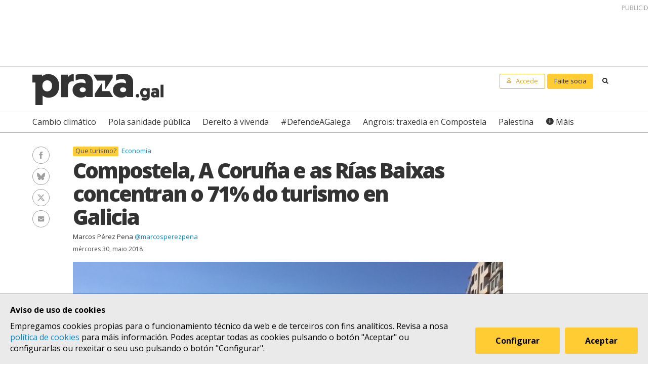

--- FILE ---
content_type: text/html; charset=UTF-8
request_url: https://praza.gal/economia/compostela-a-coruna-e-as-rias-baixas-concentran-o-71-do-turismo-en-galicia
body_size: 8172
content:
<!DOCTYPE html>
<html lang="gl">
<head>
    <meta charset="utf-8">
    <meta name="viewport" content="width=device-width, initial-scale=1">
    <title>Compostela, A Coruña e as Rías Baixas concentran o 71% do turismo en Galicia - Praza Pública</title>
    <meta name="description" content="GRÁFICOS | En 2017 aumentou un 6% o número de visitantes que fixeron noite, pero estas pernoctacións concentráronse maioritariamente nunhas áreas determinadas. A Ría de Arousa e Compostela son as comarcas cunha maior saturación turística e Arousa e Muros-Noia as zonas con maior estacionalidade "/>

    <meta property="og:site_name" content="Praza Pública">
    <meta property="og:url" content="https://praza.gal/economia/compostela-a-coruna-e-as-rias-baixas-concentran-o-71-do-turismo-en-galicia">
    <meta property="og:title" content="Compostela, A Coruña e as Rías Baixas concentran o 71% do turismo en Galicia - Praza Pública">
    <meta property="og:description" content="GRÁFICOS | En 2017 aumentou un 6% o número de visitantes que fixeron noite, pero estas pernoctacións concentráronse maioritariamente nunhas áreas determinadas. A Ría de Arousa e Compostela son as comarcas cunha maior saturación turística e Arousa e Muros-Noia as zonas con maior estacionalidade ">
    <meta property="og:image"
          content="https://praza.gal/media/cache/open_graph/xornal/uploads/fotos/foto/5b0e86cfe1c33-29187548932_d1715726be_o.jpg">
        <meta property="og:type" content="article">
    <meta property="article:published_time" content="2018-05-30T12:03:36.000000Z">
            <meta property="article:section" content="Economía">
        <meta property="fb:pages" content="216064968458804">

    <meta name="twitter:card" content="summary_large_image">
    <meta name="twitter:site" content="@prazapublica">
    <meta name="twitter:title" content="Compostela, A Coruña e as Rías Baixas concentran o 71% do turismo en Galicia - Praza Pública">
    <meta name="twitter:description" content="GRÁFICOS | En 2017 aumentou un 6% o número de visitantes que fixeron noite, pero estas pernoctacións concentráronse maioritariamente nunhas áreas determinadas. A Ría de Arousa e Compostela son as comarcas cunha maior saturación turística e Arousa e Muros-Noia as zonas con maior estacionalidade ">
    <meta name="twitter:image" content="https://praza.gal/media/cache/open_graph/xornal/uploads/fotos/foto/5b0e86cfe1c33-29187548932_d1715726be_o.jpg">

    <link rel="alternate" hreflang="gl" href="https://praza.gal/economia/compostela-a-coruna-e-as-rias-baixas-concentran-o-71-do-turismo-en-galicia">
    <link rel="canonical" href="https://praza.gal/economia/compostela-a-coruna-e-as-rias-baixas-concentran-o-71-do-turismo-en-galicia">

            <link href="https://fonts.googleapis.com/css?family=Open+Sans:400,400i,700,700i,800" rel="stylesheet">
        <link href="https://fonts.googleapis.com/css?family=PT+Serif" rel="stylesheet">
        <link rel="stylesheet" href="/build/praza/css/app.e3972bdb.css">
    
    <link rel="apple-touch-icon" sizes="180x180" href="/apple-touch-icon.png">
    <link rel="icon" type="image/png" sizes="32x32" href="/favicon-32x32.png">
    <link rel="icon" type="image/png" sizes="16x16" href="/favicon-16x16.png">
    <link rel="manifest" href="/site.webmanifest">
    <link rel="mask-icon" href="/safari-pinned-tab.svg" color="#ffffff">
    <meta name="msapplication-TileColor" content="#ffffff">
    <meta name="theme-color" content="#ffffff">


    <!-- Global site tag (gtag.js) - Google Analytics -->
    <script async src="https://www.googletagmanager.com/gtag/js?id=G-H803MQBCZN"></script>
</head>
<body class="tpl-article-single pg-news-article-single">
    <div class="site-header-wrapper" id="site-header">
    <ads endpoint="https://praza.gal/publicidade/header"></ads>
    <header class="ml-site-header">
        <div class="site-header-inner-wrapper">
            <div class="brand-wrapper">
                <span class="nav-toggle" @click="toggleMenu">
                    <span></span>
                    <span></span>
                    <span></span>
                </span>

                <div class="logo-wrapper">
                    <a class="logo image" href="/"><span class="is-sr-only">Praza</span></a>
                </div>

                            </div>

            <div class="user-menu-wrapper">
                <nav class="user-menu">
                                            <a href="/accede" class="button-alt button-small login-button user">
                            <span class="text">Accede</span>
                        </a>

                        <a href="/faitedepraza" class="button button-small register-button">
                            Faite socia
                        </a>
                    
                    <a class="button button-small search-button search"
                       href="/buscar">
                        <span class="is-sr-only">Buscar</span>
                    </a>
                </nav>
            </div>
        </div>

        <div class="hot-topics-wrapper">
            <nav class="at-hot-topics">
                <ul class="hot-topics-list">
                                            <li><a href="/temas/cambio-climatico"
                               class="topic">Cambio climático</a></li>
                                            <li><a href="/temas/pola-sanidade-publica"
                               class="topic">Pola sanidade pública</a></li>
                                            <li><a href="/temas/dereito-a-vivenda"
                               class="topic">Dereito á vivenda</a></li>
                                            <li><a href="/temas/defendeagalega"
                               class="topic">#DefendeAGalega</a></li>
                                            <li><a href="/temas/angrois-traxedia-en-compostela"
                               class="topic">Angrois: traxedia en Compostela</a></li>
                                            <li><a href="/temas/palestina"
                               class="topic">Palestina</a></li>
                    
                    <li><a href="#" @click.prevent="toggleMenu" class="topic plus">Máis</a></li>
                </ul>
            </nav>
        </div>

        <div class="menu-wrapper" :class="{'is-open': isMenuOpen}">
            <nav class="at-menu">
                <div class="actions-wrapper">
                    <div class="search-form-wrapper">
                        <form method="get" action="/buscar" class="search-form">
                            <div class="field">
                                <label for="search-query-input" class="query-input-label">Buscar en Praza</label>
                                <div class="control control-search">
                                    <input type="search" name="q" class="query-input input" id="search-query-input"
                                           placeholder="Buscar en Praza"/>
                                    <a class="button-search search"><span class="is-sr-only">Buscar</span></a>
                                </div>
                            </div>
                        </form>
                    </div>
                    <div class="close-menu-wrapper">
                        <button class="close-menu" @click="toggleMenu">
                            <span class="is-sr-only">Ocultar menú</span>
                        </button>
                    </div>
                </div>

                <ul class="hot-topics-list">
                                            <li><a href="/temas/cambio-climatico"
                               class="topic">Cambio climático</a></li>
                                            <li><a href="/temas/pola-sanidade-publica"
                               class="topic">Pola sanidade pública</a></li>
                                            <li><a href="/temas/dereito-a-vivenda"
                               class="topic">Dereito á vivenda</a></li>
                                            <li><a href="/temas/defendeagalega"
                               class="topic">#DefendeAGalega</a></li>
                                            <li><a href="/temas/angrois-traxedia-en-compostela"
                               class="topic">Angrois: traxedia en Compostela</a></li>
                                            <li><a href="/temas/palestina"
                               class="topic">Palestina</a></li>
                                        <li><a href="/temas" class="topics-all">Ver todos os temas</a></li>
                </ul>

                <ul class="sections-list">
                    <li class="topics"><a href="/temas">Temas</a></li>
                    <li class="opinion"><a href="/opinion">Opinión</a></li>
                    <li class="dozens"><a href="/ducias">Ducias</a></li>
                </ul>

                <ul class="areas-list">
                                            <li><a href="/politica"
                               class="area">Política</a></li>
                                            <li><a href="/deportes"
                               class="area">Deportes</a></li>
                                            <li><a href="/ciencia-e-tecnoloxia"
                               class="area">Ciencia e tecnoloxía</a></li>
                                            <li><a href="/acontece"
                               class="area">Acontece</a></li>
                                            <li><a href="/cultura"
                               class="area">Cultura</a></li>
                                            <li><a href="/lecer"
                               class="area">Lecer</a></li>
                                            <li><a href="/mundo"
                               class="area">Mundo</a></li>
                                            <li><a href="/economia"
                               class="area">Economía</a></li>
                                            <li><a href="/movementos-sociais"
                               class="area">Movementos sociais</a></li>
                                    </ul>

                                    <ul class="local-editions-list">
                                                    <li><a href="/a-coruna"
                                   class="local-edition">A Coruña</a></li>
                                                    <li><a href="/ferrol"
                                   class="local-edition">Ferrol</a></li>
                                                    <li><a href="/lugo"
                                   class="local-edition">Lugo</a></li>
                                                    <li><a href="/ourense"
                                   class="local-edition">Ourense</a></li>
                                                    <li><a href="/pontevedra"
                                   class="local-edition">Pontevedra</a></li>
                                                    <li><a href="/santiago"
                                   class="local-edition">Santiago</a></li>
                                                    <li><a href="/vigo"
                                   class="local-edition">Vigo</a></li>
                                            </ul>
                            </nav>
        </div>
    </header>
</div>

<main class="main-content">
        <article id="article">
        <div class="page-wrapper">
            <div class="main-wrapper">
                <div class="ml-article-single">
                    <header class="article-header">
                                
    <ul class="at-taxonomy-list">
                    <li>
                
                                    <a href="/temas/que-turismo" class="topic">
                        Que turismo?
                    </a>
                
                            </li>
        
                    <li>
                                    <a href="/economia" class="area">
                        Economía
                    </a>
                                
                            </li>
            </ul>

                        
                        <h1 class="article-headline">Compostela, A Coruña e as Rías Baixas concentran o 71% do turismo en Galicia</h1>

                        <ul class="article-authors-summary-list">
            <li class="author-wrapper">
            <a href="/xornalista/marcos-perez-pena" class="author-name">Marcos Pérez Pena</a>
                            <a href="https://twitter.com/marcosperezpena" target="_blank" class="author-twitter-username">
                    @marcosperezpena
                </a>
                    </li>
    </ul>
                        <time class="article-date" datetime="2018-05-30T12:03:36.000000Z">
                            mércores 30, maio 2018
                        </time>

                        <div class="social-features-list-wrapper" id="social-features-list">
    <ul class="at-social-features-list">
        <li>
            <a href="http://www.facebook.com/sharer/sharer.php?u=https://praza.gal/economia/compostela-a-coruna-e-as-rias-baixas-concentran-o-71-do-turismo-en-galicia" target="_blank" class="icon-social facebook">
                <span class="is-sr-only">Facebook</span>
            </a>
        </li>
        <li>
            <a href="https://bsky.app/intent/compose?text=Compostela%2C+A+Coru%C3%B1a+e+as+R%C3%ADas+Baixas+concentran+o+71%25+do+turismo+en+Galicia+%40praza.gal+https%3A%2F%2Fpraza.gal%2Feconomia%2Fcompostela-a-coruna-e-as-rias-baixas-concentran-o-71-do-turismo-en-galicia" target="_blank" class="icon-social bluesky">
                <span class="is-sr-only">Bluesky</span>
            </a>
        </li>
        <li>
            <a href="https://twitter.com/intent/tweet?url=https://praza.gal/economia/compostela-a-coruna-e-as-rias-baixas-concentran-o-71-do-turismo-en-galicia&amp;text=Compostela%2C+A+Coru%C3%B1a+e+as+R%C3%ADas+Baixas+concentran+o+71%25+do+turismo+en+Galicia&amp;via=prazapublica" target="_blank" class="icon-social twitter-x">
                <span class="is-sr-only">Twitter/X</span>
            </a>
        </li>
        <li>
            <a href="whatsapp://send?text=https%3A%2F%2Fpraza.gal%2Feconomia%2Fcompostela-a-coruna-e-as-rias-baixas-concentran-o-71-do-turismo-en-galicia" target="_blank" class="icon-social whatsapp">
                <span class="is-sr-only">WhatsApp</span>
            </a>
        </li>
        <li>
            <a href="mailto:?subject=Praza Pública&amp;body=Compostela, A Coruña e as Rías Baixas concentran o 71% do turismo en Galicia https://praza.gal/economia/compostela-a-coruna-e-as-rias-baixas-concentran-o-71-do-turismo-en-galicia" target="_blank" class="icon-social e-mail">
                <span class="is-sr-only">Enviar un e-mail</span>
            </a>
        </li>
            </ul>
</div>
                                                    <figure class="at-image" data-gallery="article">
                                <a href="https://praza.gal/storage/xornal/uploads/fotos/foto/5b0e86cfe1c33-29187548932_d1715726be_o.jpg" @click.prevent="openFullScreenGallery('article', $event.target)">
                                    <img src="https://praza.gal/media/cache/news_article_thumbnail/xornal/uploads/fotos/foto/5b0e86cfe1c33-29187548932_d1715726be_o.jpg" alt="" />
                                </a>

                                <figcaption class="image-caption">Praia en Sanxenxo CC-BY-SA Hugo Cadavez</figcaption>
                            </figure>
                                            </header>

                    
                    <div class="article-body">
                        <ads endpoint="/publicidade/article-pre-body"></ads>

                                                                                                                                                        <div class="article-body-text-wrapper">
	<div class="content article-body-text">
	    <p>
	En 2017 incrementouse notablemente <a href="http://www.ige.eu/web/mostrar_actividade_estatistica.jsp?idioma=gl&amp;codigo=0305002">o número de turistas que visitaron Galicia</a>, cun total de 10,6 millóns de noites contratadas en aloxamentos turísticos legais, un 6% que no ano anterior (10 millóns) e mantendo a tendencia ascendente iniciada no ano 2012, cando a cifra se situaba un chisco por debaixo dos 8 millóns, contraída por mor da crise económica. Deses 10,6 millóns de pernoctacións, algo menos de 3 millóns corresponden a residentes en Galicia (turismo interno) -unha cifra que se mantén estable nos últimos anos- e os restantes <strong>7,7 millóns a turistas de fóra de Galicia, cuxo número se incrementou un 45% dende o ano 2012. </strong></p>
<p>
	<iframe allowtransparency="true" frameborder="0" height="350" scrolling="no" src="//datawrapper.dwcdn.net/xsDER/1/" width="100%"></iframe></p>
<p>
	Porén, estes e estas turistas non se distribúen de forma equilibrada no territorio (e tampoco ao longo do ano), concentrándose a maior parte nunhas comarcas determinadas e tamén nuns determinados meses, unha circunstancia que nalgunhas zonas pode derivar en problemas de saturación se non hai unha correcta xestión, como xa se vén alertando nas <a href="http://praza.gal/politica/15347/as-illas-atlanticas-xa-suman-mais-turismo-que-en-todo-2016-mentres-agardan-polo-plan-para-regulalo/">Illas Atlánticas</a>, nas <a href="http://praza.gal/cultura/15496/vai-haber-un-millon-de-visitantes-e-se-non-facemos-algo-non-imos-ter-as-catedrais/">Catedrais</a> ou no fenómeno <a href="http://praza.gal/economia/15966/os-concellos-costeiros-concentran-a-maior-parte-dos-4630-pisos-turisticos-rexistrados-en-galicia/">dos apartamentos turísticos</a>, moitos deles <a href="http://praza.gal/politica/16102/compostela-suma-mil-pisos-turisticos-catro-veces-mais-dos-rexistrados-pola-xunta/">ilegais</a>.</p>
<p>
	<strong>En Galicia, en concreto, o 71,2% dos e das viaxeiras que visitan e fan noite no país escollen localizacións situadas nas Rías Baixas (Arousa, Pontevedra e Vigo), en Compostela ou na área da Coruña</strong>, sumando tan só a Ría de Arousa 2,2 millóns de pernoctacións, Compostela 1,9 millóns e Vigo e Baixo Miño uns 1,5 millóns. As cifras no resto do país son moito máis modestas, dende as 565 mil noites de Lugo e Terra Chá, as 422 mil de Ferrolterra, as 414 mil da Mariña Lucense, as 328 mil da Ribeira Sacra ou as 324 mil de Ourense-Allariz. </p>
<p>
	Esta distribución desigual non só non tende a corrixirse, senón que mesmo se vén acentuando nos últimos anos. De feito, <strong>no 2017 a Ría de Arousa incrementou as súas pernoctacións un 11%, Pontevedra un 9%, A Coruña e a Mariña Lucense un 8%</strong>, mentres que Manzaneda-Trevinca, Celanova-A Limia, Ourense-Allariz ou a Ribeira Sacra mesmo descendían. En relación co ano 2011, a Costa da Morte é a área que máis creceu (+98%), seguida de Verín-Viana (+62%) e a Ribeira Sacra (+47%) pero a continuación xa aparecen a Mariña Lucense (+42%), a Ría de Vigo (+32%), a Ría de Arousa (+29%) e Santiago (+27%). Pola contra, Celanova-A Limia ou Deza-Tabeirós mesmo viron reducido o número de visitantes que fixeron noite.</p>
<p>
	<iframe allowtransparency="true" frameborder="0" height="506" scrolling="no" src="//datawrapper.dwcdn.net/swi0j/1/" width="100%"></iframe></p>
<p>
	Para medir estes fenómenos de saturación xeográfica ou temporal, o IGE achega un par de indicadores, que poñen en relación o número de visitantes coa poboación residente na zona e tamén a proporción que o turismo dos meses de xullo e agosto significa no total do ano. Así, <strong>o <em>Indicador de Poboación </em>máis elevado corresponde á Ría de Arousa (11,43), o que a sinala coma a comarca máis saturada polo turismo que recibe en relación coa poboación permanente. Santiago, Ribeira Sacra e a Mariña Lucense son as outras tres áreas con máis saturación. </strong></p>
<p>
	De igual xeito, o <em>Indicador Estacional </em>amosa que <strong>a Ría de Muros e Noia e a Ría de Arousa son as dúas áreas co seu turismo máis concentrado nos meses de xullo e agosto, pois neste período suman máis da metade das pernoctacións de todo o ano.</strong> Ferrolterra, a Mariña Lucense e a Costa da Morte achéganse igualmente ao 50% de noites nestes dous meses. Pola contra, a comarca de Compostela, pero tamén a Ribeira Sacra, Ourense-Allariz, Verín-Viana e mesmo A Coruña-Mariñas teñen o seu turismo moito máis repartido ao longo do ano. </p>
<p>
	<iframe allowtransparency="true" frameborder="0" height="544" scrolling="no" src="//datawrapper.dwcdn.net/ulvI8/1/" width="100%"></iframe></p>
<p>
	Os datos do IGE tamén achegan información sobre as comarcas que reciben máis turismo interno e cales reciben máis turismo de fóra de Galicia, atopando grandes diferenzas entre unhas e outras. Así, Compostela é a zona cunha maior proporción de turismo externo (un 91% do total), seguida de A Mariña Lucense e A Coruña, tamén por riba da media galega (72%). Pola contra, Manzaneda-Trevinca, Celanova-A Limia e O Ribeiro son as tres únicas zonas con máis pernoctacións de galegos e galegas que de visitantes foráneos.</p>
<p>
	<iframe allowtransparency="true" frameborder="0" height="450" scrolling="no" src="//datawrapper.dwcdn.net/p7G7k/1/" width="100%"></iframe></p>
	</div>
</div>                                    
                                                                    
                                                                                                                                                <ads endpoint="/publicidade/article-body-block?slice=1"></ads>                                                                                                                    <ads endpoint="/publicidade/article-body-block?slice=2"></ads>                                                                                                                    <ads endpoint="/publicidade/article-body-block?slice=3"></ads>                                                                                                                    <ads endpoint="/publicidade/article-body-block?slice=4"></ads>                                                                                                                    <ads endpoint="/publicidade/article-body-block?slice=5"></ads>                                                                                                                                        
                                                                        </div>
                </div>
            </div>
        </div>

        
                    
            <div class="page-wrapper">
                <div class="main-wrapper">
                    <div class="article-footer-wrapper">
                        <footer class="article-footer">
                            <div class="ml-authors-list">
                                <ul class="authors-list">
                                                                            <li>
                                            <div class="at-author">
    <div class="author-image-wrapper">
                    <img class="image" src="https://praza.gal/media/cache/author_thumbnail/uploads/img-20160702-wa0002-c7e0297.jpeg"
                 alt="Marcos Pérez Pena"/>
            </div>

    <header class="author-header">
        <h1 class="author-name">
            <a href="/xornalista/marcos-perez-pena">Marcos Pérez Pena</a>
        </h1>

                    <div class="author-info">
                <p>Marcos Pérez Pena (Montevideo, 1980). Tras ter traballado en Vieiros.com e outros medios, en 2012 formou parte do equipo que puxo en marcha Praza. Doutor en Xornalismo pola USC, analizou na súa investigación o papel da prensa en Galicia durante a Transición.</p>
            </div>
        
                    <div class="social-features-list-wrapper">
                <ul class="at-social-features-list">
                                            <li>
                            <a href="https://twitter.com/marcosperezpena" target="_blank"
                               class="icon icon-social twitter-x">
                                <span class="is-sr-only">Ver perfil de Twitter</span>
                            </a>
                        </li>
                    
                                    </ul>
            </div>
            </header>
</div>                                        </li>
                                                                    </ul>
                            </div>

                            <div class="button-wrapper">
                                <button class="button button-block" @click="showComments">Ver comentarios</button>
                            </div>
                            <div id="disqus_thread" data-disqus="281a1c417c78d0746f13fb85ef600717"></div>
                        </footer>
                    </div>

                    <ads endpoint="/publicidade/article-footer"></ads>
                </div>
            </div>

            <full-screen-gallery-viewer
                    v-model="fullScreenGalleryItems"
                    :open="isFullScreenGalleryOpen"
                    :target="target"
                    @close="handleFullScreenGalleryClose"
            ></full-screen-gallery-viewer>

            <div class="membership-banner-wrapper">
    <div class="membership-banner-inner-wrapper">
        <div class="at-membership-banner">
            <figure class="membership-banner-image-wrapper">
                <img class="membership-banner-image" src="/build/static/banner-socias.png" alt="" />
            </figure>

            <div class="membership-banner-header-wrapper">
                <header class="membership-banner-header">
                    <h1 class="membership-banner-title">Grazas ás socias e socios editamos un xornal plural</h1>
                    <div class="membership-banner-text">
                        As socias e socios de Praza.gal son esenciais para editarmos cada día un xornal plural. Dende moi pouco a túa achega económica pode axudarnos a soster e ampliar a nosa redacción e, así, a contarmos máis, mellor e sen cancelas.
                    </div>
                    <div class="button-wrapper">
                        <a href="/faitedepraza" class="button button-secondary">Quero ser de Praza</a>
                    </div>
                </header>
            </div>
        </div>
    </div>
</div>
            <div class="page-wrapper">
                <div class="main-wrapper">
                    <aside class="article-related-content">
                        <section class="ml-articles-list">
                            
                            <ads endpoint="/publicidade/article-related"></ads>

                                                            <h3 class="articles-list-title">
                                    Máis sobre
                                                                            Que turismo?
                                                                    </h3>
                                <ul class="articles-list is-2-col is-highlighted">
                                                                            <li><article class="at-article-summary">
            <a class="article-summary-image-wrapper" href="/acontece/a-burbulla-das-cabanas-turisticas-no-monte-medio-ambiente-validou-un-cento-so-en-2025">
            <img class="article-summary-image" src="https://praza.gal/media/cache/news_article_thumbnail/uploads/cabanas-a11ccd6.jpeg" alt="">
        </a>
    
    <header class="article-summary-header">
                
    <ul class="at-taxonomy-list">
                    <li>
                
                                    <a href="/temas/que-turismo" class="topic">
                        Que turismo?
                    </a>
                
                            </li>
        
                    <li>
                                    <a href="/acontece" class="area">
                        Acontece
                    </a>
                                
                            </li>
            </ul>
        <h2 class="article-summary-headline">
            <a href="/acontece/a-burbulla-das-cabanas-turisticas-no-monte-medio-ambiente-validou-un-cento-so-en-2025">
                A burbulla das cabanas turísticas no monte: Medio Ambiente validou un cento só en 2025
            </a>
        </h2>
        <time class="article-summary-date" datetime="2026-01-06T07:30:00.000000Z">
            martes 6, xaneiro 2026
        </time>
        <div class="article-summary-body">
            <div class="article-summary-body-inner-wrapper">
                <p>A lei galega que permite "campamentos turísticos" en solo rústico está sendo aproveitada para construcións que pouco teñen que ver cos tradicionais cámpings, sector que discrepa deste novo modelo</p>
            </div>

                    </div>
    </header>
</article>
</li>
                                                                            <li><article class="at-article-summary">
            <a class="article-summary-image-wrapper" href="/politica/un-de-cada-dez-pisos-turisticos-polos-que-consumo-multou-a-airbnb-esta-en-galicia">
            <img class="article-summary-image" src="https://praza.gal/media/cache/news_article_thumbnail/uploads/jg2vaucvqq1vzybrwdaiqoowq8i8doaam8lrktmd-a405c0f.jpeg" alt="">
        </a>
    
    <header class="article-summary-header">
                
    <ul class="at-taxonomy-list">
                    <li>
                
                                    <a href="/temas/que-turismo" class="topic">
                        Que turismo?
                    </a>
                
                            </li>
        
                    <li>
                                    <a href="/politica" class="area">
                        Política
                    </a>
                                
                            </li>
            </ul>
        <h2 class="article-summary-headline">
            <a href="/politica/un-de-cada-dez-pisos-turisticos-polos-que-consumo-multou-a-airbnb-esta-en-galicia">
                Un de cada dez pisos turísticos polos que Consumo multou a Airbnb está en Galicia
            </a>
        </h2>
        <time class="article-summary-date" datetime="2025-12-16T10:11:06.000000Z">
            martes 16, decembro 2025
        </time>
        <div class="article-summary-body">
            <div class="article-summary-body-inner-wrapper">
                <p>A sanción de case 65 millóns de euros revelou que a plataforma tiña publicados case 7.000 anuncios ilegais de vivendas turísticas no país, dun total de máis de 65.000 que detectou no Estado.</p>
            </div>

                    </div>
    </header>
</article>
</li>
                                                                    </ul>
                                                    </section>
                    </aside>
                </div>
            </div>
            </article>
</main>

    <div class="site-footer-wrapper" id="site-footer">
    <footer class="ml-site-footer">
        <div class="site-footer-inner-wrapper">

            <div class="footer-links footer-links--no-expandable">
                <h1 class="footer-links-title">Síguenos</h1>
                <div class="social-features-list-wrapper">
                    <ul class="at-social-features-list">
                        <li>
                            <a href="https://www.facebook.com/prazapublica" target="_blank"
                               class="icon-social facebook">
                                <span class="is-sr-only">Facebook</span>
                            </a>
                        </li>
                        <li>
                            <a href="https://www.instagram.com/praza.gal/" target="_blank"
                               class="icon-social instagram">
                                <span class="is-sr-only">Instagram</span>
                            </a>
                        </li>
                        <li>
                            <a href="https://bsky.app/profile/praza.gal" target="_blank" class="icon-social bluesky">
                                <span class="is-sr-only">Bluesky</span>
                            </a>
                        </li>
                        <li>
                            <a href="https://twitter.com/prazapublica" target="_blank" class="icon-social twitter-x">
                                <span class="is-sr-only">Twitter/X</span>
                            </a>
                        </li>
                        <li>
                            <a href="https://www.youtube.com/channel/UCPT8yrs6YnIngJ_GrwOc7FQ" target="_blank"
                               class="icon-social youtube">
                                <span class="is-sr-only">Youtube</span>
                            </a>
                        </li>
                        <li>
                            <a href="https://t.me/prazapublica" target="_blank" class="icon-social telegram">
                                <span class="is-sr-only">Telegram</span>
                            </a>
                        </li>
                        <li>
                            <a href="/rss/novas" class="icon-social rss" title="RSS Novas">
                                <span class="is-sr-only">RSS Novas</span>
                            </a>
                        </li>
                        <li>
                            <a href="/rss/opinion" class="icon-social rss" title="RSS Opinión">
                                <span class="is-sr-only">RSS Opinión</span>
                            </a>
                        </li>
                    </ul>
                </div>
            </div>

            <div class="footer-links">
                <h1 class="footer-links-title" @click="toggleFooterMenu">
                    <span>Sobre Praza</span>
                    <span class="footer-links-title__icon caret-down"></span>
                </h1>
                <ul class="footer-links-list">
                                            <li><a href="/sobre-praza/fundacion-praza-publica">Fundación Praza Pública</a></li>
                                            <li><a href="/sobre-praza/contacto">Contacto</a></li>
                                            <li><a href="/sobre-praza/licenzas">Licenzas</a></li>
                                            <li><a href="/sobre-praza/colofon">Colofón</a></li>
                                            <li><a href="/sobre-praza/legal">Legal</a></li>
                                            <li><a href="/sobre-praza/as-cookies">As cookies </a></li>
                                            <li><a href="/sobre-praza/in-english">In English</a></li>
                                    </ul>
            </div>

            <div class="footer-links">
                <h1 class="footer-links-title" @click="toggleFooterMenu">
                    Axuda
                    <span class="footer-links-title__icon caret-down"></span>
                </h1>
                <ul class="footer-links-list footer-links-list--expanded">
                                            <li><a href="/axuda/como-contratar-publicidade-en-praza.gal">Como contratar publicidade en Praza.gal?</a></li>
                                            <li><a href="/axuda/como-escribir-en-praza.gal">Como escribir en Praza.gal?</a></li>
                                            <li><a href="/axuda/como-se-financia">Como se financia?</a></li>
                                            <li><a href="/axuda/as-contas-de-praza">As contas de Praza</a></li>
                                            <li><a href="/axuda/desgravacion-de-doazons">Desgravación de doazóns</a></li>
                                    </ul>
            </div>

            <div class="footer-links">
                <h1 class="footer-links-title" @click="toggleFooterMenu">
                    Todas as áreas
                    <span class="footer-links-title__icon caret-down"></span>
                </h1>
                <ul class="footer-links-list">
                                            <li><a href="/politica">Política</a>
                        </li>
                                            <li><a href="/deportes">Deportes</a>
                        </li>
                                            <li><a href="/ciencia-e-tecnoloxia">Ciencia e tecnoloxía</a>
                        </li>
                                            <li><a href="/acontece">Acontece</a>
                        </li>
                                            <li><a href="/cultura">Cultura</a>
                        </li>
                                            <li><a href="/lecer">Lecer</a>
                        </li>
                                            <li><a href="/mundo">Mundo</a>
                        </li>
                                            <li><a href="/economia">Economía</a>
                        </li>
                                            <li><a href="/movementos-sociais">Movementos sociais</a>
                        </li>
                                    </ul>
            </div>

            <div class="footer-links">
                <h1 class="footer-links-title" @click="toggleFooterMenu">
                    Lugares
                    <span class="footer-links-title__icon caret-down"></span>
                </h1>
                <ul class="footer-links-list">
                                            <li>
                            <a href="/a-coruna">A Coruña</a>
                        </li>
                                            <li>
                            <a href="/ferrol">Ferrol</a>
                        </li>
                                            <li>
                            <a href="/lugo">Lugo</a>
                        </li>
                                            <li>
                            <a href="/ourense">Ourense</a>
                        </li>
                                            <li>
                            <a href="/pontevedra">Pontevedra</a>
                        </li>
                                            <li>
                            <a href="/santiago">Santiago</a>
                        </li>
                                            <li>
                            <a href="/vigo">Vigo</a>
                        </li>
                                    </ul>
            </div>
        </div>

        <div class="logo-wrapper">
            <a class="foundation-logo image" href="/sobre-praza/fundacion-praza-publica">
                <span class="is-sr-only">Fundación Praza Pública</span>
            </a>

            <a class="nrede-logo image" href="https://xornalistas.gal/colexio/rexistro-de-medios-dixitais-galegos/"
               target="_blank">
                <span class="is-sr-only">NRede - Rexistro de Medio Dixitais Galegos</span>
            </a>
        </div>

        <cookie-banner g-analytics-id="G-H803MQBCZN"></cookie-banner>
    </footer>
</div>

        <script src="/build/runtime.38458af0.js" defer></script><script src="/build/praza/js/header.3d80ab49.js" defer></script>
    <script src="/build/praza/js/footer.293b92fe.js" defer></script>


    <script src="/build/praza/js/pages/article-single.02ac9138.js" defer></script>
</body>
</html>


--- FILE ---
content_type: text/html
request_url: https://datawrapper.dwcdn.net/xsDER/1/
body_size: 8955
content:
<!DOCTYPE html>
<html>
<head>
    <meta http-equiv="X-UA-Compatible" content="IE=Edge"/>
    <title></title>
    <meta http-equiv="Content-Type" content="text/html; charset=utf-8">
    <meta name="viewport" content="width=device-width, initial-scale=0.95, maximum-scale=0.95, user-scalable=0" />
    <script type="text/javascript">
    if (window.parent && window.parent.postMessage) {
        window.parent.postMessage('datawrapper:vis:reload', '*');
    }
    </script>
        <!--[if lt IE 9]>
    <script src="/static/vendor/json-js/json2.min.js"></script>
    <script type="text/javascript">
        window.__ltie9 = true;
    </script>
    <![endif]-->
    
        <link rel="alternate" type="application/json+oembed" href="https://app.datawrapper.de/api/plugin/oembed?url=%2F%2Fdatawrapper.dwcdn.net%2FxsDER%2F1%2F&amp;format=json" title="" />


    <link rel="stylesheet" type="text/css" href="xsDER.all.css?v=905073f7"></link>

    <script type="text/javascript" charset="utf-8">
    window.__locale = 'es-ES';
    </script>

      <script type="text/javascript" charset="utf-8" src="//datawrapper.dwcdn.net/assets/globalize.min.js?v=905073f7"></script>
        <script type="text/javascript" charset="utf-8" src="//datawrapper.dwcdn.net/assets/cultures/globalize.culture.es-ES.js?v=905073f7"></script>
        <script type="text/javascript" charset="utf-8" src="//cdnjs.cloudflare.com/ajax/libs/underscore.js/1.8.3/underscore-min.js?v=905073f7"></script>
        <script type="text/javascript" charset="utf-8" src="//cdnjs.cloudflare.com/ajax/libs/jquery/1.11.1/jquery.min.js?v=905073f7"></script>
        <script type="text/javascript" charset="utf-8" src="/lib/vis/d3-lines-6f1138c35a1f3c17c9e1116ebe7e5d71.min.js?v=905073f7"></script>
        <script type="text/javascript" charset="utf-8" src="/lib/chart-86d067c3bb56d46cb91f3c12deca76619a63cdbe.min.js?v=905073f7"></script>
  
    <script type="text/javascript">
        (function() {
            dw.theme.register('fpp', {"typography":{"chart":{"typeface":"Open Sans","color":"#000"},"headline":{"fontSize":22,"fontWeight":"lighter","underlined":0,"cursive":0,"typeface":"Crete Round"},"description":{"fontSize":12,"fontWeight":"normal","underlined":0,"cursive":0},"notes":{"fontSize":12,"fontWeight":"normal","underlined":0,"cursive":1},"footer":{"color":"#888","fontSize":11,"fontWeight":"normal","underlined":0,"cursive":0},"links":{"color":"#0088CC","fontWeight":"normal","underlined":0,"cursive":0}},"colors":{"general":{"background":"transparent","padding":0},"palette":["#FFE600","#0C5479","#CCB800","#B8DBEC","#000000","#96c22c","#fdc400","#2974b9","#6A3D9A","#B15928","#7d0068","#b82266","#951c55","#4e0375","#fdadba","#dc2a7d","#c05303"]},"options":{"footer":{"logo":{"enabled":1,"height":20,"position":"right","url":"\/\/static.dwcdn.net\/custom\/themes\/fpp\/594a4ef6d4564\/praza.png"},"getTheData":{"enabled":1,"caption":"Descarga os datos"},"embed":{"enabled":1,"caption":"Embed"},"staticImage":{"enabled":0,"caption":"Download Image"},"createdWithDatawrapper":0,"sourcePosition":"left","sourceCaption":"Fonte","chartCaption":"Chart:","mapCaption":"Map:","forkCaption":"based on"}}});
        }).call(this);
    </script>


    <style type="text/css">
        @import 'https://fonts.googleapis.com/css?family=Crete+Round';
@import 'https://fonts.googleapis.com/css?family=Open+Sans';
.chart {
  font-family: Open Sans;
  color: #000;
  font-size: 12px;
  background: transparent;
  margin: 0 0px;
  height: 100%;
}
.chart #header {
  min-height: 1px;
  position: relative;
}
.chart #header .header-right {
  position: absolute;
  right: 10px;
  z-index: 20;
}
.chart #chart,
.chart .dw-chart-body {
  margin-top: 10px;
}
.chart h1 {
  font-family: Crete Round;
  font-weight: lighter;
  font-size: 22px;
  font-style: normal;
  text-decoration: none;
  margin: 0 0 10px;
  text-align: left;
}
.chart p {
  font-weight: normal;
  font-size: 12px;
  font-style: normal;
  text-decoration: none;
  margin: 5px 0 10px !important;
  line-height: 17px;
}
.chart .dw-chart-notes {
  font-weight: normal;
  font-size: 12px;
  font-style: italic;
  text-decoration: none;
  margin-bottom: 5px;
  position: relative;
  margin-top: 10px;
}
.chart #footer,
.chart .dw-chart-footer {
  display: flex;
  justify-content: space-between;
  align-items: center;
  font-weight: normal;
  font-size: 11px;
  font-style: normal;
  text-decoration: none;
  color: #888;
}
.chart #footer > div > a::before,
.chart #footer > div > .source-block::before,
.chart #footer > div > .footer-block::before,
.chart .dw-chart-footer > div > a::before,
.chart .dw-chart-footer > div > .source-block::before,
.chart .dw-chart-footer > div > .footer-block::before {
  content: "•";
  display: inline-block;
}
.chart #footer > div > a:first-child::before,
.chart #footer > div > .source-block:first-child::before,
.chart #footer > div > .footer-block:first-child::before,
.chart .dw-chart-footer > div > a:first-child::before,
.chart .dw-chart-footer > div > .source-block:first-child::before,
.chart .dw-chart-footer > div > .footer-block:first-child::before {
  content: "";
  display: none;
}
.chart #footer a,
.chart .dw-chart-footer a {
  font-weight: normal;
  font-style: normal;
  text-decoration: none;
  color: #0088CC;
}
.chart a img {
  border: 0px;
}
.chart .embed-code {
  position: absolute;
  bottom: 20px;
  left: 0;
  padding: 15px;
  background: #eee;
  color: #000;
  border-radius: 6px;
  text-transform: none;
  font-size: 1em;
  box-shadow: 2px 2px 0px rgba(0,0,0,0.4);
  z-index: 1;
}
.chart .embed-code textarea {
  width: 90%;
  margin-top: 2%;
  height: 7em;
}
.chart .hide {
  display: none;
}
.chart .embed-code .close {
  cursor: pointer;
  position: absolute;
  right: 2%;
  top: 2%;
  font-size: 1.125em;
  opacity: 0.7;
}
.chart .embed-code .close:hover {
  opacity: 1;
}
.chart .label {
  font-size: 12px;
}
.chart .label span {
  color: #333;
  text-shadow: 0 0 2px #fff;
}
.chart .label.inverted span {
  text-shadow: 0 0px 2px #000000;
  color: #fff;
}
.chart .label.outline span {
  text-shadow: 0 1px 0 #FFFFFF, 1px 0 0 #FFFFFF, 0 -1px 0 #FFFFFF, -1px 0 0 #FFFFFF, 1px 1px 0 #FFFFFF, 1px -1px 0 #FFFFFF, -1px -1px 0 #FFFFFF, -1px 1px 0 #FFFFFF, 0 2px 1px #FFFFFF, 2px 0 1px #FFFFFF, 0 -2px 1px #FFFFFF, -2px 0 1px #FFFFFF, -1px 2px 0px #FFFFFF, 2px -1px 0px #FFFFFF, -1px -2px 0px #FFFFFF, -2px -1px 0px #FFFFFF, 1px 2px 0px #FFFFFF, 2px 1px 0px #FFFFFF, 1px -2px 0px #FFFFFF, -2px 1px 0px #FFFFFF;
}
.chart .label.outline span sup {
  text-shadow: none;
}
.chart .label.highlighted {
  font-weight: bold;
}
.chart .label.highlighted,
.chart .label .label.axis {
  font-size: 12px;
  z-index: 100;
}
.chart .label.hover {
  font-weight: bold;
}
.chart .label.value span {
  font-size: 12px;
}
.chart .label.series span {
  font-size: 12px;
}
.chart .label.rotate90 {
  -moz-transform: rotate(-90deg);
  -webkit-transform: rotate(-90deg);
  -ms-transform: rotate(-90deg);
  -o-transform: rotate(-90deg);
  filter: progid:DXImageTransform.Microsoft.BasicImage(rotation=3);
}
.chart .label.smaller span {
  font-size: 80%;
}
.chart .tooltip {
  z-index: 200;
  padding-bottom: 0px;
}
.chart .tooltip .content {
  background-color: #fff;
  border: 1px solid #888;
  box-shadow: 2px 2px 2px rgba(0,0,0,0.2);
  padding: 5px 8px;
}
.chart .tooltip label {
  font-weight: 700;
}
.chart .tooltip label:after {
  content: ": ";
}
.chart .logo {
  position: absolute;
  right: 0;
  bottom: 0;
}
.chart .logo .big {
  display: none;
}
.chart svg .axis,
.chart svg .tick,
.chart svg .grid,
.chart svg rect {
  shape-rendering: crispEdges;
}
.chart .filter-links {
  height: 30px;
  overflow-x: hidden;
  overflow-y: hidden;
  border-bottom: 1px solid #ccc;
  font-size: 12px;
}
.chart .filter-links a {
  color: #666;
  height: 28px;
  line-height: 28px;
  padding: 10px;
  text-decoration: none;
}
.chart .filter-links a:hover {
  background: #fff;
  color: #222;
}
.chart .filter-links a.active {
  font-weight: bold;
  color: #000;
  box-shadow: none;
  background: #fff;
  cursor: default;
  text-decoration: none;
  border-bottom: 3px solid #555;
  padding: 10px 10px 6px 10px;
}
.chart .filter-select {
  background-color: #FFFFFF;
  border: 1px solid #CCCCCC;
  border-radius: 4px 4px 4px 4px;
  padding: 4px 6px;
  vertical-align: middle;
  font-size: 12px;
}
.chart.plain #footer {
  height: 10px;
}
.chart.js .noscript {
  display: none;
}
.chart .hidden {
  display: none;
}
.chart .label.annotation span {
  background: transparent;
}
.chart .legend-item.hover .label {
  font-weight: bold;
}
.clearfix:after {
  content: ".";
  display: block;
  clear: both;
  visibility: hidden;
  line-height: 0;
  height: 0;
}
.clearfix {
  display: inline-block;
}
html[xmlns] .clearfix {
  display: block;
}
* html .clearfix {
  height: 1%;
}
.point {
  border: 1px solid #ccc;
  display: inline-block;
  position: absolute;
  background: #fff;
  z-index: 100;
  cursor: pointer;
  height: 20px;
  width: 20px;
  border-radius: 20px;
  top: 20px;
}
.point:hover {
  background: #ebebeb;
}
.point.active {
  background: #ccc;
  height: 20px;
  width: 20px;
  border-radius: 20px;
  top: 20px;
  border-color: #888;
}
.point-label {
  position: absolute;
}
.line {
  height: 1px;
  background: #ccc;
  position: absolute;
  left: 0px;
  top: 30px;
  z-index: 1;
}
.vis-pie-chart path,
.vis-donut-chart path,
.vis-election-donut-chart path {
  stroke-width: 0.5;
}
.chart.vis-d3-lines div.d3l-main {
  position: absolute;
}
.chart.vis-d3-lines .d3l-line-label {
  position: absolute;
  width: 100px;
}
.chart.vis-d3-lines .d3l-hidden {
  display: none !important;
}
.chart.vis-d3-lines .d3l-color-key {
  position: absolute;
}
.chart.vis-d3-lines .d3l-color-key .d3l-item {
  display: inline-block;
  vertical-align: baseline;
  margin-right: 1em;
}
.chart.vis-d3-lines .d3l-color-key .d3l-item .label br {
  display: inline;
  content: ' ';
  clear: none;
}
.chart.vis-d3-lines .d3l-color-key .d3l-item .label br:after {
  content: ' ';
}
.chart.vis-d3-lines .d3l-color-key .d3l-item .d3l-key {
  display: inline-block;
  width: 10px;
  height: 10px;
  vertical-align: baseline;
  margin-right: 4px;
}
.chart.vis-d3-lines g.tooltip {
  display: none;
  pointer-events: none;
}
.chart.vis-d3-lines g.tooltip.show {
  display: block;
}
.chart.vis-d3-lines g.tooltip text {
  font-size: 90%;
  text-anchor: start;
}
.chart.vis-d3-lines g.tooltip text.bg {
  stroke: white;
  fill: white;
  stroke-width: 5;
  stroke-linejoin: round;
  stroke-linecap: round;
}
.chart.vis-d3-lines g.tooltip text tspan:first-child {
  font-weight: bold;
}
.chart.vis-d3-lines g.tooltip line {
  stroke: black;
  opacity: 0.3;
}
.chart.vis-d3-lines g.tooltip circle {
  stroke: black;
  fill: none;
  opacity: 0.3;
}
.chart.vis-d3-lines svg rect.bg {
  fill: #fff;
  fill-opacity: 0;
}
.chart.vis-d3-lines svg .x.axis line,
.chart.vis-d3-lines svg .x.ticks line {
  shape-rendering: crispEdges;
}
.chart.vis-d3-lines svg .x.axis text,
.chart.vis-d3-lines svg .x.ticks text {
  text-anchor: middle;
}
.chart.vis-d3-lines svg .y-grid line {
  shape-rendering: crispEdges;
}
.chart.vis-d3-lines svg .y-grid text {
  text-anchor: end;
}
.chart.vis-d3-lines svg .lines .line path {
  fill: none;
  stroke-width: 2;
  stroke-linejoin: round;
  stroke-linecap: round;
  stroke: navy;
}
.chart.vis-d3-lines svg .lines .line path.line-style-width-0 {
  stroke-width: 2;
}
.chart.vis-d3-lines svg .lines .line path.line-style-width-1 {
  stroke-width: 3;
}
.chart.vis-d3-lines svg .lines .line path.line-style-width-2 {
  stroke-width: 4;
}
.chart.vis-d3-lines svg .lines .line path.line-style-width-3 {
  stroke-width: 1;
}
.chart.vis-d3-lines svg .lines .line path.line-style-width-4 {
  stroke-width: 0;
}
.chart.vis-d3-lines svg .lines .line path.line-style-dash-0 {
  stroke-dasharray: none;
}
.chart.vis-d3-lines svg .lines .line path.line-style-dash-1 {
  stroke-dasharray: 0.5, 4;
}
.chart.vis-d3-lines svg .lines .line path.line-style-dash-1.line-style-width-1 {
  stroke-dasharray: 0.25, 5;
}
.chart.vis-d3-lines svg .lines .line path.line-style-dash-1.line-style-width-2 {
  stroke-dasharray: 0, 6;
}
.chart.vis-d3-lines svg .lines .line path.line-style-dash-1.line-style-width-3 {
  stroke-dasharray: 0.5, 2;
}
.chart.vis-d3-lines svg .lines .line path.line-style-dash-2 {
  stroke-dasharray: 3, 6;
}
.chart.vis-d3-lines svg .lines .line path.line-style-dash-2.line-style-width-1 {
  stroke-dasharray: 4, 8;
}
.chart.vis-d3-lines svg .lines .line path.line-style-dash-2.line-style-width-2 {
  stroke-dasharray: 5, 10;
}
.chart.vis-d3-lines svg .lines .line path.line-style-dash-2.line-style-width-3 {
  stroke-dasharray: 2, 4;
}
.chart.vis-d3-lines svg .lines .line path.line-style-dash-3 {
  stroke-dasharray: 6, 6;
}
.chart.vis-d3-lines svg .lines .line path.line-style-dash-3.line-style-width-1 {
  stroke-dasharray: 8, 8;
}
.chart.vis-d3-lines svg .lines .line path.line-style-dash-3.line-style-width-2 {
  stroke-dasharray: 10, 10;
}
.chart.vis-d3-lines svg .lines .line path.line-style-dash-3.line-style-width-3 {
  stroke-dasharray: 4, 4;
}
.chart.vis-d3-lines svg .area-fill {
  opacity: 0.2;
}
.chart.vis-d3-lines svg line.cursor {
  fill: none;
  stroke: #c00;
  opacity: 0.3;
  stroke-dasharray: 3, 2;
}
.chart.vis-d3-lines svg rect.cursor {
  fill: #c00;
  opacity: 0.2;
}
.chart.vis-d3-lines svg text.cursor-display {
  fill: #c00;
  opacity: 0.5;
  pointer-events: none;
  font-size: 10px;
  font-family: Arial;
}
.chart.vis-d3-lines svg .free-texts text {
  text-anchor: middle;
  alignment-baseline: middle;
}
.chart.vis-d3-lines svg .free-texts text.dw-bold {
  font-weight: bold;
}
.chart.vis-d3-lines svg .free-texts text.dw-italic {
  font-style: italic;
}
.chart.vis-d3-lines svg .free-texts text.dw-underline {
  text-decoration: underline;
}
.chart.vis-d3-lines svg .lbl-connect-lines path {
  stroke: black;
  stroke-dasharray: 2, 2;
  fill: none;
}
.chart.vis-d3-lines .dw-chart-body {
  position: relative;
  padding-bottom: 0px;
}
.chart.vis-d3-lines .dw-chart-body.grid-labels-inside .y-grid text {
  text-anchor: start;
}

    </style>

    <script>//! moment.js locale configuration
//! locale : Spanish [es]
//! author : Julio Napurí : https://github.com/julionc

;(function (global, factory) {
   typeof exports === 'object' && typeof module !== 'undefined'
       && typeof require === 'function' ? factory(require('../moment')) :
   typeof define === 'function' && define.amd ? define(['../moment'], factory) :
   factory(global.moment)
}(this, (function (moment) { 'use strict';


var monthsShortDot = 'ene._feb._mar._abr._may._jun._jul._ago._sep._oct._nov._dic.'.split('_');
var monthsShort = 'ene_feb_mar_abr_may_jun_jul_ago_sep_oct_nov_dic'.split('_');

var es = moment.defineLocale('es', {
    months : 'enero_febrero_marzo_abril_mayo_junio_julio_agosto_septiembre_octubre_noviembre_diciembre'.split('_'),
    monthsShort : function (m, format) {
        if (!m) {
            return monthsShortDot;
        } else if (/-MMM-/.test(format)) {
            return monthsShort[m.month()];
        } else {
            return monthsShortDot[m.month()];
        }
    },
    monthsParseExact : true,
    weekdays : 'domingo_lunes_martes_miércoles_jueves_viernes_sábado'.split('_'),
    weekdaysShort : 'dom._lun._mar._mié._jue._vie._sáb.'.split('_'),
    weekdaysMin : 'do_lu_ma_mi_ju_vi_sá'.split('_'),
    weekdaysParseExact : true,
    longDateFormat : {
        LT : 'H:mm',
        LTS : 'H:mm:ss',
        L : 'DD/MM/YYYY',
        LL : 'D [de] MMMM [de] YYYY',
        LLL : 'D [de] MMMM [de] YYYY H:mm',
        LLLL : 'dddd, D [de] MMMM [de] YYYY H:mm'
    },
    calendar : {
        sameDay : function () {
            return '[hoy a la' + ((this.hours() !== 1) ? 's' : '') + '] LT';
        },
        nextDay : function () {
            return '[mañana a la' + ((this.hours() !== 1) ? 's' : '') + '] LT';
        },
        nextWeek : function () {
            return 'dddd [a la' + ((this.hours() !== 1) ? 's' : '') + '] LT';
        },
        lastDay : function () {
            return '[ayer a la' + ((this.hours() !== 1) ? 's' : '') + '] LT';
        },
        lastWeek : function () {
            return '[el] dddd [pasado a la' + ((this.hours() !== 1) ? 's' : '') + '] LT';
        },
        sameElse : 'L'
    },
    relativeTime : {
        future : 'en %s',
        past : 'hace %s',
        s : 'unos segundos',
        m : 'un minuto',
        mm : '%d minutos',
        h : 'una hora',
        hh : '%d horas',
        d : 'un día',
        dd : '%d días',
        M : 'un mes',
        MM : '%d meses',
        y : 'un año',
        yy : '%d años'
    },
    dayOfMonthOrdinalParse : /\d{1,2}º/,
    ordinal : '%dº',
    week : {
        dow : 1, // Monday is the first day of the week.
        doy : 4  // The week that contains Jan 4th is the first week of the year.
    }
});

return es;

})));
</script>

<meta name="robots" content="noindex, nofollow"></head>
<body class="dw-chart chart vis-height-fit theme-fpp vis-d3-lines">
    

                        
    <div class="dw-chart-header" id="header">
                    <h1 class="hidden">
                <span class="chart-title"></span>
            </h1>

            <p class="chart-intro hidden"></p>
            </div>

    <div class="dw-chart-body" id="chart"></div>

    <div class="dw-chart-notes ">
        Número total de pernoctacións turísticas en Galicia, en función da procedencia
    </div>

    
    <div class="dw-chart-footer" id="footer">
                    <div class="footer-left">
                
                                    
                        
                                                                                <span class="footer-block source-block">
                                Fonte:
                            IGE</span>
                        
                        

                                                    <span class="footer-block">
                                                            <a href="data">Descarga os datos</a>
                            </span>
                        
                                                    <a href="#embed">Embed</a>

                            <div class="embed-code hide">
                                <div class="close">×</div>
                                <div>Please use the following HTML code to embed this chart:</div>
                                <textarea>&lt;iframe src=&quot;//datawrapper.dwcdn.net/xsDER/1/&quot; frameborder=&quot;0&quot; allowtransparency=&quot;true&quot; allowfullscreen webkitallowfullscreen mozallowfullscreen oallowfullscreen msallowfullscreen width=&quot;100%&quot; height=&quot;350&quot;&gt;&lt;/iframe&gt;</textarea>
                            </div>
                            <script type="text/javascript">
                                $('a[href=#embed], .embed-code .close').click(function() { $('.embed-code').toggleClass('hide'); });
                                $('.embed-code textarea').click(function() { $(this).focus().select(); });
                            </script>
                        
                        
                                                                        </div>
            <div class="footer-right">
                
                                    <img height="20" src="//static.dwcdn.net/custom/themes/fpp/594a4ef6d4564/praza.png">
                            </div>
            </div>

    
    <script type="text/javascript">
    setTimeout(function() {
        var img = document.createElement('img');
        img.setAttribute('width', 1);
        img.setAttribute('height', 1);
        img.style.float = "right";
        img.setAttribute('src', '//stats.datawrapper.de/xsDER/pixel.gif?r='+escape(document.referrer || ''));
        document.body.appendChild(img);
    },10);
</script>



    <script type="text/javascript" charset="utf-8">

    if (document.getElementsByTagName('script').length > 0) $('body').addClass('js');

    var visJSON = {"id":"d3-lines","title":"Lines","order":40,"axes":{"x":{"accepts":["text","date","number"]},"y":{"accepts":["number"],"multiple":true}},"less":"\/var\/www\/datawrapper\/plugins\/d3-lines\/static\/d3-lines.css","options":{"g-x-axis":{"type":"group","label":"Configure x-axis","options":{"x-axis":{"type":"select-axis-column","axes":[{"id":"x","label":"Select column"}],"help":"Select the column that should be used as x axis"},"custom-range-x":{"type":"custom-range","label":"Custom range","help":"Allows you to explicitely extend the x axis to custom values. Swap min\/max to invert the axis."},"custom-ticks-x":{"type":"text","label":"Custom ticks","placeholder":"e.g. 2000,2005,2012","help":"Insert comma-separated list of custom tick values"},"x-tick-format":{"type":"custom-format-numeral","label":"Tick format","help":"help \/ number format","axis":"x","default":"YYYY"},"x-grid":{"type":"radio","label":"Grid lines","options":{"on":"show","off":"hide"},"default":"off"}}},"g-y-axis":{"type":"group","label":"Configure y-axis","options":{"scale-y":{"type":"radio","label":"Scale","options":{"linear":"linear","log":"logarithmic"},"default":"linear","depends-on":{"chart.min_value[y]":">=0"},"help":"For values ranging over multiple maginitudes, a logarithmic scale might be a better scale."},"y-grid-subdivide":{"type":"checkbox","label":"subdivide logarithmic grid","depends-on":{"scale-y":"log","chart.min_value[y]":">=0"},"default":true},"custom-range-y":{"type":"custom-range","label":"Custom range","help":"Allows you to explicitely extend the y axis to custom values. Swap min\/max to invert the axis."},"custom-ticks-y":{"type":"text","label":"Custom ticks","placeholder":"e.g. 10,20,50","help":"Allows setting custom axis ticks for the horizontal grid lines."},"y-grid-format":{"type":"custom-format-numeral","label":"Number format","help":"Chose a number format from the list or use a custom number formt (see numeraljs.com for a list of accepted formats)","axis":"y","default":"0,0.[00]"},"y-grid-labels":{"type":"radio","label":"Grid labels","options":{"inside":"inside","outside":"outside","auto":"automatic"},"default":"auto","help":"help \/ grid-labels"},"y-grid":{"type":"radio","label":"Grid lines","options":{"on":"show","off":"hide"},"default":"on"}}},"g-lines":{"type":"group","label":"Customize lines","options":{"base-color":{"type":"base-color","label":"Base color"},"line-widths":{"type":"d3-lines-line-width","label":"Line width"},"line-dashes":{"type":"d3-lines-line-dashes","label":"Line dashes"},"interpolation":{"type":"select","label":"Interpolation","options":{"linear":"linear","monotone-x":"curved","cardinal":"curved (cardinal)","natural":"curved (natural)","step-after":"steps (after)","step-before":"steps (before)","step":"steps"},"default":"linear"},"fill-between":{"type":"checkbox","label":"Fill area between lines","default":false,"depends-on":{"chart.min_columns[y]":2,"chart.max_columns[y]":2}},"area-fill-color-between":{"type":"base-color","label":"Fill color","depends-on":{"fill-between":true},"default":"#cccccc"},"fill-below":{"type":"checkbox","label":"Fill area below line","defaut":false,"depends-on":{"chart.min_columns[y]":1,"chart.max_columns[y]":1}},"area-fill-color-below":{"type":"base-color","label":"Fill color","depends-on":{"fill-below":true},"default":"#cccccc"}}},"g-symbols":{"type":"group","label":"Customize symbols","options":{"line-symbols":{"type":"checkbox","default":false,"label":"Line symbols"},"line-symbols-shape":{"type":"select","label":"Shape","options":{"circle":"circle","square":"square","diamond":"diamond","triangle_up":"triangle-up","triangle_down":"triangle-down","multiple":"multiple"},"depends-on":{"line-symbols":true},"default":"circle","help":"Chose a symbol to be displayed on the lines. Chose \"multiple\" to customize symbols for individual lines."},"line-symbols-shape-multiple":{"type":"d3-lines-line-symbol","label":"select..","depends-on":{"line-symbols-shape":"multiple","line-symbols":true}},"line-symbols-on":{"type":"radio","label":"on...","options":{"first":"first","last":"last","both":"first & last","every":"every point"},"depends-on":{"line-symbols":true},"default":"both","help":"Chose the data point on which the symbols are displayed."},"line-symbols-size":{"type":"slider","min":0.5,"max":8,"default":3.5,"step":0.5,"label":"Size","depends-on":{"line-symbols":true}},"line-symbols-opacity":{"type":"slider","min":0,"max":1,"default":1,"step":0.01,"label":"Opacity","depends-on":{"line-symbols":true}}}}},"annotate_options":{"g-labeling":{"type":"group","label":"Labeling","options":{"labeling":{"type":"radio","label":"Line labels","options":{"top":"top","right":"right","off":"none"},"default":"right"},"label-colors":{"type":"checkbox","label":"Use line color for labels","default":false,"depends-on":{"labeling":"right"}},"label-margin":{"type":"slider","min":0,"max":600,"default":0,"step":1,"label":"Label margin","html_after":"px<span style=\"color:#999\">&nbsp;(0 = auto)<\/span>","depends-on":{"labeling":"right"}},"show-tooltips":{"type":"checkbox","label":"Show tooltips","default":true}}},"g-annotate":{"type":"group","label":"Text annotations","options":{"text-annotations":{"type":"text-annotations","label":"Add text annotation","labels":{"font":"Font","offset":"Offset"}}}},"g-annotate-range":{"type":"group","label":"Highlight value ranges","options":{"range-annotations":{"type":"d3-lines-range-annotations","label":"Add range highlight","labels":{"font":"range-annotations \/ font","offset":"range-annotations \/ offset"}}}}},"__static_path":"assets\/plugins\/d3-lines\/","__plugin":"d3-lines","version":"94e65640","icon":"<?xml version=\"1.0\" encoding=\"utf-8\"?>\n<!-- Generator: Adobe Illustrator 21.1.0, SVG Export Plug-In . SVG Version: 6.00 Build 0)  -->\n<svg version=\"1.1\" id=\"Ebene_1\" xmlns=\"http:\/\/www.w3.org\/2000\/svg\" xmlns:xlink=\"http:\/\/www.w3.org\/1999\/xlink\" x=\"0px\" y=\"0px\"\n\t viewBox=\"0 0 100 100\" style=\"enable-background:new 0 0 100 100;\" xml:space=\"preserve\">\n<style type=\"text\/css\">\n\t.st0{opacity:0.5;}\n<\/style>\n<path class=\"st0\" d=\"M7.9,42.7c-0.8,0-1.6,0.3-2.2,0.8c-1.6,1.2-1.7,3.4-0.5,4.9L33,83.2c0.7,0.8,1.7,1.3,2.7,1.3\n\tc0.6,0,1.4-0.3,2-0.6l28-19.4L92,66.7c0.1,0,0.2,0,0.3,0c1.9,0,3.3-1.4,3.5-3.2c0.2-2-1.3-3.7-3.2-3.8l-27.5-2.4\n\tc-0.8,0-1.6,0.2-2.3,0.6L36.5,76.3L10.6,44.1C9.9,43.2,8.9,42.7,7.9,42.7\"\/>\n<path d=\"M8.8,68.9c-0.7,0-1.6-0.3-2.2-0.7C5.1,67,4.8,64.8,6,63.3L32.8,29c1-1.3,2.8-1.7,4.3-1L62.2,40L89.4,2\n\tc1.1-1.6,3.3-1.9,4.9-0.8c1.6,1.1,1.9,3.3,0.8,4.9L66.3,46.5c-1,1.4-2.8,1.9-4.4,1.1L36.7,35.5l-25.2,32\n\tC10.9,68.5,9.9,68.9,8.8,68.9z\"\/>\n<\/svg>\n","locale":[]};


    __dw.init($.extend({
        chartJSON: {"id":"xsDER","title":"","theme":"fpp","createdAt":"2018-05-30 10:52:08","lastModifiedAt":"2018-05-30 10:55:21","type":"d3-lines","metadata":{"data":{"transpose":false,"vertical-header":true,"horizontal-header":true},"visualize":{"highlighted-series":[],"highlighted-values":[],"x-grid":"off","y-grid":"on","scale-y":"linear","labeling":"right","sort-areas":"keep","line-widths":{"Fora de Galicia":2,"Residentes en Galicia":2},"stack-areas":true,"area-opacity":0.5,"fill-between":false,"label-colors":false,"label-margin":0,"line-symbols":false,"interpolation":"linear","show-tooltips":true,"x-tick-format":"YYYY","y-grid-format":"0,0.[00]","y-grid-labels":"auto","custom-range-y":[0,8000000],"line-symbols-on":"both","y-grid-subdivide":true,"line-symbols-size":3.5,"line-symbols-shape":"circle","area-separator-color":"background","area-separator-lines":false,"line-symbols-opacity":1,"area-fill-color-below":"#cccccc","area-fill-color-between":"#cccccc"},"describe":{"source-name":"IGE","source-url":"","number-format":"-","number-divisor":0,"number-append":"","number-prepend":"","intro":""},"publish":{"embed-width":"100%","embed-height":"350","embed-codes":{"embed-method-iframe":"<iframe src=\"\/\/datawrapper.dwcdn.net\/xsDER\/1\/\" scrolling=\"no\" frameborder=\"0\" allowtransparency=\"true\" width=\"100%\" height=\"350\"><\/iframe>","embed-method-responsive":"<iframe id=\"datawrapper-chart-xsDER\" src=\"\/\/datawrapper.dwcdn.net\/xsDER\/1\/\" scrolling=\"no\" frameborder=\"0\" allowtransparency=\"true\" style=\"width: 0; min-width: 100% !important;\" height=\"350\"><\/iframe><script type=\"text\/javascript\">if(\"undefined\"==typeof window.datawrapper)window.datawrapper={};window.datawrapper[\"xsDER\"]={},window.datawrapper[\"xsDER\"].embedDeltas={\"100\":430,\"200\":382,\"300\":366,\"400\":366,\"500\":350,\"700\":350,\"800\":350,\"900\":350,\"1000\":350},window.datawrapper[\"xsDER\"].iframe=document.getElementById(\"datawrapper-chart-xsDER\"),window.datawrapper[\"xsDER\"].iframe.style.height=window.datawrapper[\"xsDER\"].embedDeltas[Math.min(1e3,Math.max(100*Math.floor(window.datawrapper[\"xsDER\"].iframe.offsetWidth\/100),100))]+\"px\",window.addEventListener(\"message\",function(a){if(\"undefined\"!=typeof a.data[\"datawrapper-height\"])for(var b in a.data[\"datawrapper-height\"])if(\"xsDER\"==b)window.datawrapper[\"xsDER\"].iframe.style.height=a.data[\"datawrapper-height\"][b]+\"px\"});<\/script>"},"chart-height":264.20001220703125,"embed-heights":{"100":430,"200":382,"300":366,"400":366,"500":350,"700":350,"800":350,"900":350,"1000":350}},"annotate":{"notes":"N\u00famero total de pernoctaci\u00f3ns tur\u00edsticas en Galicia, en funci\u00f3n da procedencia"},"json_error":null},"authorId":23596,"showInGallery":false,"language":"es-ES","guestSession":null,"lastEditStep":5,"publishedAt":"2018-05-30 10:55:26","publicUrl":"\/\/datawrapper.dwcdn.net\/xsDER\/1\/","publicVersion":1,"organizationId":"fpp","forkedFrom":null,"externalData":null,"forkable":false,"isFork":false,"inFolder":null},
        preview: true,
        chartLocale: 'es-ES',
        themeId: 'fpp',
        visId: 'd3-lines',
        visJSON: visJSON,
        metricPrefix: {"3":"k","6":"m","9":"b","12":"t"},
        lang: 'es',
        data: "Ano,Fora de Galicia,Residentes en Galicia\n2011,5744916,2793755\n2012,5346933,2599768\n2013,5473551,2575579\n2014,5888679,2597878\n2015,6539153,2666428\n2016,7142008,2922703\n2017,7700697,2934422\n"
    }, window.__dwParams));

    if (/iP(hone|od|ad)/.test(navigator.platform)) {
        window.onload = __dw.render();
    }

    if (visJSON.height == "fixed") {
        setInterval(function() {
            var desiredHeight = $('html').outerHeight(true);
            window.parent.postMessage({
                'datawrapper-height': {
                    'xsDER': desiredHeight
                }
            }, "*");

            window.parent.postMessage({
                sentinel: 'amp',
                type: 'embed-size',
                height: desiredHeight
            }, '*');
        }, 1000);
    }

    
    </script>

</body>
</html>


--- FILE ---
content_type: text/html
request_url: https://datawrapper.dwcdn.net/swi0j/1/
body_size: 9444
content:
<!DOCTYPE html>
<html>
<head>
    <meta http-equiv="X-UA-Compatible" content="IE=Edge"/>
    <title></title>
    <meta http-equiv="Content-Type" content="text/html; charset=utf-8">
    <meta name="viewport" content="width=device-width, initial-scale=0.95, maximum-scale=0.95, user-scalable=0" />
    <script type="text/javascript">
    if (window.parent && window.parent.postMessage) {
        window.parent.postMessage('datawrapper:vis:reload', '*');
    }
    </script>
        <!--[if lt IE 9]>
    <script src="/static/vendor/json-js/json2.min.js"></script>
    <script type="text/javascript">
        window.__ltie9 = true;
    </script>
    <![endif]-->
    
        <link rel="alternate" type="application/json+oembed" href="https://app.datawrapper.de/api/plugin/oembed?url=%2F%2Fdatawrapper.dwcdn.net%2Fswi0j%2F1%2F&amp;format=json" title="" />


    <link rel="stylesheet" type="text/css" href="swi0j.all.css?v=6e16a97d"></link>

    <script type="text/javascript" charset="utf-8">
    window.__locale = 'es-ES';
    </script>

      <script type="text/javascript" charset="utf-8" src="//datawrapper.dwcdn.net/assets/globalize.min.js?v=6e16a97d"></script>
        <script type="text/javascript" charset="utf-8" src="//datawrapper.dwcdn.net/assets/cultures/globalize.culture.es-ES.js?v=6e16a97d"></script>
        <script type="text/javascript" charset="utf-8" src="//cdnjs.cloudflare.com/ajax/libs/underscore.js/1.8.3/underscore-min.js?v=6e16a97d"></script>
        <script type="text/javascript" charset="utf-8" src="//cdnjs.cloudflare.com/ajax/libs/jquery/1.11.1/jquery.min.js?v=6e16a97d"></script>
        <script type="text/javascript" charset="utf-8" src="//datawrapper.dwcdn.net/assets/d3/d3-with-jetpack.min.js?v=6e16a97d"></script>
        <script type="text/javascript" charset="utf-8" src="//cdnjs.cloudflare.com/ajax/libs/numeral.js/1.5.3/numeral.min.js?v=6e16a97d"></script>
        <script type="text/javascript" charset="utf-8" src="//cdnjs.cloudflare.com/ajax/libs/moment.js/2.10.6/moment.min.js?v=6e16a97d"></script>
        <script type="text/javascript" charset="utf-8" src="//datawrapper.dwcdn.net/assets/d3/d3-with-jetpack.min.js?v=6e16a97d"></script>
        <script type="text/javascript" charset="utf-8" src="//cdnjs.cloudflare.com/ajax/libs/numeral.js/1.5.3/numeral.min.js?v=6e16a97d"></script>
        <script type="text/javascript" charset="utf-8" src="//cdnjs.cloudflare.com/ajax/libs/moment.js/2.10.6/moment.min.js?v=6e16a97d"></script>
        <script type="text/javascript" charset="utf-8" src="/lib/vis/d3-range-plot-e8144d2f791dfd111db8301f31d85444.min.js?v=6e16a97d"></script>
        <script type="text/javascript" charset="utf-8" src="/lib/chart-86d067c3bb56d46cb91f3c12deca76619a63cdbe.min.js?v=6e16a97d"></script>
  
    <script type="text/javascript">
        (function() {
            dw.theme.register('fpp', {"typography":{"chart":{"typeface":"Open Sans","color":"#000"},"headline":{"fontSize":22,"fontWeight":"lighter","underlined":0,"cursive":0,"typeface":"Crete Round"},"description":{"fontSize":12,"fontWeight":"normal","underlined":0,"cursive":0},"notes":{"fontSize":12,"fontWeight":"normal","underlined":0,"cursive":1},"footer":{"color":"#888","fontSize":11,"fontWeight":"normal","underlined":0,"cursive":0},"links":{"color":"#0088CC","fontWeight":"normal","underlined":0,"cursive":0}},"colors":{"general":{"background":"transparent","padding":0},"palette":["#FFE600","#0C5479","#CCB800","#B8DBEC","#000000","#96c22c","#fdc400","#2974b9","#6A3D9A","#B15928","#7d0068","#b82266","#951c55","#4e0375","#fdadba","#dc2a7d","#c05303"]},"options":{"footer":{"logo":{"enabled":1,"height":20,"position":"right","url":"\/\/static.dwcdn.net\/custom\/themes\/fpp\/594a4ef6d4564\/praza.png"},"getTheData":{"enabled":1,"caption":"Descarga os datos"},"embed":{"enabled":1,"caption":"Embed"},"staticImage":{"enabled":0,"caption":"Download Image"},"createdWithDatawrapper":0,"sourcePosition":"left","sourceCaption":"Fonte","chartCaption":"Chart:","mapCaption":"Map:","forkCaption":"based on"}}});
        }).call(this);
    </script>


    <style type="text/css">
        @import 'https://fonts.googleapis.com/css?family=Crete+Round';
@import 'https://fonts.googleapis.com/css?family=Open+Sans';
.chart {
  font-family: Open Sans;
  color: #000;
  font-size: 12px;
  background: transparent;
  margin: 0 0px;
  height: 100%;
}
.chart #header {
  min-height: 1px;
  position: relative;
}
.chart #header .header-right {
  position: absolute;
  right: 10px;
  z-index: 20;
}
.chart #chart,
.chart .dw-chart-body {
  margin-top: 10px;
}
.chart h1 {
  font-family: Crete Round;
  font-weight: lighter;
  font-size: 22px;
  font-style: normal;
  text-decoration: none;
  margin: 0 0 10px;
  text-align: left;
}
.chart p {
  font-weight: normal;
  font-size: 12px;
  font-style: normal;
  text-decoration: none;
  margin: 5px 0 10px !important;
  line-height: 17px;
}
.chart .dw-chart-notes {
  font-weight: normal;
  font-size: 12px;
  font-style: italic;
  text-decoration: none;
  margin-bottom: 5px;
  position: relative;
  margin-top: 10px;
}
.chart #footer,
.chart .dw-chart-footer {
  display: flex;
  justify-content: space-between;
  align-items: center;
  font-weight: normal;
  font-size: 11px;
  font-style: normal;
  text-decoration: none;
  color: #888;
}
.chart #footer > div > a::before,
.chart #footer > div > .source-block::before,
.chart #footer > div > .footer-block::before,
.chart .dw-chart-footer > div > a::before,
.chart .dw-chart-footer > div > .source-block::before,
.chart .dw-chart-footer > div > .footer-block::before {
  content: "•";
  display: inline-block;
}
.chart #footer > div > a:first-child::before,
.chart #footer > div > .source-block:first-child::before,
.chart #footer > div > .footer-block:first-child::before,
.chart .dw-chart-footer > div > a:first-child::before,
.chart .dw-chart-footer > div > .source-block:first-child::before,
.chart .dw-chart-footer > div > .footer-block:first-child::before {
  content: "";
  display: none;
}
.chart #footer a,
.chart .dw-chart-footer a {
  font-weight: normal;
  font-style: normal;
  text-decoration: none;
  color: #0088CC;
}
.chart a img {
  border: 0px;
}
.chart .embed-code {
  position: absolute;
  bottom: 20px;
  left: 0;
  padding: 15px;
  background: #eee;
  color: #000;
  border-radius: 6px;
  text-transform: none;
  font-size: 1em;
  box-shadow: 2px 2px 0px rgba(0,0,0,0.4);
  z-index: 1;
}
.chart .embed-code textarea {
  width: 90%;
  margin-top: 2%;
  height: 7em;
}
.chart .hide {
  display: none;
}
.chart .embed-code .close {
  cursor: pointer;
  position: absolute;
  right: 2%;
  top: 2%;
  font-size: 1.125em;
  opacity: 0.7;
}
.chart .embed-code .close:hover {
  opacity: 1;
}
.chart .label {
  font-size: 12px;
}
.chart .label span {
  color: #333;
  text-shadow: 0 0 2px #fff;
}
.chart .label.inverted span {
  text-shadow: 0 0px 2px #000000;
  color: #fff;
}
.chart .label.outline span {
  text-shadow: 0 1px 0 #FFFFFF, 1px 0 0 #FFFFFF, 0 -1px 0 #FFFFFF, -1px 0 0 #FFFFFF, 1px 1px 0 #FFFFFF, 1px -1px 0 #FFFFFF, -1px -1px 0 #FFFFFF, -1px 1px 0 #FFFFFF, 0 2px 1px #FFFFFF, 2px 0 1px #FFFFFF, 0 -2px 1px #FFFFFF, -2px 0 1px #FFFFFF, -1px 2px 0px #FFFFFF, 2px -1px 0px #FFFFFF, -1px -2px 0px #FFFFFF, -2px -1px 0px #FFFFFF, 1px 2px 0px #FFFFFF, 2px 1px 0px #FFFFFF, 1px -2px 0px #FFFFFF, -2px 1px 0px #FFFFFF;
}
.chart .label.outline span sup {
  text-shadow: none;
}
.chart .label.highlighted {
  font-weight: bold;
}
.chart .label.highlighted,
.chart .label .label.axis {
  font-size: 12px;
  z-index: 100;
}
.chart .label.hover {
  font-weight: bold;
}
.chart .label.value span {
  font-size: 12px;
}
.chart .label.series span {
  font-size: 12px;
}
.chart .label.rotate90 {
  -moz-transform: rotate(-90deg);
  -webkit-transform: rotate(-90deg);
  -ms-transform: rotate(-90deg);
  -o-transform: rotate(-90deg);
  filter: progid:DXImageTransform.Microsoft.BasicImage(rotation=3);
}
.chart .label.smaller span {
  font-size: 80%;
}
.chart .tooltip {
  z-index: 200;
  padding-bottom: 0px;
}
.chart .tooltip .content {
  background-color: #fff;
  border: 1px solid #888;
  box-shadow: 2px 2px 2px rgba(0,0,0,0.2);
  padding: 5px 8px;
}
.chart .tooltip label {
  font-weight: 700;
}
.chart .tooltip label:after {
  content: ": ";
}
.chart .logo {
  position: absolute;
  right: 0;
  bottom: 0;
}
.chart .logo .big {
  display: none;
}
.chart svg .axis,
.chart svg .tick,
.chart svg .grid,
.chart svg rect {
  shape-rendering: crispEdges;
}
.chart .filter-links {
  height: 30px;
  overflow-x: hidden;
  overflow-y: hidden;
  border-bottom: 1px solid #ccc;
  font-size: 12px;
}
.chart .filter-links a {
  color: #666;
  height: 28px;
  line-height: 28px;
  padding: 10px;
  text-decoration: none;
}
.chart .filter-links a:hover {
  background: #fff;
  color: #222;
}
.chart .filter-links a.active {
  font-weight: bold;
  color: #000;
  box-shadow: none;
  background: #fff;
  cursor: default;
  text-decoration: none;
  border-bottom: 3px solid #555;
  padding: 10px 10px 6px 10px;
}
.chart .filter-select {
  background-color: #FFFFFF;
  border: 1px solid #CCCCCC;
  border-radius: 4px 4px 4px 4px;
  padding: 4px 6px;
  vertical-align: middle;
  font-size: 12px;
}
.chart.plain #footer {
  height: 10px;
}
.chart.js .noscript {
  display: none;
}
.chart .hidden {
  display: none;
}
.chart .label.annotation span {
  background: transparent;
}
.chart .legend-item.hover .label {
  font-weight: bold;
}
.clearfix:after {
  content: ".";
  display: block;
  clear: both;
  visibility: hidden;
  line-height: 0;
  height: 0;
}
.clearfix {
  display: inline-block;
}
html[xmlns] .clearfix {
  display: block;
}
* html .clearfix {
  height: 1%;
}
.point {
  border: 1px solid #ccc;
  display: inline-block;
  position: absolute;
  background: #fff;
  z-index: 100;
  cursor: pointer;
  height: 20px;
  width: 20px;
  border-radius: 20px;
  top: 20px;
}
.point:hover {
  background: #ebebeb;
}
.point.active {
  background: #ccc;
  height: 20px;
  width: 20px;
  border-radius: 20px;
  top: 20px;
  border-color: #888;
}
.point-label {
  position: absolute;
}
.line {
  height: 1px;
  background: #ccc;
  position: absolute;
  left: 0px;
  top: 30px;
  z-index: 1;
}
.vis-pie-chart path,
.vis-donut-chart path,
.vis-election-donut-chart path {
  stroke-width: 0.5;
}
.chart.vis-d3-range-plot #chart {
  margin-bottom: 10px;
  max-width: 100%;
  overflow-x: hidden;
}
.chart.vis-d3-range-plot .bc-group + .bc-group {
  margin-top: 20px;
}
.chart.vis-d3-range-plot .bc-group-title {
  font-weight: bold;
  margin-bottom: 10px;
}
.chart.vis-d3-range-plot .bc-group-content {
  position: relative;
}
.chart.vis-d3-range-plot .bc-row {
  margin-bottom: 4px;
}
.chart.vis-d3-range-plot .bc-hr .bc-row + .bc-row {
  margin-top: 5px;
  padding-top: 5px;
  border-top: 1px dotted #ddd;
}
.chart.vis-d3-range-plot .bc-label-align-right .bc-row-label {
  text-align: right;
}
.chart.vis-d3-range-plot .bc-row-label {
  display: inline-block;
  width: 40%;
  vertical-align: middle;
  padding-right: 5px;
  box-sizing: border-box;
}
.chart.vis-d3-range-plot .bc-label-block .bc-row-label {
  width: 100% !important;
  display: block !important;
  margin-bottom: 4px;
}
.chart.vis-d3-range-plot .bc-row-highlight .bc-row-label span {
  font-weight: bold;
  color: #222;
}
.chart.vis-d3-range-plot .bc-bars {
  display: inline-block;
  vertical-align: middle;
  width: 60%;
  overflow: hidden;
}
.chart.vis-d3-range-plot .bc-label-block .bc-bars {
  width: 100% !important;
}
.chart.vis-d3-range-plot .bc-bar-bg {
  position: relative;
  height: 20px;
}
.chart.vis-d3-range-plot .bc-thick .bc-bar-bg {
  height: 27px;
}
.chart.vis-d3-range-plot .bc-color-bg .bc-bar-bg {
  background: #f2f2f2;
}
.chart.vis-d3-range-plot .bc-bar-inner {
  background: #ddd;
  height: 100%;
  position: absolute;
  top: 0;
}
.chart.vis-d3-range-plot .label.bc-bar-label {
  padding: 3px;
  color: black;
  white-space: nowrap;
}
.chart.vis-d3-range-plot .label.bc-bar-label span {
  text-shadow: none !important;
}
.chart.vis-d3-range-plot .label.bc-bar-label.inverted {
  color: white;
}
.chart.vis-d3-range-plot .bc-thick .bc-bar-label {
  padding: 5px;
}
.chart.vis-d3-range-plot #footer {
  position: relative;
}
.chart.vis-d3-range-plot .bc-split {
  display: inline-block;
  vertical-align: top;
}
.chart.vis-d3-range-plot .bc-split {
  box-sizing: border-box;
  padding-right: 10px;
}
.chart.vis-d3-range-plot .bc-color-key {
  margin-bottom: 10px;
}
.chart.vis-d3-range-plot .bc-color-key .bc-swatch {
  display: inline-block;
  vertical-align: top;
  margin-right: 1ex;
  margin-bottom: 5px;
  white-space: nowrap;
}
.chart.vis-d3-range-plot .bc-color-key .bc-swatch .bc-color {
  display: inline-block;
  width: 14px;
  height: 14px;
  vertical-align: middle;
  margin-right: 4px;
}
.chart.vis-d3-range-plot .bc-color-key .bc-swatch .bc-label {
  display: inline-block;
  vertical-align: middle;
}
.chart.vis-d3-range-plot sup {
  vertical-align: baseline;
  position: relative;
  top: -3px;
}
.chart.vis-d3-range-plot .bc-grid-lines .bc-group {
  padding-top: 18px;
}
.chart.vis-d3-range-plot .bc-grid {
  position: absolute;
  top: 0;
  z-index: -10;
}
.chart.vis-d3-range-plot .bc-grid-line {
  position: absolute;
  top: 0px;
  width: 1px;
  height: 100%;
  background: #eee;
}
.chart.vis-d3-range-plot .bc-grid-label {
  width: 50px;
  position: absolute;
  left: -25px;
  text-align: center;
  top: -18px;
}
.chart.vis-d3-range-plot .bc-grid-lines .bc-group-title {
  position: relative;
  top: -13px;
}
.chart.vis-d3-range-plot .bc-group {
  padding-right: 10px;
}
.chart.vis-d3-range-plot .bc-bar-bg {
  height: 11px;
  top: calc(39%);
}
.chart.vis-d3-range-plot .bc-row {
  min-height: 18px;
}
.chart.vis-d3-range-plot .bc-range.dw-rect {
  position: absolute;
  height: 6px;
  top: 2px;
  opacity: 0.5;
}
.chart.vis-d3-range-plot .bc-bar-label {
  position: relative;
  top: -14px;
  margin-left: 0 !important;
  padding: 0 !important;
  width: 50px;
  text-align: center;
  left: -20px;
  visibility: hidden;
  pointer-events: none;
}
.chart.vis-d3-range-plot .bc-bar-inner:hover .bc-bar-label {
  visibility: visible;
}
.chart.vis-d3-range-plot .bc-thick .bc-bar-bg {
  height: 16px;
  top: calc(34%);
}
.chart.vis-d3-range-plot .bc-thick .bc-row {
  min-height: 25px;
}
.chart.vis-d3-range-plot .bc-groups {
  overflow: hidden;
}
.chart.vis-d3-range-plot .bc-bar-bg-line.dw-line {
  border-top: 1px dotted #ddd;
  position: relative;
  top: -6.5px;
  left: 0;
  z-index: -4;
}
.chart.vis-d3-range-plot .bc-bars {
  position: relative;
}
.chart.vis-d3-range-plot .bc-bar-inner {
  width: 0;
  position: absolute;
  width: 10px;
  height: 10px;
  border-radius: 5px;
  top: 0px;
}
.chart.vis-d3-range-plot .bc-range-value {
  position: absolute;
  line-height: 11px;
  top: 0;
}
.chart.vis-d3-range-plot .bc-range-value.bc-lbl-left {
  padding-right: 10px;
}
.chart.vis-d3-range-plot .bc-range-value.bc-lbl-right {
  padding-left: 10px;
}
.chart.vis-d3-range-plot .bc-hide-dots .bc-range.dw-rect {
  height: 7px;
  opacity: 0.60;
}
.chart.vis-d3-range-plot .bc-hide-dots .bc-range-value.bc-lbl-left {
  padding-right: 5px;
}
.chart.vis-d3-range-plot .bc-hide-dots .bc-range-value.bc-lbl-right {
  padding-left: 5px;
}
.chart.vis-d3-range-plot .bc-range-end-lines .bc-bar-inner.dw-rect {
  width: 2px;
  height: 10px;
}
.chart.vis-d3-range-plot .bc-range-end-lines .bc-range.dw-rect {
  height: 4px;
  top: 3px;
  opacity: 0.5;
}
.chart.vis-d3-range-plot .bc-range-end-none .bc-bar-inner.dw-rect,
.chart.vis-d3-range-plot .bc-range-end-none .bc-bar-inner.dw-circle {
  display: none;
}
.chart.vis-d3-range-plot .bc-dot-diff {
  height: 4px;
  position: absolute;
  top: -1px;
  background: #808080;
  opacity: 0.3;
}
.chart.vis-d3-range-plot .bc-grid-lines .bc-group {
  padding-top: 0;
  padding-bottom: 18px;
}
.chart.vis-d3-range-plot .bc-grid-label {
  top: auto;
  bottom: -18px;
}
.chart.vis-d3-range-plot .bc-grid-label span {
  color: #aaa;
}
.chart.vis-d3-range-plot .bc-grid-lines .bc-group-title {
  top: 0;
}
.chart.vis-d3-range-plot .bc-direct-key {
  position: absolute;
  left: 0;
  right: 0;
  top: -20px;
}
.chart.vis-d3-range-plot .bc-direct-key-col {
  position: absolute;
}
.chart.vis-d3-range-plot .bc-direct-key-col span {
  position: relative;
  left: 3px;
}
.chart.vis-d3-range-plot .bc-direct-key-col.align-left span {
  left: -3px;
}
.chart.vis-d3-range-plot .bc-direct-key-col i.bc-vline {
  position: absolute;
  bottom: -7px;
  font-style: normal;
  right: -1px;
  font-size: 8px;
  color: #999;
  font-family: Arial;
}
.chart.vis-d3-range-plot .bc-direct-key-col.align-left i.bc-vline {
  right: auto;
  left: -1px;
}
.chart.vis-d3-bars #chart {
  margin-bottom: 10px;
  max-width: 100%;
  overflow-x: hidden;
}
.chart.vis-d3-bars .bc-group + .bc-group {
  margin-top: 20px;
}
.chart.vis-d3-bars .bc-group-title {
  font-weight: bold;
  margin-bottom: 10px;
}
.chart.vis-d3-bars .bc-group-content {
  position: relative;
}
.chart.vis-d3-bars .bc-row {
  margin-bottom: 4px;
}
.chart.vis-d3-bars .bc-hr .bc-row + .bc-row {
  margin-top: 5px;
  padding-top: 5px;
  border-top: 1px dotted #ddd;
}
.chart.vis-d3-bars .bc-label-align-right .bc-row-label {
  text-align: right;
}
.chart.vis-d3-bars .bc-row-label {
  display: inline-block;
  width: 40%;
  vertical-align: middle;
  padding-right: 5px;
  box-sizing: border-box;
}
.chart.vis-d3-bars .bc-label-block .bc-row-label {
  width: 100% !important;
  display: block !important;
  margin-bottom: 4px;
}
.chart.vis-d3-bars .bc-row-highlight .bc-row-label span {
  font-weight: bold;
  color: #222;
}
.chart.vis-d3-bars .bc-bars {
  display: inline-block;
  vertical-align: middle;
  width: 60%;
  overflow: hidden;
}
.chart.vis-d3-bars .bc-label-block .bc-bars {
  width: 100% !important;
}
.chart.vis-d3-bars .bc-bar-bg {
  position: relative;
  height: 20px;
}
.chart.vis-d3-bars .bc-thick .bc-bar-bg {
  height: 27px;
}
.chart.vis-d3-bars .bc-color-bg .bc-bar-bg {
  background: #f2f2f2;
}
.chart.vis-d3-bars .bc-bar-inner {
  background: #ddd;
  height: 100%;
  position: absolute;
  top: 0;
}
.chart.vis-d3-bars .label.bc-bar-label {
  padding: 3px;
  color: black;
  white-space: nowrap;
}
.chart.vis-d3-bars .label.bc-bar-label span {
  text-shadow: none !important;
}
.chart.vis-d3-bars .label.bc-bar-label.inverted {
  color: white;
}
.chart.vis-d3-bars .bc-thick .bc-bar-label {
  padding: 5px;
}
.chart.vis-d3-bars #footer {
  position: relative;
}
.chart.vis-d3-bars .bc-split {
  display: inline-block;
  vertical-align: top;
}
.chart.vis-d3-bars .bc-split {
  box-sizing: border-box;
  padding-right: 10px;
}
.chart.vis-d3-bars .bc-color-key {
  margin-bottom: 10px;
}
.chart.vis-d3-bars .bc-color-key .bc-swatch {
  display: inline-block;
  vertical-align: top;
  margin-right: 1ex;
  margin-bottom: 5px;
  white-space: nowrap;
}
.chart.vis-d3-bars .bc-color-key .bc-swatch .bc-color {
  display: inline-block;
  width: 14px;
  height: 14px;
  vertical-align: middle;
  margin-right: 4px;
}
.chart.vis-d3-bars .bc-color-key .bc-swatch .bc-label {
  display: inline-block;
  vertical-align: middle;
  vertical-align: -webkit-baseline-middle;
}
.chart.vis-d3-bars sup {
  vertical-align: baseline;
  position: relative;
  top: -3px;
}
.chart.vis-d3-bars .bc-grid-lines .bc-group {
  padding-top: 18px;
}
.chart.vis-d3-bars .bc-grid {
  position: absolute;
  top: 0;
  z-index: -10;
}
.chart.vis-d3-bars .bc-grid-line {
  position: absolute;
  top: 0px;
  width: 1px;
  height: 100%;
  background: #eee;
}
.chart.vis-d3-bars .bc-grid-label {
  width: 50px;
  position: absolute;
  left: -24px;
  text-align: center;
  top: -18px;
}
.chart.vis-d3-bars .bc-grid-line.bc-grid-line-left .bc-grid-label {
  text-align: left;
  left: 0;
}
.chart.vis-d3-bars .bc-grid-line.bc-grid-line-right .bc-grid-label {
  text-align: right;
  left: -50px;
}
.chart.vis-d3-bars .bc-grid-lines .bc-group-title {
  position: relative;
  top: -13px;
}

    </style>

    

<meta name="robots" content="noindex, nofollow"></head>
<body class="dw-chart chart vis-height-fixed theme-fpp vis-d3-range-plot">
    

                        
    <div class="dw-chart-header" id="header">
                    <h1 class="hidden">
                <span class="chart-title"></span>
            </h1>

            <p class="chart-intro hidden"></p>
            </div>

    <div class="dw-chart-body" id="chart"></div>

    <div class="dw-chart-notes ">
        Pernoctacións turísticas anuais, por área
    </div>

    
    <div class="dw-chart-footer" id="footer">
                    <div class="footer-left">
                
                                    
                        
                                                                                <span class="footer-block source-block">
                                Fonte:
                            IGE</span>
                        
                        

                                                    <span class="footer-block">
                                                            <a href="data">Descarga os datos</a>
                            </span>
                        
                                                    <a href="#embed">Embed</a>

                            <div class="embed-code hide">
                                <div class="close">×</div>
                                <div>Please use the following HTML code to embed this chart:</div>
                                <textarea>&lt;iframe src=&quot;//datawrapper.dwcdn.net/swi0j/1/&quot; frameborder=&quot;0&quot; allowtransparency=&quot;true&quot; allowfullscreen webkitallowfullscreen mozallowfullscreen oallowfullscreen msallowfullscreen width=&quot;100%&quot; height=&quot;506&quot;&gt;&lt;/iframe&gt;</textarea>
                            </div>
                            <script type="text/javascript">
                                $('a[href=#embed], .embed-code .close').click(function() { $('.embed-code').toggleClass('hide'); });
                                $('.embed-code textarea').click(function() { $(this).focus().select(); });
                            </script>
                        
                        
                                                                        </div>
            <div class="footer-right">
                
                                    <img height="20" src="//static.dwcdn.net/custom/themes/fpp/594a4ef6d4564/praza.png">
                            </div>
            </div>

    
    <script type="text/javascript">
    setTimeout(function() {
        var img = document.createElement('img');
        img.setAttribute('width', 1);
        img.setAttribute('height', 1);
        img.style.float = "right";
        img.setAttribute('src', '//stats.datawrapper.de/swi0j/pixel.gif?r='+escape(document.referrer || ''));
        document.body.appendChild(img);
    },10);
</script>



    <script type="text/javascript" charset="utf-8">

    if (document.getElementsByTagName('script').length > 0) $('body').addClass('js');

    var visJSON = {"id":"d3-range-plot","title":"Range Plot","extends":"d3-bars","order":3,"height":"fixed","less":"\/var\/www\/datawrapper\/plugins\/d3-dot-plot\/static\/d3-range-plot.css","axes":{"labels":{"accepts":["text","date"]},"groups":{"accepts":["text"],"optional":true},"start":{"accepts":["number"],"optional":false},"end":{"accepts":["number"],"optional":false}},"options":{"g-axes":{"type":"group","label":"Customize axes","options":{"label-by":{"type":"select-axis-column","axes":[{"id":"labels","label":"Labels:"}],"help":"Select the data column that contains the cateogy labels to be shown for each bar."},"group-by":{"type":"select-axis-column","axes":[{"id":"groups","label":"Groups:"}],"help":"Select an column that contains group names. Rows with identical group names will be displayed in the same group."},"start":{"type":"select-axis-column","axes":[{"id":"start","label":"Range start"}]},"end":{"type":"select-axis-column","axes":[{"id":"end","label":"Range end"}]},"range-extent":{"type":"radio","label":"Axis range","default":"nice","options":[{"value":"nice","label":"round"},{"value":"data","label":"exact"},{"value":"custom","label":"custom"}]},"custom-range":{"type":"custom-range","label":"Custom range","help":"Extend the value range for the bars. Note that you cannot increase the minimum value above zero.","depends-on":{"range-extent":"custom"}},"custom-grid-lines":{"type":"text","label":"Custom grid lines:","placeholder":"0,25,50,100","help":"Enter comma-separated values to show your own grid lines on the x-axis.","default":""}}},"g-sorting":{"type":"group","label":"Sorting","options":{"sort-arrows":{"type":"radio","label":"Sort rows by","options":[{"value":"keep","label":"keep order"},{"value":"start","label":"start"},{"value":"end","label":"end"},{"value":"diff","label":"difference"},{"value":"change","label":"% change"}],"default":"keep"},"reverse-order":{"type":"checkbox","label":"reverse order","default":false}}},"g-appearance":{"type":"group","label":"Appearance","options":{"range-start-color":{"type":"base-color","label":"Range start color","hideCustomColorSelector":true,"default":0},"range-end-color":{"type":"base-color","label":"Range end color","hideCustomColorSelector":true,"append":true,"inline":true,"default":3},"range-color":{"type":"radio","label":"Range color","default":"fixed","options":[{"value":"fixed","label":"fixed"},{"value":"lowest","label":"low end"},{"value":"highest","label":"high end"},{"value":"gradient","label":"gradient"}]},"fixed-range-color":{"type":"base-color","label":"&nbsp;...&nbsp;Select color","nolabel":true,"hideCustomColorSelector":true,"append":true,"inline":true,"default":"#cccccc","depends-on":{"range-color":"fixed"}},"range-ends":{"type":"radio","label":"Range ends","options":[{"value":"circle","label":"circles"},{"value":"line","label":"lines"},{"value":"none","label":"none"}],"default":"circle"}}}},"annotate_options":{"g-labeling":{"type":"group","label":"Labeling","options":{"label-alignment":{"type":"radio","label":"Bar label alignment:","options":[{"value":"left","label":"left"},{"value":"right","label":"right"}],"default":"right","depends-on":{"chart.max_columns[groups]":0}},"compact-group-labels":{"type":"checkbox","label":"Compact group labels","default":false,"depends-on":{"chart.min_columns[bars-multiple]":2,"chart.min_columns[groups]":1}},"value-label-format":{"type":"custom-format-numeral","label":"Number format","help":"Controls how numbers are formatted in value labels. If you select \"custom\" you can enter any valid Numeral.js format.","axis":"start","default":"0,0.[00]"},"range-value-labels":{"type":"radio","label":"Label values","options":[{"value":"none","label":"none"},{"value":"start","label":"start"},{"value":"end","label":"end"},{"value":"both","label":"both"},{"value":"diff","label":"difference"},{"value":"change","label":"% change"}],"default":"none"},"show-color-key":{"type":"checkbox","default":true,"label":"Label first range","help":"Show a legend that captions the colors of the bars."}}}},"libraries":[{"local":"vendor\/d3.full.min.js","cdn":"\/\/datawrapper.dwcdn.net\/assets\/d3\/d3-with-jetpack.min.js"},{"local":"vendor\/numeral.js","cdn":"\/\/cdnjs.cloudflare.com\/ajax\/libs\/numeral.js\/1.5.3\/numeral.min.js"},{"local":"vendor\/moment.js","cdn":"\/\/cdnjs.cloudflare.com\/ajax\/libs\/moment.js\/2.10.6\/moment.min.js"}],"__static_path":"assets\/plugins\/d3-dot-plot\/","__plugin":"d3-dot-plot","version":"43dfbb29","icon":"<?xml version=\"1.0\" encoding=\"utf-8\"?>\n<!-- Generator: Adobe Illustrator 21.1.0, SVG Export Plug-In . SVG Version: 6.00 Build 0)  -->\n<svg version=\"1.1\"\n\t id=\"Ebene_1\" xmlns:cc=\"http:\/\/creativecommons.org\/ns#\" xmlns:dc=\"http:\/\/purl.org\/dc\/elements\/1.1\/\" xmlns:rdf=\"http:\/\/www.w3.org\/1999\/02\/22-rdf-syntax-ns#\" xmlns:svg=\"http:\/\/www.w3.org\/2000\/svg\"\n\t xmlns=\"http:\/\/www.w3.org\/2000\/svg\" xmlns:xlink=\"http:\/\/www.w3.org\/1999\/xlink\" x=\"0px\" y=\"0px\" viewBox=\"0 0 100 100\"\n\t style=\"enable-background:new 0 0 100 100;\" xml:space=\"preserve\">\n<style type=\"text\/css\">\n\t.st0{opacity:0.5;enable-background:new    ;}\n\t.st1{opacity:0.2;enable-background:new    ;}\n<\/style>\n<g id=\"svg_6_6_\">\n\t<circle cx=\"86.5\" cy=\"16.9\" r=\"8.6\"\/>\n<\/g>\n<g id=\"svg_9_6_\">\n\t<circle cx=\"67.8\" cy=\"45.7\" r=\"8.6\"\/>\n<\/g>\n<g id=\"svg_10_6_\">\n\t<circle cx=\"60.7\" cy=\"74.5\" r=\"8.6\"\/>\n<\/g>\n<g id=\"svg_12_6_\" class=\"st0\">\n\t<circle cx=\"53.4\" cy=\"16.9\" r=\"8.6\"\/>\n<\/g>\n<g id=\"svg_13_6_\" class=\"st0\">\n\t<circle cx=\"42\" cy=\"45.7\" r=\"8.6\"\/>\n<\/g>\n<g id=\"svg_14_6_\" class=\"st0\">\n\t<circle cx=\"16\" cy=\"74.5\" r=\"8.6\"\/>\n<\/g>\n<g id=\"svg_1_14_\" class=\"st1\">\n\t<rect y=\"14.6\" width=\"44.8\" height=\"4.5\"\/>\n<\/g>\n<g id=\"svg_3_6_\" class=\"st1\">\n\t<rect x=\"76.4\" y=\"43.5\" width=\"23.6\" height=\"4.5\"\/>\n<\/g>\n<g id=\"svg_4_6_\" class=\"st1\">\n\t<rect x=\"69.3\" y=\"72.2\" width=\"30.7\" height=\"4.5\"\/>\n<\/g>\n<g id=\"svg_1_1_\" class=\"st1\">\n\t<rect x=\"95.1\" y=\"14.6\" width=\"4.9\" height=\"4.5\"\/>\n<\/g>\n<g id=\"svg_3_1_\" class=\"st1\">\n\t<rect y=\"43.5\" width=\"33.4\" height=\"4.5\"\/>\n<\/g>\n<g id=\"svg_4_1_\" class=\"st1\">\n\t<rect y=\"72.2\" width=\"7.4\" height=\"4.5\"\/>\n<\/g>\n<g>\n\t<path d=\"M61.5,13.7c0.2,1,0.5,2,0.5,3.2c0,1.1-0.2,2.2-0.5,3.2h20.9v-6.3C82.3,13.7,61.5,13.7,61.5,13.7z\"\/>\n<\/g>\n<g>\n\t<path d=\"M49.9,42.5c0.2,1,0.5,2,0.5,3.2c0,1.1-0.2,2.2-0.5,3.2h13.7v-6.3H49.9V42.5z\"\/>\n<\/g>\n<g>\n\t<path d=\"M24,71.3c0.3,1,0.5,2,0.5,3.2s-0.2,2.2-0.5,3.2h31.9v-6.3C55.9,71.3,24,71.3,24,71.3z\"\/>\n<\/g>\n<\/svg>\n","locale":[]};


    __dw.init($.extend({
        chartJSON: {"id":"swi0j","title":"","theme":"fpp","createdAt":"2018-05-30 09:28:05","lastModifiedAt":"2018-05-30 10:13:54","type":"d3-range-plot","metadata":{"data":{"transpose":false,"vertical-header":true,"horizontal-header":true,"column-format":{"2011":{"type":"auto","ignore":true,"number-append":"","number-format":"n0","number-divisor":0,"number-prepend":""},"2012":{"type":"auto","ignore":true,"number-append":"","number-format":"n0","number-divisor":0,"number-prepend":""},"2013":{"type":"auto","ignore":true,"number-append":"","number-format":"n0","number-divisor":0,"number-prepend":""},"2014":{"type":"auto","ignore":true,"number-append":"","number-format":"n0","number-divisor":0,"number-prepend":""},"2015":{"type":"auto","ignore":true,"number-append":"","number-format":"n0","number-divisor":0,"number-prepend":""},"2016":{"type":"auto","ignore":false,"number-append":"","number-format":"n0","number-divisor":0,"number-prepend":""}}},"visualize":{"highlighted-series":[],"highlighted-values":[],"size":"fixed","rules":false,"shape":"fixed","thick":false,"x-pos":"bottom","y-pos":"left","margin":"5","x-grid":"off","y-grid":"on","opacity":1,"padding":"21","scale-y":"linear","sort-by":"first","labeling":"right","loess-bw":0.75,"max-size":10,"outlines":false,"sort-asc":true,"x-format":"0a","y-format":"0a","color-key":{"base":{"color":"#FFE600","label":"base","def_lbl":"base"}},"normalize":false,"background":true,"fixed-size":5,"force-grid":false,"grid-lines":false,"loess-iter":0,"range-ends":"circle","regression":false,"sort-areas":"keep","auto-labels":false,"label-space":"17","mirror-bars":false,"range-color":"fixed","resort-bars":false,"sort-arrows":"keep","sort-values":false,"stack-areas":true,"area-opacity":0.5,"block-labels":false,"connect-bars":false,"fill-between":false,"fixed-symbol":"symbolCircle","label-colors":false,"label-format":"YYYY","label-margin":0,"line-symbols":false,"range-extent":"nice","value-labels":"auto","x-grid-lines":"on","y-grid-lines":"on","interpolation":"linear","margin-mobile":10,"reverse-order":false,"show-tooltips":true,"x-tick-format":"YYYY","y-grid-format":"0,0.[00]","y-grid-labels":"auto","padding-mobile":35,"show-color-key":true,"direct-labeling":"always","highlight-range":false,"label-alignment":"left","line-symbols-on":"both","range-end-color":3,"same-as-desktop":true,"sticky-tooltips":false,"y-grid-subdivide":true,"custom-grid-lines":"","date-label-format":"YYYY","fixed-range-color":"#cccccc","hide-value-labels":false,"highlight-labeled":true,"line-symbols-size":3.5,"range-start-color":0,"regression-method":"linear","stack-percentages":false,"independent-scales":false,"label-space-mobile":30,"line-symbols-shape":"circle","range-value-labels":"diff","space-between-cols":10,"value-label-format":"0,0.[00]","area-separator-color":"background","area-separator-lines":false,"compact-group-labels":false,"line-symbols-opacity":1,"area-fill-color-below":"#cccccc","direct-labeling-mobile":"always","area-fill-color-between":"#cccccc"},"describe":{"source-name":"IGE","source-url":"","number-format":"-","number-divisor":0,"number-append":"","number-prepend":"","intro":""},"publish":{"embed-width":"100%","embed-height":506,"embed-codes":{"embed-method-iframe":"<iframe src=\"\/\/datawrapper.dwcdn.net\/swi0j\/1\/\" scrolling=\"no\" frameborder=\"0\" allowtransparency=\"true\" width=\"100%\" height=\"506\"><\/iframe>","embed-method-responsive":"<iframe id=\"datawrapper-chart-swi0j\" src=\"\/\/datawrapper.dwcdn.net\/swi0j\/1\/\" scrolling=\"no\" frameborder=\"0\" allowtransparency=\"true\" style=\"width: 0; min-width: 100% !important;\" height=\"506\"><\/iframe><script type=\"text\/javascript\">if(\"undefined\"==typeof window.datawrapper)window.datawrapper={};window.datawrapper[\"swi0j\"]={},window.datawrapper[\"swi0j\"].embedDeltas={\"100\":538,\"200\":522,\"300\":506,\"400\":506,\"500\":506,\"700\":506,\"800\":506,\"900\":506,\"1000\":506},window.datawrapper[\"swi0j\"].iframe=document.getElementById(\"datawrapper-chart-swi0j\"),window.datawrapper[\"swi0j\"].iframe.style.height=window.datawrapper[\"swi0j\"].embedDeltas[Math.min(1e3,Math.max(100*Math.floor(window.datawrapper[\"swi0j\"].iframe.offsetWidth\/100),100))]+\"px\",window.addEventListener(\"message\",function(a){if(\"undefined\"!=typeof a.data[\"datawrapper-height\"])for(var b in a.data[\"datawrapper-height\"])if(\"swi0j\"==b)window.datawrapper[\"swi0j\"].iframe.style.height=a.data[\"datawrapper-height\"][b]+\"px\"});<\/script>"},"chart-height":451.6000061035156,"embed-heights":{"100":538,"200":522,"300":506,"400":506,"500":506,"700":506,"800":506,"900":506,"1000":506}},"annotate":{"notes":"Pernoctaci\u00f3ns tur\u00edsticas anuais, por \u00e1rea"},"json_error":null},"authorId":23596,"showInGallery":false,"language":"es-ES","guestSession":null,"lastEditStep":5,"publishedAt":"2018-05-30 10:13:59","publicUrl":"\/\/datawrapper.dwcdn.net\/swi0j\/1\/","publicVersion":1,"organizationId":"fpp","forkedFrom":null,"externalData":null,"forkable":false,"isFork":false,"inFolder":null},
        preview: true,
        chartLocale: 'es-ES',
        themeId: 'fpp',
        visId: 'd3-range-plot',
        visJSON: visJSON,
        metricPrefix: {"3":"k","6":"m","9":"b","12":"t"},
        lang: 'es',
        data: ",2011,2012,2013,2014,2015,2016,2017\nR\u00eda de Arousa,1697138,1540807,1529381,1635697,1793622,1971593,2184551\nTerras de Santiago,1501797,1431453,1485335,1658823,1794456,1888868,1901665\nR\u00eda de Vigo e Baixo Mi\u00f1o,1143118,1033361,1009989,1045233,1164987,1438765,1508840\nA Coru\u00f1a e As Mari\u00f1as,1148095,1084510,1140541,1124959,1180999,1226618,1330434\nR\u00eda de Pontevedra,604362,575655,556740,498968,528427,563100,613683\nLugo e Terra Ch\u00e1,493454,447883,485130,482825,519388,566865,565080\nFerrolterra,381377,349593,360569,358860,389915,409176,422456\nMari\u00f1a Lucense,290278,277153,298590,310305,354905,381855,413366\nCosta da Morte,190844,247193,204780,315746,318506,333874,376958\nRibeira Sacra,222830,196836,217547,266734,293233,331259,327696\nOurense e Allariz,277141,272518,261769,271527,296440,324404,323760\nDeza - Tabeir\u00f3s,131266,106075,94434,69494,87019,102693,128636\nO Ribeiro,111063,77304,72348,83274,103370,121524,127198\nR\u00eda de Muros e Noia,96409,86568,94269,96176,97623,123520,119487\nAncares - Courel,86819,67981,59525,82668,99616,73295,92222\nVer\u00edn - Viana,43763,53447,70567,64772,58059,61596,70993\nManzaneda - Trevinca,57218,52655,49426,65098,66736,82447,70310\nCelanova - Limia,61699,45709,58190,55398,58279,63261,57783"
    }, window.__dwParams));

    if (/iP(hone|od|ad)/.test(navigator.platform)) {
        window.onload = __dw.render();
    }

    if (visJSON.height == "fixed") {
        setInterval(function() {
            var desiredHeight = $('html').outerHeight(true);
            window.parent.postMessage({
                'datawrapper-height': {
                    'swi0j': desiredHeight
                }
            }, "*");

            window.parent.postMessage({
                sentinel: 'amp',
                type: 'embed-size',
                height: desiredHeight
            }, '*');
        }, 1000);
    }

    
    </script>

</body>
</html>


--- FILE ---
content_type: text/html
request_url: https://datawrapper.dwcdn.net/ulvI8/1/
body_size: 7978
content:
<!DOCTYPE html>
<html>
<head>
    <meta http-equiv="X-UA-Compatible" content="IE=Edge"/>
    <title></title>
    <meta http-equiv="Content-Type" content="text/html; charset=utf-8">
    <meta name="viewport" content="width=device-width, initial-scale=0.95, maximum-scale=0.95, user-scalable=0" />
    <script type="text/javascript">
    if (window.parent && window.parent.postMessage) {
        window.parent.postMessage('datawrapper:vis:reload', '*');
    }
    </script>
        <!--[if lt IE 9]>
    <script src="/static/vendor/json-js/json2.min.js"></script>
    <script type="text/javascript">
        window.__ltie9 = true;
    </script>
    <![endif]-->
    
        <link rel="alternate" type="application/json+oembed" href="https://app.datawrapper.de/api/plugin/oembed?url=%2F%2Fdatawrapper.dwcdn.net%2FulvI8%2F1%2F&amp;format=json" title="" />


    <link rel="stylesheet" type="text/css" href="ulvI8.all.css?v=42f2e73b"></link>

    <script type="text/javascript" charset="utf-8">
    window.__locale = 'es-ES';
    </script>

      <script type="text/javascript" charset="utf-8" src="//datawrapper.dwcdn.net/assets/globalize.min.js?v=42f2e73b"></script>
        <script type="text/javascript" charset="utf-8" src="//datawrapper.dwcdn.net/assets/cultures/globalize.culture.es-ES.js?v=42f2e73b"></script>
        <script type="text/javascript" charset="utf-8" src="//cdnjs.cloudflare.com/ajax/libs/underscore.js/1.8.3/underscore-min.js?v=42f2e73b"></script>
        <script type="text/javascript" charset="utf-8" src="//cdnjs.cloudflare.com/ajax/libs/jquery/1.11.1/jquery.min.js?v=42f2e73b"></script>
        <script type="text/javascript" charset="utf-8" src="//datawrapper.dwcdn.net/assets/d3/d3-with-jetpack.min.js?v=42f2e73b"></script>
        <script type="text/javascript" charset="utf-8" src="//cdnjs.cloudflare.com/ajax/libs/numeral.js/1.5.3/numeral.min.js?v=42f2e73b"></script>
        <script type="text/javascript" charset="utf-8" src="//cdnjs.cloudflare.com/ajax/libs/moment.js/2.10.6/moment.min.js?v=42f2e73b"></script>
        <script type="text/javascript" charset="utf-8" src="//datawrapper.dwcdn.net/assets/d3/d3-with-jetpack.min.js?v=42f2e73b"></script>
        <script type="text/javascript" charset="utf-8" src="//cdnjs.cloudflare.com/ajax/libs/numeral.js/1.5.3/numeral.min.js?v=42f2e73b"></script>
        <script type="text/javascript" charset="utf-8" src="//cdnjs.cloudflare.com/ajax/libs/moment.js/2.10.6/moment.min.js?v=42f2e73b"></script>
        <script type="text/javascript" charset="utf-8" src="/lib/vis/d3-bars-split-5c1649622222898ef34e8e11b3d7e190.min.js?v=42f2e73b"></script>
        <script type="text/javascript" charset="utf-8" src="/lib/chart-86d067c3bb56d46cb91f3c12deca76619a63cdbe.min.js?v=42f2e73b"></script>
  
    <script type="text/javascript">
        (function() {
            dw.theme.register('fpp', {"typography":{"chart":{"typeface":"Open Sans","color":"#000"},"headline":{"fontSize":22,"fontWeight":"lighter","underlined":0,"cursive":0,"typeface":"Crete Round"},"description":{"fontSize":12,"fontWeight":"normal","underlined":0,"cursive":0},"notes":{"fontSize":12,"fontWeight":"normal","underlined":0,"cursive":1},"footer":{"color":"#888","fontSize":11,"fontWeight":"normal","underlined":0,"cursive":0},"links":{"color":"#0088CC","fontWeight":"normal","underlined":0,"cursive":0}},"colors":{"general":{"background":"transparent","padding":0},"palette":["#FFE600","#0C5479","#CCB800","#B8DBEC","#000000","#96c22c","#fdc400","#2974b9","#6A3D9A","#B15928","#7d0068","#b82266","#951c55","#4e0375","#fdadba","#dc2a7d","#c05303"]},"options":{"footer":{"logo":{"enabled":1,"height":20,"position":"right","url":"\/\/static.dwcdn.net\/custom\/themes\/fpp\/594a4ef6d4564\/praza.png"},"getTheData":{"enabled":1,"caption":"Descarga os datos"},"embed":{"enabled":1,"caption":"Embed"},"staticImage":{"enabled":0,"caption":"Download Image"},"createdWithDatawrapper":0,"sourcePosition":"left","sourceCaption":"Fonte","chartCaption":"Chart:","mapCaption":"Map:","forkCaption":"based on"}}});
        }).call(this);
    </script>


    <style type="text/css">
        @import 'https://fonts.googleapis.com/css?family=Crete+Round';
@import 'https://fonts.googleapis.com/css?family=Open+Sans';
.chart {
  font-family: Open Sans;
  color: #000;
  font-size: 12px;
  background: transparent;
  margin: 0 0px;
  height: 100%;
}
.chart #header {
  min-height: 1px;
  position: relative;
}
.chart #header .header-right {
  position: absolute;
  right: 10px;
  z-index: 20;
}
.chart #chart,
.chart .dw-chart-body {
  margin-top: 10px;
}
.chart h1 {
  font-family: Crete Round;
  font-weight: lighter;
  font-size: 22px;
  font-style: normal;
  text-decoration: none;
  margin: 0 0 10px;
  text-align: left;
}
.chart p {
  font-weight: normal;
  font-size: 12px;
  font-style: normal;
  text-decoration: none;
  margin: 5px 0 10px !important;
  line-height: 17px;
}
.chart .dw-chart-notes {
  font-weight: normal;
  font-size: 12px;
  font-style: italic;
  text-decoration: none;
  margin-bottom: 5px;
  position: relative;
  margin-top: 10px;
}
.chart #footer,
.chart .dw-chart-footer {
  display: flex;
  justify-content: space-between;
  align-items: center;
  font-weight: normal;
  font-size: 11px;
  font-style: normal;
  text-decoration: none;
  color: #888;
}
.chart #footer > div > a::before,
.chart #footer > div > .source-block::before,
.chart #footer > div > .footer-block::before,
.chart .dw-chart-footer > div > a::before,
.chart .dw-chart-footer > div > .source-block::before,
.chart .dw-chart-footer > div > .footer-block::before {
  content: "•";
  display: inline-block;
}
.chart #footer > div > a:first-child::before,
.chart #footer > div > .source-block:first-child::before,
.chart #footer > div > .footer-block:first-child::before,
.chart .dw-chart-footer > div > a:first-child::before,
.chart .dw-chart-footer > div > .source-block:first-child::before,
.chart .dw-chart-footer > div > .footer-block:first-child::before {
  content: "";
  display: none;
}
.chart #footer a,
.chart .dw-chart-footer a {
  font-weight: normal;
  font-style: normal;
  text-decoration: none;
  color: #0088CC;
}
.chart a img {
  border: 0px;
}
.chart .embed-code {
  position: absolute;
  bottom: 20px;
  left: 0;
  padding: 15px;
  background: #eee;
  color: #000;
  border-radius: 6px;
  text-transform: none;
  font-size: 1em;
  box-shadow: 2px 2px 0px rgba(0,0,0,0.4);
  z-index: 1;
}
.chart .embed-code textarea {
  width: 90%;
  margin-top: 2%;
  height: 7em;
}
.chart .hide {
  display: none;
}
.chart .embed-code .close {
  cursor: pointer;
  position: absolute;
  right: 2%;
  top: 2%;
  font-size: 1.125em;
  opacity: 0.7;
}
.chart .embed-code .close:hover {
  opacity: 1;
}
.chart .label {
  font-size: 12px;
}
.chart .label span {
  color: #333;
  text-shadow: 0 0 2px #fff;
}
.chart .label.inverted span {
  text-shadow: 0 0px 2px #000000;
  color: #fff;
}
.chart .label.outline span {
  text-shadow: 0 1px 0 #FFFFFF, 1px 0 0 #FFFFFF, 0 -1px 0 #FFFFFF, -1px 0 0 #FFFFFF, 1px 1px 0 #FFFFFF, 1px -1px 0 #FFFFFF, -1px -1px 0 #FFFFFF, -1px 1px 0 #FFFFFF, 0 2px 1px #FFFFFF, 2px 0 1px #FFFFFF, 0 -2px 1px #FFFFFF, -2px 0 1px #FFFFFF, -1px 2px 0px #FFFFFF, 2px -1px 0px #FFFFFF, -1px -2px 0px #FFFFFF, -2px -1px 0px #FFFFFF, 1px 2px 0px #FFFFFF, 2px 1px 0px #FFFFFF, 1px -2px 0px #FFFFFF, -2px 1px 0px #FFFFFF;
}
.chart .label.outline span sup {
  text-shadow: none;
}
.chart .label.highlighted {
  font-weight: bold;
}
.chart .label.highlighted,
.chart .label .label.axis {
  font-size: 12px;
  z-index: 100;
}
.chart .label.hover {
  font-weight: bold;
}
.chart .label.value span {
  font-size: 12px;
}
.chart .label.series span {
  font-size: 12px;
}
.chart .label.rotate90 {
  -moz-transform: rotate(-90deg);
  -webkit-transform: rotate(-90deg);
  -ms-transform: rotate(-90deg);
  -o-transform: rotate(-90deg);
  filter: progid:DXImageTransform.Microsoft.BasicImage(rotation=3);
}
.chart .label.smaller span {
  font-size: 80%;
}
.chart .tooltip {
  z-index: 200;
  padding-bottom: 0px;
}
.chart .tooltip .content {
  background-color: #fff;
  border: 1px solid #888;
  box-shadow: 2px 2px 2px rgba(0,0,0,0.2);
  padding: 5px 8px;
}
.chart .tooltip label {
  font-weight: 700;
}
.chart .tooltip label:after {
  content: ": ";
}
.chart .logo {
  position: absolute;
  right: 0;
  bottom: 0;
}
.chart .logo .big {
  display: none;
}
.chart svg .axis,
.chart svg .tick,
.chart svg .grid,
.chart svg rect {
  shape-rendering: crispEdges;
}
.chart .filter-links {
  height: 30px;
  overflow-x: hidden;
  overflow-y: hidden;
  border-bottom: 1px solid #ccc;
  font-size: 12px;
}
.chart .filter-links a {
  color: #666;
  height: 28px;
  line-height: 28px;
  padding: 10px;
  text-decoration: none;
}
.chart .filter-links a:hover {
  background: #fff;
  color: #222;
}
.chart .filter-links a.active {
  font-weight: bold;
  color: #000;
  box-shadow: none;
  background: #fff;
  cursor: default;
  text-decoration: none;
  border-bottom: 3px solid #555;
  padding: 10px 10px 6px 10px;
}
.chart .filter-select {
  background-color: #FFFFFF;
  border: 1px solid #CCCCCC;
  border-radius: 4px 4px 4px 4px;
  padding: 4px 6px;
  vertical-align: middle;
  font-size: 12px;
}
.chart.plain #footer {
  height: 10px;
}
.chart.js .noscript {
  display: none;
}
.chart .hidden {
  display: none;
}
.chart .label.annotation span {
  background: transparent;
}
.chart .legend-item.hover .label {
  font-weight: bold;
}
.clearfix:after {
  content: ".";
  display: block;
  clear: both;
  visibility: hidden;
  line-height: 0;
  height: 0;
}
.clearfix {
  display: inline-block;
}
html[xmlns] .clearfix {
  display: block;
}
* html .clearfix {
  height: 1%;
}
.point {
  border: 1px solid #ccc;
  display: inline-block;
  position: absolute;
  background: #fff;
  z-index: 100;
  cursor: pointer;
  height: 20px;
  width: 20px;
  border-radius: 20px;
  top: 20px;
}
.point:hover {
  background: #ebebeb;
}
.point.active {
  background: #ccc;
  height: 20px;
  width: 20px;
  border-radius: 20px;
  top: 20px;
  border-color: #888;
}
.point-label {
  position: absolute;
}
.line {
  height: 1px;
  background: #ccc;
  position: absolute;
  left: 0px;
  top: 30px;
  z-index: 1;
}
.vis-pie-chart path,
.vis-donut-chart path,
.vis-election-donut-chart path {
  stroke-width: 0.5;
}
.chart.vis-d3-bars-split #chart {
  margin-bottom: 10px;
  max-width: 100%;
  overflow-x: hidden;
}
.chart.vis-d3-bars-split .bc-group + .bc-group {
  margin-top: 20px;
}
.chart.vis-d3-bars-split .bc-group-title {
  font-weight: bold;
  margin-bottom: 10px;
}
.chart.vis-d3-bars-split .bc-group-content {
  position: relative;
}
.chart.vis-d3-bars-split .bc-row {
  margin-bottom: 4px;
}
.chart.vis-d3-bars-split .bc-hr .bc-row + .bc-row {
  margin-top: 5px;
  padding-top: 5px;
  border-top: 1px dotted #ddd;
}
.chart.vis-d3-bars-split .bc-label-align-right .bc-row-label {
  text-align: right;
}
.chart.vis-d3-bars-split .bc-row-label {
  display: inline-block;
  width: 40%;
  vertical-align: middle;
  padding-right: 5px;
  box-sizing: border-box;
}
.chart.vis-d3-bars-split .bc-label-block .bc-row-label {
  width: 100% !important;
  display: block !important;
  margin-bottom: 4px;
}
.chart.vis-d3-bars-split .bc-row-highlight .bc-row-label span {
  font-weight: bold;
  color: #222;
}
.chart.vis-d3-bars-split .bc-bars {
  display: inline-block;
  vertical-align: middle;
  width: 60%;
  overflow: hidden;
}
.chart.vis-d3-bars-split .bc-label-block .bc-bars {
  width: 100% !important;
}
.chart.vis-d3-bars-split .bc-bar-bg {
  position: relative;
  height: 20px;
}
.chart.vis-d3-bars-split .bc-thick .bc-bar-bg {
  height: 27px;
}
.chart.vis-d3-bars-split .bc-color-bg .bc-bar-bg {
  background: #f2f2f2;
}
.chart.vis-d3-bars-split .bc-bar-inner {
  background: #ddd;
  height: 100%;
  position: absolute;
  top: 0;
}
.chart.vis-d3-bars-split .label.bc-bar-label {
  padding: 3px;
  color: black;
  white-space: nowrap;
}
.chart.vis-d3-bars-split .label.bc-bar-label span {
  text-shadow: none !important;
}
.chart.vis-d3-bars-split .label.bc-bar-label.inverted {
  color: white;
}
.chart.vis-d3-bars-split .bc-thick .bc-bar-label {
  padding: 5px;
}
.chart.vis-d3-bars-split #footer {
  position: relative;
}
.chart.vis-d3-bars-split .bc-split {
  display: inline-block;
  vertical-align: top;
}
.chart.vis-d3-bars-split .bc-split {
  box-sizing: border-box;
  padding-right: 10px;
}
.chart.vis-d3-bars-split .bc-color-key {
  margin-bottom: 10px;
}
.chart.vis-d3-bars-split .bc-color-key .bc-swatch {
  display: inline-block;
  vertical-align: top;
  margin-right: 1ex;
  margin-bottom: 5px;
  white-space: nowrap;
}
.chart.vis-d3-bars-split .bc-color-key .bc-swatch .bc-color {
  display: inline-block;
  width: 14px;
  height: 14px;
  vertical-align: middle;
  margin-right: 4px;
}
.chart.vis-d3-bars-split .bc-color-key .bc-swatch .bc-label {
  display: inline-block;
  vertical-align: middle;
  vertical-align: -webkit-baseline-middle;
}
.chart.vis-d3-bars-split sup {
  vertical-align: baseline;
  position: relative;
  top: -3px;
}
.chart.vis-d3-bars-split .bc-grid-lines .bc-group {
  padding-top: 18px;
}
.chart.vis-d3-bars-split .bc-grid {
  position: absolute;
  top: 0;
  z-index: -10;
}
.chart.vis-d3-bars-split .bc-grid-line {
  position: absolute;
  top: 0px;
  width: 1px;
  height: 100%;
  background: #eee;
}
.chart.vis-d3-bars-split .bc-grid-label {
  width: 50px;
  position: absolute;
  left: -24px;
  text-align: center;
  top: -18px;
}
.chart.vis-d3-bars-split .bc-grid-line.bc-grid-line-left .bc-grid-label {
  text-align: left;
  left: 0;
}
.chart.vis-d3-bars-split .bc-grid-line.bc-grid-line-right .bc-grid-label {
  text-align: right;
  left: -50px;
}
.chart.vis-d3-bars-split .bc-grid-lines .bc-group-title {
  position: relative;
  top: -13px;
}
.chart.vis-d3-bars-split .bc-mirror-bars .bc-split:first-child {
  padding-right: 2px;
}
.chart.vis-d3-bars-split .bc-mirror-bars .bc-split:first-child .bc-bar-label {
  text-align: right;
  padding-right: 4px;
}
.chart.vis-d3-bars-split .bc-split-label .bc-split,
.chart.vis-d3-bars-split .bc-split-label .bc-row-label.label {
  padding-bottom: 5px;
}
.chart.vis-d3-bars-split .bc-mirror-bars .bc-split-label .bc-split:first-child {
  padding-right: 1.2ex;
  text-align: right;
}
.chart.vis-d3-bars-split .bc-mirror-bars .bc-split-label .bc-split:last-child {
  padding-left: 0.5ex;
}
.chart.vis-d3-bars-split .bc-compact-group-label {
  padding-bottom: 5px;
  font-weight: bold;
}
.chart.vis-d3-bars-split .bc-row {
  overflow-x: hidden;
}
.chart.vis-d3-bars #chart {
  margin-bottom: 10px;
  max-width: 100%;
  overflow-x: hidden;
}
.chart.vis-d3-bars .bc-group + .bc-group {
  margin-top: 20px;
}
.chart.vis-d3-bars .bc-group-title {
  font-weight: bold;
  margin-bottom: 10px;
}
.chart.vis-d3-bars .bc-group-content {
  position: relative;
}
.chart.vis-d3-bars .bc-row {
  margin-bottom: 4px;
}
.chart.vis-d3-bars .bc-hr .bc-row + .bc-row {
  margin-top: 5px;
  padding-top: 5px;
  border-top: 1px dotted #ddd;
}
.chart.vis-d3-bars .bc-label-align-right .bc-row-label {
  text-align: right;
}
.chart.vis-d3-bars .bc-row-label {
  display: inline-block;
  width: 40%;
  vertical-align: middle;
  padding-right: 5px;
  box-sizing: border-box;
}
.chart.vis-d3-bars .bc-label-block .bc-row-label {
  width: 100% !important;
  display: block !important;
  margin-bottom: 4px;
}
.chart.vis-d3-bars .bc-row-highlight .bc-row-label span {
  font-weight: bold;
  color: #222;
}
.chart.vis-d3-bars .bc-bars {
  display: inline-block;
  vertical-align: middle;
  width: 60%;
  overflow: hidden;
}
.chart.vis-d3-bars .bc-label-block .bc-bars {
  width: 100% !important;
}
.chart.vis-d3-bars .bc-bar-bg {
  position: relative;
  height: 20px;
}
.chart.vis-d3-bars .bc-thick .bc-bar-bg {
  height: 27px;
}
.chart.vis-d3-bars .bc-color-bg .bc-bar-bg {
  background: #f2f2f2;
}
.chart.vis-d3-bars .bc-bar-inner {
  background: #ddd;
  height: 100%;
  position: absolute;
  top: 0;
}
.chart.vis-d3-bars .label.bc-bar-label {
  padding: 3px;
  color: black;
  white-space: nowrap;
}
.chart.vis-d3-bars .label.bc-bar-label span {
  text-shadow: none !important;
}
.chart.vis-d3-bars .label.bc-bar-label.inverted {
  color: white;
}
.chart.vis-d3-bars .bc-thick .bc-bar-label {
  padding: 5px;
}
.chart.vis-d3-bars #footer {
  position: relative;
}
.chart.vis-d3-bars .bc-split {
  display: inline-block;
  vertical-align: top;
}
.chart.vis-d3-bars .bc-split {
  box-sizing: border-box;
  padding-right: 10px;
}
.chart.vis-d3-bars .bc-color-key {
  margin-bottom: 10px;
}
.chart.vis-d3-bars .bc-color-key .bc-swatch {
  display: inline-block;
  vertical-align: top;
  margin-right: 1ex;
  margin-bottom: 5px;
  white-space: nowrap;
}
.chart.vis-d3-bars .bc-color-key .bc-swatch .bc-color {
  display: inline-block;
  width: 14px;
  height: 14px;
  vertical-align: middle;
  margin-right: 4px;
}
.chart.vis-d3-bars .bc-color-key .bc-swatch .bc-label {
  display: inline-block;
  vertical-align: middle;
  vertical-align: -webkit-baseline-middle;
}
.chart.vis-d3-bars sup {
  vertical-align: baseline;
  position: relative;
  top: -3px;
}
.chart.vis-d3-bars .bc-grid-lines .bc-group {
  padding-top: 18px;
}
.chart.vis-d3-bars .bc-grid {
  position: absolute;
  top: 0;
  z-index: -10;
}
.chart.vis-d3-bars .bc-grid-line {
  position: absolute;
  top: 0px;
  width: 1px;
  height: 100%;
  background: #eee;
}
.chart.vis-d3-bars .bc-grid-label {
  width: 50px;
  position: absolute;
  left: -24px;
  text-align: center;
  top: -18px;
}
.chart.vis-d3-bars .bc-grid-line.bc-grid-line-left .bc-grid-label {
  text-align: left;
  left: 0;
}
.chart.vis-d3-bars .bc-grid-line.bc-grid-line-right .bc-grid-label {
  text-align: right;
  left: -50px;
}
.chart.vis-d3-bars .bc-grid-lines .bc-group-title {
  position: relative;
  top: -13px;
}

    </style>

    

<meta name="robots" content="noindex, nofollow"></head>
<body class="dw-chart chart vis-height-fixed theme-fpp vis-d3-bars-split">
    

                        
    <div class="dw-chart-header" id="header">
                    <h1 class="hidden">
                <span class="chart-title"></span>
            </h1>

            <p class="chart-intro hidden"></p>
            </div>

    <div class="dw-chart-body" id="chart"></div>

    <div class="dw-chart-notes ">
        Número total de pernoctacións, relación coa poboación residente e concentración do turismo en xullo e agosto || (1)Número de noites/Número de habitantes || (2) Número de noites en xullo e agosto/Número de noites*100 
    </div>

    
    <div class="dw-chart-footer" id="footer">
                    <div class="footer-left">
                
                                    
                        
                                                                                <span class="footer-block source-block">
                                Fonte:
                            IGE</span>
                        
                        

                                                    <span class="footer-block">
                                                            <a href="data">Descarga os datos</a>
                            </span>
                        
                                                    <a href="#embed">Embed</a>

                            <div class="embed-code hide">
                                <div class="close">×</div>
                                <div>Please use the following HTML code to embed this chart:</div>
                                <textarea>&lt;iframe src=&quot;//datawrapper.dwcdn.net/ulvI8/1/&quot; frameborder=&quot;0&quot; allowtransparency=&quot;true&quot; allowfullscreen webkitallowfullscreen mozallowfullscreen oallowfullscreen msallowfullscreen width=&quot;100%&quot; height=&quot;544&quot;&gt;&lt;/iframe&gt;</textarea>
                            </div>
                            <script type="text/javascript">
                                $('a[href=#embed], .embed-code .close').click(function() { $('.embed-code').toggleClass('hide'); });
                                $('.embed-code textarea').click(function() { $(this).focus().select(); });
                            </script>
                        
                        
                                                                        </div>
            <div class="footer-right">
                
                                    <img height="20" src="//static.dwcdn.net/custom/themes/fpp/594a4ef6d4564/praza.png">
                            </div>
            </div>

    
    <script type="text/javascript">
    setTimeout(function() {
        var img = document.createElement('img');
        img.setAttribute('width', 1);
        img.setAttribute('height', 1);
        img.style.float = "right";
        img.setAttribute('src', '//stats.datawrapper.de/ulvI8/pixel.gif?r='+escape(document.referrer || ''));
        document.body.appendChild(img);
    },10);
</script>



    <script type="text/javascript" charset="utf-8">

    if (document.getElementsByTagName('script').length > 0) $('body').addClass('js');

    var visJSON = {"id":"d3-bars-split","title":"Split Bars","extends":"d3-bars","order":-2,"height":"fixed","less":"\/var\/www\/datawrapper\/plugins\/d3-bars\/static\/d3-bars-split.css","axes":{"labels":{"accepts":["text","date"]},"groups":{"accepts":["text"],"optional":true},"bars-multiple":{"accepts":["number"],"multiple":true}},"options":{"g-axes":{"type":"group","label":"Customize axes","options":{"label-by":{"type":"select-axis-column","axes":[{"id":"labels","label":"Labels:"}],"help":"Select the data column that contains the cateogy labels to be shown for each bar."},"group-by":{"type":"select-axis-column","axes":[{"id":"groups","label":"Groups:"}],"help":"Select an column that contains group names. Rows with identical group names will be displayed in the same group."}}},"g-sorting":{"type":"group","label":"Sorting","options":{"resort-bars":{"type":"checkbox","label":"Resort bars","default":false},"sort-by":{"type":"column-select","label":"Sort by","style":{"width":"150px"},"inline":true,"depends-on":{"resort-bars":true}},"sort-asc":{"type":"checkbox","label":"ascending","default":true,"inline":true,"depends-on":{"resort-bars":true}}}},"g-labeling":{"type":"group","label":"Labeling","options":{"compact-group-labels":{"type":"checkbox","label":"Compact group labels","default":false,"depends-on":{"chart.min_columns[bars-multiple]":2,"chart.min_columns[groups]":1}},"hide-value-labels":{"type":"checkbox","label":"Hide value labels","default":false},"label-alignment":{"type":"radio","label":"Bar label alignment:","options":[{"value":"left","label":"left"},{"value":"right","label":"right"}],"default":"left","depends-on":{"chart.max_columns[groups]":0}},"value-label-format":{"type":"custom-format-numeral","label":"Number format","help":"Controls how numbers are formatted in value labels. If you select \"custom\" you can enter any valid Numeral.js format.","axis":"bars-multiple","default":"0,0.[00]","depends-on":{"hide-value-labels":false}},"date-label-format":{"type":"custom-format-numeral","label":"Date format","help":"Controls how dates are formatted in your chart.","axis":"labels","default":"YYYY","depends-on":{"chart.column_type[labels]":"date"}}}},"g-appearance":{"type":"group","label":"Appearance","options":{"color-bars":{"type":"base-color","label":"Base color:"},"rules":{"type":"checkbox","label":"Separate rows with dotted line","default":false},"thick":{"type":"checkbox","label":"Thicker bars","default":false},"background":{"type":"checkbox","label":"Bar background","default":true,"help":"Color the background of each individual bar to increase comparability."},"mirror-bars":{"type":"checkbox","label":"Mirror bars","help":"Invert direction of first bar column for population pyramid kind of charts.","default":false,"depends-on":{"chart.min_columns[bars-multiple]":2,"chart.max_columns[bars-multiple]":2}},"space-between-cols":{"type":"slider","min":0,"max":50,"default":10,"label":"space between columns"}}},"g-range":{"type":"group","label":"Data range","options":{"custom-range":{"type":"custom-range","label":"Custom range","help":"Extend the value range for the bars. Note that you cannot increase the minimum value above zero."},"independent-scales":{"type":"checkbox","default":false,"label":"Use independent scales for each column","depends-on":{"mirror-bars":false}}}}},"libraries":[{"local":"vendor\/d3.full.min.js","cdn":"\/\/datawrapper.dwcdn.net\/assets\/d3\/d3-with-jetpack.min.js"},{"local":"vendor\/numeral.js","cdn":"\/\/cdnjs.cloudflare.com\/ajax\/libs\/numeral.js\/1.5.3\/numeral.min.js"},{"local":"vendor\/moment.js","cdn":"\/\/cdnjs.cloudflare.com\/ajax\/libs\/moment.js\/2.10.6\/moment.min.js"}],"__static_path":"assets\/plugins\/d3-bars\/","__plugin":"d3-bars","version":"9e2b67f0","icon":"<?xml version=\"1.0\" encoding=\"utf-8\"?>\n<!-- Generator: Adobe Illustrator 21.1.0, SVG Export Plug-In . SVG Version: 6.00 Build 0)  -->\n<svg version=\"1.1\" id=\"Ebene_1\" xmlns=\"http:\/\/www.w3.org\/2000\/svg\" xmlns:xlink=\"http:\/\/www.w3.org\/1999\/xlink\" x=\"0px\" y=\"0px\"\n\t viewBox=\"0 0 100 100\" style=\"enable-background:new 0 0 100 100;\" xml:space=\"preserve\">\n<style type=\"text\/css\">\n\t.st0{opacity:0.5;enable-background:new    ;}\n<\/style>\n<rect width=\"20.9\" height=\"17.8\"\/>\n<rect y=\"28\" width=\"37.3\" height=\"18.9\"\/>\n<rect y=\"55.7\" width=\"46.6\" height=\"18.9\"\/>\n<rect x=\"62.7\" class=\"st0\" width=\"20.9\" height=\"17.8\"\/>\n<rect x=\"62.7\" y=\"28\" class=\"st0\" width=\"37.3\" height=\"18.9\"\/>\n<rect x=\"62.7\" y=\"55.7\" class=\"st0\" width=\"18.6\" height=\"18.9\"\/>\n<\/svg>\n","locale":[]};


    __dw.init($.extend({
        chartJSON: {"id":"ulvI8","title":"","theme":"fpp","createdAt":"2018-05-30 10:14:25","lastModifiedAt":"2018-05-30 10:22:03","type":"d3-bars-split","metadata":{"data":{"transpose":false,"vertical-header":true,"horizontal-header":true},"visualize":{"highlighted-series":[],"highlighted-values":[],"rules":false,"thick":false,"x-grid":"off","y-grid":"on","scale-y":"linear","sort-by":"Pernoctaci\u00f3ns","labeling":"right","sort-asc":false,"color-key":{"bars":{"color":"#FFE600","label":"Pernoctaci\u00f3ns","def_lbl":"Pernoctaci\u00f3ns"}},"sort-bars":"keep","background":false,"grid-lines":"auto","mirror-bars":false,"resort-bars":true,"sort-values":true,"swap-labels":false,"block-labels":false,"fill-between":false,"label-colors":false,"label-margin":0,"line-symbols":false,"value-labels":"auto","interpolation":"linear","rotate-labels":false,"show-tooltips":true,"x-tick-format":"YYYY","y-grid-format":"0,0.[00]","y-grid-labels":"auto","show-color-key":false,"label-alignment":"left","line-symbols-on":"both","y-grid-subdivide":true,"date-label-format":"YYYY","hide-value-labels":false,"line-symbols-size":3.5,"independent-scales":true,"line-symbols-shape":"circle","space-between-cols":10,"value-label-format":"0,0.[00]","compact-group-labels":false,"line-symbols-opacity":1,"area-fill-color-below":"#cccccc","ignore-missing-values":false,"value-label-alignment":"left","area-fill-color-between":"#cccccc"},"describe":{"source-name":"IGE","source-url":"","number-format":"-","number-divisor":0,"number-append":"","number-prepend":"","intro":""},"publish":{"embed-width":"100%","embed-height":544,"embed-codes":{"embed-method-iframe":"<iframe src=\"\/\/datawrapper.dwcdn.net\/ulvI8\/1\/\" scrolling=\"no\" frameborder=\"0\" allowtransparency=\"true\" width=\"100%\" height=\"544\"><\/iframe>","embed-method-responsive":"<iframe id=\"datawrapper-chart-ulvI8\" src=\"\/\/datawrapper.dwcdn.net\/ulvI8\/1\/\" scrolling=\"no\" frameborder=\"0\" allowtransparency=\"true\" style=\"width: 0; min-width: 100% !important;\" height=\"544\"><\/iframe><script type=\"text\/javascript\">if(\"undefined\"==typeof window.datawrapper)window.datawrapper={};window.datawrapper[\"ulvI8\"]={},window.datawrapper[\"ulvI8\"].embedDeltas={\"100\":752,\"200\":624,\"300\":592,\"400\":576,\"500\":560,\"700\":544,\"800\":544,\"900\":544,\"1000\":544},window.datawrapper[\"ulvI8\"].iframe=document.getElementById(\"datawrapper-chart-ulvI8\"),window.datawrapper[\"ulvI8\"].iframe.style.height=window.datawrapper[\"ulvI8\"].embedDeltas[Math.min(1e3,Math.max(100*Math.floor(window.datawrapper[\"ulvI8\"].iframe.offsetWidth\/100),100))]+\"px\",window.addEventListener(\"message\",function(a){if(\"undefined\"!=typeof a.data[\"datawrapper-height\"])for(var b in a.data[\"datawrapper-height\"])if(\"ulvI8\"==b)window.datawrapper[\"ulvI8\"].iframe.style.height=a.data[\"datawrapper-height\"][b]+\"px\"});<\/script>"},"chart-height":462.8000183105469,"embed-heights":{"100":752,"200":624,"300":592,"400":576,"500":560,"700":544,"800":544,"900":544,"1000":544}},"annotate":{"notes":"N\u00famero total de pernoctaci\u00f3ns, relaci\u00f3n coa poboaci\u00f3n residente e concentraci\u00f3n do turismo en xullo e agosto || (1)N\u00famero de noites\/N\u00famero de habitantes || (2) N\u00famero de noites en xullo e agosto\/N\u00famero de noites*100 "},"json_error":null},"authorId":23596,"showInGallery":false,"language":"es-ES","guestSession":null,"lastEditStep":5,"publishedAt":"2018-05-30 10:22:08","publicUrl":"\/\/datawrapper.dwcdn.net\/ulvI8\/1\/","publicVersion":1,"organizationId":"fpp","forkedFrom":null,"externalData":null,"forkable":false,"isFork":false,"inFolder":null},
        preview: true,
        chartLocale: 'es-ES',
        themeId: 'fpp',
        visId: 'd3-bars-split',
        visJSON: visJSON,
        metricPrefix: {"3":"k","6":"m","9":"b","12":"t"},
        lang: 'es',
        data: "\u00c1rea,Pernoctaci\u00f3ns,Indicador Poboaci\u00f3n (1),Indicador Estacional (2)\nA Coru\u00f1a - As Mari\u00f1as,1330434,3.11,31.1\nAncares - Courel,92222,5.04,33.4\nCelanova - Limia,57783,1.31,31.4\nCosta da Morte,376958,3.22,43.9\nDeza - Tabeir\u00f3s,128636,1.91,31.9\nFerrolterra,422456,2.2,47.1\nLugo e Terra Ch\u00e1,565080,2.95,28.9\nManzaneda - Trevinca,70310,2.35,31.2\nMari\u00f1a Lucense,413366,5.77,47.5\nO Ribeiro,127198,2.77,24.4\nR\u00eda de Arousa,2184551,11.43,55.2\nR\u00eda de Muros e Noia,119487,2.81,62.5\nR\u00eda de Vigo e Baixo Mi\u00f1o,1508840,2.87,34.7\nR\u00eda de Pontevedra,613683,2.68,41.1\nRibeira Sacra,327696,5.35,28.1\nOurense e Allariz,323760,2.17,23.1\nTerras de Santiago,1901665,6.97,25.8\nVer\u00edn - Viana,70993,2.14,26.2"
    }, window.__dwParams));

    if (/iP(hone|od|ad)/.test(navigator.platform)) {
        window.onload = __dw.render();
    }

    if (visJSON.height == "fixed") {
        setInterval(function() {
            var desiredHeight = $('html').outerHeight(true);
            window.parent.postMessage({
                'datawrapper-height': {
                    'ulvI8': desiredHeight
                }
            }, "*");

            window.parent.postMessage({
                sentinel: 'amp',
                type: 'embed-size',
                height: desiredHeight
            }, '*');
        }, 1000);
    }

    
    </script>

</body>
</html>


--- FILE ---
content_type: text/html
request_url: https://datawrapper.dwcdn.net/p7G7k/1/
body_size: 6416
content:
<!DOCTYPE html>
<html>
<head>
    <meta http-equiv="X-UA-Compatible" content="IE=Edge"/>
    <title></title>
    <meta http-equiv="Content-Type" content="text/html; charset=utf-8">
    <meta name="viewport" content="width=device-width, initial-scale=0.95, maximum-scale=0.95, user-scalable=0" />
    <script type="text/javascript">
    if (window.parent && window.parent.postMessage) {
        window.parent.postMessage('datawrapper:vis:reload', '*');
    }
    </script>
        <!--[if lt IE 9]>
    <script src="/static/vendor/json-js/json2.min.js"></script>
    <script type="text/javascript">
        window.__ltie9 = true;
    </script>
    <![endif]-->
    
        <link rel="alternate" type="application/json+oembed" href="https://app.datawrapper.de/api/plugin/oembed?url=%2F%2Fdatawrapper.dwcdn.net%2Fp7G7k%2F1%2F&amp;format=json" title="" />


    <link rel="stylesheet" type="text/css" href="p7G7k.all.css?v=f69bfd7b"></link>

    <script type="text/javascript" charset="utf-8">
    window.__locale = 'es-ES';
    </script>

      <script type="text/javascript" charset="utf-8" src="//datawrapper.dwcdn.net/assets/globalize.min.js?v=f69bfd7b"></script>
        <script type="text/javascript" charset="utf-8" src="//datawrapper.dwcdn.net/assets/cultures/globalize.culture.es-ES.js?v=f69bfd7b"></script>
        <script type="text/javascript" charset="utf-8" src="//cdnjs.cloudflare.com/ajax/libs/underscore.js/1.8.3/underscore-min.js?v=f69bfd7b"></script>
        <script type="text/javascript" charset="utf-8" src="//cdnjs.cloudflare.com/ajax/libs/jquery/1.11.1/jquery.min.js?v=f69bfd7b"></script>
        <script type="text/javascript" charset="utf-8" src="//datawrapper.dwcdn.net/assets/vendor/d3-light/3.1.8/d3-light.min.js?v=f69bfd7b"></script>
        <script type="text/javascript" charset="utf-8" src="//datawrapper.dwcdn.net/assets/vendor/chroma-js/0.5.4/chroma.min.js?v=f69bfd7b"></script>
        <script type="text/javascript" charset="utf-8" src="//datawrapper.dwcdn.net/assets/vendor/raphael-js/2.1.2/raphael-min.js?v=f69bfd7b"></script>
        <script type="text/javascript" charset="utf-8" src="/lib/vis/stacked-column-chart-0e776df5d216b56faca2886591c74414.min.js?v=f69bfd7b"></script>
        <script type="text/javascript" charset="utf-8" src="/lib/chart-86d067c3bb56d46cb91f3c12deca76619a63cdbe.min.js?v=f69bfd7b"></script>
  
    <script type="text/javascript">
        (function() {
            dw.theme.register('fpp', {"typography":{"chart":{"typeface":"Open Sans","color":"#000"},"headline":{"fontSize":22,"fontWeight":"lighter","underlined":0,"cursive":0,"typeface":"Crete Round"},"description":{"fontSize":12,"fontWeight":"normal","underlined":0,"cursive":0},"notes":{"fontSize":12,"fontWeight":"normal","underlined":0,"cursive":1},"footer":{"color":"#888","fontSize":11,"fontWeight":"normal","underlined":0,"cursive":0},"links":{"color":"#0088CC","fontWeight":"normal","underlined":0,"cursive":0}},"colors":{"general":{"background":"transparent","padding":0},"palette":["#FFE600","#0C5479","#CCB800","#B8DBEC","#000000","#96c22c","#fdc400","#2974b9","#6A3D9A","#B15928","#7d0068","#b82266","#951c55","#4e0375","#fdadba","#dc2a7d","#c05303"]},"options":{"footer":{"logo":{"enabled":1,"height":20,"position":"right","url":"\/\/static.dwcdn.net\/custom\/themes\/fpp\/594a4ef6d4564\/praza.png"},"getTheData":{"enabled":1,"caption":"Descarga os datos"},"embed":{"enabled":1,"caption":"Embed"},"staticImage":{"enabled":0,"caption":"Download Image"},"createdWithDatawrapper":0,"sourcePosition":"left","sourceCaption":"Fonte","chartCaption":"Chart:","mapCaption":"Map:","forkCaption":"based on"}}});
        }).call(this);
    </script>


    <style type="text/css">
        @import 'https://fonts.googleapis.com/css?family=Crete+Round';
@import 'https://fonts.googleapis.com/css?family=Open+Sans';
.chart {
  font-family: Open Sans;
  color: #000;
  font-size: 12px;
  background: transparent;
  margin: 0 0px;
  height: 100%;
}
.chart #header {
  min-height: 1px;
  position: relative;
}
.chart #header .header-right {
  position: absolute;
  right: 10px;
  z-index: 20;
}
.chart #chart,
.chart .dw-chart-body {
  margin-top: 10px;
}
.chart h1 {
  font-family: Crete Round;
  font-weight: lighter;
  font-size: 22px;
  font-style: normal;
  text-decoration: none;
  margin: 0 0 10px;
  text-align: left;
}
.chart p {
  font-weight: normal;
  font-size: 12px;
  font-style: normal;
  text-decoration: none;
  margin: 5px 0 10px !important;
  line-height: 17px;
}
.chart .dw-chart-notes {
  font-weight: normal;
  font-size: 12px;
  font-style: italic;
  text-decoration: none;
  margin-bottom: 5px;
  position: relative;
  margin-top: 10px;
}
.chart #footer,
.chart .dw-chart-footer {
  display: flex;
  justify-content: space-between;
  align-items: center;
  font-weight: normal;
  font-size: 11px;
  font-style: normal;
  text-decoration: none;
  color: #888;
}
.chart #footer > div > a::before,
.chart #footer > div > .source-block::before,
.chart #footer > div > .footer-block::before,
.chart .dw-chart-footer > div > a::before,
.chart .dw-chart-footer > div > .source-block::before,
.chart .dw-chart-footer > div > .footer-block::before {
  content: "•";
  display: inline-block;
}
.chart #footer > div > a:first-child::before,
.chart #footer > div > .source-block:first-child::before,
.chart #footer > div > .footer-block:first-child::before,
.chart .dw-chart-footer > div > a:first-child::before,
.chart .dw-chart-footer > div > .source-block:first-child::before,
.chart .dw-chart-footer > div > .footer-block:first-child::before {
  content: "";
  display: none;
}
.chart #footer a,
.chart .dw-chart-footer a {
  font-weight: normal;
  font-style: normal;
  text-decoration: none;
  color: #0088CC;
}
.chart a img {
  border: 0px;
}
.chart .embed-code {
  position: absolute;
  bottom: 20px;
  left: 0;
  padding: 15px;
  background: #eee;
  color: #000;
  border-radius: 6px;
  text-transform: none;
  font-size: 1em;
  box-shadow: 2px 2px 0px rgba(0,0,0,0.4);
  z-index: 1;
}
.chart .embed-code textarea {
  width: 90%;
  margin-top: 2%;
  height: 7em;
}
.chart .hide {
  display: none;
}
.chart .embed-code .close {
  cursor: pointer;
  position: absolute;
  right: 2%;
  top: 2%;
  font-size: 1.125em;
  opacity: 0.7;
}
.chart .embed-code .close:hover {
  opacity: 1;
}
.chart .label {
  font-size: 12px;
}
.chart .label span {
  color: #333;
  text-shadow: 0 0 2px #fff;
}
.chart .label.inverted span {
  text-shadow: 0 0px 2px #000000;
  color: #fff;
}
.chart .label.outline span {
  text-shadow: 0 1px 0 #FFFFFF, 1px 0 0 #FFFFFF, 0 -1px 0 #FFFFFF, -1px 0 0 #FFFFFF, 1px 1px 0 #FFFFFF, 1px -1px 0 #FFFFFF, -1px -1px 0 #FFFFFF, -1px 1px 0 #FFFFFF, 0 2px 1px #FFFFFF, 2px 0 1px #FFFFFF, 0 -2px 1px #FFFFFF, -2px 0 1px #FFFFFF, -1px 2px 0px #FFFFFF, 2px -1px 0px #FFFFFF, -1px -2px 0px #FFFFFF, -2px -1px 0px #FFFFFF, 1px 2px 0px #FFFFFF, 2px 1px 0px #FFFFFF, 1px -2px 0px #FFFFFF, -2px 1px 0px #FFFFFF;
}
.chart .label.outline span sup {
  text-shadow: none;
}
.chart .label.highlighted {
  font-weight: bold;
}
.chart .label.highlighted,
.chart .label .label.axis {
  font-size: 12px;
  z-index: 100;
}
.chart .label.hover {
  font-weight: bold;
}
.chart .label.value span {
  font-size: 12px;
}
.chart .label.series span {
  font-size: 12px;
}
.chart .label.rotate90 {
  -moz-transform: rotate(-90deg);
  -webkit-transform: rotate(-90deg);
  -ms-transform: rotate(-90deg);
  -o-transform: rotate(-90deg);
  filter: progid:DXImageTransform.Microsoft.BasicImage(rotation=3);
}
.chart .label.smaller span {
  font-size: 80%;
}
.chart .tooltip {
  z-index: 200;
  padding-bottom: 0px;
}
.chart .tooltip .content {
  background-color: #fff;
  border: 1px solid #888;
  box-shadow: 2px 2px 2px rgba(0,0,0,0.2);
  padding: 5px 8px;
}
.chart .tooltip label {
  font-weight: 700;
}
.chart .tooltip label:after {
  content: ": ";
}
.chart .logo {
  position: absolute;
  right: 0;
  bottom: 0;
}
.chart .logo .big {
  display: none;
}
.chart svg .axis,
.chart svg .tick,
.chart svg .grid,
.chart svg rect {
  shape-rendering: crispEdges;
}
.chart .filter-links {
  height: 30px;
  overflow-x: hidden;
  overflow-y: hidden;
  border-bottom: 1px solid #ccc;
  font-size: 12px;
}
.chart .filter-links a {
  color: #666;
  height: 28px;
  line-height: 28px;
  padding: 10px;
  text-decoration: none;
}
.chart .filter-links a:hover {
  background: #fff;
  color: #222;
}
.chart .filter-links a.active {
  font-weight: bold;
  color: #000;
  box-shadow: none;
  background: #fff;
  cursor: default;
  text-decoration: none;
  border-bottom: 3px solid #555;
  padding: 10px 10px 6px 10px;
}
.chart .filter-select {
  background-color: #FFFFFF;
  border: 1px solid #CCCCCC;
  border-radius: 4px 4px 4px 4px;
  padding: 4px 6px;
  vertical-align: middle;
  font-size: 12px;
}
.chart.plain #footer {
  height: 10px;
}
.chart.js .noscript {
  display: none;
}
.chart .hidden {
  display: none;
}
.chart .label.annotation span {
  background: transparent;
}
.chart .legend-item.hover .label {
  font-weight: bold;
}
.clearfix:after {
  content: ".";
  display: block;
  clear: both;
  visibility: hidden;
  line-height: 0;
  height: 0;
}
.clearfix {
  display: inline-block;
}
html[xmlns] .clearfix {
  display: block;
}
* html .clearfix {
  height: 1%;
}
.point {
  border: 1px solid #ccc;
  display: inline-block;
  position: absolute;
  background: #fff;
  z-index: 100;
  cursor: pointer;
  height: 20px;
  width: 20px;
  border-radius: 20px;
  top: 20px;
}
.point:hover {
  background: #ebebeb;
}
.point.active {
  background: #ccc;
  height: 20px;
  width: 20px;
  border-radius: 20px;
  top: 20px;
  border-color: #888;
}
.point-label {
  position: absolute;
}
.line {
  height: 1px;
  background: #ccc;
  position: absolute;
  left: 0px;
  top: 30px;
  z-index: 1;
}
.vis-pie-chart path,
.vis-donut-chart path,
.vis-election-donut-chart path {
  stroke-width: 0.5;
}
.chart.vis-stacked-column-chart {
  overflow: hidden;
}
.chart.vis-stacked-column-chart  .label {
  position: absolute;
}
.chart.vis-stacked-column-chart  .label.series {
  text-align: right;
}
.chart.vis-stacked-column-chart .legend .label {
  white-space: nowrap;
}
.chart.vis-grouped-column-chart {
  overflow: hidden;
}
.chart.vis-grouped-column-chart  .label {
  position: absolute;
}
.chart.vis-grouped-column-chart  .label.series {
  text-align: right;
}
.chart.vis-stacked-column-chart  .label.value {
  font-weight: bold;
}
.chart.vis-grouped-column-chart .legend .label {
  white-space: nowrap;
}

    </style>

    

<meta name="robots" content="noindex, nofollow"></head>
<body class="dw-chart chart vis-height-fit theme-fpp vis-stacked-column-chart">
    

                        
    <div class="dw-chart-header" id="header">
                    <h1 class="hidden">
                <span class="chart-title"></span>
            </h1>

            <p class="chart-intro hidden"></p>
            </div>

    <div class="dw-chart-body" id="chart"></div>

    <div class="dw-chart-notes ">
        Proporción de pernoctacións de turista de fóra de Galicia e residentes en Galicia
    </div>

    
    <div class="dw-chart-footer" id="footer">
                    <div class="footer-left">
                
                                    
                        
                        
                        

                                                    <span class="footer-block">
                                                            <a href="data">Descarga os datos</a>
                            </span>
                        
                                                    <a href="#embed">Embed</a>

                            <div class="embed-code hide">
                                <div class="close">×</div>
                                <div>Please use the following HTML code to embed this chart:</div>
                                <textarea>&lt;iframe src=&quot;//datawrapper.dwcdn.net/p7G7k/1/&quot; frameborder=&quot;0&quot; allowtransparency=&quot;true&quot; allowfullscreen webkitallowfullscreen mozallowfullscreen oallowfullscreen msallowfullscreen width=&quot;100%&quot; height=&quot;450&quot;&gt;&lt;/iframe&gt;</textarea>
                            </div>
                            <script type="text/javascript">
                                $('a[href=#embed], .embed-code .close').click(function() { $('.embed-code').toggleClass('hide'); });
                                $('.embed-code textarea').click(function() { $(this).focus().select(); });
                            </script>
                        
                        
                                                                        </div>
            <div class="footer-right">
                
                                    <img height="20" src="//static.dwcdn.net/custom/themes/fpp/594a4ef6d4564/praza.png">
                            </div>
            </div>

    
    <script type="text/javascript">
    setTimeout(function() {
        var img = document.createElement('img');
        img.setAttribute('width', 1);
        img.setAttribute('height', 1);
        img.style.float = "right";
        img.setAttribute('src', '//stats.datawrapper.de/p7G7k/pixel.gif?r='+escape(document.referrer || ''));
        document.body.appendChild(img);
    },10);
</script>



    <script type="text/javascript" charset="utf-8">

    if (document.getElementsByTagName('script').length > 0) $('body').addClass('js');

    var visJSON = {"id":"stacked-column-chart","title":"Stacked Column Chart","version":"35b21dba","dimensions":2,"extends":"grouped-column-chart","color-by":"row","order":11,"less":"\/var\/www\/datawrapper\/plugins\/visualization-column-charts\/static\/stacked-column-chart.less","axes":{"labels":{"accepts":["text","date"]},"columns":{"accepts":["number"],"multiple":true}},"options":{"base-color":{"type":"base-color","label":"Base color"},"sort-values":{"type":"checkbox","label":"Automatically sort bars"},"sort-by":{"type":"radio","label":"Sort by","default":"first","depends-on":{"sort-values":true},"options":[{"value":"first","label":"first"},{"value":"last","label":"last"}]},"reverse-order":{"type":"checkbox","depends-on":{"sort-values":true},"label":"Reverse order"},"normalize":{"type":"checkbox","label":"Stack percentages","default":false},"labels":{"type":"group","label":"Labels","options":{"grid-lines":{"type":"checkbox","label":"Show grid lines","default":false},"value-labels":{"type":"radio-left","label":"Value labels","options":[{"value":"auto","label":"On hover"},{"value":"show","label":"Show"},{"value":"hide","label":"Hide"}],"default":"auto"}}},"connect-bars":{"type":"checkbox","label":"connect bars with areas","default":false},"group-layout":{"type":"group","label":"Layout (desktop)","options":{"direct-labeling":{"type":"radio","label":"Direct labeling","default":"always","options":[{"value":"no","label":"no"},{"value":"always","label":"yes"}]},"label-space":{"type":"slider","depends-on":{"direct-labeling":"always"},"label":"Direct label space (%)","default":30,"min":10,"max":50,"step":1},"padding":{"type":"slider","label":"Inner margin (%)","default":35,"min":0,"max":150,"step":1},"margin":{"type":"slider","label":"Outer margin (%)","default":10,"min":0,"max":30,"step":1}}},"group-layout-mobile":{"type":"group","label":"Layout (mobile)","options":{"same-as-desktop":{"type":"checkbox","default":true,"label":"same as destkop"},"direct-labeling-mobile":{"type":"radio","label":"Direct labeling","default":"always","options":[{"value":"no","label":"no"},{"value":"always","label":"yes"}],"depends-on":{"same-as-desktop":false}},"label-space-mobile":{"type":"slider","depends-on":{"direct-labeling-mobile":"always","same-as-desktop":false},"label":"Direct label space (%)","default":30,"min":10,"max":50,"step":1},"padding-mobile":{"type":"slider","label":"Inner margin (%)","default":35,"min":0,"max":150,"step":1,"depends-on":{"same-as-desktop":false}},"margin-mobile":{"type":"slider","label":"Outer margin (%)","default":10,"min":0,"max":30,"step":1,"depends-on":{"same-as-desktop":false}}}}},"locale":{"stack percentages":"stack percentages","cannotShowNegativeValues":"Negative values, as contained in your dataset, cannot be stacked on top of each other in a stacked column chart. Please consider using a different chart type instead (eg. a grouped column chart)."},"__static_path":"assets\/plugins\/visualization-column-charts\/","__plugin":"visualization-column-charts","icon":"<?xml version=\"1.0\" encoding=\"utf-8\"?>\n<!-- Generator: Adobe Illustrator 21.1.0, SVG Export Plug-In . SVG Version: 6.00 Build 0)  -->\n<svg version=\"1.1\" id=\"Ebene_1\" xmlns=\"http:\/\/www.w3.org\/2000\/svg\" xmlns:xlink=\"http:\/\/www.w3.org\/1999\/xlink\" x=\"0px\" y=\"0px\"\n\t viewBox=\"0 0 100 100\" style=\"enable-background:new 0 0 100 100;\" xml:space=\"preserve\">\n<style type=\"text\/css\">\n\t.st0{opacity:0.5;enable-background:new    ;}\n<\/style>\n<rect y=\"46.9\" width=\"29.4\" height=\"38.3\"\/>\n<rect y=\"11\" class=\"st0\" width=\"29.4\" height=\"33.5\"\/>\n<rect x=\"35.3\" y=\"53\" width=\"29.4\" height=\"32.3\"\/>\n<rect x=\"35.3\" class=\"st0\" width=\"29.4\" height=\"50.5\"\/>\n<rect x=\"70.6\" y=\"46.9\" width=\"29.4\" height=\"38.3\"\/>\n<rect x=\"70.6\" y=\"20.7\" class=\"st0\" width=\"29.4\" height=\"24\"\/>\n<\/svg>\n"};


    __dw.init($.extend({
        chartJSON: {"id":"p7G7k","title":"","theme":"fpp","createdAt":"2018-05-30 10:36:44","lastModifiedAt":"2018-05-30 10:41:59","type":"stacked-column-chart","metadata":{"data":{"transpose":true,"vertical-header":true,"horizontal-header":true},"visualize":{"highlighted-series":[],"highlighted-values":[],"margin":"2","x-grid":"off","y-grid":"on","padding":"32","scale-y":"linear","sort-by":"last","labeling":"right","normalize":true,"grid-lines":false,"label-space":30,"sort-values":true,"connect-bars":false,"fill-between":false,"label-colors":false,"label-margin":0,"line-symbols":false,"value-labels":"show","interpolation":"linear","margin-mobile":10,"show-tooltips":true,"x-tick-format":"YYYY","y-grid-format":"0,0.[00]","y-grid-labels":"auto","padding-mobile":35,"direct-labeling":false,"line-symbols-on":"both","same-as-desktop":true,"y-grid-subdivide":true,"line-symbols-size":3.5,"label-space-mobile":30,"line-symbols-shape":"circle","line-symbols-opacity":1,"area-fill-color-below":"#cccccc","direct-labeling-mobile":"always","area-fill-color-between":"#cccccc"},"describe":{"source-name":"","source-url":"","number-format":"-","number-divisor":0,"number-append":"","number-prepend":"","intro":""},"publish":{"embed-width":"100%","embed-height":"450","embed-codes":{"embed-method-iframe":"<iframe src=\"\/\/datawrapper.dwcdn.net\/p7G7k\/1\/\" scrolling=\"no\" frameborder=\"0\" allowtransparency=\"true\" width=\"100%\" height=\"450\"><\/iframe>","embed-method-responsive":"<iframe id=\"datawrapper-chart-p7G7k\" src=\"\/\/datawrapper.dwcdn.net\/p7G7k\/1\/\" scrolling=\"no\" frameborder=\"0\" allowtransparency=\"true\" style=\"width: 0; min-width: 100% !important;\" height=\"450\"><\/iframe><script type=\"text\/javascript\">if(\"undefined\"==typeof window.datawrapper)window.datawrapper={};window.datawrapper[\"p7G7k\"]={},window.datawrapper[\"p7G7k\"].embedDeltas={\"100\":530,\"200\":482,\"300\":466,\"400\":466,\"500\":450,\"700\":450,\"800\":450,\"900\":450,\"1000\":450},window.datawrapper[\"p7G7k\"].iframe=document.getElementById(\"datawrapper-chart-p7G7k\"),window.datawrapper[\"p7G7k\"].iframe.style.height=window.datawrapper[\"p7G7k\"].embedDeltas[Math.min(1e3,Math.max(100*Math.floor(window.datawrapper[\"p7G7k\"].iframe.offsetWidth\/100),100))]+\"px\",window.addEventListener(\"message\",function(a){if(\"undefined\"!=typeof a.data[\"datawrapper-height\"])for(var b in a.data[\"datawrapper-height\"])if(\"p7G7k\"==b)window.datawrapper[\"p7G7k\"].iframe.style.height=a.data[\"datawrapper-height\"][b]+\"px\"});<\/script>"},"chart-height":394,"embed-heights":{"100":530,"200":482,"300":466,"400":466,"500":450,"700":450,"800":450,"900":450,"1000":450}},"annotate":{"notes":"Proporci\u00f3n de pernoctaci\u00f3ns de turista de f\u00f3ra de Galicia e residentes en Galicia"},"json_error":null},"authorId":23596,"showInGallery":false,"language":"es-ES","guestSession":null,"lastEditStep":5,"publishedAt":"2018-05-30 10:42:04","publicUrl":"\/\/datawrapper.dwcdn.net\/p7G7k\/1\/","publicVersion":1,"organizationId":"fpp","forkedFrom":null,"externalData":null,"forkable":false,"isFork":false,"inFolder":null},
        preview: true,
        chartLocale: 'es-ES',
        themeId: 'fpp',
        visId: 'stacked-column-chart',
        visJSON: visJSON,
        metricPrefix: {"3":"k","6":"m","9":"b","12":"t"},
        lang: 'es',
        data: "\u00c1rea,F\u00f3ra de Galicia,Residentes en Galicia\nA Coru\u00f1a e As Mari\u00f1as,985328,345106\nAncares - Courel,66856,25366\nCelanova - Limia,24550,33233\nCosta da Morte,259992,116966\nDeza - Tabeir\u00f3s,77126,51510\nFerrolterra,294719,127737\nGalicia,7700697,2934422\nLugo e Terra Ch\u00e1,399426,165654\nManzaneda - Trevinca,25581,44729\nMari\u00f1a Lucense,309476,103890\nO Ribeiro,55193,72005\nR\u00eda de Arousa,1520870,663681\nR\u00eda de Muros e Noia,74449,45038\nVigo e Baixo Mi\u00f1o,1069271,439569\nR\u00eda de Pontevedra,393739,219944\nRibeira Sacra,192837,134859\nOurense e Allariz,179830,143930\nSantiago,1731049,170616\nVer\u00edn - Viana,40403,30590"
    }, window.__dwParams));

    if (/iP(hone|od|ad)/.test(navigator.platform)) {
        window.onload = __dw.render();
    }

    if (visJSON.height == "fixed") {
        setInterval(function() {
            var desiredHeight = $('html').outerHeight(true);
            window.parent.postMessage({
                'datawrapper-height': {
                    'p7G7k': desiredHeight
                }
            }, "*");

            window.parent.postMessage({
                sentinel: 'amp',
                type: 'embed-size',
                height: desiredHeight
            }, '*');
        }, 1000);
    }

    
    </script>

</body>
</html>


--- FILE ---
content_type: text/html
request_url: https://datawrapper.dwcdn.net/xsDER/1/
body_size: 8827
content:
<!DOCTYPE html>
<html>
<head>
    <meta http-equiv="X-UA-Compatible" content="IE=Edge"/>
    <title></title>
    <meta http-equiv="Content-Type" content="text/html; charset=utf-8">
    <meta name="viewport" content="width=device-width, initial-scale=0.95, maximum-scale=0.95, user-scalable=0" />
    <script type="text/javascript">
    if (window.parent && window.parent.postMessage) {
        window.parent.postMessage('datawrapper:vis:reload', '*');
    }
    </script>
        <!--[if lt IE 9]>
    <script src="/static/vendor/json-js/json2.min.js"></script>
    <script type="text/javascript">
        window.__ltie9 = true;
    </script>
    <![endif]-->
    
        <link rel="alternate" type="application/json+oembed" href="https://app.datawrapper.de/api/plugin/oembed?url=%2F%2Fdatawrapper.dwcdn.net%2FxsDER%2F1%2F&amp;format=json" title="" />


    <link rel="stylesheet" type="text/css" href="xsDER.all.css?v=905073f7"></link>

    <script type="text/javascript" charset="utf-8">
    window.__locale = 'es-ES';
    </script>

      <script type="text/javascript" charset="utf-8" src="//datawrapper.dwcdn.net/assets/globalize.min.js?v=905073f7"></script>
        <script type="text/javascript" charset="utf-8" src="//datawrapper.dwcdn.net/assets/cultures/globalize.culture.es-ES.js?v=905073f7"></script>
        <script type="text/javascript" charset="utf-8" src="//cdnjs.cloudflare.com/ajax/libs/underscore.js/1.8.3/underscore-min.js?v=905073f7"></script>
        <script type="text/javascript" charset="utf-8" src="//cdnjs.cloudflare.com/ajax/libs/jquery/1.11.1/jquery.min.js?v=905073f7"></script>
        <script type="text/javascript" charset="utf-8" src="/lib/vis/d3-lines-6f1138c35a1f3c17c9e1116ebe7e5d71.min.js?v=905073f7"></script>
        <script type="text/javascript" charset="utf-8" src="/lib/chart-86d067c3bb56d46cb91f3c12deca76619a63cdbe.min.js?v=905073f7"></script>
  
    <script type="text/javascript">
        (function() {
            dw.theme.register('fpp', {"typography":{"chart":{"typeface":"Open Sans","color":"#000"},"headline":{"fontSize":22,"fontWeight":"lighter","underlined":0,"cursive":0,"typeface":"Crete Round"},"description":{"fontSize":12,"fontWeight":"normal","underlined":0,"cursive":0},"notes":{"fontSize":12,"fontWeight":"normal","underlined":0,"cursive":1},"footer":{"color":"#888","fontSize":11,"fontWeight":"normal","underlined":0,"cursive":0},"links":{"color":"#0088CC","fontWeight":"normal","underlined":0,"cursive":0}},"colors":{"general":{"background":"transparent","padding":0},"palette":["#FFE600","#0C5479","#CCB800","#B8DBEC","#000000","#96c22c","#fdc400","#2974b9","#6A3D9A","#B15928","#7d0068","#b82266","#951c55","#4e0375","#fdadba","#dc2a7d","#c05303"]},"options":{"footer":{"logo":{"enabled":1,"height":20,"position":"right","url":"\/\/static.dwcdn.net\/custom\/themes\/fpp\/594a4ef6d4564\/praza.png"},"getTheData":{"enabled":1,"caption":"Descarga os datos"},"embed":{"enabled":1,"caption":"Embed"},"staticImage":{"enabled":0,"caption":"Download Image"},"createdWithDatawrapper":0,"sourcePosition":"left","sourceCaption":"Fonte","chartCaption":"Chart:","mapCaption":"Map:","forkCaption":"based on"}}});
        }).call(this);
    </script>


    <style type="text/css">
        @import 'https://fonts.googleapis.com/css?family=Crete+Round';
@import 'https://fonts.googleapis.com/css?family=Open+Sans';
.chart {
  font-family: Open Sans;
  color: #000;
  font-size: 12px;
  background: transparent;
  margin: 0 0px;
  height: 100%;
}
.chart #header {
  min-height: 1px;
  position: relative;
}
.chart #header .header-right {
  position: absolute;
  right: 10px;
  z-index: 20;
}
.chart #chart,
.chart .dw-chart-body {
  margin-top: 10px;
}
.chart h1 {
  font-family: Crete Round;
  font-weight: lighter;
  font-size: 22px;
  font-style: normal;
  text-decoration: none;
  margin: 0 0 10px;
  text-align: left;
}
.chart p {
  font-weight: normal;
  font-size: 12px;
  font-style: normal;
  text-decoration: none;
  margin: 5px 0 10px !important;
  line-height: 17px;
}
.chart .dw-chart-notes {
  font-weight: normal;
  font-size: 12px;
  font-style: italic;
  text-decoration: none;
  margin-bottom: 5px;
  position: relative;
  margin-top: 10px;
}
.chart #footer,
.chart .dw-chart-footer {
  display: flex;
  justify-content: space-between;
  align-items: center;
  font-weight: normal;
  font-size: 11px;
  font-style: normal;
  text-decoration: none;
  color: #888;
}
.chart #footer > div > a::before,
.chart #footer > div > .source-block::before,
.chart #footer > div > .footer-block::before,
.chart .dw-chart-footer > div > a::before,
.chart .dw-chart-footer > div > .source-block::before,
.chart .dw-chart-footer > div > .footer-block::before {
  content: "•";
  display: inline-block;
}
.chart #footer > div > a:first-child::before,
.chart #footer > div > .source-block:first-child::before,
.chart #footer > div > .footer-block:first-child::before,
.chart .dw-chart-footer > div > a:first-child::before,
.chart .dw-chart-footer > div > .source-block:first-child::before,
.chart .dw-chart-footer > div > .footer-block:first-child::before {
  content: "";
  display: none;
}
.chart #footer a,
.chart .dw-chart-footer a {
  font-weight: normal;
  font-style: normal;
  text-decoration: none;
  color: #0088CC;
}
.chart a img {
  border: 0px;
}
.chart .embed-code {
  position: absolute;
  bottom: 20px;
  left: 0;
  padding: 15px;
  background: #eee;
  color: #000;
  border-radius: 6px;
  text-transform: none;
  font-size: 1em;
  box-shadow: 2px 2px 0px rgba(0,0,0,0.4);
  z-index: 1;
}
.chart .embed-code textarea {
  width: 90%;
  margin-top: 2%;
  height: 7em;
}
.chart .hide {
  display: none;
}
.chart .embed-code .close {
  cursor: pointer;
  position: absolute;
  right: 2%;
  top: 2%;
  font-size: 1.125em;
  opacity: 0.7;
}
.chart .embed-code .close:hover {
  opacity: 1;
}
.chart .label {
  font-size: 12px;
}
.chart .label span {
  color: #333;
  text-shadow: 0 0 2px #fff;
}
.chart .label.inverted span {
  text-shadow: 0 0px 2px #000000;
  color: #fff;
}
.chart .label.outline span {
  text-shadow: 0 1px 0 #FFFFFF, 1px 0 0 #FFFFFF, 0 -1px 0 #FFFFFF, -1px 0 0 #FFFFFF, 1px 1px 0 #FFFFFF, 1px -1px 0 #FFFFFF, -1px -1px 0 #FFFFFF, -1px 1px 0 #FFFFFF, 0 2px 1px #FFFFFF, 2px 0 1px #FFFFFF, 0 -2px 1px #FFFFFF, -2px 0 1px #FFFFFF, -1px 2px 0px #FFFFFF, 2px -1px 0px #FFFFFF, -1px -2px 0px #FFFFFF, -2px -1px 0px #FFFFFF, 1px 2px 0px #FFFFFF, 2px 1px 0px #FFFFFF, 1px -2px 0px #FFFFFF, -2px 1px 0px #FFFFFF;
}
.chart .label.outline span sup {
  text-shadow: none;
}
.chart .label.highlighted {
  font-weight: bold;
}
.chart .label.highlighted,
.chart .label .label.axis {
  font-size: 12px;
  z-index: 100;
}
.chart .label.hover {
  font-weight: bold;
}
.chart .label.value span {
  font-size: 12px;
}
.chart .label.series span {
  font-size: 12px;
}
.chart .label.rotate90 {
  -moz-transform: rotate(-90deg);
  -webkit-transform: rotate(-90deg);
  -ms-transform: rotate(-90deg);
  -o-transform: rotate(-90deg);
  filter: progid:DXImageTransform.Microsoft.BasicImage(rotation=3);
}
.chart .label.smaller span {
  font-size: 80%;
}
.chart .tooltip {
  z-index: 200;
  padding-bottom: 0px;
}
.chart .tooltip .content {
  background-color: #fff;
  border: 1px solid #888;
  box-shadow: 2px 2px 2px rgba(0,0,0,0.2);
  padding: 5px 8px;
}
.chart .tooltip label {
  font-weight: 700;
}
.chart .tooltip label:after {
  content: ": ";
}
.chart .logo {
  position: absolute;
  right: 0;
  bottom: 0;
}
.chart .logo .big {
  display: none;
}
.chart svg .axis,
.chart svg .tick,
.chart svg .grid,
.chart svg rect {
  shape-rendering: crispEdges;
}
.chart .filter-links {
  height: 30px;
  overflow-x: hidden;
  overflow-y: hidden;
  border-bottom: 1px solid #ccc;
  font-size: 12px;
}
.chart .filter-links a {
  color: #666;
  height: 28px;
  line-height: 28px;
  padding: 10px;
  text-decoration: none;
}
.chart .filter-links a:hover {
  background: #fff;
  color: #222;
}
.chart .filter-links a.active {
  font-weight: bold;
  color: #000;
  box-shadow: none;
  background: #fff;
  cursor: default;
  text-decoration: none;
  border-bottom: 3px solid #555;
  padding: 10px 10px 6px 10px;
}
.chart .filter-select {
  background-color: #FFFFFF;
  border: 1px solid #CCCCCC;
  border-radius: 4px 4px 4px 4px;
  padding: 4px 6px;
  vertical-align: middle;
  font-size: 12px;
}
.chart.plain #footer {
  height: 10px;
}
.chart.js .noscript {
  display: none;
}
.chart .hidden {
  display: none;
}
.chart .label.annotation span {
  background: transparent;
}
.chart .legend-item.hover .label {
  font-weight: bold;
}
.clearfix:after {
  content: ".";
  display: block;
  clear: both;
  visibility: hidden;
  line-height: 0;
  height: 0;
}
.clearfix {
  display: inline-block;
}
html[xmlns] .clearfix {
  display: block;
}
* html .clearfix {
  height: 1%;
}
.point {
  border: 1px solid #ccc;
  display: inline-block;
  position: absolute;
  background: #fff;
  z-index: 100;
  cursor: pointer;
  height: 20px;
  width: 20px;
  border-radius: 20px;
  top: 20px;
}
.point:hover {
  background: #ebebeb;
}
.point.active {
  background: #ccc;
  height: 20px;
  width: 20px;
  border-radius: 20px;
  top: 20px;
  border-color: #888;
}
.point-label {
  position: absolute;
}
.line {
  height: 1px;
  background: #ccc;
  position: absolute;
  left: 0px;
  top: 30px;
  z-index: 1;
}
.vis-pie-chart path,
.vis-donut-chart path,
.vis-election-donut-chart path {
  stroke-width: 0.5;
}
.chart.vis-d3-lines div.d3l-main {
  position: absolute;
}
.chart.vis-d3-lines .d3l-line-label {
  position: absolute;
  width: 100px;
}
.chart.vis-d3-lines .d3l-hidden {
  display: none !important;
}
.chart.vis-d3-lines .d3l-color-key {
  position: absolute;
}
.chart.vis-d3-lines .d3l-color-key .d3l-item {
  display: inline-block;
  vertical-align: baseline;
  margin-right: 1em;
}
.chart.vis-d3-lines .d3l-color-key .d3l-item .label br {
  display: inline;
  content: ' ';
  clear: none;
}
.chart.vis-d3-lines .d3l-color-key .d3l-item .label br:after {
  content: ' ';
}
.chart.vis-d3-lines .d3l-color-key .d3l-item .d3l-key {
  display: inline-block;
  width: 10px;
  height: 10px;
  vertical-align: baseline;
  margin-right: 4px;
}
.chart.vis-d3-lines g.tooltip {
  display: none;
  pointer-events: none;
}
.chart.vis-d3-lines g.tooltip.show {
  display: block;
}
.chart.vis-d3-lines g.tooltip text {
  font-size: 90%;
  text-anchor: start;
}
.chart.vis-d3-lines g.tooltip text.bg {
  stroke: white;
  fill: white;
  stroke-width: 5;
  stroke-linejoin: round;
  stroke-linecap: round;
}
.chart.vis-d3-lines g.tooltip text tspan:first-child {
  font-weight: bold;
}
.chart.vis-d3-lines g.tooltip line {
  stroke: black;
  opacity: 0.3;
}
.chart.vis-d3-lines g.tooltip circle {
  stroke: black;
  fill: none;
  opacity: 0.3;
}
.chart.vis-d3-lines svg rect.bg {
  fill: #fff;
  fill-opacity: 0;
}
.chart.vis-d3-lines svg .x.axis line,
.chart.vis-d3-lines svg .x.ticks line {
  shape-rendering: crispEdges;
}
.chart.vis-d3-lines svg .x.axis text,
.chart.vis-d3-lines svg .x.ticks text {
  text-anchor: middle;
}
.chart.vis-d3-lines svg .y-grid line {
  shape-rendering: crispEdges;
}
.chart.vis-d3-lines svg .y-grid text {
  text-anchor: end;
}
.chart.vis-d3-lines svg .lines .line path {
  fill: none;
  stroke-width: 2;
  stroke-linejoin: round;
  stroke-linecap: round;
  stroke: navy;
}
.chart.vis-d3-lines svg .lines .line path.line-style-width-0 {
  stroke-width: 2;
}
.chart.vis-d3-lines svg .lines .line path.line-style-width-1 {
  stroke-width: 3;
}
.chart.vis-d3-lines svg .lines .line path.line-style-width-2 {
  stroke-width: 4;
}
.chart.vis-d3-lines svg .lines .line path.line-style-width-3 {
  stroke-width: 1;
}
.chart.vis-d3-lines svg .lines .line path.line-style-width-4 {
  stroke-width: 0;
}
.chart.vis-d3-lines svg .lines .line path.line-style-dash-0 {
  stroke-dasharray: none;
}
.chart.vis-d3-lines svg .lines .line path.line-style-dash-1 {
  stroke-dasharray: 0.5, 4;
}
.chart.vis-d3-lines svg .lines .line path.line-style-dash-1.line-style-width-1 {
  stroke-dasharray: 0.25, 5;
}
.chart.vis-d3-lines svg .lines .line path.line-style-dash-1.line-style-width-2 {
  stroke-dasharray: 0, 6;
}
.chart.vis-d3-lines svg .lines .line path.line-style-dash-1.line-style-width-3 {
  stroke-dasharray: 0.5, 2;
}
.chart.vis-d3-lines svg .lines .line path.line-style-dash-2 {
  stroke-dasharray: 3, 6;
}
.chart.vis-d3-lines svg .lines .line path.line-style-dash-2.line-style-width-1 {
  stroke-dasharray: 4, 8;
}
.chart.vis-d3-lines svg .lines .line path.line-style-dash-2.line-style-width-2 {
  stroke-dasharray: 5, 10;
}
.chart.vis-d3-lines svg .lines .line path.line-style-dash-2.line-style-width-3 {
  stroke-dasharray: 2, 4;
}
.chart.vis-d3-lines svg .lines .line path.line-style-dash-3 {
  stroke-dasharray: 6, 6;
}
.chart.vis-d3-lines svg .lines .line path.line-style-dash-3.line-style-width-1 {
  stroke-dasharray: 8, 8;
}
.chart.vis-d3-lines svg .lines .line path.line-style-dash-3.line-style-width-2 {
  stroke-dasharray: 10, 10;
}
.chart.vis-d3-lines svg .lines .line path.line-style-dash-3.line-style-width-3 {
  stroke-dasharray: 4, 4;
}
.chart.vis-d3-lines svg .area-fill {
  opacity: 0.2;
}
.chart.vis-d3-lines svg line.cursor {
  fill: none;
  stroke: #c00;
  opacity: 0.3;
  stroke-dasharray: 3, 2;
}
.chart.vis-d3-lines svg rect.cursor {
  fill: #c00;
  opacity: 0.2;
}
.chart.vis-d3-lines svg text.cursor-display {
  fill: #c00;
  opacity: 0.5;
  pointer-events: none;
  font-size: 10px;
  font-family: Arial;
}
.chart.vis-d3-lines svg .free-texts text {
  text-anchor: middle;
  alignment-baseline: middle;
}
.chart.vis-d3-lines svg .free-texts text.dw-bold {
  font-weight: bold;
}
.chart.vis-d3-lines svg .free-texts text.dw-italic {
  font-style: italic;
}
.chart.vis-d3-lines svg .free-texts text.dw-underline {
  text-decoration: underline;
}
.chart.vis-d3-lines svg .lbl-connect-lines path {
  stroke: black;
  stroke-dasharray: 2, 2;
  fill: none;
}
.chart.vis-d3-lines .dw-chart-body {
  position: relative;
  padding-bottom: 0px;
}
.chart.vis-d3-lines .dw-chart-body.grid-labels-inside .y-grid text {
  text-anchor: start;
}

    </style>

    <script>//! moment.js locale configuration
//! locale : Spanish [es]
//! author : Julio Napurí : https://github.com/julionc

;(function (global, factory) {
   typeof exports === 'object' && typeof module !== 'undefined'
       && typeof require === 'function' ? factory(require('../moment')) :
   typeof define === 'function' && define.amd ? define(['../moment'], factory) :
   factory(global.moment)
}(this, (function (moment) { 'use strict';


var monthsShortDot = 'ene._feb._mar._abr._may._jun._jul._ago._sep._oct._nov._dic.'.split('_');
var monthsShort = 'ene_feb_mar_abr_may_jun_jul_ago_sep_oct_nov_dic'.split('_');

var es = moment.defineLocale('es', {
    months : 'enero_febrero_marzo_abril_mayo_junio_julio_agosto_septiembre_octubre_noviembre_diciembre'.split('_'),
    monthsShort : function (m, format) {
        if (!m) {
            return monthsShortDot;
        } else if (/-MMM-/.test(format)) {
            return monthsShort[m.month()];
        } else {
            return monthsShortDot[m.month()];
        }
    },
    monthsParseExact : true,
    weekdays : 'domingo_lunes_martes_miércoles_jueves_viernes_sábado'.split('_'),
    weekdaysShort : 'dom._lun._mar._mié._jue._vie._sáb.'.split('_'),
    weekdaysMin : 'do_lu_ma_mi_ju_vi_sá'.split('_'),
    weekdaysParseExact : true,
    longDateFormat : {
        LT : 'H:mm',
        LTS : 'H:mm:ss',
        L : 'DD/MM/YYYY',
        LL : 'D [de] MMMM [de] YYYY',
        LLL : 'D [de] MMMM [de] YYYY H:mm',
        LLLL : 'dddd, D [de] MMMM [de] YYYY H:mm'
    },
    calendar : {
        sameDay : function () {
            return '[hoy a la' + ((this.hours() !== 1) ? 's' : '') + '] LT';
        },
        nextDay : function () {
            return '[mañana a la' + ((this.hours() !== 1) ? 's' : '') + '] LT';
        },
        nextWeek : function () {
            return 'dddd [a la' + ((this.hours() !== 1) ? 's' : '') + '] LT';
        },
        lastDay : function () {
            return '[ayer a la' + ((this.hours() !== 1) ? 's' : '') + '] LT';
        },
        lastWeek : function () {
            return '[el] dddd [pasado a la' + ((this.hours() !== 1) ? 's' : '') + '] LT';
        },
        sameElse : 'L'
    },
    relativeTime : {
        future : 'en %s',
        past : 'hace %s',
        s : 'unos segundos',
        m : 'un minuto',
        mm : '%d minutos',
        h : 'una hora',
        hh : '%d horas',
        d : 'un día',
        dd : '%d días',
        M : 'un mes',
        MM : '%d meses',
        y : 'un año',
        yy : '%d años'
    },
    dayOfMonthOrdinalParse : /\d{1,2}º/,
    ordinal : '%dº',
    week : {
        dow : 1, // Monday is the first day of the week.
        doy : 4  // The week that contains Jan 4th is the first week of the year.
    }
});

return es;

})));
</script>

<meta name="robots" content="noindex, nofollow"></head>
<body class="dw-chart chart vis-height-fit theme-fpp vis-d3-lines">
    

                        
    <div class="dw-chart-header" id="header">
                    <h1 class="hidden">
                <span class="chart-title"></span>
            </h1>

            <p class="chart-intro hidden"></p>
            </div>

    <div class="dw-chart-body" id="chart"></div>

    <div class="dw-chart-notes ">
        Número total de pernoctacións turísticas en Galicia, en función da procedencia
    </div>

    
    <div class="dw-chart-footer" id="footer">
                    <div class="footer-left">
                
                                    
                        
                                                                                <span class="footer-block source-block">
                                Fonte:
                            IGE</span>
                        
                        

                                                    <span class="footer-block">
                                                            <a href="data">Descarga os datos</a>
                            </span>
                        
                                                    <a href="#embed">Embed</a>

                            <div class="embed-code hide">
                                <div class="close">×</div>
                                <div>Please use the following HTML code to embed this chart:</div>
                                <textarea>&lt;iframe src=&quot;//datawrapper.dwcdn.net/xsDER/1/&quot; frameborder=&quot;0&quot; allowtransparency=&quot;true&quot; allowfullscreen webkitallowfullscreen mozallowfullscreen oallowfullscreen msallowfullscreen width=&quot;100%&quot; height=&quot;350&quot;&gt;&lt;/iframe&gt;</textarea>
                            </div>
                            <script type="text/javascript">
                                $('a[href=#embed], .embed-code .close').click(function() { $('.embed-code').toggleClass('hide'); });
                                $('.embed-code textarea').click(function() { $(this).focus().select(); });
                            </script>
                        
                        
                                                                        </div>
            <div class="footer-right">
                
                                    <img height="20" src="//static.dwcdn.net/custom/themes/fpp/594a4ef6d4564/praza.png">
                            </div>
            </div>

    
    <script type="text/javascript">
    setTimeout(function() {
        var img = document.createElement('img');
        img.setAttribute('width', 1);
        img.setAttribute('height', 1);
        img.style.float = "right";
        img.setAttribute('src', '//stats.datawrapper.de/xsDER/pixel.gif?r='+escape(document.referrer || ''));
        document.body.appendChild(img);
    },10);
</script>



    <script type="text/javascript" charset="utf-8">

    if (document.getElementsByTagName('script').length > 0) $('body').addClass('js');

    var visJSON = {"id":"d3-lines","title":"Lines","order":40,"axes":{"x":{"accepts":["text","date","number"]},"y":{"accepts":["number"],"multiple":true}},"less":"\/var\/www\/datawrapper\/plugins\/d3-lines\/static\/d3-lines.css","options":{"g-x-axis":{"type":"group","label":"Configure x-axis","options":{"x-axis":{"type":"select-axis-column","axes":[{"id":"x","label":"Select column"}],"help":"Select the column that should be used as x axis"},"custom-range-x":{"type":"custom-range","label":"Custom range","help":"Allows you to explicitely extend the x axis to custom values. Swap min\/max to invert the axis."},"custom-ticks-x":{"type":"text","label":"Custom ticks","placeholder":"e.g. 2000,2005,2012","help":"Insert comma-separated list of custom tick values"},"x-tick-format":{"type":"custom-format-numeral","label":"Tick format","help":"help \/ number format","axis":"x","default":"YYYY"},"x-grid":{"type":"radio","label":"Grid lines","options":{"on":"show","off":"hide"},"default":"off"}}},"g-y-axis":{"type":"group","label":"Configure y-axis","options":{"scale-y":{"type":"radio","label":"Scale","options":{"linear":"linear","log":"logarithmic"},"default":"linear","depends-on":{"chart.min_value[y]":">=0"},"help":"For values ranging over multiple maginitudes, a logarithmic scale might be a better scale."},"y-grid-subdivide":{"type":"checkbox","label":"subdivide logarithmic grid","depends-on":{"scale-y":"log","chart.min_value[y]":">=0"},"default":true},"custom-range-y":{"type":"custom-range","label":"Custom range","help":"Allows you to explicitely extend the y axis to custom values. Swap min\/max to invert the axis."},"custom-ticks-y":{"type":"text","label":"Custom ticks","placeholder":"e.g. 10,20,50","help":"Allows setting custom axis ticks for the horizontal grid lines."},"y-grid-format":{"type":"custom-format-numeral","label":"Number format","help":"Chose a number format from the list or use a custom number formt (see numeraljs.com for a list of accepted formats)","axis":"y","default":"0,0.[00]"},"y-grid-labels":{"type":"radio","label":"Grid labels","options":{"inside":"inside","outside":"outside","auto":"automatic"},"default":"auto","help":"help \/ grid-labels"},"y-grid":{"type":"radio","label":"Grid lines","options":{"on":"show","off":"hide"},"default":"on"}}},"g-lines":{"type":"group","label":"Customize lines","options":{"base-color":{"type":"base-color","label":"Base color"},"line-widths":{"type":"d3-lines-line-width","label":"Line width"},"line-dashes":{"type":"d3-lines-line-dashes","label":"Line dashes"},"interpolation":{"type":"select","label":"Interpolation","options":{"linear":"linear","monotone-x":"curved","cardinal":"curved (cardinal)","natural":"curved (natural)","step-after":"steps (after)","step-before":"steps (before)","step":"steps"},"default":"linear"},"fill-between":{"type":"checkbox","label":"Fill area between lines","default":false,"depends-on":{"chart.min_columns[y]":2,"chart.max_columns[y]":2}},"area-fill-color-between":{"type":"base-color","label":"Fill color","depends-on":{"fill-between":true},"default":"#cccccc"},"fill-below":{"type":"checkbox","label":"Fill area below line","defaut":false,"depends-on":{"chart.min_columns[y]":1,"chart.max_columns[y]":1}},"area-fill-color-below":{"type":"base-color","label":"Fill color","depends-on":{"fill-below":true},"default":"#cccccc"}}},"g-symbols":{"type":"group","label":"Customize symbols","options":{"line-symbols":{"type":"checkbox","default":false,"label":"Line symbols"},"line-symbols-shape":{"type":"select","label":"Shape","options":{"circle":"circle","square":"square","diamond":"diamond","triangle_up":"triangle-up","triangle_down":"triangle-down","multiple":"multiple"},"depends-on":{"line-symbols":true},"default":"circle","help":"Chose a symbol to be displayed on the lines. Chose \"multiple\" to customize symbols for individual lines."},"line-symbols-shape-multiple":{"type":"d3-lines-line-symbol","label":"select..","depends-on":{"line-symbols-shape":"multiple","line-symbols":true}},"line-symbols-on":{"type":"radio","label":"on...","options":{"first":"first","last":"last","both":"first & last","every":"every point"},"depends-on":{"line-symbols":true},"default":"both","help":"Chose the data point on which the symbols are displayed."},"line-symbols-size":{"type":"slider","min":0.5,"max":8,"default":3.5,"step":0.5,"label":"Size","depends-on":{"line-symbols":true}},"line-symbols-opacity":{"type":"slider","min":0,"max":1,"default":1,"step":0.01,"label":"Opacity","depends-on":{"line-symbols":true}}}}},"annotate_options":{"g-labeling":{"type":"group","label":"Labeling","options":{"labeling":{"type":"radio","label":"Line labels","options":{"top":"top","right":"right","off":"none"},"default":"right"},"label-colors":{"type":"checkbox","label":"Use line color for labels","default":false,"depends-on":{"labeling":"right"}},"label-margin":{"type":"slider","min":0,"max":600,"default":0,"step":1,"label":"Label margin","html_after":"px<span style=\"color:#999\">&nbsp;(0 = auto)<\/span>","depends-on":{"labeling":"right"}},"show-tooltips":{"type":"checkbox","label":"Show tooltips","default":true}}},"g-annotate":{"type":"group","label":"Text annotations","options":{"text-annotations":{"type":"text-annotations","label":"Add text annotation","labels":{"font":"Font","offset":"Offset"}}}},"g-annotate-range":{"type":"group","label":"Highlight value ranges","options":{"range-annotations":{"type":"d3-lines-range-annotations","label":"Add range highlight","labels":{"font":"range-annotations \/ font","offset":"range-annotations \/ offset"}}}}},"__static_path":"assets\/plugins\/d3-lines\/","__plugin":"d3-lines","version":"94e65640","icon":"<?xml version=\"1.0\" encoding=\"utf-8\"?>\n<!-- Generator: Adobe Illustrator 21.1.0, SVG Export Plug-In . SVG Version: 6.00 Build 0)  -->\n<svg version=\"1.1\" id=\"Ebene_1\" xmlns=\"http:\/\/www.w3.org\/2000\/svg\" xmlns:xlink=\"http:\/\/www.w3.org\/1999\/xlink\" x=\"0px\" y=\"0px\"\n\t viewBox=\"0 0 100 100\" style=\"enable-background:new 0 0 100 100;\" xml:space=\"preserve\">\n<style type=\"text\/css\">\n\t.st0{opacity:0.5;}\n<\/style>\n<path class=\"st0\" d=\"M7.9,42.7c-0.8,0-1.6,0.3-2.2,0.8c-1.6,1.2-1.7,3.4-0.5,4.9L33,83.2c0.7,0.8,1.7,1.3,2.7,1.3\n\tc0.6,0,1.4-0.3,2-0.6l28-19.4L92,66.7c0.1,0,0.2,0,0.3,0c1.9,0,3.3-1.4,3.5-3.2c0.2-2-1.3-3.7-3.2-3.8l-27.5-2.4\n\tc-0.8,0-1.6,0.2-2.3,0.6L36.5,76.3L10.6,44.1C9.9,43.2,8.9,42.7,7.9,42.7\"\/>\n<path d=\"M8.8,68.9c-0.7,0-1.6-0.3-2.2-0.7C5.1,67,4.8,64.8,6,63.3L32.8,29c1-1.3,2.8-1.7,4.3-1L62.2,40L89.4,2\n\tc1.1-1.6,3.3-1.9,4.9-0.8c1.6,1.1,1.9,3.3,0.8,4.9L66.3,46.5c-1,1.4-2.8,1.9-4.4,1.1L36.7,35.5l-25.2,32\n\tC10.9,68.5,9.9,68.9,8.8,68.9z\"\/>\n<\/svg>\n","locale":[]};


    __dw.init($.extend({
        chartJSON: {"id":"xsDER","title":"","theme":"fpp","createdAt":"2018-05-30 10:52:08","lastModifiedAt":"2018-05-30 10:55:21","type":"d3-lines","metadata":{"data":{"transpose":false,"vertical-header":true,"horizontal-header":true},"visualize":{"highlighted-series":[],"highlighted-values":[],"x-grid":"off","y-grid":"on","scale-y":"linear","labeling":"right","sort-areas":"keep","line-widths":{"Fora de Galicia":2,"Residentes en Galicia":2},"stack-areas":true,"area-opacity":0.5,"fill-between":false,"label-colors":false,"label-margin":0,"line-symbols":false,"interpolation":"linear","show-tooltips":true,"x-tick-format":"YYYY","y-grid-format":"0,0.[00]","y-grid-labels":"auto","custom-range-y":[0,8000000],"line-symbols-on":"both","y-grid-subdivide":true,"line-symbols-size":3.5,"line-symbols-shape":"circle","area-separator-color":"background","area-separator-lines":false,"line-symbols-opacity":1,"area-fill-color-below":"#cccccc","area-fill-color-between":"#cccccc"},"describe":{"source-name":"IGE","source-url":"","number-format":"-","number-divisor":0,"number-append":"","number-prepend":"","intro":""},"publish":{"embed-width":"100%","embed-height":"350","embed-codes":{"embed-method-iframe":"<iframe src=\"\/\/datawrapper.dwcdn.net\/xsDER\/1\/\" scrolling=\"no\" frameborder=\"0\" allowtransparency=\"true\" width=\"100%\" height=\"350\"><\/iframe>","embed-method-responsive":"<iframe id=\"datawrapper-chart-xsDER\" src=\"\/\/datawrapper.dwcdn.net\/xsDER\/1\/\" scrolling=\"no\" frameborder=\"0\" allowtransparency=\"true\" style=\"width: 0; min-width: 100% !important;\" height=\"350\"><\/iframe><script type=\"text\/javascript\">if(\"undefined\"==typeof window.datawrapper)window.datawrapper={};window.datawrapper[\"xsDER\"]={},window.datawrapper[\"xsDER\"].embedDeltas={\"100\":430,\"200\":382,\"300\":366,\"400\":366,\"500\":350,\"700\":350,\"800\":350,\"900\":350,\"1000\":350},window.datawrapper[\"xsDER\"].iframe=document.getElementById(\"datawrapper-chart-xsDER\"),window.datawrapper[\"xsDER\"].iframe.style.height=window.datawrapper[\"xsDER\"].embedDeltas[Math.min(1e3,Math.max(100*Math.floor(window.datawrapper[\"xsDER\"].iframe.offsetWidth\/100),100))]+\"px\",window.addEventListener(\"message\",function(a){if(\"undefined\"!=typeof a.data[\"datawrapper-height\"])for(var b in a.data[\"datawrapper-height\"])if(\"xsDER\"==b)window.datawrapper[\"xsDER\"].iframe.style.height=a.data[\"datawrapper-height\"][b]+\"px\"});<\/script>"},"chart-height":264.20001220703125,"embed-heights":{"100":430,"200":382,"300":366,"400":366,"500":350,"700":350,"800":350,"900":350,"1000":350}},"annotate":{"notes":"N\u00famero total de pernoctaci\u00f3ns tur\u00edsticas en Galicia, en funci\u00f3n da procedencia"},"json_error":null},"authorId":23596,"showInGallery":false,"language":"es-ES","guestSession":null,"lastEditStep":5,"publishedAt":"2018-05-30 10:55:26","publicUrl":"\/\/datawrapper.dwcdn.net\/xsDER\/1\/","publicVersion":1,"organizationId":"fpp","forkedFrom":null,"externalData":null,"forkable":false,"isFork":false,"inFolder":null},
        preview: true,
        chartLocale: 'es-ES',
        themeId: 'fpp',
        visId: 'd3-lines',
        visJSON: visJSON,
        metricPrefix: {"3":"k","6":"m","9":"b","12":"t"},
        lang: 'es',
        data: "Ano,Fora de Galicia,Residentes en Galicia\n2011,5744916,2793755\n2012,5346933,2599768\n2013,5473551,2575579\n2014,5888679,2597878\n2015,6539153,2666428\n2016,7142008,2922703\n2017,7700697,2934422\n"
    }, window.__dwParams));

    if (/iP(hone|od|ad)/.test(navigator.platform)) {
        window.onload = __dw.render();
    }

    if (visJSON.height == "fixed") {
        setInterval(function() {
            var desiredHeight = $('html').outerHeight(true);
            window.parent.postMessage({
                'datawrapper-height': {
                    'xsDER': desiredHeight
                }
            }, "*");

            window.parent.postMessage({
                sentinel: 'amp',
                type: 'embed-size',
                height: desiredHeight
            }, '*');
        }, 1000);
    }

    
    </script>

</body>
</html>


--- FILE ---
content_type: text/html
request_url: https://datawrapper.dwcdn.net/swi0j/1/
body_size: 9461
content:
<!DOCTYPE html>
<html>
<head>
    <meta http-equiv="X-UA-Compatible" content="IE=Edge"/>
    <title></title>
    <meta http-equiv="Content-Type" content="text/html; charset=utf-8">
    <meta name="viewport" content="width=device-width, initial-scale=0.95, maximum-scale=0.95, user-scalable=0" />
    <script type="text/javascript">
    if (window.parent && window.parent.postMessage) {
        window.parent.postMessage('datawrapper:vis:reload', '*');
    }
    </script>
        <!--[if lt IE 9]>
    <script src="/static/vendor/json-js/json2.min.js"></script>
    <script type="text/javascript">
        window.__ltie9 = true;
    </script>
    <![endif]-->
    
        <link rel="alternate" type="application/json+oembed" href="https://app.datawrapper.de/api/plugin/oembed?url=%2F%2Fdatawrapper.dwcdn.net%2Fswi0j%2F1%2F&amp;format=json" title="" />


    <link rel="stylesheet" type="text/css" href="swi0j.all.css?v=6e16a97d"></link>

    <script type="text/javascript" charset="utf-8">
    window.__locale = 'es-ES';
    </script>

      <script type="text/javascript" charset="utf-8" src="//datawrapper.dwcdn.net/assets/globalize.min.js?v=6e16a97d"></script>
        <script type="text/javascript" charset="utf-8" src="//datawrapper.dwcdn.net/assets/cultures/globalize.culture.es-ES.js?v=6e16a97d"></script>
        <script type="text/javascript" charset="utf-8" src="//cdnjs.cloudflare.com/ajax/libs/underscore.js/1.8.3/underscore-min.js?v=6e16a97d"></script>
        <script type="text/javascript" charset="utf-8" src="//cdnjs.cloudflare.com/ajax/libs/jquery/1.11.1/jquery.min.js?v=6e16a97d"></script>
        <script type="text/javascript" charset="utf-8" src="//datawrapper.dwcdn.net/assets/d3/d3-with-jetpack.min.js?v=6e16a97d"></script>
        <script type="text/javascript" charset="utf-8" src="//cdnjs.cloudflare.com/ajax/libs/numeral.js/1.5.3/numeral.min.js?v=6e16a97d"></script>
        <script type="text/javascript" charset="utf-8" src="//cdnjs.cloudflare.com/ajax/libs/moment.js/2.10.6/moment.min.js?v=6e16a97d"></script>
        <script type="text/javascript" charset="utf-8" src="//datawrapper.dwcdn.net/assets/d3/d3-with-jetpack.min.js?v=6e16a97d"></script>
        <script type="text/javascript" charset="utf-8" src="//cdnjs.cloudflare.com/ajax/libs/numeral.js/1.5.3/numeral.min.js?v=6e16a97d"></script>
        <script type="text/javascript" charset="utf-8" src="//cdnjs.cloudflare.com/ajax/libs/moment.js/2.10.6/moment.min.js?v=6e16a97d"></script>
        <script type="text/javascript" charset="utf-8" src="/lib/vis/d3-range-plot-e8144d2f791dfd111db8301f31d85444.min.js?v=6e16a97d"></script>
        <script type="text/javascript" charset="utf-8" src="/lib/chart-86d067c3bb56d46cb91f3c12deca76619a63cdbe.min.js?v=6e16a97d"></script>
  
    <script type="text/javascript">
        (function() {
            dw.theme.register('fpp', {"typography":{"chart":{"typeface":"Open Sans","color":"#000"},"headline":{"fontSize":22,"fontWeight":"lighter","underlined":0,"cursive":0,"typeface":"Crete Round"},"description":{"fontSize":12,"fontWeight":"normal","underlined":0,"cursive":0},"notes":{"fontSize":12,"fontWeight":"normal","underlined":0,"cursive":1},"footer":{"color":"#888","fontSize":11,"fontWeight":"normal","underlined":0,"cursive":0},"links":{"color":"#0088CC","fontWeight":"normal","underlined":0,"cursive":0}},"colors":{"general":{"background":"transparent","padding":0},"palette":["#FFE600","#0C5479","#CCB800","#B8DBEC","#000000","#96c22c","#fdc400","#2974b9","#6A3D9A","#B15928","#7d0068","#b82266","#951c55","#4e0375","#fdadba","#dc2a7d","#c05303"]},"options":{"footer":{"logo":{"enabled":1,"height":20,"position":"right","url":"\/\/static.dwcdn.net\/custom\/themes\/fpp\/594a4ef6d4564\/praza.png"},"getTheData":{"enabled":1,"caption":"Descarga os datos"},"embed":{"enabled":1,"caption":"Embed"},"staticImage":{"enabled":0,"caption":"Download Image"},"createdWithDatawrapper":0,"sourcePosition":"left","sourceCaption":"Fonte","chartCaption":"Chart:","mapCaption":"Map:","forkCaption":"based on"}}});
        }).call(this);
    </script>


    <style type="text/css">
        @import 'https://fonts.googleapis.com/css?family=Crete+Round';
@import 'https://fonts.googleapis.com/css?family=Open+Sans';
.chart {
  font-family: Open Sans;
  color: #000;
  font-size: 12px;
  background: transparent;
  margin: 0 0px;
  height: 100%;
}
.chart #header {
  min-height: 1px;
  position: relative;
}
.chart #header .header-right {
  position: absolute;
  right: 10px;
  z-index: 20;
}
.chart #chart,
.chart .dw-chart-body {
  margin-top: 10px;
}
.chart h1 {
  font-family: Crete Round;
  font-weight: lighter;
  font-size: 22px;
  font-style: normal;
  text-decoration: none;
  margin: 0 0 10px;
  text-align: left;
}
.chart p {
  font-weight: normal;
  font-size: 12px;
  font-style: normal;
  text-decoration: none;
  margin: 5px 0 10px !important;
  line-height: 17px;
}
.chart .dw-chart-notes {
  font-weight: normal;
  font-size: 12px;
  font-style: italic;
  text-decoration: none;
  margin-bottom: 5px;
  position: relative;
  margin-top: 10px;
}
.chart #footer,
.chart .dw-chart-footer {
  display: flex;
  justify-content: space-between;
  align-items: center;
  font-weight: normal;
  font-size: 11px;
  font-style: normal;
  text-decoration: none;
  color: #888;
}
.chart #footer > div > a::before,
.chart #footer > div > .source-block::before,
.chart #footer > div > .footer-block::before,
.chart .dw-chart-footer > div > a::before,
.chart .dw-chart-footer > div > .source-block::before,
.chart .dw-chart-footer > div > .footer-block::before {
  content: "•";
  display: inline-block;
}
.chart #footer > div > a:first-child::before,
.chart #footer > div > .source-block:first-child::before,
.chart #footer > div > .footer-block:first-child::before,
.chart .dw-chart-footer > div > a:first-child::before,
.chart .dw-chart-footer > div > .source-block:first-child::before,
.chart .dw-chart-footer > div > .footer-block:first-child::before {
  content: "";
  display: none;
}
.chart #footer a,
.chart .dw-chart-footer a {
  font-weight: normal;
  font-style: normal;
  text-decoration: none;
  color: #0088CC;
}
.chart a img {
  border: 0px;
}
.chart .embed-code {
  position: absolute;
  bottom: 20px;
  left: 0;
  padding: 15px;
  background: #eee;
  color: #000;
  border-radius: 6px;
  text-transform: none;
  font-size: 1em;
  box-shadow: 2px 2px 0px rgba(0,0,0,0.4);
  z-index: 1;
}
.chart .embed-code textarea {
  width: 90%;
  margin-top: 2%;
  height: 7em;
}
.chart .hide {
  display: none;
}
.chart .embed-code .close {
  cursor: pointer;
  position: absolute;
  right: 2%;
  top: 2%;
  font-size: 1.125em;
  opacity: 0.7;
}
.chart .embed-code .close:hover {
  opacity: 1;
}
.chart .label {
  font-size: 12px;
}
.chart .label span {
  color: #333;
  text-shadow: 0 0 2px #fff;
}
.chart .label.inverted span {
  text-shadow: 0 0px 2px #000000;
  color: #fff;
}
.chart .label.outline span {
  text-shadow: 0 1px 0 #FFFFFF, 1px 0 0 #FFFFFF, 0 -1px 0 #FFFFFF, -1px 0 0 #FFFFFF, 1px 1px 0 #FFFFFF, 1px -1px 0 #FFFFFF, -1px -1px 0 #FFFFFF, -1px 1px 0 #FFFFFF, 0 2px 1px #FFFFFF, 2px 0 1px #FFFFFF, 0 -2px 1px #FFFFFF, -2px 0 1px #FFFFFF, -1px 2px 0px #FFFFFF, 2px -1px 0px #FFFFFF, -1px -2px 0px #FFFFFF, -2px -1px 0px #FFFFFF, 1px 2px 0px #FFFFFF, 2px 1px 0px #FFFFFF, 1px -2px 0px #FFFFFF, -2px 1px 0px #FFFFFF;
}
.chart .label.outline span sup {
  text-shadow: none;
}
.chart .label.highlighted {
  font-weight: bold;
}
.chart .label.highlighted,
.chart .label .label.axis {
  font-size: 12px;
  z-index: 100;
}
.chart .label.hover {
  font-weight: bold;
}
.chart .label.value span {
  font-size: 12px;
}
.chart .label.series span {
  font-size: 12px;
}
.chart .label.rotate90 {
  -moz-transform: rotate(-90deg);
  -webkit-transform: rotate(-90deg);
  -ms-transform: rotate(-90deg);
  -o-transform: rotate(-90deg);
  filter: progid:DXImageTransform.Microsoft.BasicImage(rotation=3);
}
.chart .label.smaller span {
  font-size: 80%;
}
.chart .tooltip {
  z-index: 200;
  padding-bottom: 0px;
}
.chart .tooltip .content {
  background-color: #fff;
  border: 1px solid #888;
  box-shadow: 2px 2px 2px rgba(0,0,0,0.2);
  padding: 5px 8px;
}
.chart .tooltip label {
  font-weight: 700;
}
.chart .tooltip label:after {
  content: ": ";
}
.chart .logo {
  position: absolute;
  right: 0;
  bottom: 0;
}
.chart .logo .big {
  display: none;
}
.chart svg .axis,
.chart svg .tick,
.chart svg .grid,
.chart svg rect {
  shape-rendering: crispEdges;
}
.chart .filter-links {
  height: 30px;
  overflow-x: hidden;
  overflow-y: hidden;
  border-bottom: 1px solid #ccc;
  font-size: 12px;
}
.chart .filter-links a {
  color: #666;
  height: 28px;
  line-height: 28px;
  padding: 10px;
  text-decoration: none;
}
.chart .filter-links a:hover {
  background: #fff;
  color: #222;
}
.chart .filter-links a.active {
  font-weight: bold;
  color: #000;
  box-shadow: none;
  background: #fff;
  cursor: default;
  text-decoration: none;
  border-bottom: 3px solid #555;
  padding: 10px 10px 6px 10px;
}
.chart .filter-select {
  background-color: #FFFFFF;
  border: 1px solid #CCCCCC;
  border-radius: 4px 4px 4px 4px;
  padding: 4px 6px;
  vertical-align: middle;
  font-size: 12px;
}
.chart.plain #footer {
  height: 10px;
}
.chart.js .noscript {
  display: none;
}
.chart .hidden {
  display: none;
}
.chart .label.annotation span {
  background: transparent;
}
.chart .legend-item.hover .label {
  font-weight: bold;
}
.clearfix:after {
  content: ".";
  display: block;
  clear: both;
  visibility: hidden;
  line-height: 0;
  height: 0;
}
.clearfix {
  display: inline-block;
}
html[xmlns] .clearfix {
  display: block;
}
* html .clearfix {
  height: 1%;
}
.point {
  border: 1px solid #ccc;
  display: inline-block;
  position: absolute;
  background: #fff;
  z-index: 100;
  cursor: pointer;
  height: 20px;
  width: 20px;
  border-radius: 20px;
  top: 20px;
}
.point:hover {
  background: #ebebeb;
}
.point.active {
  background: #ccc;
  height: 20px;
  width: 20px;
  border-radius: 20px;
  top: 20px;
  border-color: #888;
}
.point-label {
  position: absolute;
}
.line {
  height: 1px;
  background: #ccc;
  position: absolute;
  left: 0px;
  top: 30px;
  z-index: 1;
}
.vis-pie-chart path,
.vis-donut-chart path,
.vis-election-donut-chart path {
  stroke-width: 0.5;
}
.chart.vis-d3-range-plot #chart {
  margin-bottom: 10px;
  max-width: 100%;
  overflow-x: hidden;
}
.chart.vis-d3-range-plot .bc-group + .bc-group {
  margin-top: 20px;
}
.chart.vis-d3-range-plot .bc-group-title {
  font-weight: bold;
  margin-bottom: 10px;
}
.chart.vis-d3-range-plot .bc-group-content {
  position: relative;
}
.chart.vis-d3-range-plot .bc-row {
  margin-bottom: 4px;
}
.chart.vis-d3-range-plot .bc-hr .bc-row + .bc-row {
  margin-top: 5px;
  padding-top: 5px;
  border-top: 1px dotted #ddd;
}
.chart.vis-d3-range-plot .bc-label-align-right .bc-row-label {
  text-align: right;
}
.chart.vis-d3-range-plot .bc-row-label {
  display: inline-block;
  width: 40%;
  vertical-align: middle;
  padding-right: 5px;
  box-sizing: border-box;
}
.chart.vis-d3-range-plot .bc-label-block .bc-row-label {
  width: 100% !important;
  display: block !important;
  margin-bottom: 4px;
}
.chart.vis-d3-range-plot .bc-row-highlight .bc-row-label span {
  font-weight: bold;
  color: #222;
}
.chart.vis-d3-range-plot .bc-bars {
  display: inline-block;
  vertical-align: middle;
  width: 60%;
  overflow: hidden;
}
.chart.vis-d3-range-plot .bc-label-block .bc-bars {
  width: 100% !important;
}
.chart.vis-d3-range-plot .bc-bar-bg {
  position: relative;
  height: 20px;
}
.chart.vis-d3-range-plot .bc-thick .bc-bar-bg {
  height: 27px;
}
.chart.vis-d3-range-plot .bc-color-bg .bc-bar-bg {
  background: #f2f2f2;
}
.chart.vis-d3-range-plot .bc-bar-inner {
  background: #ddd;
  height: 100%;
  position: absolute;
  top: 0;
}
.chart.vis-d3-range-plot .label.bc-bar-label {
  padding: 3px;
  color: black;
  white-space: nowrap;
}
.chart.vis-d3-range-plot .label.bc-bar-label span {
  text-shadow: none !important;
}
.chart.vis-d3-range-plot .label.bc-bar-label.inverted {
  color: white;
}
.chart.vis-d3-range-plot .bc-thick .bc-bar-label {
  padding: 5px;
}
.chart.vis-d3-range-plot #footer {
  position: relative;
}
.chart.vis-d3-range-plot .bc-split {
  display: inline-block;
  vertical-align: top;
}
.chart.vis-d3-range-plot .bc-split {
  box-sizing: border-box;
  padding-right: 10px;
}
.chart.vis-d3-range-plot .bc-color-key {
  margin-bottom: 10px;
}
.chart.vis-d3-range-plot .bc-color-key .bc-swatch {
  display: inline-block;
  vertical-align: top;
  margin-right: 1ex;
  margin-bottom: 5px;
  white-space: nowrap;
}
.chart.vis-d3-range-plot .bc-color-key .bc-swatch .bc-color {
  display: inline-block;
  width: 14px;
  height: 14px;
  vertical-align: middle;
  margin-right: 4px;
}
.chart.vis-d3-range-plot .bc-color-key .bc-swatch .bc-label {
  display: inline-block;
  vertical-align: middle;
}
.chart.vis-d3-range-plot sup {
  vertical-align: baseline;
  position: relative;
  top: -3px;
}
.chart.vis-d3-range-plot .bc-grid-lines .bc-group {
  padding-top: 18px;
}
.chart.vis-d3-range-plot .bc-grid {
  position: absolute;
  top: 0;
  z-index: -10;
}
.chart.vis-d3-range-plot .bc-grid-line {
  position: absolute;
  top: 0px;
  width: 1px;
  height: 100%;
  background: #eee;
}
.chart.vis-d3-range-plot .bc-grid-label {
  width: 50px;
  position: absolute;
  left: -25px;
  text-align: center;
  top: -18px;
}
.chart.vis-d3-range-plot .bc-grid-lines .bc-group-title {
  position: relative;
  top: -13px;
}
.chart.vis-d3-range-plot .bc-group {
  padding-right: 10px;
}
.chart.vis-d3-range-plot .bc-bar-bg {
  height: 11px;
  top: calc(39%);
}
.chart.vis-d3-range-plot .bc-row {
  min-height: 18px;
}
.chart.vis-d3-range-plot .bc-range.dw-rect {
  position: absolute;
  height: 6px;
  top: 2px;
  opacity: 0.5;
}
.chart.vis-d3-range-plot .bc-bar-label {
  position: relative;
  top: -14px;
  margin-left: 0 !important;
  padding: 0 !important;
  width: 50px;
  text-align: center;
  left: -20px;
  visibility: hidden;
  pointer-events: none;
}
.chart.vis-d3-range-plot .bc-bar-inner:hover .bc-bar-label {
  visibility: visible;
}
.chart.vis-d3-range-plot .bc-thick .bc-bar-bg {
  height: 16px;
  top: calc(34%);
}
.chart.vis-d3-range-plot .bc-thick .bc-row {
  min-height: 25px;
}
.chart.vis-d3-range-plot .bc-groups {
  overflow: hidden;
}
.chart.vis-d3-range-plot .bc-bar-bg-line.dw-line {
  border-top: 1px dotted #ddd;
  position: relative;
  top: -6.5px;
  left: 0;
  z-index: -4;
}
.chart.vis-d3-range-plot .bc-bars {
  position: relative;
}
.chart.vis-d3-range-plot .bc-bar-inner {
  width: 0;
  position: absolute;
  width: 10px;
  height: 10px;
  border-radius: 5px;
  top: 0px;
}
.chart.vis-d3-range-plot .bc-range-value {
  position: absolute;
  line-height: 11px;
  top: 0;
}
.chart.vis-d3-range-plot .bc-range-value.bc-lbl-left {
  padding-right: 10px;
}
.chart.vis-d3-range-plot .bc-range-value.bc-lbl-right {
  padding-left: 10px;
}
.chart.vis-d3-range-plot .bc-hide-dots .bc-range.dw-rect {
  height: 7px;
  opacity: 0.60;
}
.chart.vis-d3-range-plot .bc-hide-dots .bc-range-value.bc-lbl-left {
  padding-right: 5px;
}
.chart.vis-d3-range-plot .bc-hide-dots .bc-range-value.bc-lbl-right {
  padding-left: 5px;
}
.chart.vis-d3-range-plot .bc-range-end-lines .bc-bar-inner.dw-rect {
  width: 2px;
  height: 10px;
}
.chart.vis-d3-range-plot .bc-range-end-lines .bc-range.dw-rect {
  height: 4px;
  top: 3px;
  opacity: 0.5;
}
.chart.vis-d3-range-plot .bc-range-end-none .bc-bar-inner.dw-rect,
.chart.vis-d3-range-plot .bc-range-end-none .bc-bar-inner.dw-circle {
  display: none;
}
.chart.vis-d3-range-plot .bc-dot-diff {
  height: 4px;
  position: absolute;
  top: -1px;
  background: #808080;
  opacity: 0.3;
}
.chart.vis-d3-range-plot .bc-grid-lines .bc-group {
  padding-top: 0;
  padding-bottom: 18px;
}
.chart.vis-d3-range-plot .bc-grid-label {
  top: auto;
  bottom: -18px;
}
.chart.vis-d3-range-plot .bc-grid-label span {
  color: #aaa;
}
.chart.vis-d3-range-plot .bc-grid-lines .bc-group-title {
  top: 0;
}
.chart.vis-d3-range-plot .bc-direct-key {
  position: absolute;
  left: 0;
  right: 0;
  top: -20px;
}
.chart.vis-d3-range-plot .bc-direct-key-col {
  position: absolute;
}
.chart.vis-d3-range-plot .bc-direct-key-col span {
  position: relative;
  left: 3px;
}
.chart.vis-d3-range-plot .bc-direct-key-col.align-left span {
  left: -3px;
}
.chart.vis-d3-range-plot .bc-direct-key-col i.bc-vline {
  position: absolute;
  bottom: -7px;
  font-style: normal;
  right: -1px;
  font-size: 8px;
  color: #999;
  font-family: Arial;
}
.chart.vis-d3-range-plot .bc-direct-key-col.align-left i.bc-vline {
  right: auto;
  left: -1px;
}
.chart.vis-d3-bars #chart {
  margin-bottom: 10px;
  max-width: 100%;
  overflow-x: hidden;
}
.chart.vis-d3-bars .bc-group + .bc-group {
  margin-top: 20px;
}
.chart.vis-d3-bars .bc-group-title {
  font-weight: bold;
  margin-bottom: 10px;
}
.chart.vis-d3-bars .bc-group-content {
  position: relative;
}
.chart.vis-d3-bars .bc-row {
  margin-bottom: 4px;
}
.chart.vis-d3-bars .bc-hr .bc-row + .bc-row {
  margin-top: 5px;
  padding-top: 5px;
  border-top: 1px dotted #ddd;
}
.chart.vis-d3-bars .bc-label-align-right .bc-row-label {
  text-align: right;
}
.chart.vis-d3-bars .bc-row-label {
  display: inline-block;
  width: 40%;
  vertical-align: middle;
  padding-right: 5px;
  box-sizing: border-box;
}
.chart.vis-d3-bars .bc-label-block .bc-row-label {
  width: 100% !important;
  display: block !important;
  margin-bottom: 4px;
}
.chart.vis-d3-bars .bc-row-highlight .bc-row-label span {
  font-weight: bold;
  color: #222;
}
.chart.vis-d3-bars .bc-bars {
  display: inline-block;
  vertical-align: middle;
  width: 60%;
  overflow: hidden;
}
.chart.vis-d3-bars .bc-label-block .bc-bars {
  width: 100% !important;
}
.chart.vis-d3-bars .bc-bar-bg {
  position: relative;
  height: 20px;
}
.chart.vis-d3-bars .bc-thick .bc-bar-bg {
  height: 27px;
}
.chart.vis-d3-bars .bc-color-bg .bc-bar-bg {
  background: #f2f2f2;
}
.chart.vis-d3-bars .bc-bar-inner {
  background: #ddd;
  height: 100%;
  position: absolute;
  top: 0;
}
.chart.vis-d3-bars .label.bc-bar-label {
  padding: 3px;
  color: black;
  white-space: nowrap;
}
.chart.vis-d3-bars .label.bc-bar-label span {
  text-shadow: none !important;
}
.chart.vis-d3-bars .label.bc-bar-label.inverted {
  color: white;
}
.chart.vis-d3-bars .bc-thick .bc-bar-label {
  padding: 5px;
}
.chart.vis-d3-bars #footer {
  position: relative;
}
.chart.vis-d3-bars .bc-split {
  display: inline-block;
  vertical-align: top;
}
.chart.vis-d3-bars .bc-split {
  box-sizing: border-box;
  padding-right: 10px;
}
.chart.vis-d3-bars .bc-color-key {
  margin-bottom: 10px;
}
.chart.vis-d3-bars .bc-color-key .bc-swatch {
  display: inline-block;
  vertical-align: top;
  margin-right: 1ex;
  margin-bottom: 5px;
  white-space: nowrap;
}
.chart.vis-d3-bars .bc-color-key .bc-swatch .bc-color {
  display: inline-block;
  width: 14px;
  height: 14px;
  vertical-align: middle;
  margin-right: 4px;
}
.chart.vis-d3-bars .bc-color-key .bc-swatch .bc-label {
  display: inline-block;
  vertical-align: middle;
  vertical-align: -webkit-baseline-middle;
}
.chart.vis-d3-bars sup {
  vertical-align: baseline;
  position: relative;
  top: -3px;
}
.chart.vis-d3-bars .bc-grid-lines .bc-group {
  padding-top: 18px;
}
.chart.vis-d3-bars .bc-grid {
  position: absolute;
  top: 0;
  z-index: -10;
}
.chart.vis-d3-bars .bc-grid-line {
  position: absolute;
  top: 0px;
  width: 1px;
  height: 100%;
  background: #eee;
}
.chart.vis-d3-bars .bc-grid-label {
  width: 50px;
  position: absolute;
  left: -24px;
  text-align: center;
  top: -18px;
}
.chart.vis-d3-bars .bc-grid-line.bc-grid-line-left .bc-grid-label {
  text-align: left;
  left: 0;
}
.chart.vis-d3-bars .bc-grid-line.bc-grid-line-right .bc-grid-label {
  text-align: right;
  left: -50px;
}
.chart.vis-d3-bars .bc-grid-lines .bc-group-title {
  position: relative;
  top: -13px;
}

    </style>

    

<meta name="robots" content="noindex, nofollow"></head>
<body class="dw-chart chart vis-height-fixed theme-fpp vis-d3-range-plot">
    

                        
    <div class="dw-chart-header" id="header">
                    <h1 class="hidden">
                <span class="chart-title"></span>
            </h1>

            <p class="chart-intro hidden"></p>
            </div>

    <div class="dw-chart-body" id="chart"></div>

    <div class="dw-chart-notes ">
        Pernoctacións turísticas anuais, por área
    </div>

    
    <div class="dw-chart-footer" id="footer">
                    <div class="footer-left">
                
                                    
                        
                                                                                <span class="footer-block source-block">
                                Fonte:
                            IGE</span>
                        
                        

                                                    <span class="footer-block">
                                                            <a href="data">Descarga os datos</a>
                            </span>
                        
                                                    <a href="#embed">Embed</a>

                            <div class="embed-code hide">
                                <div class="close">×</div>
                                <div>Please use the following HTML code to embed this chart:</div>
                                <textarea>&lt;iframe src=&quot;//datawrapper.dwcdn.net/swi0j/1/&quot; frameborder=&quot;0&quot; allowtransparency=&quot;true&quot; allowfullscreen webkitallowfullscreen mozallowfullscreen oallowfullscreen msallowfullscreen width=&quot;100%&quot; height=&quot;506&quot;&gt;&lt;/iframe&gt;</textarea>
                            </div>
                            <script type="text/javascript">
                                $('a[href=#embed], .embed-code .close').click(function() { $('.embed-code').toggleClass('hide'); });
                                $('.embed-code textarea').click(function() { $(this).focus().select(); });
                            </script>
                        
                        
                                                                        </div>
            <div class="footer-right">
                
                                    <img height="20" src="//static.dwcdn.net/custom/themes/fpp/594a4ef6d4564/praza.png">
                            </div>
            </div>

    
    <script type="text/javascript">
    setTimeout(function() {
        var img = document.createElement('img');
        img.setAttribute('width', 1);
        img.setAttribute('height', 1);
        img.style.float = "right";
        img.setAttribute('src', '//stats.datawrapper.de/swi0j/pixel.gif?r='+escape(document.referrer || ''));
        document.body.appendChild(img);
    },10);
</script>



    <script type="text/javascript" charset="utf-8">

    if (document.getElementsByTagName('script').length > 0) $('body').addClass('js');

    var visJSON = {"id":"d3-range-plot","title":"Range Plot","extends":"d3-bars","order":3,"height":"fixed","less":"\/var\/www\/datawrapper\/plugins\/d3-dot-plot\/static\/d3-range-plot.css","axes":{"labels":{"accepts":["text","date"]},"groups":{"accepts":["text"],"optional":true},"start":{"accepts":["number"],"optional":false},"end":{"accepts":["number"],"optional":false}},"options":{"g-axes":{"type":"group","label":"Customize axes","options":{"label-by":{"type":"select-axis-column","axes":[{"id":"labels","label":"Labels:"}],"help":"Select the data column that contains the cateogy labels to be shown for each bar."},"group-by":{"type":"select-axis-column","axes":[{"id":"groups","label":"Groups:"}],"help":"Select an column that contains group names. Rows with identical group names will be displayed in the same group."},"start":{"type":"select-axis-column","axes":[{"id":"start","label":"Range start"}]},"end":{"type":"select-axis-column","axes":[{"id":"end","label":"Range end"}]},"range-extent":{"type":"radio","label":"Axis range","default":"nice","options":[{"value":"nice","label":"round"},{"value":"data","label":"exact"},{"value":"custom","label":"custom"}]},"custom-range":{"type":"custom-range","label":"Custom range","help":"Extend the value range for the bars. Note that you cannot increase the minimum value above zero.","depends-on":{"range-extent":"custom"}},"custom-grid-lines":{"type":"text","label":"Custom grid lines:","placeholder":"0,25,50,100","help":"Enter comma-separated values to show your own grid lines on the x-axis.","default":""}}},"g-sorting":{"type":"group","label":"Sorting","options":{"sort-arrows":{"type":"radio","label":"Sort rows by","options":[{"value":"keep","label":"keep order"},{"value":"start","label":"start"},{"value":"end","label":"end"},{"value":"diff","label":"difference"},{"value":"change","label":"% change"}],"default":"keep"},"reverse-order":{"type":"checkbox","label":"reverse order","default":false}}},"g-appearance":{"type":"group","label":"Appearance","options":{"range-start-color":{"type":"base-color","label":"Range start color","hideCustomColorSelector":true,"default":0},"range-end-color":{"type":"base-color","label":"Range end color","hideCustomColorSelector":true,"append":true,"inline":true,"default":3},"range-color":{"type":"radio","label":"Range color","default":"fixed","options":[{"value":"fixed","label":"fixed"},{"value":"lowest","label":"low end"},{"value":"highest","label":"high end"},{"value":"gradient","label":"gradient"}]},"fixed-range-color":{"type":"base-color","label":"&nbsp;...&nbsp;Select color","nolabel":true,"hideCustomColorSelector":true,"append":true,"inline":true,"default":"#cccccc","depends-on":{"range-color":"fixed"}},"range-ends":{"type":"radio","label":"Range ends","options":[{"value":"circle","label":"circles"},{"value":"line","label":"lines"},{"value":"none","label":"none"}],"default":"circle"}}}},"annotate_options":{"g-labeling":{"type":"group","label":"Labeling","options":{"label-alignment":{"type":"radio","label":"Bar label alignment:","options":[{"value":"left","label":"left"},{"value":"right","label":"right"}],"default":"right","depends-on":{"chart.max_columns[groups]":0}},"compact-group-labels":{"type":"checkbox","label":"Compact group labels","default":false,"depends-on":{"chart.min_columns[bars-multiple]":2,"chart.min_columns[groups]":1}},"value-label-format":{"type":"custom-format-numeral","label":"Number format","help":"Controls how numbers are formatted in value labels. If you select \"custom\" you can enter any valid Numeral.js format.","axis":"start","default":"0,0.[00]"},"range-value-labels":{"type":"radio","label":"Label values","options":[{"value":"none","label":"none"},{"value":"start","label":"start"},{"value":"end","label":"end"},{"value":"both","label":"both"},{"value":"diff","label":"difference"},{"value":"change","label":"% change"}],"default":"none"},"show-color-key":{"type":"checkbox","default":true,"label":"Label first range","help":"Show a legend that captions the colors of the bars."}}}},"libraries":[{"local":"vendor\/d3.full.min.js","cdn":"\/\/datawrapper.dwcdn.net\/assets\/d3\/d3-with-jetpack.min.js"},{"local":"vendor\/numeral.js","cdn":"\/\/cdnjs.cloudflare.com\/ajax\/libs\/numeral.js\/1.5.3\/numeral.min.js"},{"local":"vendor\/moment.js","cdn":"\/\/cdnjs.cloudflare.com\/ajax\/libs\/moment.js\/2.10.6\/moment.min.js"}],"__static_path":"assets\/plugins\/d3-dot-plot\/","__plugin":"d3-dot-plot","version":"43dfbb29","icon":"<?xml version=\"1.0\" encoding=\"utf-8\"?>\n<!-- Generator: Adobe Illustrator 21.1.0, SVG Export Plug-In . SVG Version: 6.00 Build 0)  -->\n<svg version=\"1.1\"\n\t id=\"Ebene_1\" xmlns:cc=\"http:\/\/creativecommons.org\/ns#\" xmlns:dc=\"http:\/\/purl.org\/dc\/elements\/1.1\/\" xmlns:rdf=\"http:\/\/www.w3.org\/1999\/02\/22-rdf-syntax-ns#\" xmlns:svg=\"http:\/\/www.w3.org\/2000\/svg\"\n\t xmlns=\"http:\/\/www.w3.org\/2000\/svg\" xmlns:xlink=\"http:\/\/www.w3.org\/1999\/xlink\" x=\"0px\" y=\"0px\" viewBox=\"0 0 100 100\"\n\t style=\"enable-background:new 0 0 100 100;\" xml:space=\"preserve\">\n<style type=\"text\/css\">\n\t.st0{opacity:0.5;enable-background:new    ;}\n\t.st1{opacity:0.2;enable-background:new    ;}\n<\/style>\n<g id=\"svg_6_6_\">\n\t<circle cx=\"86.5\" cy=\"16.9\" r=\"8.6\"\/>\n<\/g>\n<g id=\"svg_9_6_\">\n\t<circle cx=\"67.8\" cy=\"45.7\" r=\"8.6\"\/>\n<\/g>\n<g id=\"svg_10_6_\">\n\t<circle cx=\"60.7\" cy=\"74.5\" r=\"8.6\"\/>\n<\/g>\n<g id=\"svg_12_6_\" class=\"st0\">\n\t<circle cx=\"53.4\" cy=\"16.9\" r=\"8.6\"\/>\n<\/g>\n<g id=\"svg_13_6_\" class=\"st0\">\n\t<circle cx=\"42\" cy=\"45.7\" r=\"8.6\"\/>\n<\/g>\n<g id=\"svg_14_6_\" class=\"st0\">\n\t<circle cx=\"16\" cy=\"74.5\" r=\"8.6\"\/>\n<\/g>\n<g id=\"svg_1_14_\" class=\"st1\">\n\t<rect y=\"14.6\" width=\"44.8\" height=\"4.5\"\/>\n<\/g>\n<g id=\"svg_3_6_\" class=\"st1\">\n\t<rect x=\"76.4\" y=\"43.5\" width=\"23.6\" height=\"4.5\"\/>\n<\/g>\n<g id=\"svg_4_6_\" class=\"st1\">\n\t<rect x=\"69.3\" y=\"72.2\" width=\"30.7\" height=\"4.5\"\/>\n<\/g>\n<g id=\"svg_1_1_\" class=\"st1\">\n\t<rect x=\"95.1\" y=\"14.6\" width=\"4.9\" height=\"4.5\"\/>\n<\/g>\n<g id=\"svg_3_1_\" class=\"st1\">\n\t<rect y=\"43.5\" width=\"33.4\" height=\"4.5\"\/>\n<\/g>\n<g id=\"svg_4_1_\" class=\"st1\">\n\t<rect y=\"72.2\" width=\"7.4\" height=\"4.5\"\/>\n<\/g>\n<g>\n\t<path d=\"M61.5,13.7c0.2,1,0.5,2,0.5,3.2c0,1.1-0.2,2.2-0.5,3.2h20.9v-6.3C82.3,13.7,61.5,13.7,61.5,13.7z\"\/>\n<\/g>\n<g>\n\t<path d=\"M49.9,42.5c0.2,1,0.5,2,0.5,3.2c0,1.1-0.2,2.2-0.5,3.2h13.7v-6.3H49.9V42.5z\"\/>\n<\/g>\n<g>\n\t<path d=\"M24,71.3c0.3,1,0.5,2,0.5,3.2s-0.2,2.2-0.5,3.2h31.9v-6.3C55.9,71.3,24,71.3,24,71.3z\"\/>\n<\/g>\n<\/svg>\n","locale":[]};


    __dw.init($.extend({
        chartJSON: {"id":"swi0j","title":"","theme":"fpp","createdAt":"2018-05-30 09:28:05","lastModifiedAt":"2018-05-30 10:13:54","type":"d3-range-plot","metadata":{"data":{"transpose":false,"vertical-header":true,"horizontal-header":true,"column-format":{"2011":{"type":"auto","ignore":true,"number-append":"","number-format":"n0","number-divisor":0,"number-prepend":""},"2012":{"type":"auto","ignore":true,"number-append":"","number-format":"n0","number-divisor":0,"number-prepend":""},"2013":{"type":"auto","ignore":true,"number-append":"","number-format":"n0","number-divisor":0,"number-prepend":""},"2014":{"type":"auto","ignore":true,"number-append":"","number-format":"n0","number-divisor":0,"number-prepend":""},"2015":{"type":"auto","ignore":true,"number-append":"","number-format":"n0","number-divisor":0,"number-prepend":""},"2016":{"type":"auto","ignore":false,"number-append":"","number-format":"n0","number-divisor":0,"number-prepend":""}}},"visualize":{"highlighted-series":[],"highlighted-values":[],"size":"fixed","rules":false,"shape":"fixed","thick":false,"x-pos":"bottom","y-pos":"left","margin":"5","x-grid":"off","y-grid":"on","opacity":1,"padding":"21","scale-y":"linear","sort-by":"first","labeling":"right","loess-bw":0.75,"max-size":10,"outlines":false,"sort-asc":true,"x-format":"0a","y-format":"0a","color-key":{"base":{"color":"#FFE600","label":"base","def_lbl":"base"}},"normalize":false,"background":true,"fixed-size":5,"force-grid":false,"grid-lines":false,"loess-iter":0,"range-ends":"circle","regression":false,"sort-areas":"keep","auto-labels":false,"label-space":"17","mirror-bars":false,"range-color":"fixed","resort-bars":false,"sort-arrows":"keep","sort-values":false,"stack-areas":true,"area-opacity":0.5,"block-labels":false,"connect-bars":false,"fill-between":false,"fixed-symbol":"symbolCircle","label-colors":false,"label-format":"YYYY","label-margin":0,"line-symbols":false,"range-extent":"nice","value-labels":"auto","x-grid-lines":"on","y-grid-lines":"on","interpolation":"linear","margin-mobile":10,"reverse-order":false,"show-tooltips":true,"x-tick-format":"YYYY","y-grid-format":"0,0.[00]","y-grid-labels":"auto","padding-mobile":35,"show-color-key":true,"direct-labeling":"always","highlight-range":false,"label-alignment":"left","line-symbols-on":"both","range-end-color":3,"same-as-desktop":true,"sticky-tooltips":false,"y-grid-subdivide":true,"custom-grid-lines":"","date-label-format":"YYYY","fixed-range-color":"#cccccc","hide-value-labels":false,"highlight-labeled":true,"line-symbols-size":3.5,"range-start-color":0,"regression-method":"linear","stack-percentages":false,"independent-scales":false,"label-space-mobile":30,"line-symbols-shape":"circle","range-value-labels":"diff","space-between-cols":10,"value-label-format":"0,0.[00]","area-separator-color":"background","area-separator-lines":false,"compact-group-labels":false,"line-symbols-opacity":1,"area-fill-color-below":"#cccccc","direct-labeling-mobile":"always","area-fill-color-between":"#cccccc"},"describe":{"source-name":"IGE","source-url":"","number-format":"-","number-divisor":0,"number-append":"","number-prepend":"","intro":""},"publish":{"embed-width":"100%","embed-height":506,"embed-codes":{"embed-method-iframe":"<iframe src=\"\/\/datawrapper.dwcdn.net\/swi0j\/1\/\" scrolling=\"no\" frameborder=\"0\" allowtransparency=\"true\" width=\"100%\" height=\"506\"><\/iframe>","embed-method-responsive":"<iframe id=\"datawrapper-chart-swi0j\" src=\"\/\/datawrapper.dwcdn.net\/swi0j\/1\/\" scrolling=\"no\" frameborder=\"0\" allowtransparency=\"true\" style=\"width: 0; min-width: 100% !important;\" height=\"506\"><\/iframe><script type=\"text\/javascript\">if(\"undefined\"==typeof window.datawrapper)window.datawrapper={};window.datawrapper[\"swi0j\"]={},window.datawrapper[\"swi0j\"].embedDeltas={\"100\":538,\"200\":522,\"300\":506,\"400\":506,\"500\":506,\"700\":506,\"800\":506,\"900\":506,\"1000\":506},window.datawrapper[\"swi0j\"].iframe=document.getElementById(\"datawrapper-chart-swi0j\"),window.datawrapper[\"swi0j\"].iframe.style.height=window.datawrapper[\"swi0j\"].embedDeltas[Math.min(1e3,Math.max(100*Math.floor(window.datawrapper[\"swi0j\"].iframe.offsetWidth\/100),100))]+\"px\",window.addEventListener(\"message\",function(a){if(\"undefined\"!=typeof a.data[\"datawrapper-height\"])for(var b in a.data[\"datawrapper-height\"])if(\"swi0j\"==b)window.datawrapper[\"swi0j\"].iframe.style.height=a.data[\"datawrapper-height\"][b]+\"px\"});<\/script>"},"chart-height":451.6000061035156,"embed-heights":{"100":538,"200":522,"300":506,"400":506,"500":506,"700":506,"800":506,"900":506,"1000":506}},"annotate":{"notes":"Pernoctaci\u00f3ns tur\u00edsticas anuais, por \u00e1rea"},"json_error":null},"authorId":23596,"showInGallery":false,"language":"es-ES","guestSession":null,"lastEditStep":5,"publishedAt":"2018-05-30 10:13:59","publicUrl":"\/\/datawrapper.dwcdn.net\/swi0j\/1\/","publicVersion":1,"organizationId":"fpp","forkedFrom":null,"externalData":null,"forkable":false,"isFork":false,"inFolder":null},
        preview: true,
        chartLocale: 'es-ES',
        themeId: 'fpp',
        visId: 'd3-range-plot',
        visJSON: visJSON,
        metricPrefix: {"3":"k","6":"m","9":"b","12":"t"},
        lang: 'es',
        data: ",2011,2012,2013,2014,2015,2016,2017\nR\u00eda de Arousa,1697138,1540807,1529381,1635697,1793622,1971593,2184551\nTerras de Santiago,1501797,1431453,1485335,1658823,1794456,1888868,1901665\nR\u00eda de Vigo e Baixo Mi\u00f1o,1143118,1033361,1009989,1045233,1164987,1438765,1508840\nA Coru\u00f1a e As Mari\u00f1as,1148095,1084510,1140541,1124959,1180999,1226618,1330434\nR\u00eda de Pontevedra,604362,575655,556740,498968,528427,563100,613683\nLugo e Terra Ch\u00e1,493454,447883,485130,482825,519388,566865,565080\nFerrolterra,381377,349593,360569,358860,389915,409176,422456\nMari\u00f1a Lucense,290278,277153,298590,310305,354905,381855,413366\nCosta da Morte,190844,247193,204780,315746,318506,333874,376958\nRibeira Sacra,222830,196836,217547,266734,293233,331259,327696\nOurense e Allariz,277141,272518,261769,271527,296440,324404,323760\nDeza - Tabeir\u00f3s,131266,106075,94434,69494,87019,102693,128636\nO Ribeiro,111063,77304,72348,83274,103370,121524,127198\nR\u00eda de Muros e Noia,96409,86568,94269,96176,97623,123520,119487\nAncares - Courel,86819,67981,59525,82668,99616,73295,92222\nVer\u00edn - Viana,43763,53447,70567,64772,58059,61596,70993\nManzaneda - Trevinca,57218,52655,49426,65098,66736,82447,70310\nCelanova - Limia,61699,45709,58190,55398,58279,63261,57783"
    }, window.__dwParams));

    if (/iP(hone|od|ad)/.test(navigator.platform)) {
        window.onload = __dw.render();
    }

    if (visJSON.height == "fixed") {
        setInterval(function() {
            var desiredHeight = $('html').outerHeight(true);
            window.parent.postMessage({
                'datawrapper-height': {
                    'swi0j': desiredHeight
                }
            }, "*");

            window.parent.postMessage({
                sentinel: 'amp',
                type: 'embed-size',
                height: desiredHeight
            }, '*');
        }, 1000);
    }

    
    </script>

</body>
</html>


--- FILE ---
content_type: text/html
request_url: https://datawrapper.dwcdn.net/ulvI8/1/
body_size: 7972
content:
<!DOCTYPE html>
<html>
<head>
    <meta http-equiv="X-UA-Compatible" content="IE=Edge"/>
    <title></title>
    <meta http-equiv="Content-Type" content="text/html; charset=utf-8">
    <meta name="viewport" content="width=device-width, initial-scale=0.95, maximum-scale=0.95, user-scalable=0" />
    <script type="text/javascript">
    if (window.parent && window.parent.postMessage) {
        window.parent.postMessage('datawrapper:vis:reload', '*');
    }
    </script>
        <!--[if lt IE 9]>
    <script src="/static/vendor/json-js/json2.min.js"></script>
    <script type="text/javascript">
        window.__ltie9 = true;
    </script>
    <![endif]-->
    
        <link rel="alternate" type="application/json+oembed" href="https://app.datawrapper.de/api/plugin/oembed?url=%2F%2Fdatawrapper.dwcdn.net%2FulvI8%2F1%2F&amp;format=json" title="" />


    <link rel="stylesheet" type="text/css" href="ulvI8.all.css?v=42f2e73b"></link>

    <script type="text/javascript" charset="utf-8">
    window.__locale = 'es-ES';
    </script>

      <script type="text/javascript" charset="utf-8" src="//datawrapper.dwcdn.net/assets/globalize.min.js?v=42f2e73b"></script>
        <script type="text/javascript" charset="utf-8" src="//datawrapper.dwcdn.net/assets/cultures/globalize.culture.es-ES.js?v=42f2e73b"></script>
        <script type="text/javascript" charset="utf-8" src="//cdnjs.cloudflare.com/ajax/libs/underscore.js/1.8.3/underscore-min.js?v=42f2e73b"></script>
        <script type="text/javascript" charset="utf-8" src="//cdnjs.cloudflare.com/ajax/libs/jquery/1.11.1/jquery.min.js?v=42f2e73b"></script>
        <script type="text/javascript" charset="utf-8" src="//datawrapper.dwcdn.net/assets/d3/d3-with-jetpack.min.js?v=42f2e73b"></script>
        <script type="text/javascript" charset="utf-8" src="//cdnjs.cloudflare.com/ajax/libs/numeral.js/1.5.3/numeral.min.js?v=42f2e73b"></script>
        <script type="text/javascript" charset="utf-8" src="//cdnjs.cloudflare.com/ajax/libs/moment.js/2.10.6/moment.min.js?v=42f2e73b"></script>
        <script type="text/javascript" charset="utf-8" src="//datawrapper.dwcdn.net/assets/d3/d3-with-jetpack.min.js?v=42f2e73b"></script>
        <script type="text/javascript" charset="utf-8" src="//cdnjs.cloudflare.com/ajax/libs/numeral.js/1.5.3/numeral.min.js?v=42f2e73b"></script>
        <script type="text/javascript" charset="utf-8" src="//cdnjs.cloudflare.com/ajax/libs/moment.js/2.10.6/moment.min.js?v=42f2e73b"></script>
        <script type="text/javascript" charset="utf-8" src="/lib/vis/d3-bars-split-5c1649622222898ef34e8e11b3d7e190.min.js?v=42f2e73b"></script>
        <script type="text/javascript" charset="utf-8" src="/lib/chart-86d067c3bb56d46cb91f3c12deca76619a63cdbe.min.js?v=42f2e73b"></script>
  
    <script type="text/javascript">
        (function() {
            dw.theme.register('fpp', {"typography":{"chart":{"typeface":"Open Sans","color":"#000"},"headline":{"fontSize":22,"fontWeight":"lighter","underlined":0,"cursive":0,"typeface":"Crete Round"},"description":{"fontSize":12,"fontWeight":"normal","underlined":0,"cursive":0},"notes":{"fontSize":12,"fontWeight":"normal","underlined":0,"cursive":1},"footer":{"color":"#888","fontSize":11,"fontWeight":"normal","underlined":0,"cursive":0},"links":{"color":"#0088CC","fontWeight":"normal","underlined":0,"cursive":0}},"colors":{"general":{"background":"transparent","padding":0},"palette":["#FFE600","#0C5479","#CCB800","#B8DBEC","#000000","#96c22c","#fdc400","#2974b9","#6A3D9A","#B15928","#7d0068","#b82266","#951c55","#4e0375","#fdadba","#dc2a7d","#c05303"]},"options":{"footer":{"logo":{"enabled":1,"height":20,"position":"right","url":"\/\/static.dwcdn.net\/custom\/themes\/fpp\/594a4ef6d4564\/praza.png"},"getTheData":{"enabled":1,"caption":"Descarga os datos"},"embed":{"enabled":1,"caption":"Embed"},"staticImage":{"enabled":0,"caption":"Download Image"},"createdWithDatawrapper":0,"sourcePosition":"left","sourceCaption":"Fonte","chartCaption":"Chart:","mapCaption":"Map:","forkCaption":"based on"}}});
        }).call(this);
    </script>


    <style type="text/css">
        @import 'https://fonts.googleapis.com/css?family=Crete+Round';
@import 'https://fonts.googleapis.com/css?family=Open+Sans';
.chart {
  font-family: Open Sans;
  color: #000;
  font-size: 12px;
  background: transparent;
  margin: 0 0px;
  height: 100%;
}
.chart #header {
  min-height: 1px;
  position: relative;
}
.chart #header .header-right {
  position: absolute;
  right: 10px;
  z-index: 20;
}
.chart #chart,
.chart .dw-chart-body {
  margin-top: 10px;
}
.chart h1 {
  font-family: Crete Round;
  font-weight: lighter;
  font-size: 22px;
  font-style: normal;
  text-decoration: none;
  margin: 0 0 10px;
  text-align: left;
}
.chart p {
  font-weight: normal;
  font-size: 12px;
  font-style: normal;
  text-decoration: none;
  margin: 5px 0 10px !important;
  line-height: 17px;
}
.chart .dw-chart-notes {
  font-weight: normal;
  font-size: 12px;
  font-style: italic;
  text-decoration: none;
  margin-bottom: 5px;
  position: relative;
  margin-top: 10px;
}
.chart #footer,
.chart .dw-chart-footer {
  display: flex;
  justify-content: space-between;
  align-items: center;
  font-weight: normal;
  font-size: 11px;
  font-style: normal;
  text-decoration: none;
  color: #888;
}
.chart #footer > div > a::before,
.chart #footer > div > .source-block::before,
.chart #footer > div > .footer-block::before,
.chart .dw-chart-footer > div > a::before,
.chart .dw-chart-footer > div > .source-block::before,
.chart .dw-chart-footer > div > .footer-block::before {
  content: "•";
  display: inline-block;
}
.chart #footer > div > a:first-child::before,
.chart #footer > div > .source-block:first-child::before,
.chart #footer > div > .footer-block:first-child::before,
.chart .dw-chart-footer > div > a:first-child::before,
.chart .dw-chart-footer > div > .source-block:first-child::before,
.chart .dw-chart-footer > div > .footer-block:first-child::before {
  content: "";
  display: none;
}
.chart #footer a,
.chart .dw-chart-footer a {
  font-weight: normal;
  font-style: normal;
  text-decoration: none;
  color: #0088CC;
}
.chart a img {
  border: 0px;
}
.chart .embed-code {
  position: absolute;
  bottom: 20px;
  left: 0;
  padding: 15px;
  background: #eee;
  color: #000;
  border-radius: 6px;
  text-transform: none;
  font-size: 1em;
  box-shadow: 2px 2px 0px rgba(0,0,0,0.4);
  z-index: 1;
}
.chart .embed-code textarea {
  width: 90%;
  margin-top: 2%;
  height: 7em;
}
.chart .hide {
  display: none;
}
.chart .embed-code .close {
  cursor: pointer;
  position: absolute;
  right: 2%;
  top: 2%;
  font-size: 1.125em;
  opacity: 0.7;
}
.chart .embed-code .close:hover {
  opacity: 1;
}
.chart .label {
  font-size: 12px;
}
.chart .label span {
  color: #333;
  text-shadow: 0 0 2px #fff;
}
.chart .label.inverted span {
  text-shadow: 0 0px 2px #000000;
  color: #fff;
}
.chart .label.outline span {
  text-shadow: 0 1px 0 #FFFFFF, 1px 0 0 #FFFFFF, 0 -1px 0 #FFFFFF, -1px 0 0 #FFFFFF, 1px 1px 0 #FFFFFF, 1px -1px 0 #FFFFFF, -1px -1px 0 #FFFFFF, -1px 1px 0 #FFFFFF, 0 2px 1px #FFFFFF, 2px 0 1px #FFFFFF, 0 -2px 1px #FFFFFF, -2px 0 1px #FFFFFF, -1px 2px 0px #FFFFFF, 2px -1px 0px #FFFFFF, -1px -2px 0px #FFFFFF, -2px -1px 0px #FFFFFF, 1px 2px 0px #FFFFFF, 2px 1px 0px #FFFFFF, 1px -2px 0px #FFFFFF, -2px 1px 0px #FFFFFF;
}
.chart .label.outline span sup {
  text-shadow: none;
}
.chart .label.highlighted {
  font-weight: bold;
}
.chart .label.highlighted,
.chart .label .label.axis {
  font-size: 12px;
  z-index: 100;
}
.chart .label.hover {
  font-weight: bold;
}
.chart .label.value span {
  font-size: 12px;
}
.chart .label.series span {
  font-size: 12px;
}
.chart .label.rotate90 {
  -moz-transform: rotate(-90deg);
  -webkit-transform: rotate(-90deg);
  -ms-transform: rotate(-90deg);
  -o-transform: rotate(-90deg);
  filter: progid:DXImageTransform.Microsoft.BasicImage(rotation=3);
}
.chart .label.smaller span {
  font-size: 80%;
}
.chart .tooltip {
  z-index: 200;
  padding-bottom: 0px;
}
.chart .tooltip .content {
  background-color: #fff;
  border: 1px solid #888;
  box-shadow: 2px 2px 2px rgba(0,0,0,0.2);
  padding: 5px 8px;
}
.chart .tooltip label {
  font-weight: 700;
}
.chart .tooltip label:after {
  content: ": ";
}
.chart .logo {
  position: absolute;
  right: 0;
  bottom: 0;
}
.chart .logo .big {
  display: none;
}
.chart svg .axis,
.chart svg .tick,
.chart svg .grid,
.chart svg rect {
  shape-rendering: crispEdges;
}
.chart .filter-links {
  height: 30px;
  overflow-x: hidden;
  overflow-y: hidden;
  border-bottom: 1px solid #ccc;
  font-size: 12px;
}
.chart .filter-links a {
  color: #666;
  height: 28px;
  line-height: 28px;
  padding: 10px;
  text-decoration: none;
}
.chart .filter-links a:hover {
  background: #fff;
  color: #222;
}
.chart .filter-links a.active {
  font-weight: bold;
  color: #000;
  box-shadow: none;
  background: #fff;
  cursor: default;
  text-decoration: none;
  border-bottom: 3px solid #555;
  padding: 10px 10px 6px 10px;
}
.chart .filter-select {
  background-color: #FFFFFF;
  border: 1px solid #CCCCCC;
  border-radius: 4px 4px 4px 4px;
  padding: 4px 6px;
  vertical-align: middle;
  font-size: 12px;
}
.chart.plain #footer {
  height: 10px;
}
.chart.js .noscript {
  display: none;
}
.chart .hidden {
  display: none;
}
.chart .label.annotation span {
  background: transparent;
}
.chart .legend-item.hover .label {
  font-weight: bold;
}
.clearfix:after {
  content: ".";
  display: block;
  clear: both;
  visibility: hidden;
  line-height: 0;
  height: 0;
}
.clearfix {
  display: inline-block;
}
html[xmlns] .clearfix {
  display: block;
}
* html .clearfix {
  height: 1%;
}
.point {
  border: 1px solid #ccc;
  display: inline-block;
  position: absolute;
  background: #fff;
  z-index: 100;
  cursor: pointer;
  height: 20px;
  width: 20px;
  border-radius: 20px;
  top: 20px;
}
.point:hover {
  background: #ebebeb;
}
.point.active {
  background: #ccc;
  height: 20px;
  width: 20px;
  border-radius: 20px;
  top: 20px;
  border-color: #888;
}
.point-label {
  position: absolute;
}
.line {
  height: 1px;
  background: #ccc;
  position: absolute;
  left: 0px;
  top: 30px;
  z-index: 1;
}
.vis-pie-chart path,
.vis-donut-chart path,
.vis-election-donut-chart path {
  stroke-width: 0.5;
}
.chart.vis-d3-bars-split #chart {
  margin-bottom: 10px;
  max-width: 100%;
  overflow-x: hidden;
}
.chart.vis-d3-bars-split .bc-group + .bc-group {
  margin-top: 20px;
}
.chart.vis-d3-bars-split .bc-group-title {
  font-weight: bold;
  margin-bottom: 10px;
}
.chart.vis-d3-bars-split .bc-group-content {
  position: relative;
}
.chart.vis-d3-bars-split .bc-row {
  margin-bottom: 4px;
}
.chart.vis-d3-bars-split .bc-hr .bc-row + .bc-row {
  margin-top: 5px;
  padding-top: 5px;
  border-top: 1px dotted #ddd;
}
.chart.vis-d3-bars-split .bc-label-align-right .bc-row-label {
  text-align: right;
}
.chart.vis-d3-bars-split .bc-row-label {
  display: inline-block;
  width: 40%;
  vertical-align: middle;
  padding-right: 5px;
  box-sizing: border-box;
}
.chart.vis-d3-bars-split .bc-label-block .bc-row-label {
  width: 100% !important;
  display: block !important;
  margin-bottom: 4px;
}
.chart.vis-d3-bars-split .bc-row-highlight .bc-row-label span {
  font-weight: bold;
  color: #222;
}
.chart.vis-d3-bars-split .bc-bars {
  display: inline-block;
  vertical-align: middle;
  width: 60%;
  overflow: hidden;
}
.chart.vis-d3-bars-split .bc-label-block .bc-bars {
  width: 100% !important;
}
.chart.vis-d3-bars-split .bc-bar-bg {
  position: relative;
  height: 20px;
}
.chart.vis-d3-bars-split .bc-thick .bc-bar-bg {
  height: 27px;
}
.chart.vis-d3-bars-split .bc-color-bg .bc-bar-bg {
  background: #f2f2f2;
}
.chart.vis-d3-bars-split .bc-bar-inner {
  background: #ddd;
  height: 100%;
  position: absolute;
  top: 0;
}
.chart.vis-d3-bars-split .label.bc-bar-label {
  padding: 3px;
  color: black;
  white-space: nowrap;
}
.chart.vis-d3-bars-split .label.bc-bar-label span {
  text-shadow: none !important;
}
.chart.vis-d3-bars-split .label.bc-bar-label.inverted {
  color: white;
}
.chart.vis-d3-bars-split .bc-thick .bc-bar-label {
  padding: 5px;
}
.chart.vis-d3-bars-split #footer {
  position: relative;
}
.chart.vis-d3-bars-split .bc-split {
  display: inline-block;
  vertical-align: top;
}
.chart.vis-d3-bars-split .bc-split {
  box-sizing: border-box;
  padding-right: 10px;
}
.chart.vis-d3-bars-split .bc-color-key {
  margin-bottom: 10px;
}
.chart.vis-d3-bars-split .bc-color-key .bc-swatch {
  display: inline-block;
  vertical-align: top;
  margin-right: 1ex;
  margin-bottom: 5px;
  white-space: nowrap;
}
.chart.vis-d3-bars-split .bc-color-key .bc-swatch .bc-color {
  display: inline-block;
  width: 14px;
  height: 14px;
  vertical-align: middle;
  margin-right: 4px;
}
.chart.vis-d3-bars-split .bc-color-key .bc-swatch .bc-label {
  display: inline-block;
  vertical-align: middle;
  vertical-align: -webkit-baseline-middle;
}
.chart.vis-d3-bars-split sup {
  vertical-align: baseline;
  position: relative;
  top: -3px;
}
.chart.vis-d3-bars-split .bc-grid-lines .bc-group {
  padding-top: 18px;
}
.chart.vis-d3-bars-split .bc-grid {
  position: absolute;
  top: 0;
  z-index: -10;
}
.chart.vis-d3-bars-split .bc-grid-line {
  position: absolute;
  top: 0px;
  width: 1px;
  height: 100%;
  background: #eee;
}
.chart.vis-d3-bars-split .bc-grid-label {
  width: 50px;
  position: absolute;
  left: -24px;
  text-align: center;
  top: -18px;
}
.chart.vis-d3-bars-split .bc-grid-line.bc-grid-line-left .bc-grid-label {
  text-align: left;
  left: 0;
}
.chart.vis-d3-bars-split .bc-grid-line.bc-grid-line-right .bc-grid-label {
  text-align: right;
  left: -50px;
}
.chart.vis-d3-bars-split .bc-grid-lines .bc-group-title {
  position: relative;
  top: -13px;
}
.chart.vis-d3-bars-split .bc-mirror-bars .bc-split:first-child {
  padding-right: 2px;
}
.chart.vis-d3-bars-split .bc-mirror-bars .bc-split:first-child .bc-bar-label {
  text-align: right;
  padding-right: 4px;
}
.chart.vis-d3-bars-split .bc-split-label .bc-split,
.chart.vis-d3-bars-split .bc-split-label .bc-row-label.label {
  padding-bottom: 5px;
}
.chart.vis-d3-bars-split .bc-mirror-bars .bc-split-label .bc-split:first-child {
  padding-right: 1.2ex;
  text-align: right;
}
.chart.vis-d3-bars-split .bc-mirror-bars .bc-split-label .bc-split:last-child {
  padding-left: 0.5ex;
}
.chart.vis-d3-bars-split .bc-compact-group-label {
  padding-bottom: 5px;
  font-weight: bold;
}
.chart.vis-d3-bars-split .bc-row {
  overflow-x: hidden;
}
.chart.vis-d3-bars #chart {
  margin-bottom: 10px;
  max-width: 100%;
  overflow-x: hidden;
}
.chart.vis-d3-bars .bc-group + .bc-group {
  margin-top: 20px;
}
.chart.vis-d3-bars .bc-group-title {
  font-weight: bold;
  margin-bottom: 10px;
}
.chart.vis-d3-bars .bc-group-content {
  position: relative;
}
.chart.vis-d3-bars .bc-row {
  margin-bottom: 4px;
}
.chart.vis-d3-bars .bc-hr .bc-row + .bc-row {
  margin-top: 5px;
  padding-top: 5px;
  border-top: 1px dotted #ddd;
}
.chart.vis-d3-bars .bc-label-align-right .bc-row-label {
  text-align: right;
}
.chart.vis-d3-bars .bc-row-label {
  display: inline-block;
  width: 40%;
  vertical-align: middle;
  padding-right: 5px;
  box-sizing: border-box;
}
.chart.vis-d3-bars .bc-label-block .bc-row-label {
  width: 100% !important;
  display: block !important;
  margin-bottom: 4px;
}
.chart.vis-d3-bars .bc-row-highlight .bc-row-label span {
  font-weight: bold;
  color: #222;
}
.chart.vis-d3-bars .bc-bars {
  display: inline-block;
  vertical-align: middle;
  width: 60%;
  overflow: hidden;
}
.chart.vis-d3-bars .bc-label-block .bc-bars {
  width: 100% !important;
}
.chart.vis-d3-bars .bc-bar-bg {
  position: relative;
  height: 20px;
}
.chart.vis-d3-bars .bc-thick .bc-bar-bg {
  height: 27px;
}
.chart.vis-d3-bars .bc-color-bg .bc-bar-bg {
  background: #f2f2f2;
}
.chart.vis-d3-bars .bc-bar-inner {
  background: #ddd;
  height: 100%;
  position: absolute;
  top: 0;
}
.chart.vis-d3-bars .label.bc-bar-label {
  padding: 3px;
  color: black;
  white-space: nowrap;
}
.chart.vis-d3-bars .label.bc-bar-label span {
  text-shadow: none !important;
}
.chart.vis-d3-bars .label.bc-bar-label.inverted {
  color: white;
}
.chart.vis-d3-bars .bc-thick .bc-bar-label {
  padding: 5px;
}
.chart.vis-d3-bars #footer {
  position: relative;
}
.chart.vis-d3-bars .bc-split {
  display: inline-block;
  vertical-align: top;
}
.chart.vis-d3-bars .bc-split {
  box-sizing: border-box;
  padding-right: 10px;
}
.chart.vis-d3-bars .bc-color-key {
  margin-bottom: 10px;
}
.chart.vis-d3-bars .bc-color-key .bc-swatch {
  display: inline-block;
  vertical-align: top;
  margin-right: 1ex;
  margin-bottom: 5px;
  white-space: nowrap;
}
.chart.vis-d3-bars .bc-color-key .bc-swatch .bc-color {
  display: inline-block;
  width: 14px;
  height: 14px;
  vertical-align: middle;
  margin-right: 4px;
}
.chart.vis-d3-bars .bc-color-key .bc-swatch .bc-label {
  display: inline-block;
  vertical-align: middle;
  vertical-align: -webkit-baseline-middle;
}
.chart.vis-d3-bars sup {
  vertical-align: baseline;
  position: relative;
  top: -3px;
}
.chart.vis-d3-bars .bc-grid-lines .bc-group {
  padding-top: 18px;
}
.chart.vis-d3-bars .bc-grid {
  position: absolute;
  top: 0;
  z-index: -10;
}
.chart.vis-d3-bars .bc-grid-line {
  position: absolute;
  top: 0px;
  width: 1px;
  height: 100%;
  background: #eee;
}
.chart.vis-d3-bars .bc-grid-label {
  width: 50px;
  position: absolute;
  left: -24px;
  text-align: center;
  top: -18px;
}
.chart.vis-d3-bars .bc-grid-line.bc-grid-line-left .bc-grid-label {
  text-align: left;
  left: 0;
}
.chart.vis-d3-bars .bc-grid-line.bc-grid-line-right .bc-grid-label {
  text-align: right;
  left: -50px;
}
.chart.vis-d3-bars .bc-grid-lines .bc-group-title {
  position: relative;
  top: -13px;
}

    </style>

    

<meta name="robots" content="noindex, nofollow"></head>
<body class="dw-chart chart vis-height-fixed theme-fpp vis-d3-bars-split">
    

                        
    <div class="dw-chart-header" id="header">
                    <h1 class="hidden">
                <span class="chart-title"></span>
            </h1>

            <p class="chart-intro hidden"></p>
            </div>

    <div class="dw-chart-body" id="chart"></div>

    <div class="dw-chart-notes ">
        Número total de pernoctacións, relación coa poboación residente e concentración do turismo en xullo e agosto || (1)Número de noites/Número de habitantes || (2) Número de noites en xullo e agosto/Número de noites*100 
    </div>

    
    <div class="dw-chart-footer" id="footer">
                    <div class="footer-left">
                
                                    
                        
                                                                                <span class="footer-block source-block">
                                Fonte:
                            IGE</span>
                        
                        

                                                    <span class="footer-block">
                                                            <a href="data">Descarga os datos</a>
                            </span>
                        
                                                    <a href="#embed">Embed</a>

                            <div class="embed-code hide">
                                <div class="close">×</div>
                                <div>Please use the following HTML code to embed this chart:</div>
                                <textarea>&lt;iframe src=&quot;//datawrapper.dwcdn.net/ulvI8/1/&quot; frameborder=&quot;0&quot; allowtransparency=&quot;true&quot; allowfullscreen webkitallowfullscreen mozallowfullscreen oallowfullscreen msallowfullscreen width=&quot;100%&quot; height=&quot;544&quot;&gt;&lt;/iframe&gt;</textarea>
                            </div>
                            <script type="text/javascript">
                                $('a[href=#embed], .embed-code .close').click(function() { $('.embed-code').toggleClass('hide'); });
                                $('.embed-code textarea').click(function() { $(this).focus().select(); });
                            </script>
                        
                        
                                                                        </div>
            <div class="footer-right">
                
                                    <img height="20" src="//static.dwcdn.net/custom/themes/fpp/594a4ef6d4564/praza.png">
                            </div>
            </div>

    
    <script type="text/javascript">
    setTimeout(function() {
        var img = document.createElement('img');
        img.setAttribute('width', 1);
        img.setAttribute('height', 1);
        img.style.float = "right";
        img.setAttribute('src', '//stats.datawrapper.de/ulvI8/pixel.gif?r='+escape(document.referrer || ''));
        document.body.appendChild(img);
    },10);
</script>



    <script type="text/javascript" charset="utf-8">

    if (document.getElementsByTagName('script').length > 0) $('body').addClass('js');

    var visJSON = {"id":"d3-bars-split","title":"Split Bars","extends":"d3-bars","order":-2,"height":"fixed","less":"\/var\/www\/datawrapper\/plugins\/d3-bars\/static\/d3-bars-split.css","axes":{"labels":{"accepts":["text","date"]},"groups":{"accepts":["text"],"optional":true},"bars-multiple":{"accepts":["number"],"multiple":true}},"options":{"g-axes":{"type":"group","label":"Customize axes","options":{"label-by":{"type":"select-axis-column","axes":[{"id":"labels","label":"Labels:"}],"help":"Select the data column that contains the cateogy labels to be shown for each bar."},"group-by":{"type":"select-axis-column","axes":[{"id":"groups","label":"Groups:"}],"help":"Select an column that contains group names. Rows with identical group names will be displayed in the same group."}}},"g-sorting":{"type":"group","label":"Sorting","options":{"resort-bars":{"type":"checkbox","label":"Resort bars","default":false},"sort-by":{"type":"column-select","label":"Sort by","style":{"width":"150px"},"inline":true,"depends-on":{"resort-bars":true}},"sort-asc":{"type":"checkbox","label":"ascending","default":true,"inline":true,"depends-on":{"resort-bars":true}}}},"g-labeling":{"type":"group","label":"Labeling","options":{"compact-group-labels":{"type":"checkbox","label":"Compact group labels","default":false,"depends-on":{"chart.min_columns[bars-multiple]":2,"chart.min_columns[groups]":1}},"hide-value-labels":{"type":"checkbox","label":"Hide value labels","default":false},"label-alignment":{"type":"radio","label":"Bar label alignment:","options":[{"value":"left","label":"left"},{"value":"right","label":"right"}],"default":"left","depends-on":{"chart.max_columns[groups]":0}},"value-label-format":{"type":"custom-format-numeral","label":"Number format","help":"Controls how numbers are formatted in value labels. If you select \"custom\" you can enter any valid Numeral.js format.","axis":"bars-multiple","default":"0,0.[00]","depends-on":{"hide-value-labels":false}},"date-label-format":{"type":"custom-format-numeral","label":"Date format","help":"Controls how dates are formatted in your chart.","axis":"labels","default":"YYYY","depends-on":{"chart.column_type[labels]":"date"}}}},"g-appearance":{"type":"group","label":"Appearance","options":{"color-bars":{"type":"base-color","label":"Base color:"},"rules":{"type":"checkbox","label":"Separate rows with dotted line","default":false},"thick":{"type":"checkbox","label":"Thicker bars","default":false},"background":{"type":"checkbox","label":"Bar background","default":true,"help":"Color the background of each individual bar to increase comparability."},"mirror-bars":{"type":"checkbox","label":"Mirror bars","help":"Invert direction of first bar column for population pyramid kind of charts.","default":false,"depends-on":{"chart.min_columns[bars-multiple]":2,"chart.max_columns[bars-multiple]":2}},"space-between-cols":{"type":"slider","min":0,"max":50,"default":10,"label":"space between columns"}}},"g-range":{"type":"group","label":"Data range","options":{"custom-range":{"type":"custom-range","label":"Custom range","help":"Extend the value range for the bars. Note that you cannot increase the minimum value above zero."},"independent-scales":{"type":"checkbox","default":false,"label":"Use independent scales for each column","depends-on":{"mirror-bars":false}}}}},"libraries":[{"local":"vendor\/d3.full.min.js","cdn":"\/\/datawrapper.dwcdn.net\/assets\/d3\/d3-with-jetpack.min.js"},{"local":"vendor\/numeral.js","cdn":"\/\/cdnjs.cloudflare.com\/ajax\/libs\/numeral.js\/1.5.3\/numeral.min.js"},{"local":"vendor\/moment.js","cdn":"\/\/cdnjs.cloudflare.com\/ajax\/libs\/moment.js\/2.10.6\/moment.min.js"}],"__static_path":"assets\/plugins\/d3-bars\/","__plugin":"d3-bars","version":"9e2b67f0","icon":"<?xml version=\"1.0\" encoding=\"utf-8\"?>\n<!-- Generator: Adobe Illustrator 21.1.0, SVG Export Plug-In . SVG Version: 6.00 Build 0)  -->\n<svg version=\"1.1\" id=\"Ebene_1\" xmlns=\"http:\/\/www.w3.org\/2000\/svg\" xmlns:xlink=\"http:\/\/www.w3.org\/1999\/xlink\" x=\"0px\" y=\"0px\"\n\t viewBox=\"0 0 100 100\" style=\"enable-background:new 0 0 100 100;\" xml:space=\"preserve\">\n<style type=\"text\/css\">\n\t.st0{opacity:0.5;enable-background:new    ;}\n<\/style>\n<rect width=\"20.9\" height=\"17.8\"\/>\n<rect y=\"28\" width=\"37.3\" height=\"18.9\"\/>\n<rect y=\"55.7\" width=\"46.6\" height=\"18.9\"\/>\n<rect x=\"62.7\" class=\"st0\" width=\"20.9\" height=\"17.8\"\/>\n<rect x=\"62.7\" y=\"28\" class=\"st0\" width=\"37.3\" height=\"18.9\"\/>\n<rect x=\"62.7\" y=\"55.7\" class=\"st0\" width=\"18.6\" height=\"18.9\"\/>\n<\/svg>\n","locale":[]};


    __dw.init($.extend({
        chartJSON: {"id":"ulvI8","title":"","theme":"fpp","createdAt":"2018-05-30 10:14:25","lastModifiedAt":"2018-05-30 10:22:03","type":"d3-bars-split","metadata":{"data":{"transpose":false,"vertical-header":true,"horizontal-header":true},"visualize":{"highlighted-series":[],"highlighted-values":[],"rules":false,"thick":false,"x-grid":"off","y-grid":"on","scale-y":"linear","sort-by":"Pernoctaci\u00f3ns","labeling":"right","sort-asc":false,"color-key":{"bars":{"color":"#FFE600","label":"Pernoctaci\u00f3ns","def_lbl":"Pernoctaci\u00f3ns"}},"sort-bars":"keep","background":false,"grid-lines":"auto","mirror-bars":false,"resort-bars":true,"sort-values":true,"swap-labels":false,"block-labels":false,"fill-between":false,"label-colors":false,"label-margin":0,"line-symbols":false,"value-labels":"auto","interpolation":"linear","rotate-labels":false,"show-tooltips":true,"x-tick-format":"YYYY","y-grid-format":"0,0.[00]","y-grid-labels":"auto","show-color-key":false,"label-alignment":"left","line-symbols-on":"both","y-grid-subdivide":true,"date-label-format":"YYYY","hide-value-labels":false,"line-symbols-size":3.5,"independent-scales":true,"line-symbols-shape":"circle","space-between-cols":10,"value-label-format":"0,0.[00]","compact-group-labels":false,"line-symbols-opacity":1,"area-fill-color-below":"#cccccc","ignore-missing-values":false,"value-label-alignment":"left","area-fill-color-between":"#cccccc"},"describe":{"source-name":"IGE","source-url":"","number-format":"-","number-divisor":0,"number-append":"","number-prepend":"","intro":""},"publish":{"embed-width":"100%","embed-height":544,"embed-codes":{"embed-method-iframe":"<iframe src=\"\/\/datawrapper.dwcdn.net\/ulvI8\/1\/\" scrolling=\"no\" frameborder=\"0\" allowtransparency=\"true\" width=\"100%\" height=\"544\"><\/iframe>","embed-method-responsive":"<iframe id=\"datawrapper-chart-ulvI8\" src=\"\/\/datawrapper.dwcdn.net\/ulvI8\/1\/\" scrolling=\"no\" frameborder=\"0\" allowtransparency=\"true\" style=\"width: 0; min-width: 100% !important;\" height=\"544\"><\/iframe><script type=\"text\/javascript\">if(\"undefined\"==typeof window.datawrapper)window.datawrapper={};window.datawrapper[\"ulvI8\"]={},window.datawrapper[\"ulvI8\"].embedDeltas={\"100\":752,\"200\":624,\"300\":592,\"400\":576,\"500\":560,\"700\":544,\"800\":544,\"900\":544,\"1000\":544},window.datawrapper[\"ulvI8\"].iframe=document.getElementById(\"datawrapper-chart-ulvI8\"),window.datawrapper[\"ulvI8\"].iframe.style.height=window.datawrapper[\"ulvI8\"].embedDeltas[Math.min(1e3,Math.max(100*Math.floor(window.datawrapper[\"ulvI8\"].iframe.offsetWidth\/100),100))]+\"px\",window.addEventListener(\"message\",function(a){if(\"undefined\"!=typeof a.data[\"datawrapper-height\"])for(var b in a.data[\"datawrapper-height\"])if(\"ulvI8\"==b)window.datawrapper[\"ulvI8\"].iframe.style.height=a.data[\"datawrapper-height\"][b]+\"px\"});<\/script>"},"chart-height":462.8000183105469,"embed-heights":{"100":752,"200":624,"300":592,"400":576,"500":560,"700":544,"800":544,"900":544,"1000":544}},"annotate":{"notes":"N\u00famero total de pernoctaci\u00f3ns, relaci\u00f3n coa poboaci\u00f3n residente e concentraci\u00f3n do turismo en xullo e agosto || (1)N\u00famero de noites\/N\u00famero de habitantes || (2) N\u00famero de noites en xullo e agosto\/N\u00famero de noites*100 "},"json_error":null},"authorId":23596,"showInGallery":false,"language":"es-ES","guestSession":null,"lastEditStep":5,"publishedAt":"2018-05-30 10:22:08","publicUrl":"\/\/datawrapper.dwcdn.net\/ulvI8\/1\/","publicVersion":1,"organizationId":"fpp","forkedFrom":null,"externalData":null,"forkable":false,"isFork":false,"inFolder":null},
        preview: true,
        chartLocale: 'es-ES',
        themeId: 'fpp',
        visId: 'd3-bars-split',
        visJSON: visJSON,
        metricPrefix: {"3":"k","6":"m","9":"b","12":"t"},
        lang: 'es',
        data: "\u00c1rea,Pernoctaci\u00f3ns,Indicador Poboaci\u00f3n (1),Indicador Estacional (2)\nA Coru\u00f1a - As Mari\u00f1as,1330434,3.11,31.1\nAncares - Courel,92222,5.04,33.4\nCelanova - Limia,57783,1.31,31.4\nCosta da Morte,376958,3.22,43.9\nDeza - Tabeir\u00f3s,128636,1.91,31.9\nFerrolterra,422456,2.2,47.1\nLugo e Terra Ch\u00e1,565080,2.95,28.9\nManzaneda - Trevinca,70310,2.35,31.2\nMari\u00f1a Lucense,413366,5.77,47.5\nO Ribeiro,127198,2.77,24.4\nR\u00eda de Arousa,2184551,11.43,55.2\nR\u00eda de Muros e Noia,119487,2.81,62.5\nR\u00eda de Vigo e Baixo Mi\u00f1o,1508840,2.87,34.7\nR\u00eda de Pontevedra,613683,2.68,41.1\nRibeira Sacra,327696,5.35,28.1\nOurense e Allariz,323760,2.17,23.1\nTerras de Santiago,1901665,6.97,25.8\nVer\u00edn - Viana,70993,2.14,26.2"
    }, window.__dwParams));

    if (/iP(hone|od|ad)/.test(navigator.platform)) {
        window.onload = __dw.render();
    }

    if (visJSON.height == "fixed") {
        setInterval(function() {
            var desiredHeight = $('html').outerHeight(true);
            window.parent.postMessage({
                'datawrapper-height': {
                    'ulvI8': desiredHeight
                }
            }, "*");

            window.parent.postMessage({
                sentinel: 'amp',
                type: 'embed-size',
                height: desiredHeight
            }, '*');
        }, 1000);
    }

    
    </script>

</body>
</html>


--- FILE ---
content_type: text/html
request_url: https://datawrapper.dwcdn.net/p7G7k/1/
body_size: 6410
content:
<!DOCTYPE html>
<html>
<head>
    <meta http-equiv="X-UA-Compatible" content="IE=Edge"/>
    <title></title>
    <meta http-equiv="Content-Type" content="text/html; charset=utf-8">
    <meta name="viewport" content="width=device-width, initial-scale=0.95, maximum-scale=0.95, user-scalable=0" />
    <script type="text/javascript">
    if (window.parent && window.parent.postMessage) {
        window.parent.postMessage('datawrapper:vis:reload', '*');
    }
    </script>
        <!--[if lt IE 9]>
    <script src="/static/vendor/json-js/json2.min.js"></script>
    <script type="text/javascript">
        window.__ltie9 = true;
    </script>
    <![endif]-->
    
        <link rel="alternate" type="application/json+oembed" href="https://app.datawrapper.de/api/plugin/oembed?url=%2F%2Fdatawrapper.dwcdn.net%2Fp7G7k%2F1%2F&amp;format=json" title="" />


    <link rel="stylesheet" type="text/css" href="p7G7k.all.css?v=f69bfd7b"></link>

    <script type="text/javascript" charset="utf-8">
    window.__locale = 'es-ES';
    </script>

      <script type="text/javascript" charset="utf-8" src="//datawrapper.dwcdn.net/assets/globalize.min.js?v=f69bfd7b"></script>
        <script type="text/javascript" charset="utf-8" src="//datawrapper.dwcdn.net/assets/cultures/globalize.culture.es-ES.js?v=f69bfd7b"></script>
        <script type="text/javascript" charset="utf-8" src="//cdnjs.cloudflare.com/ajax/libs/underscore.js/1.8.3/underscore-min.js?v=f69bfd7b"></script>
        <script type="text/javascript" charset="utf-8" src="//cdnjs.cloudflare.com/ajax/libs/jquery/1.11.1/jquery.min.js?v=f69bfd7b"></script>
        <script type="text/javascript" charset="utf-8" src="//datawrapper.dwcdn.net/assets/vendor/d3-light/3.1.8/d3-light.min.js?v=f69bfd7b"></script>
        <script type="text/javascript" charset="utf-8" src="//datawrapper.dwcdn.net/assets/vendor/chroma-js/0.5.4/chroma.min.js?v=f69bfd7b"></script>
        <script type="text/javascript" charset="utf-8" src="//datawrapper.dwcdn.net/assets/vendor/raphael-js/2.1.2/raphael-min.js?v=f69bfd7b"></script>
        <script type="text/javascript" charset="utf-8" src="/lib/vis/stacked-column-chart-0e776df5d216b56faca2886591c74414.min.js?v=f69bfd7b"></script>
        <script type="text/javascript" charset="utf-8" src="/lib/chart-86d067c3bb56d46cb91f3c12deca76619a63cdbe.min.js?v=f69bfd7b"></script>
  
    <script type="text/javascript">
        (function() {
            dw.theme.register('fpp', {"typography":{"chart":{"typeface":"Open Sans","color":"#000"},"headline":{"fontSize":22,"fontWeight":"lighter","underlined":0,"cursive":0,"typeface":"Crete Round"},"description":{"fontSize":12,"fontWeight":"normal","underlined":0,"cursive":0},"notes":{"fontSize":12,"fontWeight":"normal","underlined":0,"cursive":1},"footer":{"color":"#888","fontSize":11,"fontWeight":"normal","underlined":0,"cursive":0},"links":{"color":"#0088CC","fontWeight":"normal","underlined":0,"cursive":0}},"colors":{"general":{"background":"transparent","padding":0},"palette":["#FFE600","#0C5479","#CCB800","#B8DBEC","#000000","#96c22c","#fdc400","#2974b9","#6A3D9A","#B15928","#7d0068","#b82266","#951c55","#4e0375","#fdadba","#dc2a7d","#c05303"]},"options":{"footer":{"logo":{"enabled":1,"height":20,"position":"right","url":"\/\/static.dwcdn.net\/custom\/themes\/fpp\/594a4ef6d4564\/praza.png"},"getTheData":{"enabled":1,"caption":"Descarga os datos"},"embed":{"enabled":1,"caption":"Embed"},"staticImage":{"enabled":0,"caption":"Download Image"},"createdWithDatawrapper":0,"sourcePosition":"left","sourceCaption":"Fonte","chartCaption":"Chart:","mapCaption":"Map:","forkCaption":"based on"}}});
        }).call(this);
    </script>


    <style type="text/css">
        @import 'https://fonts.googleapis.com/css?family=Crete+Round';
@import 'https://fonts.googleapis.com/css?family=Open+Sans';
.chart {
  font-family: Open Sans;
  color: #000;
  font-size: 12px;
  background: transparent;
  margin: 0 0px;
  height: 100%;
}
.chart #header {
  min-height: 1px;
  position: relative;
}
.chart #header .header-right {
  position: absolute;
  right: 10px;
  z-index: 20;
}
.chart #chart,
.chart .dw-chart-body {
  margin-top: 10px;
}
.chart h1 {
  font-family: Crete Round;
  font-weight: lighter;
  font-size: 22px;
  font-style: normal;
  text-decoration: none;
  margin: 0 0 10px;
  text-align: left;
}
.chart p {
  font-weight: normal;
  font-size: 12px;
  font-style: normal;
  text-decoration: none;
  margin: 5px 0 10px !important;
  line-height: 17px;
}
.chart .dw-chart-notes {
  font-weight: normal;
  font-size: 12px;
  font-style: italic;
  text-decoration: none;
  margin-bottom: 5px;
  position: relative;
  margin-top: 10px;
}
.chart #footer,
.chart .dw-chart-footer {
  display: flex;
  justify-content: space-between;
  align-items: center;
  font-weight: normal;
  font-size: 11px;
  font-style: normal;
  text-decoration: none;
  color: #888;
}
.chart #footer > div > a::before,
.chart #footer > div > .source-block::before,
.chart #footer > div > .footer-block::before,
.chart .dw-chart-footer > div > a::before,
.chart .dw-chart-footer > div > .source-block::before,
.chart .dw-chart-footer > div > .footer-block::before {
  content: "•";
  display: inline-block;
}
.chart #footer > div > a:first-child::before,
.chart #footer > div > .source-block:first-child::before,
.chart #footer > div > .footer-block:first-child::before,
.chart .dw-chart-footer > div > a:first-child::before,
.chart .dw-chart-footer > div > .source-block:first-child::before,
.chart .dw-chart-footer > div > .footer-block:first-child::before {
  content: "";
  display: none;
}
.chart #footer a,
.chart .dw-chart-footer a {
  font-weight: normal;
  font-style: normal;
  text-decoration: none;
  color: #0088CC;
}
.chart a img {
  border: 0px;
}
.chart .embed-code {
  position: absolute;
  bottom: 20px;
  left: 0;
  padding: 15px;
  background: #eee;
  color: #000;
  border-radius: 6px;
  text-transform: none;
  font-size: 1em;
  box-shadow: 2px 2px 0px rgba(0,0,0,0.4);
  z-index: 1;
}
.chart .embed-code textarea {
  width: 90%;
  margin-top: 2%;
  height: 7em;
}
.chart .hide {
  display: none;
}
.chart .embed-code .close {
  cursor: pointer;
  position: absolute;
  right: 2%;
  top: 2%;
  font-size: 1.125em;
  opacity: 0.7;
}
.chart .embed-code .close:hover {
  opacity: 1;
}
.chart .label {
  font-size: 12px;
}
.chart .label span {
  color: #333;
  text-shadow: 0 0 2px #fff;
}
.chart .label.inverted span {
  text-shadow: 0 0px 2px #000000;
  color: #fff;
}
.chart .label.outline span {
  text-shadow: 0 1px 0 #FFFFFF, 1px 0 0 #FFFFFF, 0 -1px 0 #FFFFFF, -1px 0 0 #FFFFFF, 1px 1px 0 #FFFFFF, 1px -1px 0 #FFFFFF, -1px -1px 0 #FFFFFF, -1px 1px 0 #FFFFFF, 0 2px 1px #FFFFFF, 2px 0 1px #FFFFFF, 0 -2px 1px #FFFFFF, -2px 0 1px #FFFFFF, -1px 2px 0px #FFFFFF, 2px -1px 0px #FFFFFF, -1px -2px 0px #FFFFFF, -2px -1px 0px #FFFFFF, 1px 2px 0px #FFFFFF, 2px 1px 0px #FFFFFF, 1px -2px 0px #FFFFFF, -2px 1px 0px #FFFFFF;
}
.chart .label.outline span sup {
  text-shadow: none;
}
.chart .label.highlighted {
  font-weight: bold;
}
.chart .label.highlighted,
.chart .label .label.axis {
  font-size: 12px;
  z-index: 100;
}
.chart .label.hover {
  font-weight: bold;
}
.chart .label.value span {
  font-size: 12px;
}
.chart .label.series span {
  font-size: 12px;
}
.chart .label.rotate90 {
  -moz-transform: rotate(-90deg);
  -webkit-transform: rotate(-90deg);
  -ms-transform: rotate(-90deg);
  -o-transform: rotate(-90deg);
  filter: progid:DXImageTransform.Microsoft.BasicImage(rotation=3);
}
.chart .label.smaller span {
  font-size: 80%;
}
.chart .tooltip {
  z-index: 200;
  padding-bottom: 0px;
}
.chart .tooltip .content {
  background-color: #fff;
  border: 1px solid #888;
  box-shadow: 2px 2px 2px rgba(0,0,0,0.2);
  padding: 5px 8px;
}
.chart .tooltip label {
  font-weight: 700;
}
.chart .tooltip label:after {
  content: ": ";
}
.chart .logo {
  position: absolute;
  right: 0;
  bottom: 0;
}
.chart .logo .big {
  display: none;
}
.chart svg .axis,
.chart svg .tick,
.chart svg .grid,
.chart svg rect {
  shape-rendering: crispEdges;
}
.chart .filter-links {
  height: 30px;
  overflow-x: hidden;
  overflow-y: hidden;
  border-bottom: 1px solid #ccc;
  font-size: 12px;
}
.chart .filter-links a {
  color: #666;
  height: 28px;
  line-height: 28px;
  padding: 10px;
  text-decoration: none;
}
.chart .filter-links a:hover {
  background: #fff;
  color: #222;
}
.chart .filter-links a.active {
  font-weight: bold;
  color: #000;
  box-shadow: none;
  background: #fff;
  cursor: default;
  text-decoration: none;
  border-bottom: 3px solid #555;
  padding: 10px 10px 6px 10px;
}
.chart .filter-select {
  background-color: #FFFFFF;
  border: 1px solid #CCCCCC;
  border-radius: 4px 4px 4px 4px;
  padding: 4px 6px;
  vertical-align: middle;
  font-size: 12px;
}
.chart.plain #footer {
  height: 10px;
}
.chart.js .noscript {
  display: none;
}
.chart .hidden {
  display: none;
}
.chart .label.annotation span {
  background: transparent;
}
.chart .legend-item.hover .label {
  font-weight: bold;
}
.clearfix:after {
  content: ".";
  display: block;
  clear: both;
  visibility: hidden;
  line-height: 0;
  height: 0;
}
.clearfix {
  display: inline-block;
}
html[xmlns] .clearfix {
  display: block;
}
* html .clearfix {
  height: 1%;
}
.point {
  border: 1px solid #ccc;
  display: inline-block;
  position: absolute;
  background: #fff;
  z-index: 100;
  cursor: pointer;
  height: 20px;
  width: 20px;
  border-radius: 20px;
  top: 20px;
}
.point:hover {
  background: #ebebeb;
}
.point.active {
  background: #ccc;
  height: 20px;
  width: 20px;
  border-radius: 20px;
  top: 20px;
  border-color: #888;
}
.point-label {
  position: absolute;
}
.line {
  height: 1px;
  background: #ccc;
  position: absolute;
  left: 0px;
  top: 30px;
  z-index: 1;
}
.vis-pie-chart path,
.vis-donut-chart path,
.vis-election-donut-chart path {
  stroke-width: 0.5;
}
.chart.vis-stacked-column-chart {
  overflow: hidden;
}
.chart.vis-stacked-column-chart  .label {
  position: absolute;
}
.chart.vis-stacked-column-chart  .label.series {
  text-align: right;
}
.chart.vis-stacked-column-chart .legend .label {
  white-space: nowrap;
}
.chart.vis-grouped-column-chart {
  overflow: hidden;
}
.chart.vis-grouped-column-chart  .label {
  position: absolute;
}
.chart.vis-grouped-column-chart  .label.series {
  text-align: right;
}
.chart.vis-stacked-column-chart  .label.value {
  font-weight: bold;
}
.chart.vis-grouped-column-chart .legend .label {
  white-space: nowrap;
}

    </style>

    

<meta name="robots" content="noindex, nofollow"></head>
<body class="dw-chart chart vis-height-fit theme-fpp vis-stacked-column-chart">
    

                        
    <div class="dw-chart-header" id="header">
                    <h1 class="hidden">
                <span class="chart-title"></span>
            </h1>

            <p class="chart-intro hidden"></p>
            </div>

    <div class="dw-chart-body" id="chart"></div>

    <div class="dw-chart-notes ">
        Proporción de pernoctacións de turista de fóra de Galicia e residentes en Galicia
    </div>

    
    <div class="dw-chart-footer" id="footer">
                    <div class="footer-left">
                
                                    
                        
                        
                        

                                                    <span class="footer-block">
                                                            <a href="data">Descarga os datos</a>
                            </span>
                        
                                                    <a href="#embed">Embed</a>

                            <div class="embed-code hide">
                                <div class="close">×</div>
                                <div>Please use the following HTML code to embed this chart:</div>
                                <textarea>&lt;iframe src=&quot;//datawrapper.dwcdn.net/p7G7k/1/&quot; frameborder=&quot;0&quot; allowtransparency=&quot;true&quot; allowfullscreen webkitallowfullscreen mozallowfullscreen oallowfullscreen msallowfullscreen width=&quot;100%&quot; height=&quot;450&quot;&gt;&lt;/iframe&gt;</textarea>
                            </div>
                            <script type="text/javascript">
                                $('a[href=#embed], .embed-code .close').click(function() { $('.embed-code').toggleClass('hide'); });
                                $('.embed-code textarea').click(function() { $(this).focus().select(); });
                            </script>
                        
                        
                                                                        </div>
            <div class="footer-right">
                
                                    <img height="20" src="//static.dwcdn.net/custom/themes/fpp/594a4ef6d4564/praza.png">
                            </div>
            </div>

    
    <script type="text/javascript">
    setTimeout(function() {
        var img = document.createElement('img');
        img.setAttribute('width', 1);
        img.setAttribute('height', 1);
        img.style.float = "right";
        img.setAttribute('src', '//stats.datawrapper.de/p7G7k/pixel.gif?r='+escape(document.referrer || ''));
        document.body.appendChild(img);
    },10);
</script>



    <script type="text/javascript" charset="utf-8">

    if (document.getElementsByTagName('script').length > 0) $('body').addClass('js');

    var visJSON = {"id":"stacked-column-chart","title":"Stacked Column Chart","version":"35b21dba","dimensions":2,"extends":"grouped-column-chart","color-by":"row","order":11,"less":"\/var\/www\/datawrapper\/plugins\/visualization-column-charts\/static\/stacked-column-chart.less","axes":{"labels":{"accepts":["text","date"]},"columns":{"accepts":["number"],"multiple":true}},"options":{"base-color":{"type":"base-color","label":"Base color"},"sort-values":{"type":"checkbox","label":"Automatically sort bars"},"sort-by":{"type":"radio","label":"Sort by","default":"first","depends-on":{"sort-values":true},"options":[{"value":"first","label":"first"},{"value":"last","label":"last"}]},"reverse-order":{"type":"checkbox","depends-on":{"sort-values":true},"label":"Reverse order"},"normalize":{"type":"checkbox","label":"Stack percentages","default":false},"labels":{"type":"group","label":"Labels","options":{"grid-lines":{"type":"checkbox","label":"Show grid lines","default":false},"value-labels":{"type":"radio-left","label":"Value labels","options":[{"value":"auto","label":"On hover"},{"value":"show","label":"Show"},{"value":"hide","label":"Hide"}],"default":"auto"}}},"connect-bars":{"type":"checkbox","label":"connect bars with areas","default":false},"group-layout":{"type":"group","label":"Layout (desktop)","options":{"direct-labeling":{"type":"radio","label":"Direct labeling","default":"always","options":[{"value":"no","label":"no"},{"value":"always","label":"yes"}]},"label-space":{"type":"slider","depends-on":{"direct-labeling":"always"},"label":"Direct label space (%)","default":30,"min":10,"max":50,"step":1},"padding":{"type":"slider","label":"Inner margin (%)","default":35,"min":0,"max":150,"step":1},"margin":{"type":"slider","label":"Outer margin (%)","default":10,"min":0,"max":30,"step":1}}},"group-layout-mobile":{"type":"group","label":"Layout (mobile)","options":{"same-as-desktop":{"type":"checkbox","default":true,"label":"same as destkop"},"direct-labeling-mobile":{"type":"radio","label":"Direct labeling","default":"always","options":[{"value":"no","label":"no"},{"value":"always","label":"yes"}],"depends-on":{"same-as-desktop":false}},"label-space-mobile":{"type":"slider","depends-on":{"direct-labeling-mobile":"always","same-as-desktop":false},"label":"Direct label space (%)","default":30,"min":10,"max":50,"step":1},"padding-mobile":{"type":"slider","label":"Inner margin (%)","default":35,"min":0,"max":150,"step":1,"depends-on":{"same-as-desktop":false}},"margin-mobile":{"type":"slider","label":"Outer margin (%)","default":10,"min":0,"max":30,"step":1,"depends-on":{"same-as-desktop":false}}}}},"locale":{"stack percentages":"stack percentages","cannotShowNegativeValues":"Negative values, as contained in your dataset, cannot be stacked on top of each other in a stacked column chart. Please consider using a different chart type instead (eg. a grouped column chart)."},"__static_path":"assets\/plugins\/visualization-column-charts\/","__plugin":"visualization-column-charts","icon":"<?xml version=\"1.0\" encoding=\"utf-8\"?>\n<!-- Generator: Adobe Illustrator 21.1.0, SVG Export Plug-In . SVG Version: 6.00 Build 0)  -->\n<svg version=\"1.1\" id=\"Ebene_1\" xmlns=\"http:\/\/www.w3.org\/2000\/svg\" xmlns:xlink=\"http:\/\/www.w3.org\/1999\/xlink\" x=\"0px\" y=\"0px\"\n\t viewBox=\"0 0 100 100\" style=\"enable-background:new 0 0 100 100;\" xml:space=\"preserve\">\n<style type=\"text\/css\">\n\t.st0{opacity:0.5;enable-background:new    ;}\n<\/style>\n<rect y=\"46.9\" width=\"29.4\" height=\"38.3\"\/>\n<rect y=\"11\" class=\"st0\" width=\"29.4\" height=\"33.5\"\/>\n<rect x=\"35.3\" y=\"53\" width=\"29.4\" height=\"32.3\"\/>\n<rect x=\"35.3\" class=\"st0\" width=\"29.4\" height=\"50.5\"\/>\n<rect x=\"70.6\" y=\"46.9\" width=\"29.4\" height=\"38.3\"\/>\n<rect x=\"70.6\" y=\"20.7\" class=\"st0\" width=\"29.4\" height=\"24\"\/>\n<\/svg>\n"};


    __dw.init($.extend({
        chartJSON: {"id":"p7G7k","title":"","theme":"fpp","createdAt":"2018-05-30 10:36:44","lastModifiedAt":"2018-05-30 10:41:59","type":"stacked-column-chart","metadata":{"data":{"transpose":true,"vertical-header":true,"horizontal-header":true},"visualize":{"highlighted-series":[],"highlighted-values":[],"margin":"2","x-grid":"off","y-grid":"on","padding":"32","scale-y":"linear","sort-by":"last","labeling":"right","normalize":true,"grid-lines":false,"label-space":30,"sort-values":true,"connect-bars":false,"fill-between":false,"label-colors":false,"label-margin":0,"line-symbols":false,"value-labels":"show","interpolation":"linear","margin-mobile":10,"show-tooltips":true,"x-tick-format":"YYYY","y-grid-format":"0,0.[00]","y-grid-labels":"auto","padding-mobile":35,"direct-labeling":false,"line-symbols-on":"both","same-as-desktop":true,"y-grid-subdivide":true,"line-symbols-size":3.5,"label-space-mobile":30,"line-symbols-shape":"circle","line-symbols-opacity":1,"area-fill-color-below":"#cccccc","direct-labeling-mobile":"always","area-fill-color-between":"#cccccc"},"describe":{"source-name":"","source-url":"","number-format":"-","number-divisor":0,"number-append":"","number-prepend":"","intro":""},"publish":{"embed-width":"100%","embed-height":"450","embed-codes":{"embed-method-iframe":"<iframe src=\"\/\/datawrapper.dwcdn.net\/p7G7k\/1\/\" scrolling=\"no\" frameborder=\"0\" allowtransparency=\"true\" width=\"100%\" height=\"450\"><\/iframe>","embed-method-responsive":"<iframe id=\"datawrapper-chart-p7G7k\" src=\"\/\/datawrapper.dwcdn.net\/p7G7k\/1\/\" scrolling=\"no\" frameborder=\"0\" allowtransparency=\"true\" style=\"width: 0; min-width: 100% !important;\" height=\"450\"><\/iframe><script type=\"text\/javascript\">if(\"undefined\"==typeof window.datawrapper)window.datawrapper={};window.datawrapper[\"p7G7k\"]={},window.datawrapper[\"p7G7k\"].embedDeltas={\"100\":530,\"200\":482,\"300\":466,\"400\":466,\"500\":450,\"700\":450,\"800\":450,\"900\":450,\"1000\":450},window.datawrapper[\"p7G7k\"].iframe=document.getElementById(\"datawrapper-chart-p7G7k\"),window.datawrapper[\"p7G7k\"].iframe.style.height=window.datawrapper[\"p7G7k\"].embedDeltas[Math.min(1e3,Math.max(100*Math.floor(window.datawrapper[\"p7G7k\"].iframe.offsetWidth\/100),100))]+\"px\",window.addEventListener(\"message\",function(a){if(\"undefined\"!=typeof a.data[\"datawrapper-height\"])for(var b in a.data[\"datawrapper-height\"])if(\"p7G7k\"==b)window.datawrapper[\"p7G7k\"].iframe.style.height=a.data[\"datawrapper-height\"][b]+\"px\"});<\/script>"},"chart-height":394,"embed-heights":{"100":530,"200":482,"300":466,"400":466,"500":450,"700":450,"800":450,"900":450,"1000":450}},"annotate":{"notes":"Proporci\u00f3n de pernoctaci\u00f3ns de turista de f\u00f3ra de Galicia e residentes en Galicia"},"json_error":null},"authorId":23596,"showInGallery":false,"language":"es-ES","guestSession":null,"lastEditStep":5,"publishedAt":"2018-05-30 10:42:04","publicUrl":"\/\/datawrapper.dwcdn.net\/p7G7k\/1\/","publicVersion":1,"organizationId":"fpp","forkedFrom":null,"externalData":null,"forkable":false,"isFork":false,"inFolder":null},
        preview: true,
        chartLocale: 'es-ES',
        themeId: 'fpp',
        visId: 'stacked-column-chart',
        visJSON: visJSON,
        metricPrefix: {"3":"k","6":"m","9":"b","12":"t"},
        lang: 'es',
        data: "\u00c1rea,F\u00f3ra de Galicia,Residentes en Galicia\nA Coru\u00f1a e As Mari\u00f1as,985328,345106\nAncares - Courel,66856,25366\nCelanova - Limia,24550,33233\nCosta da Morte,259992,116966\nDeza - Tabeir\u00f3s,77126,51510\nFerrolterra,294719,127737\nGalicia,7700697,2934422\nLugo e Terra Ch\u00e1,399426,165654\nManzaneda - Trevinca,25581,44729\nMari\u00f1a Lucense,309476,103890\nO Ribeiro,55193,72005\nR\u00eda de Arousa,1520870,663681\nR\u00eda de Muros e Noia,74449,45038\nVigo e Baixo Mi\u00f1o,1069271,439569\nR\u00eda de Pontevedra,393739,219944\nRibeira Sacra,192837,134859\nOurense e Allariz,179830,143930\nSantiago,1731049,170616\nVer\u00edn - Viana,40403,30590"
    }, window.__dwParams));

    if (/iP(hone|od|ad)/.test(navigator.platform)) {
        window.onload = __dw.render();
    }

    if (visJSON.height == "fixed") {
        setInterval(function() {
            var desiredHeight = $('html').outerHeight(true);
            window.parent.postMessage({
                'datawrapper-height': {
                    'p7G7k': desiredHeight
                }
            }, "*");

            window.parent.postMessage({
                sentinel: 'amp',
                type: 'embed-size',
                height: desiredHeight
            }, '*');
        }, 1000);
    }

    
    </script>

</body>
</html>


--- FILE ---
content_type: application/javascript
request_url: https://datawrapper.dwcdn.net/lib/vis/d3-lines-6f1138c35a1f3c17c9e1116ebe7e5d71.min.js?v=905073f7
body_size: 64330
content:
/*
 * datawrapper / vis / d3-lines v94e65640
 * generated on 2018-05-31T14:30:20+00:00
 */
/*! datawrapper - v1.19.0 */
(function(){function getDelimiterPatterns(a,b){return new RegExp("(\\"+a+"|\\r?\\n|\\r|^)(?:"+b+"([^"+b+"]*(?:"+b+'"[^'+b+"]*)*)"+b+"|([^"+b+"\\"+a+"\\r\\n]*))","gi")}var root=this,dw={};"undefined"!=typeof exports?("undefined"!=typeof module&&module.exports&&(exports=module.exports=dw),exports.dw=dw):window.dw=dw,dw.dataset=function(a,b){function c(a){for(var b=a.name(),c=b,e=1;d.hasOwnProperty(c);)c=b+"."+e++;c!=b&&a.name(c)}var d={},e=a.slice(0);_.each(a,function(a){c(a),d[a.name()]=a}),b=_.extend(b,{});var f={columns:function(){return a},column:function(b){if(_.isString(b)){if(void 0!==d[b])return d[b];throw'No column found with that name: "'+b+'"'}if(!(b<0)){if(void 0!==a[b])return a[b];throw"No column found with that index: "+b}},numColumns:function(){return a.length},numRows:function(){return a[0].length},eachColumn:function(b){_.each(a,b)},hasColumn:function(b){return void 0!==(_.isString(b)?d[b]:a[b])},indexOf:function(b){return f.hasColumn(b)?_.indexOf(a,d[b]):-1},list:function(){return _.range(a[0].length).map(function(b){var c={};return _.each(a,function(a){c[a.name()]=a.val(b)}),c})},toCSV:function(){var b="",c=",",d='"';return _.each(a,function(a,e){var f=a.title();f.indexOf(d)>-1&&f.replace(d,"\\"+d),f.indexOf(c)>-1&&(f=d+f+d),b+=(e>0?c:"")+f}),_.each(_.range(f.numRows()),function(e){b+="\n",_.each(a,function(a,f){var g=""+("date"==a.type()?a.raw(e):a.val(e));g.indexOf(d)>-1&&g.replace(d,"\\"+d),g.indexOf(c)>-1&&(g=d+g+d),b+=(f>0?c:"")+g})}),b},filterColumns:function(b){return a=_.filter(a,function(a){return!b[a.name()]}),_.each(b,function(a,b){a&&d[b]&&delete d[b]}),f},eachRow:function(a){var b;for(b=0;b<f.numRows();b++)a(b);return f},add:function(b){return c(b),a.push(b),d[b.name()]=b,e.push(b),f},reset:function(){return a=e.slice(0),d={},_.each(a,function(a){d[a.name()]=a}),f},limitRows:function(b){return _.each(a,function(a){a.limitRows(b)}),f},limitColumns:function(b){return a.length>b&&(a.length=b,e.length=b),f},columnOrder:function(b){return arguments.length?(a.length=0,b.forEach(function(b){a.push(e[b])}),f):a.map(function(a){return e.indexOf(a)})}};return f},dw.column=function(a,b,c){function d(a){return null!==a&&void 0!==a&&""!==a}function e(a){if(_.every(b,_.isNumber))return dw.column.types.number();if(_.every(b,_.isDate))return dw.column.types.date();var c,e=[dw.column.types.date(a),dw.column.types.number(a),dw.column.types.text()],f=b.filter(d).length;return _.each(b,function(a){_.each(e,function(b){b.parse(a)})}),_.every(e,function(a){return a.errors()/f<.1&&(c=a),!c}),_.isUndefined(c)&&(c=e[2]),c}var f=_.shuffle(_.range(b.length)).filter(function(a){return d(b[a])}).slice(0,200).map(function(a){return b[a]});c=c?dw.column.types[c](f):e(f);var g,h,i,j=b.slice(0),k={name:function(){return arguments.length?(a=arguments[0],k):dw.utils.purifyHtml(a)},title:function(){return arguments.length?(i=arguments[0],k):dw.utils.purifyHtml(i||a)},length:b.length,val:function(a,d){if(arguments.length){var e=d?j:b;return a<0&&(a+=e.length),c.parse(dw.utils.purifyHtml(e[a]))}},values:function(a){var d=a?j:b;return d=_.map(d,function(a){return dw.utils.purifyHtml(a)}),_.map(d,c.parse)},each:function(a){for(var c=0;c<b.length;c++)a(k.val(c),c)},raw:function(a,c){return arguments.length?2==arguments.length?(b[a]=c,k):dw.utils.purifyHtml(b[a]):b},type:function(a){if(!0===a)return c;if(_.isString(a)){if(dw.column.types[a])return c=dw.column.types[a](f),k;throw"unknown column type: "+a}return c.name()},range:function(){return!!c.toNum&&(g||(g=[Number.MAX_VALUE,-Number.MAX_VALUE],k.each(function(a){a=c.toNum(a),_.isNumber(a)&&!_.isNaN(a)&&(a<g[0]&&(g[0]=a),a>g[1]&&(g[1]=a))}),g[0]=c.fromNum(g[0]),g[1]=c.fromNum(g[1])),g)},total:function(){return!!c.toNum&&(h||(h=0,k.each(function(a){h+=c.toNum(a)}),h=c.fromNum(h)),h)},filterRows:function(a){return b=[],arguments.length?_.each(a,function(a){b.push(j[a])}):b=j.slice(0),k.length=b.length,g=h=!1,k},toString:function(){return a+" ("+c.name()+")"},indexOf:function(a){return _.find(_.range(b.length),function(b){return k.val(b)==a})},limitRows:function(a){j.length>a&&(j.length=a,b.length=a,k.length=a)}};return k},dw.column.types={},dw.column.types.text=function(){return{parse:_.identity,errors:function(){return 0},name:function(){return"text"},formatter:function(){return _.identity},isValid:function(){return!0},format:function(){}}},dw.column.types.number=function(a){function b(a,b){return 0===a?0:Math.round(b-Math.ceil(Math.log(Math.abs(a))/Math.LN10))}var c,d=0,e={"-.":/^ *[-–—]?[0-9]*(\.[0-9]+)?(e[+-][0-9]+)?%? *$/,"-,":/^ *[-–—]?[0-9]*(,[0-9]+)?%? *$/,",.":/^ *[-–—]?[0-9]{1,3}(,[0-9]{3})*(\.[0-9]+)?%? *$/,".,":/^ *[-–—]?[0-9]{1,3}(\.[0-9]{3})*(,[0-9]+)?%? *$/," .":/^ *[-–—]?[0-9]{1,3}( [0-9]{3})*(\.[0-9]+)?%? *$/," ,":/^ *[-–—]?[0-9]{1,3}( [0-9]{3})*(,[0-9]+)?%? *$/," .":/^ *[-–—]?[0-9]{1,3}( [0-9]{3})*(\.[0-9]+)?%? *$/," ,":/^ *[-–—]?[0-9]{1,3}( [0-9]{3})*(,[0-9]+)?%? *$/," .":/^ *[-–—]?[0-9]{1,3}( [0-9]{3})*(\.[0-9]+)?%? *$/," ,":/^ *[-–—]?[0-9]{1,3}( [0-9]{3})*(,[0-9]+)?%? *$/,"'.":/^ *[-–—]?[0-9]{1,3}('[0-9]{3})*(\.[0-9]+)?%? *$/},f={"-.":"1234.56","-,":"1234,56",",.":"1,234.56",".,":"1.234,56"," .":"1 234.56"," ,":"1 234,56"," .":"1 234.56"," ,":"1 234,56"," .":"1 234.56"," ,":"1 234,56"},g={na:1,"n/a":1,"-":1,":":1},h={},i=["-.",0];a=a||[],_.each(a,function(a){_.each(e,function(b,c){void 0===h[c]&&(h[c]=0),b.test(a)&&(h[c]+=1,h[c]>i[1]&&(i[0]=c,i[1]=h[c]))})}),c=i[0];var j={parse:function(a){if(_.isNumber(a)||_.isUndefined(a)||_.isNull(a))return a;var b=a.replace("%","").replace("–","-").replace("—","-");return"-"!=c[0]&&(b=b.replace(c[0],"")),"."!=c[1]&&(b=b.replace(c[1],".")),isNaN(b)||""===b?(g[b.toLowerCase()]||""===b||d++,a):Number(b)},toNum:function(a){return a},fromNum:function(a){return a},errors:function(){return d},name:function(){return"number"},formatter:function(a){var c=a["number-format"]||"-",d=Number(a["number-divisor"]||0),e=(a["number-append"]||"").replace(/ /g," "),f=(a["number-prepend"]||"").replace(/ /g," ");return function(a,g,h){if(isNaN(a))return a;var i=c;if(0!==d&&"-"==i&&(i="n1"),0!==d&&(a=Number(a)/Math.pow(10,d)),"s"==i.substr(0,1)){var j=+i.substr(1);i="n"+Math.max(0,b(a,j))}return h&&(i="n0"),"-"==i&&(i=dw.utils.equalish(a,Math.round(a))?"n0":dw.utils.equalish(a,.1*Math.round(10*a))?"n1":dw.utils.equalish(a,.01*Math.round(100*a))?"n2":dw.utils.equalish(a,.001*Math.round(1e3*a))?"n3":dw.utils.equalish(a,1e-4*Math.round(1e4*a))?"n4":dw.utils.equalish(a,1e-5*Math.round(1e5*a))?"n5":"n6"),a=Globalize.format(a,"-"!=i?i:null),g?f+a+e:a}},isValid:function(a){return""===a||g[String(a).toLowerCase()]||_.isNumber(j.parse(a))},ambiguousFormats:function(){var a=[];return _.each(h,function(b,c){b==i[1]&&a.push([c,f[c]])}),a},format:function(a){return arguments.length?(c=a,j):c}};return j},dw.column.types.date=function(){function a(){return new RegExp(g+Array.prototype.slice.call(arguments).join(" *")+h,"i")}function b(a,b){var c=p[b];return _.isRegExp(c.test)?c.test.test(a):c.test(a,b)}function c(a,b){var c=p[b];return _.isRegExp(c.parse)?a.match(c.parse):c.parse(a,b)}function d(a,b,c){var d=new Date(Date.UTC(a,0,3));return d.setUTCDate(3-d.getUTCDay()+7*(b-1)+parseInt(c,10)),d}function e(a){var b=a.getUTCDay(),c=new Date(a.valueOf());c.setDate(c.getDate()-(b+6)%7+3);var d=c.getUTCFullYear(),e=Math.floor((c.getTime()-new Date(d,0,1,-6))/864e5);return[d,1+Math.floor(e/7),b>0?b:7]}function f(a,b){return 12!=a?a+("pm"==b?12:0):"am"==b?0:12}var g=/^ */.source,h=/[\*']* *$/.source,i=/[ \-\/\.]?/.source,j=/[ \-\/\.]/.source,k=/[ \-\/\.,]/.source,l=/[ \-\|]/.source,m={YY:{parse:/['’‘]?(\d{2})/},YYYY:{test:/([12]\d{3})/,parse:/(\d{4})/},YYYY2:{test:/(?:1[7-9]|20)\d{2}/,parse:/(\d{4})/},H:{parse:/h([12])/},Q:{parse:/q([1234])/},W:{parse:/w([0-5]?[0-9])/},Mm:{test:/m?(0?[1-9]|1[0-2])/,parse:/m?(0?[1-9]|1[0-2])/},MM:{test:/(0?[1-9]|1[0-2])/,parse:/(0?[1-9]|1[0-2])/},DD:{parse:/(0?[1-9]|[1-2][0-9]|3[01])/},DOW:{parse:/([0-7])/},HHMM:{parse:/(0?\d|1\d|2[0-3]):([0-5]\d)(?::([0-5]\d))? *(am|pm)?/}},n={0:["jan","january","januar","jänner","jän","janv","janvier","ene","enero","gen","gennaio","janeiro"],1:["feb","february","febr","februar","fév","févr","février","febrero","febbraio","fev","fevereiro"],2:["mar","mär","march","mrz","märz","mars","mars","marzo","marzo","março"],3:["apr","april","apr","april","avr","avril","abr","abril","aprile"],4:["may","mai","mayo","mag","maggio","maio","maj"],5:["jun","june","juni","juin","junio","giu","giugno","junho"],6:["jul","july","juli","juil","juillet","julio","lug","luglio","julho"],7:["aug","august","août","ago","agosto"],8:["sep","september","sept","septembre","septiembre","set","settembre","setembro"],9:["oct","october","okt","oktober","octobre","octubre","ott","ottobre","out","outubro"],10:["nov","november","november","novembre","noviembre","novembre","novembro"],11:["dec","december","dez","des","dezember","déc","décembre","dic","diciembre","dicembre","desember","dezembro"]},o={};_.each(n,function(a,b){_.each(a,function(a){o[a]=b})}),m.MMM={parse:new RegExp("("+_.flatten(_.values(n)).join("|")+")")},_.each(m,function(a,b){a.parse=a.parse.source,_.isRegExp(a.test)?a.test=a.test.source:a.test=a.parse});var p={YYYY:{test:a(m.YYYY2.test),parse:a(m.YYYY2.parse),precision:"year"},"YYYY-H":{test:a(m.YYYY.test,i,m.H.test),parse:a(m.YYYY.parse,i,m.H.parse),precision:"half"},"H-YYYY":{test:a(m.H.test,j,m.YYYY.test),parse:a(m.H.parse,j,m.YYYY.parse),precision:"half"},"YYYY-Q":{test:a(m.YYYY.test,i,m.Q.test),parse:a(m.YYYY.parse,i,m.Q.parse),precision:"quarter"},"Q-YYYY":{test:a(m.Q.test,j,m.YYYY.test),parse:a(m.Q.parse,j,m.YYYY.parse),precision:"quarter"},"YYYY-M":{test:a(m.YYYY.test,i,m.Mm.test),parse:a(m.YYYY.parse,i,m.Mm.parse),precision:"month"},"M-YYYY":{test:a(m.MM.test,j,m.YYYY.test),parse:a(m.MM.parse,j,m.YYYY.parse),precision:"month"},"YYYY-MMM":{test:a(m.YYYY.test,j,m.MMM.parse),parse:a(m.YYYY.parse,j,m.MMM.parse),precision:"month"},"MMM-YYYY":{test:a(m.MMM.parse,j,m.YYYY.test),parse:a(m.MMM.parse,j,m.YYYY.parse),precision:"month"},"MMM-YY":{test:a(m.MMM.parse,j,m.YY.test),parse:a(m.MMM.parse,j,m.YY.parse),precision:"month"},MMM:{test:a(m.MMM.parse),parse:a(m.MMM.parse),precision:"month"},"YYYY-WW":{test:a(m.YYYY.test,i,m.W.test),parse:a(m.YYYY.parse,i,m.W.parse),precision:"week"},"WW-YYYY":{test:a(m.W.test,j,m.YYYY.test),parse:a(m.W.parse,j,m.YYYY.parse),precision:"week"},"MM/DD/YYYY":{test:a(m.MM.test,"([\\-\\/])",m.DD.test,"\\2",m.YYYY.test),parse:a(m.MM.parse,"([\\-\\/])",m.DD.parse,"\\2",m.YYYY.parse),precision:"day"},"DD/MM/YYYY":{test:a(m.DD.test,"([\\-\\.\\/ ?])",m.MM.test,"\\2",m.YYYY.test),parse:a(m.DD.parse,"([\\-\\.\\/ ?])",m.MM.parse,"\\2",m.YYYY.parse),precision:"day"},"DD/MMM/YYYY":{test:a(m.DD.test,"([\\-\\.\\/ ?])",m.MMM.test,"\\2",m.YYYY.test),parse:a(m.DD.parse,"([\\-\\.\\/ ?])",m.MMM.parse,"\\2",m.YYYY.parse),precision:"day"},"DD/MMM/YY":{test:a(m.DD.test,"([\\-\\.\\/ ?])",m.MMM.test,"\\2",m.YY.test),parse:a(m.DD.parse,"([\\-\\.\\/ ?])",m.MMM.parse,"\\2",m.YY.parse),precision:"day"},"YYYY-MM-DD":{test:a(m.YYYY.test,"([\\-\\.\\/ ?])",m.MM.test,"\\2",m.DD.test),parse:a(m.YYYY.parse,"([\\-\\.\\/ ?])",m.MM.parse,"\\2",m.DD.parse),precision:"day"},"MMM-DD-YYYY":{test:a(m.MMM.test,j,m.DD.test,k,m.YYYY.test),parse:a(m.MMM.parse,j,m.DD.parse,k,m.YYYY.parse),precision:"day"},"YYYY-WW-d":{test:a(m.YYYY.test,i,m.W.test,j,m.DOW.test),parse:a(m.YYYY.parse,i,m.W.parse,j,m.DOW.parse),precision:"day"},"MM/DD/YYYY HH:MM":{test:a(m.MM.test,"([\\-\\/])",m.DD.test,"\\2",m.YYYY.test,l,m.HHMM.test),parse:a(m.MM.parse,"([\\-\\/])",m.DD.parse,"\\2",m.YYYY.parse,l,m.HHMM.parse),precision:"day-minutes"},"DD.MM.YYYY HH:MM":{test:a(m.DD.test,"([\\-\\.\\/ ?])",m.MM.test,"\\2",m.YYYY.test,l,m.HHMM.test),parse:a(m.DD.parse,"([\\-\\.\\/ ?])",m.MM.parse,"\\2",m.YYYY.parse,l,m.HHMM.parse),precision:"day-minutes"},"YYYY-MM-DD HH:MM":{test:a(m.YYYY.test,"([\\-\\.\\/ ?])",m.MM.test,"\\2",m.DD.test,l,m.HHMM.test),parse:a(m.YYYY.parse,"([\\-\\.\\/ ?])",m.MM.parse,"\\2",m.DD.parse,l,m.HHMM.parse),precision:"day-minutes"}};return function(a){var g,h=0,i={},j=["",0];a=a||[],_.each(p,function(c,d){_.each(a,function(a){void 0===i[d]&&(i[d]=0),b(a,d)&&(i[d]+=1,i[d]>j[1]&&(j[0]=d,j[1]=i[d]))})}),g=j[0];var k={parse:function(a){function e(a){return a=+a,a<20?2e3+a:1900+a}if(_.isDate(a)||_.isUndefined(a))return a;if(!g||!_.isString(a))return h++,a;var i=c(a.toLowerCase(),g);if(!i)return h++,a;b(a,g)||h++;var j=(new Date).getFullYear();switch(g){case"YYYY":return new Date(i[1],0,1);case"YYYY-H":return new Date(i[1],6*(i[2]-1),1);case"H-YYYY":return new Date(i[2],6*(i[1]-1),1);case"YYYY-Q":return new Date(i[1],3*(i[2]-1),1);case"Q-YYYY":return new Date(i[2],3*(i[1]-1),1);case"YYYY-M":return new Date(i[1],i[2]-1,1);case"M-YYYY":return new Date(i[2],i[1]-1,1);case"YYYY-MMM":return new Date(+i[1],o[i[2]],1);case"MMM-YYYY":return new Date(+i[2],o[i[1]],1);case"MMM-YY":return new Date(e(+i[2]),o[i[1]],1);case"MMM":return new Date(j,o[i[1]],1);case"YYYY-WW":return d(i[1],i[2],1);case"WW-YYYY":return d(i[2],i[1],1);case"YYYY-WW-d":return d(i[1],i[2],i[3]);case"YYYY-MM-DD":return new Date(i[1],i[3]-1,i[4]);case"DD/MM/YYYY":return new Date(i[4],i[3]-1,i[1]);case"DD/MMM/YYYY":return new Date(i[4],o[i[3]],i[1]);case"DD/MMM/YY":return new Date(e(i[4]),o[i[3]],i[1]);case"MM/DD/YYYY":return new Date(i[4],i[1]-1,i[3]);case"MMM-DD-YYYY":return new Date(i[3],o[i[1]],i[2]);case"YYYY-MM-DD HH:MM":return new Date(+i[1],i[3]-1,+i[4],f(+i[5],i[8]),+i[6]||0,+i[7]||0);case"DD.MM.YYYY HH:MM":return new Date(+i[4],i[3]-1,+i[1],f(+i[5],i[8]),+i[6]||0,+i[7]||0);case"MM/DD/YYYY HH:MM":return new Date(+i[4],i[1]-1,+i[3],f(+i[5],i[8]),+i[6]||0,+i[7]||0);default:console.warn("unknown format",g)}return h++,a},toNum:function(a){return a.getTime()},fromNum:function(a){return new Date(a)},errors:function(){return h},name:function(){return"date"},format:function(a){return arguments.length?(g=a,k):g},precision:function(){return p[g].precision},formatter:function(a){if(!g)return _.identity;var b=Globalize.culture().calendar.patterns.M.replace("MMMM","MMM");switch(p[g].precision){case"year":return function(a){return _.isDate(a)?a.getFullYear():a};case"half":return function(a){return _.isDate(a)?a.getFullYear()+" H"+(a.getMonth()/6+1):a};case"quarter":return function(a){return _.isDate(a)?a.getFullYear()+" Q"+(a.getMonth()/3+1):a};case"month":return function(a){return _.isDate(a)?Globalize.format(a,"MMM yy"):a};case"week":return function(a){return _.isDate(a)?e(a).slice(0,2).join(" W"):a};case"day":return function(a,b){return _.isDate(a)?Globalize.format(a,b?"D":"d"):a};case"day-minutes":return function(a){return _.isDate(a)?Globalize.format(a,b).replace(" ","&nbsp;")+" - "+Globalize.format(a,"t").replace(" ","&nbsp;"):a};case"day-seconds":return function(a){return _.isDate(a)?Globalize.format(a,"T").replace(" ","&nbsp;"):a}}},isValid:function(a){return _.isDate(k.parse(a))},ambiguousFormats:function(){var a=[];return _.each(i,function(b,c){b==j[1]&&a.push([c,c])}),a}};return k}}(),dw.datasource={},dw.datasource.delimited=function(a){function b(){if(a.url)return $.ajax({url:a.url,method:"GET",dataType:"text"}).then(function(b){return new DelimitedParser(a).parse(b)});if(a.csv){var b=$.Deferred(),c=b.then(function(b){return new DelimitedParser(a).parse(b)});return b.resolve(a.csv),c}throw"you need to provide either an URL or CSV data."}return{dataset:b,parse:function(){return new DelimitedParser(a).parse(a.csv)}}};var DelimitedParser=function(a){a=_.extend({delimiter:"auto",quoteChar:'"',skipRows:0,emptyValue:null,transpose:!1,firstRowIsHeader:!0},a),this.__delimiterPatterns=getDelimiterPatterns(a.delimiter,a.quoteChar),this.opts=a};_.extend(DelimitedParser.prototype,{parse:function(a){function b(a,b,c){c=c||",";for(var d,e=[[]],f=null;f=a.exec(b);){var g=f[1];g.length&&g!=c&&e.push([]),d=f[2]?f[2].replace(new RegExp('""',"g"),'"'):f[3],e[e.length-1].push(d)}e[0][0].substr(0,1)==h&&(e[0][0]=e[0][0].substr(1));var i=e.length-1,j=e[i].length-1,k=e[i][j].length-1;return e[i][j].substr(k)==h&&(e[i][j]=e[i][j].substr(0,k)),e.slice(1)}function c(a){var b=a,c=b.length?b.length:0,d=b[0]instanceof Array?b[0].length:0;if(0===d||0===c)return[];var e,f,g=[];for(e=0;e<d;e++)for(g[e]=[],f=0;f<c;f++)g[e][f]=b[f][e];return g}function d(a){var b=[],c={},d=a.length,e=a[0].length,g=f.skipRows,h=[];f.firstRowIsHeader&&(h=a[g],g++);for(var i=0;i<e;i++){var j=_.isString(h[i])?h[i].replace(/^\s+|\s+$/g,""):"",k=""!==j?"":1;for(j=""!==j?j:"X.";void 0!==c[j+k];)k=""===k?1:k+1;b.push({name:j+k,data:[]}),c[j+k]=!0}return _.each(_.range(g,d),function(c){_.each(b,function(b,d){b.data.push(""!==a[c][d]?a[c][d]:f.emptyValue)})}),b=_.map(b,function(a){return dw.column(a.name,a.data)}),dw.dataset(b)}var e=this,f=this.opts;e.__rawData=a,"auto"==f.delimiter&&(f.delimiter=e.guessDelimiter(a,f.skipRows),e.__delimiterPatterns=getDelimiterPatterns(f.delimiter,f.quoteChar));var g,h="|"!=f.delimiter?"|":"#";return a=h+"\n"+a.replace(/\s+$/g,"")+h,g=b(this.__delimiterPatterns,a,f.delimiter),f.transpose&&(g=c(g)),d(g)},guessDelimiter:function(a){var b=0,c=-1,d=this,e=["\t",";","|",","];return _.each(e,function(e,f){var g=getDelimiterPatterns(e,d.quoteChar),h=a.match(g).length;h>b&&(b=h,c=f)}),e[c]}}),dw.utils={minMax:function(a){var b=[Number.MAX_VALUE,-Number.MAX_VALUE];return _.each(a,function(a){b[0]=Math.min(b[0],a.range()[0]),b[1]=Math.max(b[1],a.range()[1])}),b},dateFormat:function(a){function b(a){return function(b){d=!e||b.getMonth()!=e.getMonth(),e=b;for(var c=a.length-1,f=a[c];!f[1](b);)f=a[--c];return f[0](b)}}function c(a){return function(b){var c=Globalize.format(b,a);return"htt"!=a?c:c.toLowerCase()}}var d=!0,e=!1,f=function(a){return{date:"de"==a?"dd.":"dd",hour:"en"!=a?"H:00":"htt",minute:"de"==a?"H:mm":"h:mm",mm:"de"==a?"d.M.":"MM/dd",mmm:"de"==a?"d.MMM":"MMM dd",mmmm:"de"==a?"d. MMMM":"MMMM dd"}}(Globalize.culture().language);return b([[c("yyyy"),function(){return!0}],[c("MMM"),function(a){return 0!==a.getMonth()}],[c(f.date),function(a){return 1!=a.getDate()}],[c(a<7?f.mm:f.mmm),function(a){return 1!=a.getDate()&&d}],[c(f.hour),function(a){return a.getHours()}],[c(f.minute),function(a){return a.getMinutes()}],[c(":ss"),function(a){return a.getSeconds()}],[c(".fff"),function(a){return a.getMilliseconds()}]])},longDateFormat:function(a){return function(b){if("date"!=a.type())return b;switch(a.type(!0).precision()){case"year":return b.getFullYear();case"quarter":return b.getFullYear()+" Q"+(b.getMonth()/3+1);case"month":return Globalize.format(b,"MMM yy");case"day":return Globalize.format(b,"MMM d");case"minute":return Globalize.format(b,"t");case"second":return Globalize.format(b,"T")}}},columnNameColumn:function(a){var b=_.map(a,function(a){return a.title()});return dw.column("",b)},name:function(a){return _.isFunction(a.name)?a.name():_.isString(a.name)?a.name:a},getMaxChartHeight:function(a){function b(a,b){return"auto"==$(a).css("margin-"+b)?0:+$(a).css("margin-"+b).replace("px","")}var c=0;$("body > *").each(function(a,d){var e=d.tagName.toLowerCase(),f=$(d).attr("class")||"";"script"==e||"style"==e||"chart"==d.id||$(d).hasClass("tooltip")||$(d).hasClass("qtip")||$(d).hasClass("container")||$(d).hasClass("noscript")||$(d).attr("aria-hidden")||-1!=f.indexOf("overlay")||(c+=$(d).outerHeight(!1)),c+=b(d,"top"),c+=b(d,"bottom")});var d=($("#chart").css("margin-top").replace("px",""),$("#chart").css("margin-bottom").replace("px",""),$(window).height()-c-8);return $.support.leadingWhitespace||(d-=15),d-=$("body").css("padding-top").replace("px",""),d-=$("body").css("padding-bottom").replace("px","")},purifyHtml:function(a,b){function c(a,b){if(null===a)return null;if(a=String(a),a.indexOf("<")<0||a.indexOf(">")<0)return a;if(a=d(a,b),"undefined"==typeof document)return a;var c=document.createElement("div");c.innerHTML=a;for(var e=c.querySelectorAll("*"),f=0;f<e.length;f++)for(var g=0;g<e[f].attributes.length;g++){var h=e[f].attributes[g];h.specified&&"on"==h.name.substr(0,2)&&e[f].removeAttribute(h.name)}return c.innerHTML}function d(a,b){b=(((void 0!==b?b||"":g)+"").toLowerCase().match(/<[a-z][a-z0-9]*>/g)||[]).join("");for(var c=a,d=a;;)if(c=d,d=c.replace(f,"").replace(e,function(a,c){return b.indexOf("<"+c.toLowerCase()+">")>-1?a:""}),c===d)return d}var e=/<\/?([a-z][a-z0-9]*)\b[^>]*>/gi,f=/<!--[\s\S]*?-->|<\?(?:php)?[\s\S]*?\?>/gi,g="<a><b><br><br/><i><strong><sup><sub><strike><u><em><tt>";return dw.utils.purifyHtml=c,c(a,b)},significantDimension:function(a){function b(a){return dw.utils.round(a,f)}var c,d,e=[],f=0,g=_.uniq(a),h=g.length,i=Math.floor(.8*h);if(g.length<3)return Math.round(g.reduce(function(a,b){if(!b)return a;var c=Math.log(Math.abs(b))/Math.LN10;return c<8&&c>-3?a+Math.min(3,dw.utils.tailLength(g[0])):a+(c>0?-1*(c-1):-1*c)},0)/g.length);_.uniq(_.map(g,b)).length>i?(c=function(){return _.uniq(e).length==h},d=-1):(c=function(){return _.uniq(e).length<=i},d=1);var j=100;do{e=_.map(g,b),f+=d}while(c()&&j-- >0);return j<10&&console.warn("maximum iteration reached",a,e,f),d<0?f+=2:f--,f},tailLength:function(a){return String(a-Math.floor(a)).replace(/00000*[0-9]+$/,"").replace(/99999*[0-9]+$/,"").length-2},round:function(a,b){var c=Math.pow(10,b);return Math.round(a*c)/c},smartRound:function(a,b){var c=dw.utils.significantDimension(a);return c+=b||0,_.map(a,function(a){return dw.utils.round(a,c)})},nearest:function(a,b){var c,d=Number.MAX_VALUE;return _.each(a,function(a){var e=Math.abs(a-b);e<d&&(d=e,c=a)}),c},metricSuffix:function(a){switch(a.substr(0,2).toLowerCase()){case"de":return{3:" Tsd.",6:" Mio.",9:" Mrd.",12:" Bio."};case"fr":return{3:" mil",6:" Mio",9:" Mrd"};case"es":return{3:" Mil",6:" millón"};default:return{3:"k",6:"M",9:" bil"}}},magnitudeRange:function(a){var b=Math.round(Math.log(a[0])/Math.LN10);return Math.round(Math.log(a[1])/Math.LN10)-b},logTicks:function(a,b){var c=Math.round(Math.log(a)/Math.LN10),d=Math.round(Math.log(b)/Math.LN10);return _.map(_.range(c,d),function(a){return Math.pow(10,a)})},clone:function(a){try{return JSON.parse(JSON.stringify(a))}catch(a){}return a},equalish:function(a,b){return a-b<1e-6}},dw.utils.filter=function(a,b,c,d){function e(b){_.each(g,function(c){_.isFunction(c)&&c(a.val(b),b)})}function f(c){var d;return"auto"==c&&(c="date"==a.type()?"timescale":a.length<6?"buttons":"select"),a.length<2?function(){return!1}:("select"==c&&(d=function(b){var c=$("<select />");return a.each(function(b,d){var e=a.raw()[d];e&&c.append('<option value="'+d+'">'+(_.isString(e)?$.trim(e):e)+"</option>")}),c.change(function(a){e(c.val())}),c.addClass("filter-ui filter-select"),c}),"buttons"==c&&(d=function(c){var d=$("<div />");d.addClass("filter-ui filter-links"),a.each(function(c,e){var f=a.raw()[e];if(f){var g=$('<a href="#'+e+'"'+(e==b?' class="active" ':"")+">"+(_.isString(f)?$.trim(f):f)+"</a>").data("row",e);d.append(g)}}),$("a",d).click(function(a){var b=$(a.target);a.preventDefault(),b.hasClass("active")||($("a",d).removeClass("active"),b.addClass("active"),e(b.data("row")))}),d.appendTo("body");var g=$("a:first",d).offset().top+$("a:first",d).height();return $("a:last",d).offset().top+$("a:last",d).height()-g>1?(d.remove(),f("select")(c)):d}),"timescale"==c&&(d=function(b){function c(b,c){return b*(1-(a.val(-1).getTime()-c.getTime())/864e5/daysDelta)}var d=Math.min(b.__w-35);timesel=$("<div></div>").css({position:"relative",height:45,"margin-left":3}).addClass("filter-ui"),daysDelta=Math.round((a.val(-1).getTime()-a.val(0).getTime())/864e5);for(var f=0,g=0;g<a.length;g++){var h=$('<div class="point"></div>');h.data("row",g),h.css("left",c(d,a.val(g))+"px"),timesel.append(h);var i=$('<div class="point-label">'+a.raw()[g]+"</div>");i.css("left",c(d,a.val(g))+"px"),timesel.append(i),0==g&&h.addClass("active");var j=c(d,a.val(g));j>f&&(h,f=j)}var k=f;return timesel.append('<div class="line"></div>'),$(".line",timesel).width(k),$(".point",timesel).click(function(a){var b=$(a.target);a.preventDefault(),b.hasClass("active")||($(".point",timesel).removeClass("active"),b.addClass("active"),e(b.data("row")))}),timesel}),d)}var g=[];return c=c||"auto",d=d||_.identity,"auto"==c&&("date"==a.type()?c="timescale":"text"==a.type()&&(c=a.length<6?"buttons":"select")),{ui:f(c),change:function(a){g.push(a)}}},dw.chart=function(attributes){function reorderColumns(a){var b=chart.get("metadata.data.column-order",[]);return b.length&&b.length==a.numColumns()&&a.columnOrder(b),a}function applyChanges(a){var b=chart.get("metadata.data.changes",[]),c=chart.get("metadata.data.transpose",!1);_.each(b,function(b){var d="row",e="column";c&&(d="column",e="row"),a.hasColumn(b[e])&&(0===b[d]?a.column(b[e]).title(b.value):a.column(b[e]).raw(b[d]-1,b.value))});var d=chart.get("metadata.data.column-format",{});return _.each(d,function(b,c){b.type&&a.hasColumn(c)&&"auto"!=b.type&&a.column(c).type(b.type),b["input-format"]&&a.hasColumn(c)&&a.column(c).type(!0).format(b["input-format"])}),a}function addComputedColumns(dataset){function add_computed_column(formula,name){var datefmt=function(a){return a.getFullYear()+"-"+left_pad(1+a.getMonth(),2,0)+"-"+left_pad(1+a.getDate(),2,0)},values=data.map(function(row,row_i){var context=[];return context.push("var __row = "+row_i+";"),_.each(row,function(a,b){columnNameToVar[b]&&(context.push("var "+columnNameToVar[b]+" = "+JSON.stringify(a)+";"),"number"==dataset.column(b).type()&&(context.push("var "+columnNameToVar[b]+"__sum = "+col_aggregates[b].sum+";"),context.push("var "+columnNameToVar[b]+"__min = "+col_aggregates[b].min+";"),context.push("var "+columnNameToVar[b]+"__max = "+col_aggregates[b].max+";"),context.push("var "+columnNameToVar[b]+"__mean = "+col_aggregates[b].mean+";"),context.push("var "+columnNameToVar[b]+"__median = "+col_aggregates[b].median+";")))}),context.push("var max = Math.max, min = Math.min;"),function(){try{return eval(this.context.join("\n")+"\n"+formula)}catch(a){return console.warn(a),"n/a"}}.call({context:context})}).map(function(a){return _.isBoolean(a)?a?"yes":"no":_.isDate(a)?datefmt(a):_.isNumber(a)?""+a:String(a)}),v_col=dw.column(name,values);v_col.isComputed=!0,dataset.add(v_col)}function column_name_to_var(a){return a.toString().toLowerCase().replace(/\s+/g,"_").replace(/[^\w\-]+/g,"").replace(/-/g,"_").replace(/\_\_+/g,"_").replace(/^_+/,"").replace(/_+$/,"").replace(/^(\d)/,"_$1").replace(/^(abstract|arguments|await|boolean|break|byte|case|catch|char|class|const|continue|debugger|default|delete|do|double|else|enum|eval|export|extends|false|final|finally|float|for|function|goto|if|implements|import|in|instanceof|int|interface|let|long|native|new|null|package|private|protected|public|return|short|static|super|switch|synchronized|this|throw|throws|transient|true|try|typeof|var|void|volatile|while|window|with|yield)$/,"$1_")}function d3_min(a){var b,c,d=-1,e=a.length;if(1===arguments.length){for(;++d<e;)if(null!=(c=a[d])&&c>=c){b=c;break}for(;++d<e;)null!=(c=a[d])&&b>c&&(b=c)}return b}function d3_max(a){var b,c,d=-1,e=a.length;if(1===arguments.length){for(;++d<e;)if(null!=(c=a[d])&&c>=c){b=c;break}for(;++d<e;)null!=(c=a[d])&&c>b&&(b=c)}return b}function d3_sum(a){var b,c=0,d=a.length,e=-1;if(1===arguments.length)for(;++e<d;)d3_numeric(b=+a[e])&&(c+=b);return c}function d3_mean(a){for(var b,c=0,d=a.length,e=-1,f=d;++e<d;)d3_numeric(b=d3_number(a[e]))?c+=b:--f;if(f)return c/f}function d3_median(a){var b,c=[],d=a.length,e=-1;if(1===arguments.length)for(;++e<d;)d3_numeric(b=d3_number(a[e]))&&c.push(b);if(c.length)return d3_quantile(c.sort(d3_ascending),.5)}function d3_quantile(a,b){var c=(a.length-1)*b+1,d=Math.floor(c),e=+a[d-1],f=c-d;return f?e+f*(a[d]-e):e}function d3_number(a){return null===a?NaN:+a}function d3_numeric(a){return!isNaN(a)}function d3_ascending(a,b){return a<b?-1:a>b?1:a>=b?0:NaN}function left_pad(a,b,c){for(a=String(a);a.length<b;)a=String(c)+a;return a}var v_columns=chart.get("metadata.describe.computed-columns",{}),data=dataset.list(),columnNameToVar={},col_aggregates={};return dataset.eachColumn(function(a){a.isComputed||(columnNameToVar[a.name()]=column_name_to_var(a.name()),"number"==a.type()&&(col_aggregates[a.name()]={min:d3_min(a.values()),max:d3_max(a.values()),sum:d3_sum(a.values()),mean:d3_mean(a.values()),median:d3_median(a.values())}))}),_.each(v_columns,add_computed_column),dataset}function is_equal(a,b){return JSON.stringify(a)==JSON.stringify(b)}var dataset,theme,visualization,metric_prefix,change_callbacks=$.Callbacks(),dataset_change_callbacks=$.Callbacks(),locale,_ds,chart={get:function(a,b){var c=a.split("."),d=attributes;return _.some(c,function(a){return!(!_.isUndefined(d)&&!_.isNull(d))||(d=d[a],!1)}),_.isUndefined(d)||_.isNull(d)?b:d},set:function(a,b){var c=a.split("."),d=c.pop(),e=attributes;return _.each(c,function(a){(_.isUndefined(e[a])||_.isNull(e[a]))&&(e[a]={}),e=e[a]}),is_equal(e[d],b)||(e[d]=b,change_callbacks.fire(chart,a,b)),this},load:function(a,b){var c,d={firstRowIsHeader:chart.get("metadata.data.horizontal-header",!0),transpose:chart.get("metadata.data.transpose",!1)};return a&&!b?d.csv=a:d.url=b||"data.csv",c=dw.datasource.delimited(d),c.dataset().pipe(function(a){return chart.dataset(a),dataset_change_callbacks.fire(chart,a),a})},dataset:function(a){return arguments.length?(!0!==a&&(_ds=a),dataset=reorderColumns(applyChanges(addComputedColumns(!0===a?_ds:a))),!0===a?dataset:chart):dataset},theme:function(a){return arguments.length?(theme=a,chart):theme||{}},vis:function(a){return arguments.length?(visualization=a,visualization.chart(chart),chart):visualization},hasHighlight:function(){var a=chart.get("metadata.visualize.highlighted-series");return _.isArray(a)&&a.length>0},isHighlighted:function(a){if(void 0===_.isUndefined(a))return!1;var b=this.get("metadata.visualize.highlighted-series"),c=dw.utils.name(a);return!_.isArray(b)||0===b.length||_.indexOf(b,c)>=0},locale:function(a,b){return arguments.length?(locale=a.replace("_","-"),Globalize.cultures.hasOwnProperty(locale)?(Globalize.culture(locale),"function"==typeof b&&b()):$.getScript("/static/vendor/globalize/cultures/globalize.culture."+locale+".js",function(){chart.locale(locale),"function"==typeof b&&b()}),chart):locale},metricPrefix:function(a){return arguments.length?(metric_prefix=a,chart):metric_prefix},formatValue:function(a,b,c){var d=chart.get("metadata.describe.number-format"),e=Number(chart.get("metadata.describe.number-divisor")),f=chart.get("metadata.describe.number-append","").replace(" ","&nbsp;"),g=chart.get("metadata.describe.number-prepend","").replace(" ","&nbsp;");return 0!==e&&(a=Number(a)/Math.pow(10,e)),"-"!=d?((c||a==Math.round(a))&&(d=d.substr(0,1)+"0"),a=Globalize.format(a,d)):0!==e&&(a=a.toFixed(1)),b?g+a+f:a},render:function(a){if(!visualization||!theme||!dataset)throw"cannot render the chart!";visualization.chart(chart),visualization.__init();var b=$(a);b.parent().addClass("vis-"+visualization.id).addClass("theme-"+theme.id),visualization.render(b)},attributes:function(a){return arguments.length?(attributes=a,chart):attributes},onChange:change_callbacks.add,onDatasetChange:dataset_change_callbacks.add,columnFormatter:function(a){var b=chart.get("metadata.data.column-format",{});if(b=b[a.name()]||{type:"auto","number-format":"auto"},"number"==a.type()&&("auto"==b||void 0===b["number-format"]||"auto"==b["number-format"])){var c=a.values(),d=dw.utils.significantDimension(c);b["number-divisor"]=0,b["number-format"]="n"+Math.max(0,d)}return a.type(!0).formatter(b)},dataCellChanged:function(a,b){var c=chart.get("metadata.data.changes",[]),d=chart.get("metadata.data.transpose",!1),e=!1;return _.each(c,function(c){var f="row",g="column";d&&(f="column",g="row"),a==c[g]&&c[f]==b&&(e=!0)}),e}};return chart},dw.visualization=function(){var a={},b=function(b){if(!a[b]){console.warn("unknown visualization type: "+b);var c=_.keys(a);return c.length>0&&console.warn("try one of these instead: "+c.join(", ")),!1}return new a[b]};return b.register=function(b){
var c=3==arguments.length?a[arguments[1]].prototype:dw.visualization.base,d=arguments[arguments.length-1],e=a[b]=function(){};_.extend(e.prototype,c,{id:b},d)},b}(),dw.visualization.base=function(){}.prototype,_.extend(dw.visualization.base,{__init:function(){return this.__renderedDfd=$.Deferred(),this.__colors={},window.parent&&window.parent.postMessage&&window.parent.postMessage("datawrapper:vis:init","*"),this},render:function(a){$(a).html("implement me!")},theme:function(a){if(!arguments.length)return this.__theme;this.__theme=a;var b=["horizontalGrid","verticalGrid","yAxis","xAxis"];return _.each(b,function(b){if(a.hasOwnProperty(b))for(var c in a[b]){var d=c.replace(/([A-Z])/g,"-$1").toLowerCase();a[b].hasOwnProperty(d)||(a[b][d]=a[b][c])}}),this},size:function(a,b){var c=this;return arguments.length?(c.__w=a,c.__h=b,c):[c.__w,c.__h]},get:function(a,b){return this.chart().get("metadata.visualize"+(a?"."+a:""),b)},notify:function(a){if(dw.backend&&_.isFunction(dw.backend.notify))return dw.backend.notify(a);window.parent&&window.parent.postMessage?window.parent.postMessage("notify:"+a,"*"):window.console&&console.log(a)},signature:function(){},translate:function(a){var b=this.meta.locale,c=this.lang;return b[a]?b[a][c]||b[a].en||b[a]:a},checkBrowserCompatibility:function(){return!0},chart:function(a){var b=this;if(!arguments.length)return b.__chart;b.dataset=a.dataset(),b.theme(a.theme()),b.__chart=a;var c=a.get("metadata.data.column-format",{}),d={};return _.each(c,function(a,b){d[b]=!!a.ignore}),b.dataset.filterColumns(d),b},axes:function(a,b){function c(a){_.isArray(a)||(a=[a]);for(var b=0;b<a.length;b++)if(!f.hasColumn(a[b]))return!1;return!0}var d=this;if(!b&&d.__axisCache)return d.__axisCache[a?"axesAsColumns":"axes"];var e,f=d.dataset,g={},h={},i={},j=[];return e=d.chart().get("metadata.axes",{}),_.each(d.meta.axes,function(a,b){if(e[b]){var d=e[b];c(d)&&(h[b]=d,_.isArray(d)||(d=[d]),_.each(d,function(a){g[a]=!0}))}}),_.each(d.meta.axes,function(a,b){function c(b){return!g[b.name()]&&_.indexOf(a.accepts,b.type())>=0}function e(){var c=dw.backend?dw.backend.messages.insufficientData:"The visualization needs at least one column of the type %type to populate axis %key";j.push(c.replace("%type",a.accepts).replace("%key",b))}if(!h[b])if(a.optional)h[b]=!1;else if(a.multiple)h[b]=[],f.eachColumn(function(a){c(a)&&(g[a.name()]=!0,h[b].push(a.name()))}),h[b].length||e();else{var i,k=_.filter(f.columns(),c);if(a.preferred){var l=new RegExp(a.preferred,"i");i=_.find(k,function(a){return l.test(a.name())||a.title()!=a.name()&&l.test(a.title())})}if(i||(i=k[0]),i)g[i.name()]=!0,h[b]=i.name();else if(_.indexOf(a.accepts,"text")>=0){var m=dw.column(b,_.map(_.range(f.numRows()),function(a){return(a>25?String.fromCharCode(64+a/26):"")+String.fromCharCode(65+a%26)}),"text");f.add(m),d.chart().dataset(f),g[m.name()]=!0,h[b]=m.name()}else e()}}),j.length&&d.notify(j.join("<br />")),_.each(h,function(a,b){_.isArray(a)?(i[b]=[],_.each(a,function(a,c){i[b][c]=!1!==a?d.dataset.column(a):null})):i[b]=!1!==a?d.dataset.column(a):null}),d.__axisCache={axes:h,axesAsColumns:i},d.axes(a)},keys:function(){var a=this,b=a.axes();if(b.labels){var c=a.dataset.column(b.labels),d=a.chart().columnFormatter(c),e=[];return c.each(function(a){e.push(String(d(a)))}),e}return[]},keyLabel:function(a){return a},reset:function(){this.clear(),$("#chart").html("").off("click").off("mousemove").off("mouseenter").off("mouseover"),$(".chart .filter-ui").remove(),$(".chart .legend").remove()},clear:function(){},renderingComplete:function(){window.parent&&window.parent.postMessage&&setTimeout(function(){window.parent.postMessage("datawrapper:vis:rendered","*")},200),this.__renderedDfd.resolve()},rendered:function(){return this.__renderedDfd.promise()},supportsSmartRendering:function(){return!1},_svgCanvas:function(){return!1},colorMap:function(){var a=this;return function(b){return a.__colors[b]=1,window.__dw&&window.__dwColorMap?window.__dwColorMap(b):b}},colorsUsed:function(){return Object.keys(this.__colors)}}),dw.theme=function(){function a(){var c,d,e,f,g,h=arguments[0]||{},i=1,j=arguments.length;for("object"==typeof h||_.isFunction(h)||(h={});i<j;i++)if(null!=(c=arguments[i]))for(d in c)e=h[d],f=c[d],h!==f&&(f&&b(f)?(g=e&&b(e)?e:{},h[d]=a(g,f)):void 0!==f&&(h[d]=f));return h}function b(a){return _.isObject(a)&&!_.isArray(a)&&!_.isFunction(a)}var c={},d=function(a){return c[a]};return d.register=function(b){var d=3==arguments.length?c[arguments[1]]:dw.theme.base,e=arguments[arguments.length-1];c[b]=a({},d,{id:b},e)},d}(),dw.theme.base={colors:{palette:["#6E7DA1","#64A4C4","#53CCDD","#4EF4E8"],secondary:["#000000","#777777","#cccccc","#ffd500","#6FAA12"],positive:"#85B4D4",negative:"#E31A1C",background:"#ffffff",text:"#000000",gradients:[["#fefaca","#008b15"],["#f0f9e8","#ccebc5","#a8ddb5","#7bccc4","#43a2ca","#0868ac"],["#feebe2","#fcc5c0","#fa9fb5","#f768a1","#c51b8a","#7a0177"],["#ffffcc","#c7e9b4","#7fcdbb","#41b6c4","#2c7fb8","#253494"],["#8c510a","#d8b365","#f6e8c3","#f5f7ea","#c7eae5","#5ab4ac","#01665e"],["#c51b7d","#e9a3c9","#fde0ef","#faf6ea","#e6f5d0","#a1d76a","#4d9221"],["#b2182b","#ef8a62","#fddbc7","#f8f6e9","#d1e5f0","#67a9cf","#2166ac"]],categories:[["#7fc97f","#beaed4","#fdc086","#ffff99","#386cb0","#f0027f","#bf5b17","#666666"],["#fbb4ae","#b3cde3","#ccebc5","#decbe4","#fed9a6","#ffffcc","#e5d8bd","#fddaec","#f2f2f2"],["#a6cee3","#1f78b4","#b2df8a","#33a02c","#fb9a99","#e31a1c","#fdbf6f","#ff7f00","#cab2d6","#6a3d9a","#ffff99","#b15928"]]},annotation:{background:"#000",opacity:.08},padding:{left:0,right:20,bottom:30,top:10},lineChart:{strokeWidth:3,maxLabelWidth:80,fillOpacity:.2,xLabelOffset:20},columnChart:{cutGridLines:!1,barAttrs:{"stroke-width":1},darkenStroke:18},barChart:{barAttrs:{"stroke-width":1}},xAxis:{stroke:"#333"},yAxis:{strokeWidth:1},horizontalGrid:{stroke:"#d9d9d9"},verticalGrid:!1,frame:!1,frameStrokeOnTop:!1,yTicks:!1,hover:!0,tooltip:!0,hpadding:0,vpadding:10,minWidth:100,locale:"de_DE",duration:1e3,easing:"expoInOut"}}).call(this);

!function(){"use strict";var t="http://www.w3.org/1999/xhtml",e={svg:"http://www.w3.org/2000/svg",xhtml:t,xlink:"http://www.w3.org/1999/xlink",xml:"http://www.w3.org/XML/1998/namespace",xmlns:"http://www.w3.org/2000/xmlns/"};function n(t){var n=t+="",r=n.indexOf(":");return r>=0&&"xmlns"!==(n=t.slice(0,r))&&(t=t.slice(r+1)),e.hasOwnProperty(n)?{space:e[n],local:t}:t}function r(e){var r=n(e);return(r.local?function(t){return function(){return this.ownerDocument.createElementNS(t.space,t.local)}}:function(e){return function(){var n=this.ownerDocument,r=this.namespaceURI;return r===t&&n.documentElement.namespaceURI===t?n.createElement(e):n.createElementNS(r,e)}})(r)}function i(){}function a(t){return null==t?i:function(){return this.querySelector(t)}}function o(){return[]}var s=function(t){return function(){return this.matches(t)}};if("undefined"!=typeof document){var u=document.documentElement;if(!u.matches){var l=u.webkitMatchesSelector||u.msMatchesSelector||u.mozMatchesSelector||u.oMatchesSelector;s=function(t){return function(){return l.call(this,t)}}}}var c=s;function h(t){return new Array(t.length)}function f(t,e){this.ownerDocument=t.ownerDocument,this.namespaceURI=t.namespaceURI,this._next=null,this._parent=t,this.__data__=e}f.prototype={constructor:f,appendChild:function(t){return this._parent.insertBefore(t,this._next)},insertBefore:function(t,e){return this._parent.insertBefore(t,e)},querySelector:function(t){return this._parent.querySelector(t)},querySelectorAll:function(t){return this._parent.querySelectorAll(t)}};var d="$";function p(t,e,n,r,i,a){for(var o,s=0,u=e.length,l=a.length;s<l;++s)(o=e[s])?(o.__data__=a[s],r[s]=o):n[s]=new f(t,a[s]);for(;s<u;++s)(o=e[s])&&(i[s]=o)}function m(t,e,n,r,i,a,o){var s,u,l,c={},h=e.length,p=a.length,m=new Array(h);for(s=0;s<h;++s)(u=e[s])&&(m[s]=l=d+o.call(u,u.__data__,s,e),l in c?i[s]=u:c[l]=u);for(s=0;s<p;++s)(u=c[l=d+o.call(t,a[s],s,a)])?(r[s]=u,u.__data__=a[s],c[l]=null):n[s]=new f(t,a[s]);for(s=0;s<h;++s)(u=e[s])&&c[m[s]]===u&&(i[s]=u)}function y(t,e){return t<e?-1:t>e?1:t>=e?0:NaN}function _(t){return t.ownerDocument&&t.ownerDocument.defaultView||t.document&&t||t.defaultView}function g(t){return t.trim().split(/^|\s+/)}function v(t){return t.classList||new w(t)}function w(t){this._node=t,this._names=g(t.getAttribute("class")||"")}function x(t,e){for(var n=v(t),r=-1,i=e.length;++r<i;)n.add(e[r])}function M(t,e){for(var n=v(t),r=-1,i=e.length;++r<i;)n.remove(e[r])}function b(){this.textContent=""}function k(){this.innerHTML=""}function S(){this.nextSibling&&this.parentNode.appendChild(this)}function D(){this.previousSibling&&this.parentNode.insertBefore(this,this.parentNode.firstChild)}function T(){return null}function Y(){var t=this.parentNode;t&&t.removeChild(this)}function N(){return this.parentNode.insertBefore(this.cloneNode(!1),this.nextSibling)}function O(){return this.parentNode.insertBefore(this.cloneNode(!0),this.nextSibling)}w.prototype={add:function(t){this._names.indexOf(t)<0&&(this._names.push(t),this._node.setAttribute("class",this._names.join(" ")))},remove:function(t){var e=this._names.indexOf(t);e>=0&&(this._names.splice(e,1),this._node.setAttribute("class",this._names.join(" ")))},contains:function(t){return this._names.indexOf(t)>=0}};var C={},F=null;"undefined"!=typeof document&&("onmouseenter"in document.documentElement||(C={mouseenter:"mouseover",mouseleave:"mouseout"}));function A(t,e,n){return t=P(t,e,n),function(e){var n=e.relatedTarget;n&&(n===this||8&n.compareDocumentPosition(this))||t.call(this,e)}}function P(t,e,n){return function(r){var i=F;F=r;try{t.call(this,this.__data__,e,n)}finally{F=i}}}function E(t){return function(){var e=this.__on;if(e){for(var n,r=0,i=-1,a=e.length;r<a;++r)n=e[r],t.type&&n.type!==t.type||n.name!==t.name?e[++i]=n:this.removeEventListener(n.type,n.listener,n.capture);++i?e.length=i:delete this.__on}}}function U(t,e,n){var r=C.hasOwnProperty(t.type)?A:P;return function(i,a,o){var s,u=this.__on,l=r(e,a,o);if(u)for(var c=0,h=u.length;c<h;++c)if((s=u[c]).type===t.type&&s.name===t.name)return this.removeEventListener(s.type,s.listener,s.capture),this.addEventListener(s.type,s.listener=l,s.capture=n),void(s.value=e);this.addEventListener(t.type,l,n),s={type:t.type,name:t.name,value:e,listener:l,capture:n},u?u.push(s):this.__on=[s]}}function L(t,e,n){var r=_(t),i=r.CustomEvent;"function"==typeof i?i=new i(e,n):(i=r.document.createEvent("Event"),n?(i.initEvent(e,n.bubbles,n.cancelable),i.detail=n.detail):i.initEvent(e,!1,!1)),t.dispatchEvent(i)}var H=[null];function R(t,e){this._groups=t,this._parents=e}function W(){return new R([[document.documentElement]],H)}function j(t){return"string"==typeof t?new R([[document.querySelector(t)]],[document.documentElement]):new R([[t]],H)}function z(){for(var t,e=F;t=e.sourceEvent;)e=t;return e}function I(t){var e=z();return e.changedTouches&&(e=e.changedTouches[0]),function(t,e){var n=t.ownerSVGElement||t;if(n.createSVGPoint){var r=n.createSVGPoint();return r.x=e.clientX,r.y=e.clientY,[(r=r.matrixTransform(t.getScreenCTM().inverse())).x,r.y]}var i=t.getBoundingClientRect();return[e.clientX-i.left-t.clientLeft,e.clientY-i.top-t.clientTop]}(t,e)}function V(t,e){return t<e?-1:t>e?1:t>=e?0:NaN}function G(t){var e;return 1===t.length&&(e=t,t=function(t,n){return V(e(t),n)}),{left:function(e,n,r,i){for(null==r&&(r=0),null==i&&(i=e.length);r<i;){var a=r+i>>>1;t(e[a],n)<0?r=a+1:i=a}return r},right:function(e,n,r,i){for(null==r&&(r=0),null==i&&(i=e.length);r<i;){var a=r+i>>>1;t(e[a],n)>0?i=a:r=a+1}return r}}}R.prototype=W.prototype={constructor:R,select:function(t){"function"!=typeof t&&(t=a(t));for(var e=this._groups,n=e.length,r=new Array(n),i=0;i<n;++i)for(var o,s,u=e[i],l=u.length,c=r[i]=new Array(l),h=0;h<l;++h)(o=u[h])&&(s=t.call(o,o.__data__,h,u))&&("__data__"in o&&(s.__data__=o.__data__),c[h]=s);return new R(r,this._parents)},selectAll:function(t){var e;"function"!=typeof t&&(t=null==(e=t)?o:function(){return this.querySelectorAll(e)});for(var n=this._groups,r=n.length,i=[],a=[],s=0;s<r;++s)for(var u,l=n[s],c=l.length,h=0;h<c;++h)(u=l[h])&&(i.push(t.call(u,u.__data__,h,l)),a.push(u));return new R(i,a)},filter:function(t){"function"!=typeof t&&(t=c(t));for(var e=this._groups,n=e.length,r=new Array(n),i=0;i<n;++i)for(var a,o=e[i],s=o.length,u=r[i]=[],l=0;l<s;++l)(a=o[l])&&t.call(a,a.__data__,l,o)&&u.push(a);return new R(r,this._parents)},data:function(t,e){if(!t)return y=new Array(this.size()),c=-1,this.each(function(t){y[++c]=t}),y;var n,r=e?m:p,i=this._parents,a=this._groups;"function"!=typeof t&&(n=t,t=function(){return n});for(var o=a.length,s=new Array(o),u=new Array(o),l=new Array(o),c=0;c<o;++c){var h=i[c],f=a[c],d=f.length,y=t.call(h,h&&h.__data__,c,i),_=y.length,g=u[c]=new Array(_),v=s[c]=new Array(_);r(h,f,g,v,l[c]=new Array(d),y,e);for(var w,x,M=0,b=0;M<_;++M)if(w=g[M]){for(M>=b&&(b=M+1);!(x=v[b])&&++b<_;);w._next=x||null}}return(s=new R(s,i))._enter=u,s._exit=l,s},enter:function(){return new R(this._enter||this._groups.map(h),this._parents)},exit:function(){return new R(this._exit||this._groups.map(h),this._parents)},merge:function(t){for(var e=this._groups,n=t._groups,r=e.length,i=n.length,a=Math.min(r,i),o=new Array(r),s=0;s<a;++s)for(var u,l=e[s],c=n[s],h=l.length,f=o[s]=new Array(h),d=0;d<h;++d)(u=l[d]||c[d])&&(f[d]=u);for(;s<r;++s)o[s]=e[s];return new R(o,this._parents)},order:function(){for(var t=this._groups,e=-1,n=t.length;++e<n;)for(var r,i=t[e],a=i.length-1,o=i[a];--a>=0;)(r=i[a])&&(o&&o!==r.nextSibling&&o.parentNode.insertBefore(r,o),o=r);return this},sort:function(t){function e(e,n){return e&&n?t(e.__data__,n.__data__):!e-!n}t||(t=y);for(var n=this._groups,r=n.length,i=new Array(r),a=0;a<r;++a){for(var o,s=n[a],u=s.length,l=i[a]=new Array(u),c=0;c<u;++c)(o=s[c])&&(l[c]=o);l.sort(e)}return new R(i,this._parents).order()},call:function(){var t=arguments[0];return arguments[0]=this,t.apply(null,arguments),this},nodes:function(){var t=new Array(this.size()),e=-1;return this.each(function(){t[++e]=this}),t},node:function(){for(var t=this._groups,e=0,n=t.length;e<n;++e)for(var r=t[e],i=0,a=r.length;i<a;++i){var o=r[i];if(o)return o}return null},size:function(){var t=0;return this.each(function(){++t}),t},empty:function(){return!this.node()},each:function(t){for(var e=this._groups,n=0,r=e.length;n<r;++n)for(var i,a=e[n],o=0,s=a.length;o<s;++o)(i=a[o])&&t.call(i,i.__data__,o,a);return this},attr:function(t,e){var r=n(t);if(arguments.length<2){var i=this.node();return r.local?i.getAttributeNS(r.space,r.local):i.getAttribute(r)}return this.each((null==e?r.local?function(t){return function(){this.removeAttributeNS(t.space,t.local)}}:function(t){return function(){this.removeAttribute(t)}}:"function"==typeof e?r.local?function(t,e){return function(){var n=e.apply(this,arguments);null==n?this.removeAttributeNS(t.space,t.local):this.setAttributeNS(t.space,t.local,n)}}:function(t,e){return function(){var n=e.apply(this,arguments);null==n?this.removeAttribute(t):this.setAttribute(t,n)}}:r.local?function(t,e){return function(){this.setAttributeNS(t.space,t.local,e)}}:function(t,e){return function(){this.setAttribute(t,e)}})(r,e))},style:function(t,e,n){return arguments.length>1?this.each((null==e?function(t){return function(){this.style.removeProperty(t)}}:"function"==typeof e?function(t,e,n){return function(){var r=e.apply(this,arguments);null==r?this.style.removeProperty(t):this.style.setProperty(t,r,n)}}:function(t,e,n){return function(){this.style.setProperty(t,e,n)}})(t,e,null==n?"":n)):function(t,e){return t.style.getPropertyValue(e)||_(t).getComputedStyle(t,null).getPropertyValue(e)}(this.node(),t)},property:function(t,e){return arguments.length>1?this.each((null==e?function(t){return function(){delete this[t]}}:"function"==typeof e?function(t,e){return function(){var n=e.apply(this,arguments);null==n?delete this[t]:this[t]=n}}:function(t,e){return function(){this[t]=e}})(t,e)):this.node()[t]},classed:function(t,e){var n=g(t+"");if(arguments.length<2){for(var r=v(this.node()),i=-1,a=n.length;++i<a;)if(!r.contains(n[i]))return!1;return!0}return this.each(("function"==typeof e?function(t,e){return function(){(e.apply(this,arguments)?x:M)(this,t)}}:e?function(t){return function(){x(this,t)}}:function(t){return function(){M(this,t)}})(n,e))},text:function(t){return arguments.length?this.each(null==t?b:("function"==typeof t?function(t){return function(){var e=t.apply(this,arguments);this.textContent=null==e?"":e}}:function(t){return function(){this.textContent=t}})(t)):this.node().textContent},html:function(t){return arguments.length?this.each(null==t?k:("function"==typeof t?function(t){return function(){var e=t.apply(this,arguments);this.innerHTML=null==e?"":e}}:function(t){return function(){this.innerHTML=t}})(t)):this.node().innerHTML},raise:function(){return this.each(S)},lower:function(){return this.each(D)},append:function(t){var e="function"==typeof t?t:r(t);return this.select(function(){return this.appendChild(e.apply(this,arguments))})},insert:function(t,e){var n="function"==typeof t?t:r(t),i=null==e?T:"function"==typeof e?e:a(e);return this.select(function(){return this.insertBefore(n.apply(this,arguments),i.apply(this,arguments)||null)})},remove:function(){return this.each(Y)},clone:function(t){return this.select(t?O:N)},datum:function(t){return arguments.length?this.property("__data__",t):this.node().__data__},on:function(t,e,n){var r,i,a=function(t){return t.trim().split(/^|\s+/).map(function(t){var e="",n=t.indexOf(".");return n>=0&&(e=t.slice(n+1),t=t.slice(0,n)),{type:t,name:e}})}(t+""),o=a.length;if(!(arguments.length<2)){for(s=e?U:E,null==n&&(n=!1),r=0;r<o;++r)this.each(s(a[r],e,n));return this}var s=this.node().__on;if(s)for(var u,l=0,c=s.length;l<c;++l)for(r=0,u=s[l];r<o;++r)if((i=a[r]).type===u.type&&i.name===u.name)return u.value},dispatch:function(t,e){return this.each(("function"==typeof e?function(t,e){return function(){return L(this,t,e.apply(this,arguments))}}:function(t,e){return function(){return L(this,t,e)}})(t,e))}};var B=G(V).right;function Z(t,e){var n,r,i,a=t.length,o=-1;if(null==e){for(;++o<a;)if(null!=(n=t[o])&&n>=n)for(r=i=n;++o<a;)null!=(n=t[o])&&(r>n&&(r=n),i<n&&(i=n))}else for(;++o<a;)if(null!=(n=e(t[o],o,t))&&n>=n)for(r=i=n;++o<a;)null!=(n=e(t[o],o,t))&&(r>n&&(r=n),i<n&&(i=n));return[r,i]}function q(t,e,n){t=+t,e=+e,n=(i=arguments.length)<2?(e=t,t=0,1):i<3?1:+n;for(var r=-1,i=0|Math.max(0,Math.ceil((e-t)/n)),a=new Array(i);++r<i;)a[r]=t+r*n;return a}var J=Math.sqrt(50),X=Math.sqrt(10),Q=Math.sqrt(2);function K(t,e,n){var r,i,a,o,s=-1;if(n=+n,(t=+t)===(e=+e)&&n>0)return[t];if((r=e<t)&&(i=t,t=e,e=i),0===(o=tt(t,e,n))||!isFinite(o))return[];if(o>0)for(t=Math.ceil(t/o),e=Math.floor(e/o),a=new Array(i=Math.ceil(e-t+1));++s<i;)a[s]=(t+s)*o;else for(t=Math.floor(t*o),e=Math.ceil(e*o),a=new Array(i=Math.ceil(t-e+1));++s<i;)a[s]=(t-s)/o;return r&&a.reverse(),a}function tt(t,e,n){var r=(e-t)/Math.max(0,n),i=Math.floor(Math.log(r)/Math.LN10),a=r/Math.pow(10,i);return i>=0?(a>=J?10:a>=X?5:a>=Q?2:1)*Math.pow(10,i):-Math.pow(10,-i)/(a>=J?10:a>=X?5:a>=Q?2:1)}function et(t,e,n){var r=Math.abs(e-t)/Math.max(0,n),i=Math.pow(10,Math.floor(Math.log(r)/Math.LN10)),a=r/i;return a>=J?i*=10:a>=X?i*=5:a>=Q&&(i*=2),e<t?-i:i}function nt(){}function rt(t,e){var n=new nt;if(t instanceof nt)t.each(function(t,e){n.set(e,t)});else if(Array.isArray(t)){var r,i=-1,a=t.length;if(null==e)for(;++i<a;)n.set(i,t[i]);else for(;++i<a;)n.set(e(r=t[i],i,t),r)}else if(t)for(var o in t)n.set(o,t[o]);return n}function it(){}nt.prototype=rt.prototype={constructor:nt,has:function(t){return"$"+t in this},get:function(t){return this["$"+t]},set:function(t,e){return this["$"+t]=e,this},remove:function(t){var e="$"+t;return e in this&&delete this[e]},clear:function(){for(var t in this)"$"===t[0]&&delete this[t]},keys:function(){var t=[];for(var e in this)"$"===e[0]&&t.push(e.slice(1));return t},values:function(){var t=[];for(var e in this)"$"===e[0]&&t.push(this[e]);return t},entries:function(){var t=[];for(var e in this)"$"===e[0]&&t.push({key:e.slice(1),value:this[e]});return t},size:function(){var t=0;for(var e in this)"$"===e[0]&&++t;return t},empty:function(){for(var t in this)if("$"===t[0])return!1;return!0},each:function(t){for(var e in this)"$"===e[0]&&t(this[e],e.slice(1),this)}};var at=rt.prototype;function ot(t,e){var n=new it;if(t instanceof it)t.each(function(t){n.add(t)});else if(t){var r=-1,i=t.length;if(null==e)for(;++r<i;)n.add(t[r]);else for(;++r<i;)n.add(e(t[r],r,t))}return n}it.prototype=ot.prototype={constructor:it,has:at.has,add:function(t){return this["$"+(t+="")]=t,this},remove:at.remove,clear:at.clear,values:at.keys,size:at.size,empty:at.empty,each:at.each};var st=Array.prototype,ut=st.map,lt=st.slice,ct={name:"implicit"};function ht(){var t,e,n=function t(e){var n=rt(),r=[],i=ct;function a(t){var a=t+"",o=n.get(a);if(!o){if(i!==ct)return i;n.set(a,o=r.push(t))}return e[(o-1)%e.length]}return e=null==e?[]:lt.call(e),a.domain=function(t){if(!arguments.length)return r.slice();r=[],n=rt();for(var e,i,o=-1,s=t.length;++o<s;)n.has(i=(e=t[o])+"")||n.set(i,r.push(e));return a},a.range=function(t){return arguments.length?(e=lt.call(t),a):e.slice()},a.unknown=function(t){return arguments.length?(i=t,a):i},a.copy=function(){return t().domain(r).range(e).unknown(i)},a}().unknown(void 0),r=n.domain,i=n.range,a=[0,1],o=!1,s=0,u=0,l=.5;function c(){var n=r().length,c=a[1]<a[0],h=a[c-0],f=a[1-c];t=(f-h)/Math.max(1,n-s+2*u),o&&(t=Math.floor(t)),h+=(f-h-t*(n-s))*l,e=t*(1-s),o&&(h=Math.round(h),e=Math.round(e));var d=q(n).map(function(e){return h+t*e});return i(c?d.reverse():d)}return delete n.unknown,n.domain=function(t){return arguments.length?(r(t),c()):r()},n.range=function(t){return arguments.length?(a=[+t[0],+t[1]],c()):a.slice()},n.rangeRound=function(t){return a=[+t[0],+t[1]],o=!0,c()},n.bandwidth=function(){return e},n.step=function(){return t},n.round=function(t){return arguments.length?(o=!!t,c()):o},n.padding=function(t){return arguments.length?(s=u=Math.max(0,Math.min(1,t)),c()):s},n.paddingInner=function(t){return arguments.length?(s=Math.max(0,Math.min(1,t)),c()):s},n.paddingOuter=function(t){return arguments.length?(u=Math.max(0,Math.min(1,t)),c()):u},n.align=function(t){return arguments.length?(l=Math.max(0,Math.min(1,t)),c()):l},n.copy=function(){return ht().domain(r()).range(a).round(o).paddingInner(s).paddingOuter(u).align(l)},c()}function ft(){return function t(e){var n=e.copy;return e.padding=e.paddingOuter,delete e.paddingInner,delete e.paddingOuter,e.copy=function(){return t(n())},e}(ht().paddingInner(1))}function dt(t,e,n){t.prototype=e.prototype=n,n.constructor=t}function pt(t,e){var n=Object.create(t.prototype);for(var r in e)n[r]=e[r];return n}function mt(){}var yt="\\s*([+-]?\\d+)\\s*",_t="\\s*([+-]?\\d*\\.?\\d+(?:[eE][+-]?\\d+)?)\\s*",gt="\\s*([+-]?\\d*\\.?\\d+(?:[eE][+-]?\\d+)?)%\\s*",vt=/^#([0-9a-f]{3})$/,wt=/^#([0-9a-f]{6})$/,xt=new RegExp("^rgb\\("+[yt,yt,yt]+"\\)$"),Mt=new RegExp("^rgb\\("+[gt,gt,gt]+"\\)$"),bt=new RegExp("^rgba\\("+[yt,yt,yt,_t]+"\\)$"),kt=new RegExp("^rgba\\("+[gt,gt,gt,_t]+"\\)$"),St=new RegExp("^hsl\\("+[_t,gt,gt]+"\\)$"),Dt=new RegExp("^hsla\\("+[_t,gt,gt,_t]+"\\)$"),Tt={aliceblue:15792383,antiquewhite:16444375,aqua:65535,aquamarine:8388564,azure:15794175,beige:16119260,bisque:16770244,black:0,blanchedalmond:16772045,blue:255,blueviolet:9055202,brown:10824234,burlywood:14596231,cadetblue:6266528,chartreuse:8388352,chocolate:13789470,coral:16744272,cornflowerblue:6591981,cornsilk:16775388,crimson:14423100,cyan:65535,darkblue:139,darkcyan:35723,darkgoldenrod:12092939,darkgray:11119017,darkgreen:25600,darkgrey:11119017,darkkhaki:12433259,darkmagenta:9109643,darkolivegreen:5597999,darkorange:16747520,darkorchid:10040012,darkred:9109504,darksalmon:15308410,darkseagreen:9419919,darkslateblue:4734347,darkslategray:3100495,darkslategrey:3100495,darkturquoise:52945,darkviolet:9699539,deeppink:16716947,deepskyblue:49151,dimgray:6908265,dimgrey:6908265,dodgerblue:2003199,firebrick:11674146,floralwhite:16775920,forestgreen:2263842,fuchsia:16711935,gainsboro:14474460,ghostwhite:16316671,gold:16766720,goldenrod:14329120,gray:8421504,green:32768,greenyellow:11403055,grey:8421504,honeydew:15794160,hotpink:16738740,indianred:13458524,indigo:4915330,ivory:16777200,khaki:15787660,lavender:15132410,lavenderblush:16773365,lawngreen:8190976,lemonchiffon:16775885,lightblue:11393254,lightcoral:15761536,lightcyan:14745599,lightgoldenrodyellow:16448210,lightgray:13882323,lightgreen:9498256,lightgrey:13882323,lightpink:16758465,lightsalmon:16752762,lightseagreen:2142890,lightskyblue:8900346,lightslategray:7833753,lightslategrey:7833753,lightsteelblue:11584734,lightyellow:16777184,lime:65280,limegreen:3329330,linen:16445670,magenta:16711935,maroon:8388608,mediumaquamarine:6737322,mediumblue:205,mediumorchid:12211667,mediumpurple:9662683,mediumseagreen:3978097,mediumslateblue:8087790,mediumspringgreen:64154,mediumturquoise:4772300,mediumvioletred:13047173,midnightblue:1644912,mintcream:16121850,mistyrose:16770273,moccasin:16770229,navajowhite:16768685,navy:128,oldlace:16643558,olive:8421376,olivedrab:7048739,orange:16753920,orangered:16729344,orchid:14315734,palegoldenrod:15657130,palegreen:10025880,paleturquoise:11529966,palevioletred:14381203,papayawhip:16773077,peachpuff:16767673,peru:13468991,pink:16761035,plum:14524637,powderblue:11591910,purple:8388736,rebeccapurple:6697881,red:16711680,rosybrown:12357519,royalblue:4286945,saddlebrown:9127187,salmon:16416882,sandybrown:16032864,seagreen:3050327,seashell:16774638,sienna:10506797,silver:12632256,skyblue:8900331,slateblue:6970061,slategray:7372944,slategrey:7372944,snow:16775930,springgreen:65407,steelblue:4620980,tan:13808780,teal:32896,thistle:14204888,tomato:16737095,turquoise:4251856,violet:15631086,wheat:16113331,white:16777215,whitesmoke:16119285,yellow:16776960,yellowgreen:10145074};function Yt(t){var e;return t=(t+"").trim().toLowerCase(),(e=vt.exec(t))?new At((e=parseInt(e[1],16))>>8&15|e>>4&240,e>>4&15|240&e,(15&e)<<4|15&e,1):(e=wt.exec(t))?Nt(parseInt(e[1],16)):(e=xt.exec(t))?new At(e[1],e[2],e[3],1):(e=Mt.exec(t))?new At(255*e[1]/100,255*e[2]/100,255*e[3]/100,1):(e=bt.exec(t))?Ot(e[1],e[2],e[3],e[4]):(e=kt.exec(t))?Ot(255*e[1]/100,255*e[2]/100,255*e[3]/100,e[4]):(e=St.exec(t))?Pt(e[1],e[2]/100,e[3]/100,1):(e=Dt.exec(t))?Pt(e[1],e[2]/100,e[3]/100,e[4]):Tt.hasOwnProperty(t)?Nt(Tt[t]):"transparent"===t?new At(NaN,NaN,NaN,0):null}function Nt(t){return new At(t>>16&255,t>>8&255,255&t,1)}function Ot(t,e,n,r){return r<=0&&(t=e=n=NaN),new At(t,e,n,r)}function Ct(t){return t instanceof mt||(t=Yt(t)),t?new At((t=t.rgb()).r,t.g,t.b,t.opacity):new At}function Ft(t,e,n,r){return 1===arguments.length?Ct(t):new At(t,e,n,null==r?1:r)}function At(t,e,n,r){this.r=+t,this.g=+e,this.b=+n,this.opacity=+r}function Pt(t,e,n,r){return r<=0?t=e=n=NaN:n<=0||n>=1?t=e=NaN:e<=0&&(t=NaN),new Et(t,e,n,r)}function Et(t,e,n,r){this.h=+t,this.s=+e,this.l=+n,this.opacity=+r}function Ut(t,e,n){return 255*(t<60?e+(n-e)*t/60:t<180?n:t<240?e+(n-e)*(240-t)/60:e)}dt(mt,Yt,{displayable:function(){return this.rgb().displayable()},toString:function(){return this.rgb()+""}}),dt(At,Ft,pt(mt,{brighter:function(t){return t=null==t?1/.7:Math.pow(1/.7,t),new At(this.r*t,this.g*t,this.b*t,this.opacity)},darker:function(t){return t=null==t?.7:Math.pow(.7,t),new At(this.r*t,this.g*t,this.b*t,this.opacity)},rgb:function(){return this},displayable:function(){return 0<=this.r&&this.r<=255&&0<=this.g&&this.g<=255&&0<=this.b&&this.b<=255&&0<=this.opacity&&this.opacity<=1},toString:function(){var t=this.opacity;return(1===(t=isNaN(t)?1:Math.max(0,Math.min(1,t)))?"rgb(":"rgba(")+Math.max(0,Math.min(255,Math.round(this.r)||0))+", "+Math.max(0,Math.min(255,Math.round(this.g)||0))+", "+Math.max(0,Math.min(255,Math.round(this.b)||0))+(1===t?")":", "+t+")")}})),dt(Et,function(t,e,n,r){return 1===arguments.length?function(t){if(t instanceof Et)return new Et(t.h,t.s,t.l,t.opacity);if(t instanceof mt||(t=Yt(t)),!t)return new Et;if(t instanceof Et)return t;var e=(t=t.rgb()).r/255,n=t.g/255,r=t.b/255,i=Math.min(e,n,r),a=Math.max(e,n,r),o=NaN,s=a-i,u=(a+i)/2;return s?(o=e===a?(n-r)/s+6*(n<r):n===a?(r-e)/s+2:(e-n)/s+4,s/=u<.5?a+i:2-a-i,o*=60):s=u>0&&u<1?0:o,new Et(o,s,u,t.opacity)}(t):new Et(t,e,n,null==r?1:r)},pt(mt,{brighter:function(t){return t=null==t?1/.7:Math.pow(1/.7,t),new Et(this.h,this.s,this.l*t,this.opacity)},darker:function(t){return t=null==t?.7:Math.pow(.7,t),new Et(this.h,this.s,this.l*t,this.opacity)},rgb:function(){var t=this.h%360+360*(this.h<0),e=isNaN(t)||isNaN(this.s)?0:this.s,n=this.l,r=n+(n<.5?n:1-n)*e,i=2*n-r;return new At(Ut(t>=240?t-240:t+120,i,r),Ut(t,i,r),Ut(t<120?t+240:t-120,i,r),this.opacity)},displayable:function(){return(0<=this.s&&this.s<=1||isNaN(this.s))&&0<=this.l&&this.l<=1&&0<=this.opacity&&this.opacity<=1}}));var Lt=Math.PI/180,Ht=180/Math.PI,Rt=.96422,Wt=1,jt=.82521,zt=4/29,It=6/29,Vt=3*It*It,Gt=It*It*It;function $t(t){if(t instanceof Zt)return new Zt(t.l,t.a,t.b,t.opacity);if(t instanceof te){if(isNaN(t.h))return new Zt(t.l,0,0,t.opacity);var e=t.h*Lt;return new Zt(t.l,Math.cos(e)*t.c,Math.sin(e)*t.c,t.opacity)}t instanceof At||(t=Ct(t));var n,r,i=Qt(t.r),a=Qt(t.g),o=Qt(t.b),s=qt((.2225045*i+.7168786*a+.0606169*o)/Wt);return i===a&&a===o?n=r=s:(n=qt((.4360747*i+.3850649*a+.1430804*o)/Rt),r=qt((.0139322*i+.0971045*a+.7141733*o)/jt)),new Zt(116*s-16,500*(n-s),200*(s-r),t.opacity)}function Bt(t,e,n,r){return 1===arguments.length?$t(t):new Zt(t,e,n,null==r?1:r)}function Zt(t,e,n,r){this.l=+t,this.a=+e,this.b=+n,this.opacity=+r}function qt(t){return t>Gt?Math.pow(t,1/3):t/Vt+zt}function Jt(t){return t>It?t*t*t:Vt*(t-zt)}function Xt(t){return 255*(t<=.0031308?12.92*t:1.055*Math.pow(t,1/2.4)-.055)}function Qt(t){return(t/=255)<=.04045?t/12.92:Math.pow((t+.055)/1.055,2.4)}function Kt(t,e,n,r){return 1===arguments.length?function(t){if(t instanceof te)return new te(t.h,t.c,t.l,t.opacity);if(t instanceof Zt||(t=$t(t)),0===t.a&&0===t.b)return new te(NaN,0,t.l,t.opacity);var e=Math.atan2(t.b,t.a)*Ht;return new te(e<0?e+360:e,Math.sqrt(t.a*t.a+t.b*t.b),t.l,t.opacity)}(t):new te(t,e,n,null==r?1:r)}function te(t,e,n,r){this.h=+t,this.c=+e,this.l=+n,this.opacity=+r}dt(Zt,Bt,pt(mt,{brighter:function(t){return new Zt(this.l+18*(null==t?1:t),this.a,this.b,this.opacity)},darker:function(t){return new Zt(this.l-18*(null==t?1:t),this.a,this.b,this.opacity)},rgb:function(){var t=(this.l+16)/116,e=isNaN(this.a)?t:t+this.a/500,n=isNaN(this.b)?t:t-this.b/200;return new At(Xt(3.1338561*(e=Rt*Jt(e))-1.6168667*(t=Wt*Jt(t))-.4906146*(n=jt*Jt(n))),Xt(-.9787684*e+1.9161415*t+.033454*n),Xt(.0719453*e-.2289914*t+1.4052427*n),this.opacity)}})),dt(te,Kt,pt(mt,{brighter:function(t){return new te(this.h,this.c,this.l+18*(null==t?1:t),this.opacity)},darker:function(t){return new te(this.h,this.c,this.l-18*(null==t?1:t),this.opacity)},rgb:function(){return $t(this).rgb()}}));var ee=-.14861,ne=1.78277,re=-.29227,ie=-.90649,ae=1.97294,oe=ae*ie,se=ae*ne,ue=ne*re-ie*ee;function le(t,e,n,r){this.h=+t,this.s=+e,this.l=+n,this.opacity=+r}function ce(t){return function(){return t}}function he(t){return 1==(t=+t)?fe:function(e,n){return n-e?function(t,e,n){return t=Math.pow(t,n),e=Math.pow(e,n)-t,n=1/n,function(r){return Math.pow(t+r*e,n)}}(e,n,t):ce(isNaN(e)?n:e)}}function fe(t,e){var n=e-t;return n?function(t,e){return function(n){return t+n*e}}(t,n):ce(isNaN(t)?e:t)}dt(le,function(t,e,n,r){return 1===arguments.length?function(t){if(t instanceof le)return new le(t.h,t.s,t.l,t.opacity);t instanceof At||(t=Ct(t));var e=t.r/255,n=t.g/255,r=t.b/255,i=(ue*r+oe*e-se*n)/(ue+oe-se),a=r-i,o=(ae*(n-i)-re*a)/ie,s=Math.sqrt(o*o+a*a)/(ae*i*(1-i)),u=s?Math.atan2(o,a)*Ht-120:NaN;return new le(u<0?u+360:u,s,i,t.opacity)}(t):new le(t,e,n,null==r?1:r)},pt(mt,{brighter:function(t){return t=null==t?1/.7:Math.pow(1/.7,t),new le(this.h,this.s,this.l*t,this.opacity)},darker:function(t){return t=null==t?.7:Math.pow(.7,t),new le(this.h,this.s,this.l*t,this.opacity)},rgb:function(){var t=isNaN(this.h)?0:(this.h+120)*Lt,e=+this.l,n=isNaN(this.s)?0:this.s*e*(1-e),r=Math.cos(t),i=Math.sin(t);return new At(255*(e+n*(ee*r+ne*i)),255*(e+n*(re*r+ie*i)),255*(e+n*(ae*r)),this.opacity)}}));var de=function t(e){var n=he(e);function r(t,e){var r=n((t=Ft(t)).r,(e=Ft(e)).r),i=n(t.g,e.g),a=n(t.b,e.b),o=fe(t.opacity,e.opacity);return function(e){return t.r=r(e),t.g=i(e),t.b=a(e),t.opacity=o(e),t+""}}return r.gamma=t,r}(1);function pe(t,e){return e-=t=+t,function(n){return t+e*n}}var me=/[-+]?(?:\d+\.?\d*|\.?\d+)(?:[eE][-+]?\d+)?/g,ye=new RegExp(me.source,"g");function _e(t,e){var n,r=typeof e;return null==e||"boolean"===r?ce(e):("number"===r?pe:"string"===r?(n=Yt(e))?(e=n,de):function(t,e){var n,r,i,a=me.lastIndex=ye.lastIndex=0,o=-1,s=[],u=[];for(t+="",e+="";(n=me.exec(t))&&(r=ye.exec(e));)(i=r.index)>a&&(i=e.slice(a,i),s[o]?s[o]+=i:s[++o]=i),(n=n[0])===(r=r[0])?s[o]?s[o]+=r:s[++o]=r:(s[++o]=null,u.push({i:o,x:pe(n,r)})),a=ye.lastIndex;return a<e.length&&(i=e.slice(a),s[o]?s[o]+=i:s[++o]=i),s.length<2?u[0]?function(t){return function(e){return t(e)+""}}(u[0].x):function(t){return function(){return t}}(e):(e=u.length,function(t){for(var n,r=0;r<e;++r)s[(n=u[r]).i]=n.x(t);return s.join("")})}:e instanceof Yt?de:e instanceof Date?function(t,e){var n=new Date;return e-=t=+t,function(r){return n.setTime(t+e*r),n}}:Array.isArray(e)?function(t,e){var n,r=e?e.length:0,i=t?Math.min(r,t.length):0,a=new Array(i),o=new Array(r);for(n=0;n<i;++n)a[n]=_e(t[n],e[n]);for(;n<r;++n)o[n]=e[n];return function(t){for(n=0;n<i;++n)o[n]=a[n](t);return o}}:"function"!=typeof e.valueOf&&"function"!=typeof e.toString||isNaN(e)?function(t,e){var n,r={},i={};for(n in null!==t&&"object"==typeof t||(t={}),null!==e&&"object"==typeof e||(e={}),e)n in t?r[n]=_e(t[n],e[n]):i[n]=e[n];return function(t){for(n in r)i[n]=r[n](t);return i}}:pe)(t,e)}function ge(t,e){return e-=t=+t,function(n){return Math.round(t+e*n)}}Math.PI,Math.SQRT2;function ve(t){return function(){return t}}function we(t){return+t}var xe,Me=[0,1];function be(t,e){return(e-=t=+t)?function(n){return(n-t)/e}:ve(e)}function ke(t,e,n,r){var i=t[0],a=t[1],o=e[0],s=e[1];return a<i?(i=n(a,i),o=r(s,o)):(i=n(i,a),o=r(o,s)),function(t){return o(i(t))}}function Se(t,e,n,r){var i=Math.min(t.length,e.length)-1,a=new Array(i),o=new Array(i),s=-1;for(t[i]<t[0]&&(t=t.slice().reverse(),e=e.slice().reverse());++s<i;)a[s]=n(t[s],t[s+1]),o[s]=r(e[s],e[s+1]);return function(e){var n=B(t,e,1,i)-1;return o[n](a[n](e))}}function De(t,e){return e.domain(t.domain()).range(t.range()).interpolate(t.interpolate()).clamp(t.clamp())}function Te(t,e){var n,r,i,a=Me,o=Me,s=_e,u=!1;function l(){return n=Math.min(a.length,o.length)>2?Se:ke,r=i=null,c}function c(e){return(r||(r=n(a,o,u?function(t){return function(e,n){var r=t(e=+e,n=+n);return function(t){return t<=e?0:t>=n?1:r(t)}}}(t):t,s)))(+e)}return c.invert=function(t){return(i||(i=n(o,a,be,u?function(t){return function(e,n){var r=t(e=+e,n=+n);return function(t){return t<=0?e:t>=1?n:r(t)}}}(e):e)))(+t)},c.domain=function(t){return arguments.length?(a=ut.call(t,we),l()):a.slice()},c.range=function(t){return arguments.length?(o=lt.call(t),l()):o.slice()},c.rangeRound=function(t){return o=lt.call(t),s=ge,l()},c.clamp=function(t){return arguments.length?(u=!!t,l()):u},c.interpolate=function(t){return arguments.length?(s=t,l()):s},l()}function Ye(t,e){if((n=(t=e?t.toExponential(e-1):t.toExponential()).indexOf("e"))<0)return null;var n,r=t.slice(0,n);return[r.length>1?r[0]+r.slice(2):r,+t.slice(n+1)]}function Ne(t){return(t=Ye(Math.abs(t)))?t[1]:NaN}function Oe(t,e){var n=Ye(t,e);if(!n)return t+"";var r=n[0],i=n[1];return i<0?"0."+new Array(-i).join("0")+r:r.length>i+1?r.slice(0,i+1)+"."+r.slice(i+1):r+new Array(i-r.length+2).join("0")}var Ce={"":function(t,e){t=t.toPrecision(e);t:for(var n,r=t.length,i=1,a=-1;i<r;++i)switch(t[i]){case".":a=n=i;break;case"0":0===a&&(a=i),n=i;break;case"e":break t;default:a>0&&(a=0)}return a>0?t.slice(0,a)+t.slice(n+1):t},"%":function(t,e){return(100*t).toFixed(e)},b:function(t){return Math.round(t).toString(2)},c:function(t){return t+""},d:function(t){return Math.round(t).toString(10)},e:function(t,e){return t.toExponential(e)},f:function(t,e){return t.toFixed(e)},g:function(t,e){return t.toPrecision(e)},o:function(t){return Math.round(t).toString(8)},p:function(t,e){return Oe(100*t,e)},r:Oe,s:function(t,e){var n=Ye(t,e);if(!n)return t+"";var r=n[0],i=n[1],a=i-(xe=3*Math.max(-8,Math.min(8,Math.floor(i/3))))+1,o=r.length;return a===o?r:a>o?r+new Array(a-o+1).join("0"):a>0?r.slice(0,a)+"."+r.slice(a):"0."+new Array(1-a).join("0")+Ye(t,Math.max(0,e+a-1))[0]},X:function(t){return Math.round(t).toString(16).toUpperCase()},x:function(t){return Math.round(t).toString(16)}},Fe=/^(?:(.)?([<>=^]))?([+\-\( ])?([$#])?(0)?(\d+)?(,)?(\.\d+)?([a-z%])?$/i;function Ae(t){return new Pe(t)}function Pe(t){if(!(e=Fe.exec(t)))throw new Error("invalid format: "+t);var e,n=e[1]||" ",r=e[2]||">",i=e[3]||"-",a=e[4]||"",o=!!e[5],s=e[6]&&+e[6],u=!!e[7],l=e[8]&&+e[8].slice(1),c=e[9]||"";"n"===c?(u=!0,c="g"):Ce[c]||(c=""),(o||"0"===n&&"="===r)&&(o=!0,n="0",r="="),this.fill=n,this.align=r,this.sign=i,this.symbol=a,this.zero=o,this.width=s,this.comma=u,this.precision=l,this.type=c}function Ee(t){return t}Ae.prototype=Pe.prototype,Pe.prototype.toString=function(){return this.fill+this.align+this.sign+this.symbol+(this.zero?"0":"")+(null==this.width?"":Math.max(1,0|this.width))+(this.comma?",":"")+(null==this.precision?"":"."+Math.max(0,0|this.precision))+this.type};var Ue,Le,He,Re=["y","z","a","f","p","n","µ","m","","k","M","G","T","P","E","Z","Y"];function We(t){var e,n,r=t.grouping&&t.thousands?(e=t.grouping,n=t.thousands,function(t,r){for(var i=t.length,a=[],o=0,s=e[0],u=0;i>0&&s>0&&(u+s+1>r&&(s=Math.max(1,r-u)),a.push(t.substring(i-=s,i+s)),!((u+=s+1)>r));)s=e[o=(o+1)%e.length];return a.reverse().join(n)}):Ee,i=t.currency,a=t.decimal,o=t.numerals?function(t){return function(e){return e.replace(/[0-9]/g,function(e){return t[+e]})}}(t.numerals):Ee,s=t.percent||"%";function u(t){var e=(t=Ae(t)).fill,n=t.align,u=t.sign,l=t.symbol,c=t.zero,h=t.width,f=t.comma,d=t.precision,p=t.type,m="$"===l?i[0]:"#"===l&&/[boxX]/.test(p)?"0"+p.toLowerCase():"",y="$"===l?i[1]:/[%p]/.test(p)?s:"",_=Ce[p],g=!p||/[defgprs%]/.test(p);function v(t){var i,s,l,v=m,w=y;if("c"===p)w=_(t)+w,t="";else{var x=(t=+t)<0;if(t=_(Math.abs(t),d),x&&0==+t&&(x=!1),v=(x?"("===u?u:"-":"-"===u||"("===u?"":u)+v,w=("s"===p?Re[8+xe/3]:"")+w+(x&&"("===u?")":""),g)for(i=-1,s=t.length;++i<s;)if(48>(l=t.charCodeAt(i))||l>57){w=(46===l?a+t.slice(i+1):t.slice(i))+w,t=t.slice(0,i);break}}f&&!c&&(t=r(t,1/0));var M=v.length+t.length+w.length,b=M<h?new Array(h-M+1).join(e):"";switch(f&&c&&(t=r(b+t,b.length?h-w.length:1/0),b=""),n){case"<":t=v+t+w+b;break;case"=":t=v+b+t+w;break;case"^":t=b.slice(0,M=b.length>>1)+v+t+w+b.slice(M);break;default:t=b+v+t+w}return o(t)}return d=null==d?p?6:12:/[gprs]/.test(p)?Math.max(1,Math.min(21,d)):Math.max(0,Math.min(20,d)),v.toString=function(){return t+""},v}return{format:u,formatPrefix:function(t,e){var n=u(((t=Ae(t)).type="f",t)),r=3*Math.max(-8,Math.min(8,Math.floor(Ne(e)/3))),i=Math.pow(10,-r),a=Re[8+r/3];return function(t){return n(i*t)+a}}}}function je(t,e,n){var r,i=t[0],a=t[t.length-1],o=et(i,a,null==e?10:e);switch((n=Ae(null==n?",f":n)).type){case"s":var s=Math.max(Math.abs(i),Math.abs(a));return null!=n.precision||isNaN(r=function(t,e){return Math.max(0,3*Math.max(-8,Math.min(8,Math.floor(Ne(e)/3)))-Ne(Math.abs(t)))}(o,s))||(n.precision=r),He(n,s);case"":case"e":case"g":case"p":case"r":null!=n.precision||isNaN(r=function(t,e){return t=Math.abs(t),e=Math.abs(e)-t,Math.max(0,Ne(e)-Ne(t))+1}(o,Math.max(Math.abs(i),Math.abs(a))))||(n.precision=r-("e"===n.type));break;case"f":case"%":null!=n.precision||isNaN(r=function(t){return Math.max(0,-Ne(Math.abs(t)))}(o))||(n.precision=r-2*("%"===n.type))}return Le(n)}function ze(){var t=Te(be,pe);return t.copy=function(){return De(t,ze())},function(t){var e=t.domain;return t.ticks=function(t){var n=e();return K(n[0],n[n.length-1],null==t?10:t)},t.tickFormat=function(t,n){return je(e(),t,n)},t.nice=function(n){null==n&&(n=10);var r,i=e(),a=0,o=i.length-1,s=i[a],u=i[o];return u<s&&(r=s,s=u,u=r,r=a,a=o,o=r),(r=tt(s,u,n))>0?r=tt(s=Math.floor(s/r)*r,u=Math.ceil(u/r)*r,n):r<0&&(r=tt(s=Math.ceil(s*r)/r,u=Math.floor(u*r)/r,n)),r>0?(i[a]=Math.floor(s/r)*r,i[o]=Math.ceil(u/r)*r,e(i)):r<0&&(i[a]=Math.ceil(s*r)/r,i[o]=Math.floor(u*r)/r,e(i)),t},t}(t)}function Ie(t,e){var n,r=0,i=(t=t.slice()).length-1,a=t[r],o=t[i];return o<a&&(n=r,r=i,i=n,n=a,a=o,o=n),t[r]=e.floor(a),t[i]=e.ceil(o),t}function Ve(t,e){return(e=Math.log(e/t))?function(n){return Math.log(n/t)/e}:ve(e)}function Ge(t,e){return t<0?function(n){return-Math.pow(-e,n)*Math.pow(-t,1-n)}:function(n){return Math.pow(e,n)*Math.pow(t,1-n)}}function $e(t){return isFinite(t)?+("1e"+t):t<0?0:t}function Be(t){return 10===t?$e:t===Math.E?Math.exp:function(e){return Math.pow(t,e)}}function Ze(t){return t===Math.E?Math.log:10===t&&Math.log10||2===t&&Math.log2||(t=Math.log(t),function(e){return Math.log(e)/t})}function qe(t){return function(e){return-t(-e)}}Ue=We({decimal:".",thousands:",",grouping:[3],currency:["$",""]}),Le=Ue.format,He=Ue.formatPrefix;var Je=new Date,Xe=new Date;function Qe(t,e,n,r){function i(e){return t(e=new Date(+e)),e}return i.floor=i,i.ceil=function(n){return t(n=new Date(n-1)),e(n,1),t(n),n},i.round=function(t){var e=i(t),n=i.ceil(t);return t-e<n-t?e:n},i.offset=function(t,n){return e(t=new Date(+t),null==n?1:Math.floor(n)),t},i.range=function(n,r,a){var o,s=[];if(n=i.ceil(n),a=null==a?1:Math.floor(a),!(n<r&&a>0))return s;do{s.push(o=new Date(+n)),e(n,a),t(n)}while(o<n&&n<r);return s},i.filter=function(n){return Qe(function(e){if(e>=e)for(;t(e),!n(e);)e.setTime(e-1)},function(t,r){if(t>=t)if(r<0)for(;++r<=0;)for(;e(t,-1),!n(t););else for(;--r>=0;)for(;e(t,1),!n(t););})},n&&(i.count=function(e,r){return Je.setTime(+e),Xe.setTime(+r),t(Je),t(Xe),Math.floor(n(Je,Xe))},i.every=function(t){return t=Math.floor(t),isFinite(t)&&t>0?t>1?i.filter(r?function(e){return r(e)%t==0}:function(e){return i.count(0,e)%t==0}):i:null}),i}var Ke=Qe(function(){},function(t,e){t.setTime(+t+e)},function(t,e){return e-t});Ke.every=function(t){return t=Math.floor(t),isFinite(t)&&t>0?t>1?Qe(function(e){e.setTime(Math.floor(e/t)*t)},function(e,n){e.setTime(+e+n*t)},function(e,n){return(n-e)/t}):Ke:null};var tn=6e4,en=6048e5,nn=Qe(function(t){t.setTime(1e3*Math.floor(t/1e3))},function(t,e){t.setTime(+t+1e3*e)},function(t,e){return(e-t)/1e3},function(t){return t.getUTCSeconds()}),rn=Qe(function(t){t.setTime(Math.floor(t/tn)*tn)},function(t,e){t.setTime(+t+e*tn)},function(t,e){return(e-t)/tn},function(t){return t.getMinutes()}),an=Qe(function(t){var e=t.getTimezoneOffset()*tn%36e5;e<0&&(e+=36e5),t.setTime(36e5*Math.floor((+t-e)/36e5)+e)},function(t,e){t.setTime(+t+36e5*e)},function(t,e){return(e-t)/36e5},function(t){return t.getHours()}),on=Qe(function(t){t.setHours(0,0,0,0)},function(t,e){t.setDate(t.getDate()+e)},function(t,e){return(e-t-(e.getTimezoneOffset()-t.getTimezoneOffset())*tn)/864e5},function(t){return t.getDate()-1});function sn(t){return Qe(function(e){e.setDate(e.getDate()-(e.getDay()+7-t)%7),e.setHours(0,0,0,0)},function(t,e){t.setDate(t.getDate()+7*e)},function(t,e){return(e-t-(e.getTimezoneOffset()-t.getTimezoneOffset())*tn)/en})}var un=sn(0),ln=sn(1),cn=(sn(2),sn(3),sn(4)),hn=(sn(5),sn(6),Qe(function(t){t.setDate(1),t.setHours(0,0,0,0)},function(t,e){t.setMonth(t.getMonth()+e)},function(t,e){return e.getMonth()-t.getMonth()+12*(e.getFullYear()-t.getFullYear())},function(t){return t.getMonth()})),fn=Qe(function(t){t.setMonth(0,1),t.setHours(0,0,0,0)},function(t,e){t.setFullYear(t.getFullYear()+e)},function(t,e){return e.getFullYear()-t.getFullYear()},function(t){return t.getFullYear()});fn.every=function(t){return isFinite(t=Math.floor(t))&&t>0?Qe(function(e){e.setFullYear(Math.floor(e.getFullYear()/t)*t),e.setMonth(0,1),e.setHours(0,0,0,0)},function(e,n){e.setFullYear(e.getFullYear()+n*t)}):null};Qe(function(t){t.setUTCSeconds(0,0)},function(t,e){t.setTime(+t+e*tn)},function(t,e){return(e-t)/tn},function(t){return t.getUTCMinutes()}),Qe(function(t){t.setUTCMinutes(0,0,0)},function(t,e){t.setTime(+t+36e5*e)},function(t,e){return(e-t)/36e5},function(t){return t.getUTCHours()});var dn=Qe(function(t){t.setUTCHours(0,0,0,0)},function(t,e){t.setUTCDate(t.getUTCDate()+e)},function(t,e){return(e-t)/864e5},function(t){return t.getUTCDate()-1});function pn(t){return Qe(function(e){e.setUTCDate(e.getUTCDate()-(e.getUTCDay()+7-t)%7),e.setUTCHours(0,0,0,0)},function(t,e){t.setUTCDate(t.getUTCDate()+7*e)},function(t,e){return(e-t)/en})}var mn=pn(0),yn=pn(1),_n=(pn(2),pn(3),pn(4)),gn=(pn(5),pn(6),Qe(function(t){t.setUTCDate(1),t.setUTCHours(0,0,0,0)},function(t,e){t.setUTCMonth(t.getUTCMonth()+e)},function(t,e){return e.getUTCMonth()-t.getUTCMonth()+12*(e.getUTCFullYear()-t.getUTCFullYear())},function(t){return t.getUTCMonth()}),Qe(function(t){t.setUTCMonth(0,1),t.setUTCHours(0,0,0,0)},function(t,e){t.setUTCFullYear(t.getUTCFullYear()+e)},function(t,e){return e.getUTCFullYear()-t.getUTCFullYear()},function(t){return t.getUTCFullYear()}));function vn(t){if(0<=t.y&&t.y<100){var e=new Date(-1,t.m,t.d,t.H,t.M,t.S,t.L);return e.setFullYear(t.y),e}return new Date(t.y,t.m,t.d,t.H,t.M,t.S,t.L)}function wn(t){if(0<=t.y&&t.y<100){var e=new Date(Date.UTC(-1,t.m,t.d,t.H,t.M,t.S,t.L));return e.setUTCFullYear(t.y),e}return new Date(Date.UTC(t.y,t.m,t.d,t.H,t.M,t.S,t.L))}function xn(t){return{y:t,m:0,d:1,H:0,M:0,S:0,L:0}}gn.every=function(t){return isFinite(t=Math.floor(t))&&t>0?Qe(function(e){e.setUTCFullYear(Math.floor(e.getUTCFullYear()/t)*t),e.setUTCMonth(0,1),e.setUTCHours(0,0,0,0)},function(e,n){e.setUTCFullYear(e.getUTCFullYear()+n*t)}):null};var Mn,bn,kn,Sn,Dn={"-":"",_:" ",0:"0"},Tn=/^\s*\d+/,Yn=/^%/,Nn=/[\\^$*+?|[\]().{}]/g;function On(t,e,n){var r=t<0?"-":"",i=(r?-t:t)+"",a=i.length;return r+(a<n?new Array(n-a+1).join(e)+i:i)}function Cn(t){return t.replace(Nn,"\\$&")}function Fn(t){return new RegExp("^(?:"+t.map(Cn).join("|")+")","i")}function An(t){for(var e={},n=-1,r=t.length;++n<r;)e[t[n].toLowerCase()]=n;return e}function Pn(t,e,n){var r=Tn.exec(e.slice(n,n+1));return r?(t.w=+r[0],n+r[0].length):-1}function En(t,e,n){var r=Tn.exec(e.slice(n,n+1));return r?(t.u=+r[0],n+r[0].length):-1}function Un(t,e,n){var r=Tn.exec(e.slice(n,n+2));return r?(t.U=+r[0],n+r[0].length):-1}function Ln(t,e,n){var r=Tn.exec(e.slice(n,n+2));return r?(t.V=+r[0],n+r[0].length):-1}function Hn(t,e,n){var r=Tn.exec(e.slice(n,n+2));return r?(t.W=+r[0],n+r[0].length):-1}function Rn(t,e,n){var r=Tn.exec(e.slice(n,n+4));return r?(t.y=+r[0],n+r[0].length):-1}function Wn(t,e,n){var r=Tn.exec(e.slice(n,n+2));return r?(t.y=+r[0]+(+r[0]>68?1900:2e3),n+r[0].length):-1}function jn(t,e,n){var r=/^(Z)|([+-]\d\d)(?::?(\d\d))?/.exec(e.slice(n,n+6));return r?(t.Z=r[1]?0:-(r[2]+(r[3]||"00")),n+r[0].length):-1}function zn(t,e,n){var r=Tn.exec(e.slice(n,n+2));return r?(t.m=r[0]-1,n+r[0].length):-1}function In(t,e,n){var r=Tn.exec(e.slice(n,n+2));return r?(t.d=+r[0],n+r[0].length):-1}function Vn(t,e,n){var r=Tn.exec(e.slice(n,n+3));return r?(t.m=0,t.d=+r[0],n+r[0].length):-1}function Gn(t,e,n){var r=Tn.exec(e.slice(n,n+2));return r?(t.H=+r[0],n+r[0].length):-1}function $n(t,e,n){var r=Tn.exec(e.slice(n,n+2));return r?(t.M=+r[0],n+r[0].length):-1}function Bn(t,e,n){var r=Tn.exec(e.slice(n,n+2));return r?(t.S=+r[0],n+r[0].length):-1}function Zn(t,e,n){var r=Tn.exec(e.slice(n,n+3));return r?(t.L=+r[0],n+r[0].length):-1}function qn(t,e,n){var r=Tn.exec(e.slice(n,n+6));return r?(t.L=Math.floor(r[0]/1e3),n+r[0].length):-1}function Jn(t,e,n){var r=Yn.exec(e.slice(n,n+1));return r?n+r[0].length:-1}function Xn(t,e,n){var r=Tn.exec(e.slice(n));return r?(t.Q=+r[0],n+r[0].length):-1}function Qn(t,e,n){var r=Tn.exec(e.slice(n));return r?(t.Q=1e3*+r[0],n+r[0].length):-1}function Kn(t,e){return On(t.getDate(),e,2)}function tr(t,e){return On(t.getHours(),e,2)}function er(t,e){return On(t.getHours()%12||12,e,2)}function nr(t,e){return On(1+on.count(fn(t),t),e,3)}function rr(t,e){return On(t.getMilliseconds(),e,3)}function ir(t,e){return rr(t,e)+"000"}function ar(t,e){return On(t.getMonth()+1,e,2)}function or(t,e){return On(t.getMinutes(),e,2)}function sr(t,e){return On(t.getSeconds(),e,2)}function ur(t){var e=t.getDay();return 0===e?7:e}function lr(t,e){return On(un.count(fn(t),t),e,2)}function cr(t,e){var n=t.getDay();return t=n>=4||0===n?cn(t):cn.ceil(t),On(cn.count(fn(t),t)+(4===fn(t).getDay()),e,2)}function hr(t){return t.getDay()}function fr(t,e){return On(ln.count(fn(t),t),e,2)}function dr(t,e){return On(t.getFullYear()%100,e,2)}function pr(t,e){return On(t.getFullYear()%1e4,e,4)}function mr(t){var e=t.getTimezoneOffset();return(e>0?"-":(e*=-1,"+"))+On(e/60|0,"0",2)+On(e%60,"0",2)}function yr(t,e){return On(t.getUTCDate(),e,2)}function _r(t,e){return On(t.getUTCHours(),e,2)}function gr(t,e){return On(t.getUTCHours()%12||12,e,2)}function vr(t,e){return On(1+dn.count(gn(t),t),e,3)}function wr(t,e){return On(t.getUTCMilliseconds(),e,3)}function xr(t,e){return wr(t,e)+"000"}function Mr(t,e){return On(t.getUTCMonth()+1,e,2)}function br(t,e){return On(t.getUTCMinutes(),e,2)}function kr(t,e){return On(t.getUTCSeconds(),e,2)}function Sr(t){var e=t.getUTCDay();return 0===e?7:e}function Dr(t,e){return On(mn.count(gn(t),t),e,2)}function Tr(t,e){var n=t.getUTCDay();return t=n>=4||0===n?_n(t):_n.ceil(t),On(_n.count(gn(t),t)+(4===gn(t).getUTCDay()),e,2)}function Yr(t){return t.getUTCDay()}function Nr(t,e){return On(yn.count(gn(t),t),e,2)}function Or(t,e){return On(t.getUTCFullYear()%100,e,2)}function Cr(t,e){return On(t.getUTCFullYear()%1e4,e,4)}function Fr(){return"+0000"}function Ar(){return"%"}function Pr(t){return+t}function Er(t){return Math.floor(+t/1e3)}!function(t){Mn=function(t){var e=t.dateTime,n=t.date,r=t.time,i=t.periods,a=t.days,o=t.shortDays,s=t.months,u=t.shortMonths,l=Fn(i),c=An(i),h=Fn(a),f=An(a),d=Fn(o),p=An(o),m=Fn(s),y=An(s),_=Fn(u),g=An(u),v={a:function(t){return o[t.getDay()]},A:function(t){return a[t.getDay()]},b:function(t){return u[t.getMonth()]},B:function(t){return s[t.getMonth()]},c:null,d:Kn,e:Kn,f:ir,H:tr,I:er,j:nr,L:rr,m:ar,M:or,p:function(t){return i[+(t.getHours()>=12)]},Q:Pr,s:Er,S:sr,u:ur,U:lr,V:cr,w:hr,W:fr,x:null,X:null,y:dr,Y:pr,Z:mr,"%":Ar},w={a:function(t){return o[t.getUTCDay()]},A:function(t){return a[t.getUTCDay()]},b:function(t){return u[t.getUTCMonth()]},B:function(t){return s[t.getUTCMonth()]},c:null,d:yr,e:yr,f:xr,H:_r,I:gr,j:vr,L:wr,m:Mr,M:br,p:function(t){return i[+(t.getUTCHours()>=12)]},Q:Pr,s:Er,S:kr,u:Sr,U:Dr,V:Tr,w:Yr,W:Nr,x:null,X:null,y:Or,Y:Cr,Z:Fr,"%":Ar},x={a:function(t,e,n){var r=d.exec(e.slice(n));return r?(t.w=p[r[0].toLowerCase()],n+r[0].length):-1},A:function(t,e,n){var r=h.exec(e.slice(n));return r?(t.w=f[r[0].toLowerCase()],n+r[0].length):-1},b:function(t,e,n){var r=_.exec(e.slice(n));return r?(t.m=g[r[0].toLowerCase()],n+r[0].length):-1},B:function(t,e,n){var r=m.exec(e.slice(n));return r?(t.m=y[r[0].toLowerCase()],n+r[0].length):-1},c:function(t,n,r){return k(t,e,n,r)},d:In,e:In,f:qn,H:Gn,I:Gn,j:Vn,L:Zn,m:zn,M:$n,p:function(t,e,n){var r=l.exec(e.slice(n));return r?(t.p=c[r[0].toLowerCase()],n+r[0].length):-1},Q:Xn,s:Qn,S:Bn,u:En,U:Un,V:Ln,w:Pn,W:Hn,x:function(t,e,r){return k(t,n,e,r)},X:function(t,e,n){return k(t,r,e,n)},y:Wn,Y:Rn,Z:jn,"%":Jn};function M(t,e){return function(n){var r,i,a,o=[],s=-1,u=0,l=t.length;for(n instanceof Date||(n=new Date(+n));++s<l;)37===t.charCodeAt(s)&&(o.push(t.slice(u,s)),null!=(i=Dn[r=t.charAt(++s)])?r=t.charAt(++s):i="e"===r?" ":"0",(a=e[r])&&(r=a(n,i)),o.push(r),u=s+1);return o.push(t.slice(u,s)),o.join("")}}function b(t,e){return function(n){var r,i,a=xn(1900);if(k(a,t,n+="",0)!=n.length)return null;if("Q"in a)return new Date(a.Q);if("p"in a&&(a.H=a.H%12+12*a.p),"V"in a){if(a.V<1||a.V>53)return null;"w"in a||(a.w=1),"Z"in a?(r=(i=(r=wn(xn(a.y))).getUTCDay())>4||0===i?yn.ceil(r):yn(r),r=dn.offset(r,7*(a.V-1)),a.y=r.getUTCFullYear(),a.m=r.getUTCMonth(),a.d=r.getUTCDate()+(a.w+6)%7):(r=(i=(r=e(xn(a.y))).getDay())>4||0===i?ln.ceil(r):ln(r),r=on.offset(r,7*(a.V-1)),a.y=r.getFullYear(),a.m=r.getMonth(),a.d=r.getDate()+(a.w+6)%7)}else("W"in a||"U"in a)&&("w"in a||(a.w="u"in a?a.u%7:"W"in a?1:0),i="Z"in a?wn(xn(a.y)).getUTCDay():e(xn(a.y)).getDay(),a.m=0,a.d="W"in a?(a.w+6)%7+7*a.W-(i+5)%7:a.w+7*a.U-(i+6)%7);return"Z"in a?(a.H+=a.Z/100|0,a.M+=a.Z%100,wn(a)):e(a)}}function k(t,e,n,r){for(var i,a,o=0,s=e.length,u=n.length;o<s;){if(r>=u)return-1;if(37===(i=e.charCodeAt(o++))){if(i=e.charAt(o++),!(a=x[i in Dn?e.charAt(o++):i])||(r=a(t,n,r))<0)return-1}else if(i!=n.charCodeAt(r++))return-1}return r}return v.x=M(n,v),v.X=M(r,v),v.c=M(e,v),w.x=M(n,w),w.X=M(r,w),w.c=M(e,w),{format:function(t){var e=M(t+="",v);return e.toString=function(){return t},e},parse:function(t){var e=b(t+="",vn);return e.toString=function(){return t},e},utcFormat:function(t){var e=M(t+="",w);return e.toString=function(){return t},e},utcParse:function(t){var e=b(t,wn);return e.toString=function(){return t},e}}}(t),bn=Mn.format,Mn.parse,kn=Mn.utcFormat,Sn=Mn.utcParse}({dateTime:"%x, %X",date:"%-m/%-d/%Y",time:"%-I:%M:%S %p",periods:["AM","PM"],days:["Sunday","Monday","Tuesday","Wednesday","Thursday","Friday","Saturday"],shortDays:["Sun","Mon","Tue","Wed","Thu","Fri","Sat"],months:["January","February","March","April","May","June","July","August","September","October","November","December"],shortMonths:["Jan","Feb","Mar","Apr","May","Jun","Jul","Aug","Sep","Oct","Nov","Dec"]});Date.prototype.toISOString||kn("%Y-%m-%dT%H:%M:%S.%LZ");+new Date("2000-01-01T00:00:00.000Z")||Sn("%Y-%m-%dT%H:%M:%S.%LZ");var Ur=1e3,Lr=60*Ur,Hr=60*Lr,Rr=24*Hr,Wr=7*Rr,jr=30*Rr,zr=365*Rr;function Ir(t){return new Date(t)}function Vr(t){return t instanceof Date?+t:+new Date(+t)}function Gr(){return function t(e,n,r,i,a,o,s,u,l){var c=Te(be,pe),h=c.invert,f=c.domain,d=l(".%L"),p=l(":%S"),m=l("%I:%M"),y=l("%I %p"),_=l("%a %d"),g=l("%b %d"),v=l("%B"),w=l("%Y"),x=[[s,1,Ur],[s,5,5*Ur],[s,15,15*Ur],[s,30,30*Ur],[o,1,Lr],[o,5,5*Lr],[o,15,15*Lr],[o,30,30*Lr],[a,1,Hr],[a,3,3*Hr],[a,6,6*Hr],[a,12,12*Hr],[i,1,Rr],[i,2,2*Rr],[r,1,Wr],[n,1,jr],[n,3,3*jr],[e,1,zr]];function M(t){return(s(t)<t?d:o(t)<t?p:a(t)<t?m:i(t)<t?y:n(t)<t?r(t)<t?_:g:e(t)<t?v:w)(t)}function b(t,n,r,i){if(null==t&&(t=10),"number"==typeof t){var a=Math.abs(r-n)/t,o=G(function(t){return t[2]}).right(x,a);o===x.length?(i=et(n/zr,r/zr,t),t=e):o?(i=(o=x[a/x[o-1][2]<x[o][2]/a?o-1:o])[1],t=o[0]):(i=Math.max(et(n,r,t),1),t=u)}return null==i?t:t.every(i)}return c.invert=function(t){return new Date(h(t))},c.domain=function(t){return arguments.length?f(ut.call(t,Vr)):f().map(Ir)},c.ticks=function(t,e){var n,r=f(),i=r[0],a=r[r.length-1],o=a<i;return o&&(n=i,i=a,a=n),n=(n=b(t,i,a,e))?n.range(i,a+1):[],o?n.reverse():n},c.tickFormat=function(t,e){return null==e?M:l(e)},c.nice=function(t,e){var n=f();return(t=b(t,n[0],n[n.length-1],e))?f(Ie(n,t)):c},c.copy=function(){return De(c,t(e,n,r,i,a,o,s,u,l))},c}(fn,hn,un,on,an,rn,nn,Ke,bn).domain([new Date(2e3,0,1),new Date(2e3,0,2)])}var $r=Math.PI,Br=2*$r,Zr=Br-1e-6;function qr(){this._x0=this._y0=this._x1=this._y1=null,this._=""}function Jr(){return new qr}function Xr(t){return function(){return t}}qr.prototype=Jr.prototype={constructor:qr,moveTo:function(t,e){this._+="M"+(this._x0=this._x1=+t)+","+(this._y0=this._y1=+e)},closePath:function(){null!==this._x1&&(this._x1=this._x0,this._y1=this._y0,this._+="Z")},lineTo:function(t,e){this._+="L"+(this._x1=+t)+","+(this._y1=+e)},quadraticCurveTo:function(t,e,n,r){this._+="Q"+ +t+","+ +e+","+(this._x1=+n)+","+(this._y1=+r)},bezierCurveTo:function(t,e,n,r,i,a){this._+="C"+ +t+","+ +e+","+ +n+","+ +r+","+(this._x1=+i)+","+(this._y1=+a)},arcTo:function(t,e,n,r,i){t=+t,e=+e,n=+n,r=+r,i=+i;var a=this._x1,o=this._y1,s=n-t,u=r-e,l=a-t,c=o-e,h=l*l+c*c;if(i<0)throw new Error("negative radius: "+i);if(null===this._x1)this._+="M"+(this._x1=t)+","+(this._y1=e);else if(h>1e-6)if(Math.abs(c*s-u*l)>1e-6&&i){var f=n-a,d=r-o,p=s*s+u*u,m=f*f+d*d,y=Math.sqrt(p),_=Math.sqrt(h),g=i*Math.tan(($r-Math.acos((p+h-m)/(2*y*_)))/2),v=g/_,w=g/y;Math.abs(v-1)>1e-6&&(this._+="L"+(t+v*l)+","+(e+v*c)),this._+="A"+i+","+i+",0,0,"+ +(c*f>l*d)+","+(this._x1=t+w*s)+","+(this._y1=e+w*u)}else this._+="L"+(this._x1=t)+","+(this._y1=e);else;},arc:function(t,e,n,r,i,a){t=+t,e=+e;var o=(n=+n)*Math.cos(r),s=n*Math.sin(r),u=t+o,l=e+s,c=1^a,h=a?r-i:i-r;if(n<0)throw new Error("negative radius: "+n);null===this._x1?this._+="M"+u+","+l:(Math.abs(this._x1-u)>1e-6||Math.abs(this._y1-l)>1e-6)&&(this._+="L"+u+","+l),n&&(h<0&&(h=h%Br+Br),h>Zr?this._+="A"+n+","+n+",0,1,"+c+","+(t-o)+","+(e-s)+"A"+n+","+n+",0,1,"+c+","+(this._x1=u)+","+(this._y1=l):h>1e-6&&(this._+="A"+n+","+n+",0,"+ +(h>=$r)+","+c+","+(this._x1=t+n*Math.cos(i))+","+(this._y1=e+n*Math.sin(i))))},rect:function(t,e,n,r){this._+="M"+(this._x0=this._x1=+t)+","+(this._y0=this._y1=+e)+"h"+ +n+"v"+ +r+"h"+-n+"Z"},toString:function(){return this._}};var Qr=1e-12;Math.PI;function Kr(t){this._context=t}function ti(t){return new Kr(t)}function ei(t){return t[0]}function ni(t){return t[1]}function ri(){var t=ei,e=ni,n=Xr(!0),r=null,i=ti,a=null;function o(o){var s,u,l,c=o.length,h=!1;for(null==r&&(a=i(l=Jr())),s=0;s<=c;++s)!(s<c&&n(u=o[s],s,o))===h&&((h=!h)?a.lineStart():a.lineEnd()),h&&a.point(+t(u,s,o),+e(u,s,o));if(l)return a=null,l+""||null}return o.x=function(e){return arguments.length?(t="function"==typeof e?e:Xr(+e),o):t},o.y=function(t){return arguments.length?(e="function"==typeof t?t:Xr(+t),o):e},o.defined=function(t){return arguments.length?(n="function"==typeof t?t:Xr(!!t),o):n},o.curve=function(t){return arguments.length?(i=t,null!=r&&(a=i(r)),o):i},o.context=function(t){return arguments.length?(null==t?r=a=null:a=i(r=t),o):r},o}function ii(){var t=ei,e=null,n=Xr(0),r=ni,i=Xr(!0),a=null,o=ti,s=null;function u(u){var l,c,h,f,d,p=u.length,m=!1,y=new Array(p),_=new Array(p);for(null==a&&(s=o(d=Jr())),l=0;l<=p;++l){if(!(l<p&&i(f=u[l],l,u))===m)if(m=!m)c=l,s.areaStart(),s.lineStart();else{for(s.lineEnd(),s.lineStart(),h=l-1;h>=c;--h)s.point(y[h],_[h]);s.lineEnd(),s.areaEnd()}m&&(y[l]=+t(f,l,u),_[l]=+n(f,l,u),s.point(e?+e(f,l,u):y[l],r?+r(f,l,u):_[l]))}if(d)return s=null,d+""||null}function l(){return ri().defined(i).curve(o).context(a)}return u.x=function(n){return arguments.length?(t="function"==typeof n?n:Xr(+n),e=null,u):t},u.x0=function(e){return arguments.length?(t="function"==typeof e?e:Xr(+e),u):t},u.x1=function(t){return arguments.length?(e=null==t?null:"function"==typeof t?t:Xr(+t),u):e},u.y=function(t){return arguments.length?(n="function"==typeof t?t:Xr(+t),r=null,u):n},u.y0=function(t){return arguments.length?(n="function"==typeof t?t:Xr(+t),u):n},u.y1=function(t){return arguments.length?(r=null==t?null:"function"==typeof t?t:Xr(+t),u):r},u.lineX0=u.lineY0=function(){return l().x(t).y(n)},u.lineY1=function(){return l().x(t).y(r)},u.lineX1=function(){return l().x(e).y(n)},u.defined=function(t){return arguments.length?(i="function"==typeof t?t:Xr(!!t),u):i},u.curve=function(t){return arguments.length?(o=t,null!=a&&(s=o(a)),u):o},u.context=function(t){return arguments.length?(null==t?a=s=null:s=o(a=t),u):a},u}function ai(t,e,n){t._context.bezierCurveTo((2*t._x0+t._x1)/3,(2*t._y0+t._y1)/3,(t._x0+2*t._x1)/3,(t._y0+2*t._y1)/3,(t._x0+4*t._x1+e)/6,(t._y0+4*t._y1+n)/6)}function oi(t){this._context=t}function si(t){return new oi(t)}function ui(t,e,n){t._context.bezierCurveTo(t._x1+t._k*(t._x2-t._x0),t._y1+t._k*(t._y2-t._y0),t._x2+t._k*(t._x1-e),t._y2+t._k*(t._y1-n),t._x2,t._y2)}function li(t,e){this._context=t,this._k=(1-e)/6}Kr.prototype={areaStart:function(){this._line=0},areaEnd:function(){this._line=NaN},lineStart:function(){this._point=0},lineEnd:function(){(this._line||0!==this._line&&1===this._point)&&this._context.closePath(),this._line=1-this._line},point:function(t,e){switch(t=+t,e=+e,this._point){case 0:this._point=1,this._line?this._context.lineTo(t,e):this._context.moveTo(t,e);break;case 1:this._point=2;default:this._context.lineTo(t,e)}}},oi.prototype={areaStart:function(){this._line=0},areaEnd:function(){this._line=NaN},lineStart:function(){this._x0=this._x1=this._y0=this._y1=NaN,this._point=0},lineEnd:function(){switch(this._point){case 3:ai(this,this._x1,this._y1);case 2:this._context.lineTo(this._x1,this._y1)}(this._line||0!==this._line&&1===this._point)&&this._context.closePath(),this._line=1-this._line},point:function(t,e){switch(t=+t,e=+e,this._point){case 0:this._point=1,this._line?this._context.lineTo(t,e):this._context.moveTo(t,e);break;case 1:this._point=2;break;case 2:this._point=3,this._context.lineTo((5*this._x0+this._x1)/6,(5*this._y0+this._y1)/6);default:ai(this,t,e)}this._x0=this._x1,this._x1=t,this._y0=this._y1,this._y1=e}},li.prototype={areaStart:function(){this._line=0},areaEnd:function(){this._line=NaN},lineStart:function(){this._x0=this._x1=this._x2=this._y0=this._y1=this._y2=NaN,this._point=0},lineEnd:function(){switch(this._point){case 2:this._context.lineTo(this._x2,this._y2);break;case 3:ui(this,this._x1,this._y1)}(this._line||0!==this._line&&1===this._point)&&this._context.closePath(),this._line=1-this._line},point:function(t,e){switch(t=+t,e=+e,this._point){case 0:this._point=1,this._line?this._context.lineTo(t,e):this._context.moveTo(t,e);break;case 1:this._point=2,this._x1=t,this._y1=e;break;case 2:this._point=3;default:ui(this,t,e)}this._x0=this._x1,this._x1=this._x2,this._x2=t,this._y0=this._y1,this._y1=this._y2,this._y2=e}};var ci=function t(e){function n(t){return new li(t,e)}return n.tension=function(e){return t(+e)},n}(0);function hi(t,e){this._context=t,this._alpha=e}hi.prototype={areaStart:function(){this._line=0},areaEnd:function(){this._line=NaN},lineStart:function(){this._x0=this._x1=this._x2=this._y0=this._y1=this._y2=NaN,this._l01_a=this._l12_a=this._l23_a=this._l01_2a=this._l12_2a=this._l23_2a=this._point=0},lineEnd:function(){switch(this._point){case 2:this._context.lineTo(this._x2,this._y2);break;case 3:this.point(this._x2,this._y2)}(this._line||0!==this._line&&1===this._point)&&this._context.closePath(),this._line=1-this._line},point:function(t,e){if(t=+t,e=+e,this._point){var n=this._x2-t,r=this._y2-e;this._l23_a=Math.sqrt(this._l23_2a=Math.pow(n*n+r*r,this._alpha))}switch(this._point){case 0:this._point=1,this._line?this._context.lineTo(t,e):this._context.moveTo(t,e);break;case 1:this._point=2;break;case 2:this._point=3;default:!function(t,e,n){var r=t._x1,i=t._y1,a=t._x2,o=t._y2;if(t._l01_a>Qr){var s=2*t._l01_2a+3*t._l01_a*t._l12_a+t._l12_2a,u=3*t._l01_a*(t._l01_a+t._l12_a);r=(r*s-t._x0*t._l12_2a+t._x2*t._l01_2a)/u,i=(i*s-t._y0*t._l12_2a+t._y2*t._l01_2a)/u}if(t._l23_a>Qr){var l=2*t._l23_2a+3*t._l23_a*t._l12_a+t._l12_2a,c=3*t._l23_a*(t._l23_a+t._l12_a);a=(a*l+t._x1*t._l23_2a-e*t._l12_2a)/c,o=(o*l+t._y1*t._l23_2a-n*t._l12_2a)/c}t._context.bezierCurveTo(r,i,a,o,t._x2,t._y2)}(this,t,e)}this._l01_a=this._l12_a,this._l12_a=this._l23_a,this._l01_2a=this._l12_2a,this._l12_2a=this._l23_2a,this._x0=this._x1,this._x1=this._x2,this._x2=t,this._y0=this._y1,this._y1=this._y2,this._y2=e}};var fi=function t(e){function n(t){return e?new hi(t,e):new li(t,0)}return n.alpha=function(e){return t(+e)},n}(.5);function di(t){return t<0?-1:1}function pi(t,e,n){var r=t._x1-t._x0,i=e-t._x1,a=(t._y1-t._y0)/(r||i<0&&-0),o=(n-t._y1)/(i||r<0&&-0),s=(a*i+o*r)/(r+i);return(di(a)+di(o))*Math.min(Math.abs(a),Math.abs(o),.5*Math.abs(s))||0}function mi(t,e){var n=t._x1-t._x0;return n?(3*(t._y1-t._y0)/n-e)/2:e}function yi(t,e,n){var r=t._x0,i=t._y0,a=t._x1,o=t._y1,s=(a-r)/3;t._context.bezierCurveTo(r+s,i+s*e,a-s,o-s*n,a,o)}function _i(t){this._context=t}function gi(t){this._context=t}function vi(t){return new _i(t)}function wi(t){this._context=t}function xi(t){var e,n,r=t.length-1,i=new Array(r),a=new Array(r),o=new Array(r);for(i[0]=0,a[0]=2,o[0]=t[0]+2*t[1],e=1;e<r-1;++e)i[e]=1,a[e]=4,o[e]=4*t[e]+2*t[e+1];for(i[r-1]=2,a[r-1]=7,o[r-1]=8*t[r-1]+t[r],e=1;e<r;++e)n=i[e]/a[e-1],a[e]-=n,o[e]-=n*o[e-1];for(i[r-1]=o[r-1]/a[r-1],e=r-2;e>=0;--e)i[e]=(o[e]-i[e+1])/a[e];for(a[r-1]=(t[r]+i[r-1])/2,e=0;e<r-1;++e)a[e]=2*t[e+1]-i[e+1];return[i,a]}function Mi(t){return new wi(t)}function bi(t,e){this._context=t,this._t=e}function ki(t){return new bi(t,.5)}function Si(t){return new bi(t,0)}function Di(t){return new bi(t,1)}function Ti(t){if("string"==typeof t){var e,n={},r=t.split(/([\.#])/g);for(t=r.shift();e=r.shift();)"."==e?n.class=n.class?n.class+" "+r.shift():r.shift():"#"==e&&(n.id=r.shift());return{tag:t,attr:n}}return t}function Yi(){return null}function Ni(){for(var t=arguments,e=0,n=t.length;e<n;)"string"!=typeof t[e]&&"number"!=typeof t[e]||(t[e]=function(t){return function(e){return e[t]}}(t[e])),e++;return function(e){for(var n=0,r=t.length;n++<r;)e=t[n-1].call(this,e);return e}}function Oi(t){return"function"==typeof t?function(e,n){return t(e)<t(n)?-1:t(e)>t(n)?1:t(e)>=t(n)?0:NaN}:function(e,n){return e[t]<n[t]?-1:e[t]>n[t]?1:e[t]>=n[t]?0:NaN}}function Ci(t,e){return e?Math.round(t*(e=Math.pow(10,e)))/e:Math.round(t)}_i.prototype={areaStart:function(){this._line=0},areaEnd:function(){this._line=NaN},lineStart:function(){this._x0=this._x1=this._y0=this._y1=this._t0=NaN,this._point=0},lineEnd:function(){switch(this._point){case 2:this._context.lineTo(this._x1,this._y1);break;case 3:yi(this,this._t0,mi(this,this._t0))}(this._line||0!==this._line&&1===this._point)&&this._context.closePath(),this._line=1-this._line},point:function(t,e){var n=NaN;if(e=+e,(t=+t)!==this._x1||e!==this._y1){switch(this._point){case 0:this._point=1,this._line?this._context.lineTo(t,e):this._context.moveTo(t,e);break;case 1:this._point=2;break;case 2:this._point=3,yi(this,mi(this,n=pi(this,t,e)),n);break;default:yi(this,this._t0,n=pi(this,t,e))}this._x0=this._x1,this._x1=t,this._y0=this._y1,this._y1=e,this._t0=n}}},(function(t){this._context=new gi(t)}.prototype=Object.create(_i.prototype)).point=function(t,e){_i.prototype.point.call(this,e,t)},gi.prototype={moveTo:function(t,e){this._context.moveTo(e,t)},closePath:function(){this._context.closePath()},lineTo:function(t,e){this._context.lineTo(e,t)},bezierCurveTo:function(t,e,n,r,i,a){this._context.bezierCurveTo(e,t,r,n,a,i)}},wi.prototype={areaStart:function(){this._line=0},areaEnd:function(){this._line=NaN},lineStart:function(){this._x=[],this._y=[]},lineEnd:function(){var t=this._x,e=this._y,n=t.length;if(n)if(this._line?this._context.lineTo(t[0],e[0]):this._context.moveTo(t[0],e[0]),2===n)this._context.lineTo(t[1],e[1]);else for(var r=xi(t),i=xi(e),a=0,o=1;o<n;++a,++o)this._context.bezierCurveTo(r[0][a],i[0][a],r[1][a],i[1][a],t[o],e[o]);(this._line||0!==this._line&&1===n)&&this._context.closePath(),this._line=1-this._line,this._x=this._y=null},point:function(t,e){this._x.push(+t),this._y.push(+e)}},bi.prototype={areaStart:function(){this._line=0},areaEnd:function(){this._line=NaN},lineStart:function(){this._x=this._y=NaN,this._point=0},lineEnd:function(){0<this._t&&this._t<1&&2===this._point&&this._context.lineTo(this._x,this._y),(this._line||0!==this._line&&1===this._point)&&this._context.closePath(),this._line>=0&&(this._t=1-this._t,this._line=1-this._line)},point:function(t,e){switch(t=+t,e=+e,this._point){case 0:this._point=1,this._line?this._context.lineTo(t,e):this._context.moveTo(t,e);break;case 1:this._point=2;default:if(this._t<=0)this._context.lineTo(this._x,e),this._context.lineTo(t,e);else{var n=this._x*(1-this._t)+t*this._t;this._context.lineTo(n,this._y),this._context.lineTo(n,e)}}this._x=t,this._y=e}},Ni.not=function(t){return!t},Ni.run=function(t){return t()},Ni.objToFn=function(t,e){return 1==arguments.length&&(e=void 0),function(n){return void 0!==t[n]?t[n]:e}},W.prototype.translate=function(t,e){var n=this.node();return n?n.getBBox?this.attr("transform",function(n,r){var i="function"==typeof t?t.call(this,n,r):t;return 0===e?i=[i,0]:1===e&&(i=[0,i]),"translate("+i[0]+","+i[1]+")"}):this.style("transform",function(n,r){var i="function"==typeof t?t.call(this,n,r):t;return 0===e?i=[i,0]:1===e&&(i=[0,i]),"translate("+i[0]+"px,"+i[1]+"px)"}):this},W.prototype.append=function(t){var e,n;"function"==typeof t?e=t:(n=Ti(t),e=r(n.tag));var i=this.select(function(){return this.appendChild(e.apply(this,arguments))});if(n)for(var a in n.attr)i.attr(a,n.attr[a]);return i},W.prototype.insert=function(t,e){var n=Ti(t),i=r(n.tag),o=null==e?Yi:"function"==typeof e?e:a(e),s=this.select(function(){return this.insertBefore(i.apply(this,arguments),o.apply(this,arguments)||null)});for(var u in n.attr)s.attr(u,n.attr[u]);return s},W.prototype.parent=function(){var t=[];return this.filter(function(){return!(t.indexOf(this.parentNode)>-1||(t.push(this.parentNode),0))}).select(function(){return this.parentNode})},W.prototype.selectAppend=function(t){var e,n=a(t),i=Ti(t);for(var o in t=r(i.tag),e=this.select(function(){return n.apply(this,arguments)||this.appendChild(t.apply(this,arguments))}),i.attr)e.attr(o,i.attr[o]);return e},W.prototype.tspans=function(t,e){return this.selectAll("tspan").data(function(e){return("function"==typeof t?t(e):t).map(function(t){return{line:t,parent:e}})}).enter().append("tspan").text(function(t){return t.line}).attr("x",0).attr("dy",function(t,n){return n?("function"==typeof e?e(t.parent,t.line,n):e)||15:0})},W.prototype.appendMany=function(t,e){if("string"==typeof e){console.warn("DEPRECATED: jetpack's appendMany order of arguments has changed. It's appendMany('div', data) from now on");var n=e;e=t,t=n}return this.selectAll(null).data(e).enter().append(t)},W.prototype.at=function(t,e){if("object"==typeof t){for(var n in t)this.attr(n.replace(/([a-z\d])([A-Z])/g,"$1-$2").toLowerCase(),t[n]);return this}return 1==arguments.length?this.attr(t):this.attr(t,e)},W.prototype.st=function(t,e){if("object"==typeof t){for(var n in t)r(this,n,t[n]);return this}return 1==arguments.length?this.style(t):r(this,t,e);function r(t,e,n){var r;return e=e.replace(/([a-z\d])([A-Z])/g,"$1-$2").toLowerCase(),~"top left bottom right padding-top padding-left padding-bottom padding-right border-top b-width border-left-width border-botto-width m border-right-width  margin-top margin-left margin-bottom margin-right font-size width height stroke-width line-height margin padding border border-radius max-width min-width".indexOf(e)?t.style(e,"function"==typeof n?(r=n,function(){var t=r.apply(this,arguments);return i(t)}):i(n)):t.style(e,n),t}function i(t){return t.match?t:t+"px"}},W.prototype.prop=W.prototype.property;var Fi="undefined"!=typeof window?window:"undefined"!=typeof global?global:"undefined"!=typeof self?self:{};function Ai(){throw new Error("Dynamic requires are not currently supported by rollup-plugin-commonjs")}function Pi(t,e){return t(e={exports:{}},e.exports),e.exports}var Ei=Pi(function(t){var e,n;e=Fi,n=function(){var t,e,n,r,i,a={},o={},s={currentLocale:"en",zeroFormat:null,nullFormat:null,defaultFormat:"0,0",scalePercentBy100:!0},u={currentLocale:s.currentLocale,zeroFormat:s.zeroFormat,nullFormat:s.nullFormat,defaultFormat:s.defaultFormat,scalePercentBy100:s.scalePercentBy100};function l(t,e){this._input=t,this._value=e}return(t=function(n){var r,i,o,s;if(t.isNumeral(n))r=n.value();else if(0===n||void 0===n)r=0;else if(null===n||e.isNaN(n))r=null;else if("string"==typeof n)if(u.zeroFormat&&n===u.zeroFormat)r=0;else if(u.nullFormat&&n===u.nullFormat||!n.replace(/[^0-9]+/g,"").length)r=null;else{for(i in a)if((s="function"==typeof a[i].regexps.unformat?a[i].regexps.unformat():a[i].regexps.unformat)&&n.match(s)){o=a[i].unformat;break}r=(o=o||t._.stringToNumber)(n)}else r=Number(n)||null;return new l(n,r)}).version="2.0.6",t.isNumeral=function(t){return t instanceof l},t._=e={numberToFormat:function(e,n,r){var i,a,s,u,l,c,h,f,d=o[t.options.currentLocale],p=!1,m=!1,y="",_="",g=!1;if(e=e||0,s=Math.abs(e),t._.includes(n,"(")?(p=!0,n=n.replace(/[\(|\)]/g,"")):(t._.includes(n,"+")||t._.includes(n,"-"))&&(c=t._.includes(n,"+")?n.indexOf("+"):e<0?n.indexOf("-"):-1,n=n.replace(/[\+|\-]/g,"")),t._.includes(n,"a")&&(a=!!(a=n.match(/a(k|m|b|t)?/))&&a[1],t._.includes(n," a")&&(y=" "),n=n.replace(new RegExp(y+"a[kmbt]?"),""),s>=1e12&&!a||"t"===a?(y+=d.abbreviations.trillion,e/=1e12):s<1e12&&s>=1e9&&!a||"b"===a?(y+=d.abbreviations.billion,e/=1e9):s<1e9&&s>=1e6&&!a||"m"===a?(y+=d.abbreviations.million,e/=1e6):(s<1e6&&s>=1e3&&!a||"k"===a)&&(y+=d.abbreviations.thousand,e/=1e3)),t._.includes(n,"[.]")&&(m=!0,n=n.replace("[.]",".")),u=e.toString().split(".")[0],l=n.split(".")[1],h=n.indexOf(","),i=(n.split(".")[0].split(",")[0].match(/0/g)||[]).length,l?(t._.includes(l,"[")?(l=(l=l.replace("]","")).split("["),_=t._.toFixed(e,l[0].length+l[1].length,r,l[1].length)):_=t._.toFixed(e,l.length,r),u=_.split(".")[0],_=t._.includes(_,".")?d.delimiters.decimal+_.split(".")[1]:"",m&&0===Number(_.slice(1))&&(_="")):u=t._.toFixed(e,0,r),y&&!a&&Number(u)>=1e3&&y!==d.abbreviations.trillion)switch(u=String(Number(u)/1e3),y){case d.abbreviations.thousand:y=d.abbreviations.million;break;case d.abbreviations.million:y=d.abbreviations.billion;break;case d.abbreviations.billion:y=d.abbreviations.trillion}if(t._.includes(u,"-")&&(u=u.slice(1),g=!0),u.length<i)for(var v=i-u.length;v>0;v--)u="0"+u;return h>-1&&(u=u.toString().replace(/(\d)(?=(\d{3})+(?!\d))/g,"$1"+d.delimiters.thousands)),0===n.indexOf(".")&&(u=""),f=u+_+(y||""),p?f=(p&&g?"(":"")+f+(p&&g?")":""):c>=0?f=0===c?(g?"-":"+")+f:f+(g?"-":"+"):g&&(f="-"+f),f},stringToNumber:function(t){var e,n,r,i=o[u.currentLocale],a=t,s={thousand:3,million:6,billion:9,trillion:12};if(u.zeroFormat&&t===u.zeroFormat)n=0;else if(u.nullFormat&&t===u.nullFormat||!t.replace(/[^0-9]+/g,"").length)n=null;else{for(e in n=1,"."!==i.delimiters.decimal&&(t=t.replace(/\./g,"").replace(i.delimiters.decimal,".")),s)if(r=new RegExp("[^a-zA-Z]"+i.abbreviations[e]+"(?:\\)|(\\"+i.currency.symbol+")?(?:\\))?)?$"),a.match(r)){n*=Math.pow(10,s[e]);break}n*=(t.split("-").length+Math.min(t.split("(").length-1,t.split(")").length-1))%2?1:-1,t=t.replace(/[^0-9\.]+/g,""),n*=Number(t)}return n},isNaN:function(t){return"number"==typeof t&&isNaN(t)},includes:function(t,e){return-1!==t.indexOf(e)},insert:function(t,e,n){return t.slice(0,n)+e+t.slice(n)},reduce:function(t,e){if(null===this)throw new TypeError("Array.prototype.reduce called on null or undefined");if("function"!=typeof e)throw new TypeError(e+" is not a function");var n,r=Object(t),i=r.length>>>0,a=0;if(3===arguments.length)n=arguments[2];else{for(;a<i&&!(a in r);)a++;if(a>=i)throw new TypeError("Reduce of empty array with no initial value");n=r[a++]}for(;a<i;a++)a in r&&(n=e(n,r[a],a,r));return n},multiplier:function(t){var e=t.toString().split(".");return e.length<2?1:Math.pow(10,e[1].length)},correctionFactor:function(){return Array.prototype.slice.call(arguments).reduce(function(t,n){var r=e.multiplier(n);return t>r?t:r},1)},toFixed:function(t,e,n,r){var i,a,o,s,u=t.toString().split("."),l=e-(r||0);return i=2===u.length?Math.min(Math.max(u[1].length,l),e):l,o=Math.pow(10,i),s=(n(t+"e+"+i)/o).toFixed(i),r>e-i&&(a=new RegExp("\\.?0{1,"+(r-(e-i))+"}$"),s=s.replace(a,"")),s}},t.options=u,t.formats=a,t.locales=o,t.locale=function(t){return t&&(u.currentLocale=t.toLowerCase()),u.currentLocale},t.localeData=function(t){if(!t)return o[u.currentLocale];if(t=t.toLowerCase(),!o[t])throw new Error("Unknown locale : "+t);return o[t]},t.reset=function(){for(var t in s)u[t]=s[t]},t.zeroFormat=function(t){u.zeroFormat="string"==typeof t?t:null},t.nullFormat=function(t){u.nullFormat="string"==typeof t?t:null},t.defaultFormat=function(t){u.defaultFormat="string"==typeof t?t:"0.0"},t.register=function(t,e,n){if(e=e.toLowerCase(),this[t+"s"][e])throw new TypeError(e+" "+t+" already registered.");return this[t+"s"][e]=n,n},t.validate=function(e,n){var r,i,a,o,s,u,l,c;if("string"!=typeof e&&(e+="",console.warn&&console.warn("Numeral.js: Value is not string. It has been co-erced to: ",e)),(e=e.trim()).match(/^\d+$/))return!0;if(""===e)return!1;try{l=t.localeData(n)}catch(e){l=t.localeData(t.locale())}return a=l.currency.symbol,s=l.abbreviations,r=l.delimiters.decimal,i="."===l.delimiters.thousands?"\\.":l.delimiters.thousands,(null===(c=e.match(/^[^\d]+/))||(e=e.substr(1),c[0]===a))&&((null===(c=e.match(/[^\d]+$/))||(e=e.slice(0,-1),c[0]===s.thousand||c[0]===s.million||c[0]===s.billion||c[0]===s.trillion))&&(u=new RegExp(i+"{2}"),!e.match(/[^\d.,]/g)&&(!((o=e.split(r)).length>2)&&(o.length<2?!!o[0].match(/^\d+.*\d$/)&&!o[0].match(u):1===o[0].length?!!o[0].match(/^\d+$/)&&!o[0].match(u)&&!!o[1].match(/^\d+$/):!!o[0].match(/^\d+.*\d$/)&&!o[0].match(u)&&!!o[1].match(/^\d+$/)))))},t.fn=l.prototype={clone:function(){return t(this)},format:function(e,n){var r,i,o,s=this._value,l=e||u.defaultFormat;if(n=n||Math.round,0===s&&null!==u.zeroFormat)i=u.zeroFormat;else if(null===s&&null!==u.nullFormat)i=u.nullFormat;else{for(r in a)if(l.match(a[r].regexps.format)){o=a[r].format;break}i=(o=o||t._.numberToFormat)(s,l,n)}return i},value:function(){return this._value},input:function(){return this._input},set:function(t){return this._value=Number(t),this},add:function(t){var n=e.correctionFactor.call(null,this._value,t);return this._value=e.reduce([this._value,t],function(t,e,r,i){return t+Math.round(n*e)},0)/n,this},subtract:function(t){var n=e.correctionFactor.call(null,this._value,t);return this._value=e.reduce([t],function(t,e,r,i){return t-Math.round(n*e)},Math.round(this._value*n))/n,this},multiply:function(t){return this._value=e.reduce([this._value,t],function(t,n,r,i){var a=e.correctionFactor(t,n);return Math.round(t*a)*Math.round(n*a)/Math.round(a*a)},1),this},divide:function(t){return this._value=e.reduce([this._value,t],function(t,n,r,i){var a=e.correctionFactor(t,n);return Math.round(t*a)/Math.round(n*a)}),this},difference:function(e){return Math.abs(t(this._value).subtract(e).value())}},t.register("locale","en",{delimiters:{thousands:",",decimal:"."},abbreviations:{thousand:"k",million:"m",billion:"b",trillion:"t"},ordinal:function(t){var e=t%10;return 1==~~(t%100/10)?"th":1===e?"st":2===e?"nd":3===e?"rd":"th"},currency:{symbol:"$"}}),t.register("format","bps",{regexps:{format:/(BPS)/,unformat:/(BPS)/},format:function(e,n,r){var i,a=t._.includes(n," BPS")?" ":"";return e*=1e4,n=n.replace(/\s?BPS/,""),i=t._.numberToFormat(e,n,r),t._.includes(i,")")?((i=i.split("")).splice(-1,0,a+"BPS"),i=i.join("")):i=i+a+"BPS",i},unformat:function(e){return+(1e-4*t._.stringToNumber(e)).toFixed(15)}}),r={base:1024,suffixes:["B","KiB","MiB","GiB","TiB","PiB","EiB","ZiB","YiB"]},i="("+(i=(n={base:1e3,suffixes:["B","KB","MB","GB","TB","PB","EB","ZB","YB"]}).suffixes.concat(r.suffixes.filter(function(t){return n.suffixes.indexOf(t)<0})).join("|")).replace("B","B(?!PS)")+")",t.register("format","bytes",{regexps:{format:/([0\s]i?b)/,unformat:new RegExp(i)},format:function(e,i,a){var o,s,u,l=t._.includes(i,"ib")?r:n,c=t._.includes(i," b")||t._.includes(i," ib")?" ":"";for(i=i.replace(/\s?i?b/,""),o=0;o<=l.suffixes.length;o++)if(s=Math.pow(l.base,o),u=Math.pow(l.base,o+1),null===e||0===e||e>=s&&e<u){c+=l.suffixes[o],s>0&&(e/=s);break}return t._.numberToFormat(e,i,a)+c},unformat:function(e){var i,a,o=t._.stringToNumber(e);if(o){for(i=n.suffixes.length-1;i>=0;i--){if(t._.includes(e,n.suffixes[i])){a=Math.pow(n.base,i);break}if(t._.includes(e,r.suffixes[i])){a=Math.pow(r.base,i);break}}o*=a||1}return o}}),t.register("format","currency",{regexps:{format:/(\$)/},format:function(e,n,r){var i,a,o=t.locales[t.options.currentLocale],s={before:n.match(/^([\+|\-|\(|\s|\$]*)/)[0],after:n.match(/([\+|\-|\)|\s|\$]*)$/)[0]};for(n=n.replace(/\s?\$\s?/,""),i=t._.numberToFormat(e,n,r),e>=0?(s.before=s.before.replace(/[\-\(]/,""),s.after=s.after.replace(/[\-\)]/,"")):e<0&&!t._.includes(s.before,"-")&&!t._.includes(s.before,"(")&&(s.before="-"+s.before),a=0;a<s.before.length;a++)switch(s.before[a]){case"$":i=t._.insert(i,o.currency.symbol,a);break;case" ":i=t._.insert(i," ",a+o.currency.symbol.length-1)}for(a=s.after.length-1;a>=0;a--)switch(s.after[a]){case"$":i=a===s.after.length-1?i+o.currency.symbol:t._.insert(i,o.currency.symbol,-(s.after.length-(1+a)));break;case" ":i=a===s.after.length-1?i+" ":t._.insert(i," ",-(s.after.length-(1+a)+o.currency.symbol.length-1))}return i}}),t.register("format","exponential",{regexps:{format:/(e\+|e-)/,unformat:/(e\+|e-)/},format:function(e,n,r){var i=("number"!=typeof e||t._.isNaN(e)?"0e+0":e.toExponential()).split("e");return n=n.replace(/e[\+|\-]{1}0/,""),t._.numberToFormat(Number(i[0]),n,r)+"e"+i[1]},unformat:function(e){var n=t._.includes(e,"e+")?e.split("e+"):e.split("e-"),r=Number(n[0]),i=Number(n[1]);return i=t._.includes(e,"e-")?i*=-1:i,t._.reduce([r,Math.pow(10,i)],function(e,n,r,i){var a=t._.correctionFactor(e,n);return e*a*(n*a)/(a*a)},1)}}),t.register("format","ordinal",{regexps:{format:/(o)/},format:function(e,n,r){var i=t.locales[t.options.currentLocale],a=t._.includes(n," o")?" ":"";return n=n.replace(/\s?o/,""),a+=i.ordinal(e),t._.numberToFormat(e,n,r)+a}}),t.register("format","percentage",{regexps:{format:/(%)/,unformat:/(%)/},format:function(e,n,r){var i,a=t._.includes(n," %")?" ":"";return t.options.scalePercentBy100&&(e*=100),n=n.replace(/\s?\%/,""),i=t._.numberToFormat(e,n,r),t._.includes(i,")")?((i=i.split("")).splice(-1,0,a+"%"),i=i.join("")):i=i+a+"%",i},unformat:function(e){var n=t._.stringToNumber(e);return t.options.scalePercentBy100?.01*n:n}}),t.register("format","time",{regexps:{format:/(:)/,unformat:/(:)/},format:function(t,e,n){var r=Math.floor(t/60/60),i=Math.floor((t-60*r*60)/60),a=Math.round(t-60*r*60-60*i);return r+":"+(i<10?"0"+i:i)+":"+(a<10?"0"+a:a)},unformat:function(t){var e=t.split(":"),n=0;return 3===e.length?(n+=60*Number(e[0])*60,n+=60*Number(e[1]),n+=Number(e[2])):2===e.length&&(n+=60*Number(e[0]),n+=Number(e[1])),Number(n)}}),t},t.exports?t.exports=n():e.numeral=n()}),Ui=Pi(function(t,e){t.exports=function(){var e,n;function r(){return e.apply(null,arguments)}function i(t){return t instanceof Array||"[object Array]"===Object.prototype.toString.call(t)}function a(t){return null!=t&&"[object Object]"===Object.prototype.toString.call(t)}function o(t){return void 0===t}function s(t){return"number"==typeof t||"[object Number]"===Object.prototype.toString.call(t)}function u(t){return t instanceof Date||"[object Date]"===Object.prototype.toString.call(t)}function l(t,e){var n,r=[];for(n=0;n<t.length;++n)r.push(e(t[n],n));return r}function c(t,e){return Object.prototype.hasOwnProperty.call(t,e)}function h(t,e){for(var n in e)c(e,n)&&(t[n]=e[n]);return c(e,"toString")&&(t.toString=e.toString),c(e,"valueOf")&&(t.valueOf=e.valueOf),t}function f(t,e,n,r){return Ye(t,e,n,r,!0).utc()}function d(t){return null==t._pf&&(t._pf={empty:!1,unusedTokens:[],unusedInput:[],overflow:-2,charsLeftOver:0,nullInput:!1,invalidMonth:null,invalidFormat:!1,userInvalidated:!1,iso:!1,parsedDateParts:[],meridiem:null,rfc2822:!1,weekdayMismatch:!1}),t._pf}function p(t){if(null==t._isValid){var e=d(t),r=n.call(e.parsedDateParts,function(t){return null!=t}),i=!isNaN(t._d.getTime())&&e.overflow<0&&!e.empty&&!e.invalidMonth&&!e.invalidWeekday&&!e.weekdayMismatch&&!e.nullInput&&!e.invalidFormat&&!e.userInvalidated&&(!e.meridiem||e.meridiem&&r);if(t._strict&&(i=i&&0===e.charsLeftOver&&0===e.unusedTokens.length&&void 0===e.bigHour),null!=Object.isFrozen&&Object.isFrozen(t))return i;t._isValid=i}return t._isValid}function m(t){var e=f(NaN);return null!=t?h(d(e),t):d(e).userInvalidated=!0,e}n=Array.prototype.some?Array.prototype.some:function(t){for(var e=Object(this),n=e.length>>>0,r=0;r<n;r++)if(r in e&&t.call(this,e[r],r,e))return!0;return!1};var y=r.momentProperties=[];function _(t,e){var n,r,i;if(o(e._isAMomentObject)||(t._isAMomentObject=e._isAMomentObject),o(e._i)||(t._i=e._i),o(e._f)||(t._f=e._f),o(e._l)||(t._l=e._l),o(e._strict)||(t._strict=e._strict),o(e._tzm)||(t._tzm=e._tzm),o(e._isUTC)||(t._isUTC=e._isUTC),o(e._offset)||(t._offset=e._offset),o(e._pf)||(t._pf=d(e)),o(e._locale)||(t._locale=e._locale),y.length>0)for(n=0;n<y.length;n++)r=y[n],o(i=e[r])||(t[r]=i);return t}var g=!1;function v(t){_(this,t),this._d=new Date(null!=t._d?t._d.getTime():NaN),this.isValid()||(this._d=new Date(NaN)),!1===g&&(g=!0,r.updateOffset(this),g=!1)}function w(t){return t instanceof v||null!=t&&null!=t._isAMomentObject}function x(t){return t<0?Math.ceil(t)||0:Math.floor(t)}function M(t){var e=+t,n=0;return 0!==e&&isFinite(e)&&(n=x(e)),n}function b(t,e,n){var r,i=Math.min(t.length,e.length),a=Math.abs(t.length-e.length),o=0;for(r=0;r<i;r++)(n&&t[r]!==e[r]||!n&&M(t[r])!==M(e[r]))&&o++;return o+a}function k(t){!1===r.suppressDeprecationWarnings&&"undefined"!=typeof console&&console.warn&&console.warn("Deprecation warning: "+t)}function S(t,e){var n=!0;return h(function(){var i=arguments;if(null!=r.deprecationHandler&&r.deprecationHandler(null,t),n){for(var a,o=[],s=0;s<arguments.length;s++){if(a="","object"==typeof i[s]){for(var u in a+="\n["+s+"] ",arguments[0])a+=u+": "+i[0][u]+", ";a=a.slice(0,-2)}else a=i[s];o.push(a)}k(t+"\nArguments: "+Array.prototype.slice.call(o).join("")+"\n"+(new Error).stack),n=!1}return e.apply(this,arguments)},e)}var D,T={};function Y(t,e){null!=r.deprecationHandler&&r.deprecationHandler(t,e),T[t]||(k(e),T[t]=!0)}function N(t){return t instanceof Function||"[object Function]"===Object.prototype.toString.call(t)}function O(t,e){var n,r=h({},t);for(n in e)c(e,n)&&(a(t[n])&&a(e[n])?(r[n]={},h(r[n],t[n]),h(r[n],e[n])):null!=e[n]?r[n]=e[n]:delete r[n]);for(n in t)c(t,n)&&!c(e,n)&&a(t[n])&&(r[n]=h({},r[n]));return r}function C(t){null!=t&&this.set(t)}r.suppressDeprecationWarnings=!1,r.deprecationHandler=null,D=Object.keys?Object.keys:function(t){var e,n=[];for(e in t)c(t,e)&&n.push(e);return n};var F={};function A(t,e){var n=t.toLowerCase();F[n]=F[n+"s"]=F[e]=t}function P(t){return"string"==typeof t?F[t]||F[t.toLowerCase()]:void 0}function E(t){var e,n,r={};for(n in t)c(t,n)&&(e=P(n))&&(r[e]=t[n]);return r}var U={};function L(t,e){U[t]=e}function H(t,e,n){var r=""+Math.abs(t),i=e-r.length,a=t>=0;return(a?n?"+":"":"-")+Math.pow(10,Math.max(0,i)).toString().substr(1)+r}var R=/(\[[^\[]*\])|(\\)?([Hh]mm(ss)?|Mo|MM?M?M?|Do|DDDo|DD?D?D?|ddd?d?|do?|w[o|w]?|W[o|W]?|Qo?|YYYYYY|YYYYY|YYYY|YY|gg(ggg?)?|GG(GGG?)?|e|E|a|A|hh?|HH?|kk?|mm?|ss?|S{1,9}|x|X|zz?|ZZ?|.)/g,W=/(\[[^\[]*\])|(\\)?(LTS|LT|LL?L?L?|l{1,4})/g,j={},z={};function I(t,e,n,r){var i=r;"string"==typeof r&&(i=function(){return this[r]()}),t&&(z[t]=i),e&&(z[e[0]]=function(){return H(i.apply(this,arguments),e[1],e[2])}),n&&(z[n]=function(){return this.localeData().ordinal(i.apply(this,arguments),t)})}function V(t,e){return t.isValid()?(e=G(e,t.localeData()),j[e]=j[e]||function(t){var e,n,r,i=t.match(R);for(e=0,n=i.length;e<n;e++)z[i[e]]?i[e]=z[i[e]]:i[e]=(r=i[e]).match(/\[[\s\S]/)?r.replace(/^\[|\]$/g,""):r.replace(/\\/g,"");return function(e){var r,a="";for(r=0;r<n;r++)a+=N(i[r])?i[r].call(e,t):i[r];return a}}(e),j[e](t)):t.localeData().invalidDate()}function G(t,e){var n=5;function r(t){return e.longDateFormat(t)||t}for(W.lastIndex=0;n>=0&&W.test(t);)t=t.replace(W,r),W.lastIndex=0,n-=1;return t}var $=/\d/,B=/\d\d/,Z=/\d{3}/,q=/\d{4}/,J=/[+-]?\d{6}/,X=/\d\d?/,Q=/\d\d\d\d?/,K=/\d\d\d\d\d\d?/,tt=/\d{1,3}/,et=/\d{1,4}/,nt=/[+-]?\d{1,6}/,rt=/\d+/,it=/[+-]?\d+/,at=/Z|[+-]\d\d:?\d\d/gi,ot=/Z|[+-]\d\d(?::?\d\d)?/gi,st=/[0-9]{0,256}['a-z\u00A0-\u05FF\u0700-\uD7FF\uF900-\uFDCF\uFDF0-\uFF07\uFF10-\uFFEF]{1,256}|[\u0600-\u06FF\/]{1,256}(\s*?[\u0600-\u06FF]{1,256}){1,2}/i,ut={};function lt(t,e,n){ut[t]=N(e)?e:function(t,r){return t&&n?n:e}}function ct(t,e){return c(ut,t)?ut[t](e._strict,e._locale):new RegExp(ht(t.replace("\\","").replace(/\\(\[)|\\(\])|\[([^\]\[]*)\]|\\(.)/g,function(t,e,n,r,i){return e||n||r||i})))}function ht(t){return t.replace(/[-\/\\^$*+?.()|[\]{}]/g,"\\$&")}var ft={};function dt(t,e){var n,r=e;for("string"==typeof t&&(t=[t]),s(e)&&(r=function(t,n){n[e]=M(t)}),n=0;n<t.length;n++)ft[t[n]]=r}function pt(t,e){dt(t,function(t,n,r,i){r._w=r._w||{},e(t,r._w,r,i)})}function mt(t,e,n){null!=e&&c(ft,t)&&ft[t](e,n._a,n,t)}var yt=0,_t=1,gt=2,vt=3,wt=4,xt=5,Mt=6,bt=7,kt=8;function St(t){return Dt(t)?366:365}function Dt(t){return t%4==0&&t%100!=0||t%400==0}I("Y",0,0,function(){var t=this.year();return t<=9999?""+t:"+"+t}),I(0,["YY",2],0,function(){return this.year()%100}),I(0,["YYYY",4],0,"year"),I(0,["YYYYY",5],0,"year"),I(0,["YYYYYY",6,!0],0,"year"),A("year","y"),L("year",1),lt("Y",it),lt("YY",X,B),lt("YYYY",et,q),lt("YYYYY",nt,J),lt("YYYYYY",nt,J),dt(["YYYYY","YYYYYY"],yt),dt("YYYY",function(t,e){e[yt]=2===t.length?r.parseTwoDigitYear(t):M(t)}),dt("YY",function(t,e){e[yt]=r.parseTwoDigitYear(t)}),dt("Y",function(t,e){e[yt]=parseInt(t,10)}),r.parseTwoDigitYear=function(t){return M(t)+(M(t)>68?1900:2e3)};var Tt,Yt=Nt("FullYear",!0);function Nt(t,e){return function(n){return null!=n?(Ct(this,t,n),r.updateOffset(this,e),this):Ot(this,t)}}function Ot(t,e){return t.isValid()?t._d["get"+(t._isUTC?"UTC":"")+e]():NaN}function Ct(t,e,n){t.isValid()&&!isNaN(n)&&("FullYear"===e&&Dt(t.year())&&1===t.month()&&29===t.date()?t._d["set"+(t._isUTC?"UTC":"")+e](n,t.month(),Ft(n,t.month())):t._d["set"+(t._isUTC?"UTC":"")+e](n))}function Ft(t,e){if(isNaN(t)||isNaN(e))return NaN;var n,r=(e%(n=12)+n)%n;return t+=(e-r)/12,1===r?Dt(t)?29:28:31-r%7%2}Tt=Array.prototype.indexOf?Array.prototype.indexOf:function(t){var e;for(e=0;e<this.length;++e)if(this[e]===t)return e;return-1},I("M",["MM",2],"Mo",function(){return this.month()+1}),I("MMM",0,0,function(t){return this.localeData().monthsShort(this,t)}),I("MMMM",0,0,function(t){return this.localeData().months(this,t)}),A("month","M"),L("month",8),lt("M",X),lt("MM",X,B),lt("MMM",function(t,e){return e.monthsShortRegex(t)}),lt("MMMM",function(t,e){return e.monthsRegex(t)}),dt(["M","MM"],function(t,e){e[_t]=M(t)-1}),dt(["MMM","MMMM"],function(t,e,n,r){var i=n._locale.monthsParse(t,r,n._strict);null!=i?e[_t]=i:d(n).invalidMonth=t});var At=/D[oD]?(\[[^\[\]]*\]|\s)+MMMM?/,Pt="January_February_March_April_May_June_July_August_September_October_November_December".split("_"),Et="Jan_Feb_Mar_Apr_May_Jun_Jul_Aug_Sep_Oct_Nov_Dec".split("_");function Ut(t,e){var n;if(!t.isValid())return t;if("string"==typeof e)if(/^\d+$/.test(e))e=M(e);else if(!s(e=t.localeData().monthsParse(e)))return t;return n=Math.min(t.date(),Ft(t.year(),e)),t._d["set"+(t._isUTC?"UTC":"")+"Month"](e,n),t}function Lt(t){return null!=t?(Ut(this,t),r.updateOffset(this,!0),this):Ot(this,"Month")}var Ht=st,Rt=st;function Wt(){function t(t,e){return e.length-t.length}var e,n,r=[],i=[],a=[];for(e=0;e<12;e++)n=f([2e3,e]),r.push(this.monthsShort(n,"")),i.push(this.months(n,"")),a.push(this.months(n,"")),a.push(this.monthsShort(n,""));for(r.sort(t),i.sort(t),a.sort(t),e=0;e<12;e++)r[e]=ht(r[e]),i[e]=ht(i[e]);for(e=0;e<24;e++)a[e]=ht(a[e]);this._monthsRegex=new RegExp("^("+a.join("|")+")","i"),this._monthsShortRegex=this._monthsRegex,this._monthsStrictRegex=new RegExp("^("+i.join("|")+")","i"),this._monthsShortStrictRegex=new RegExp("^("+r.join("|")+")","i")}function jt(t){var e=new Date(Date.UTC.apply(null,arguments));return t<100&&t>=0&&isFinite(e.getUTCFullYear())&&e.setUTCFullYear(t),e}function zt(t,e,n){var r=7+e-n,i=(7+jt(t,0,r).getUTCDay()-e)%7;return-i+r-1}function It(t,e,n,r,i){var a,o,s=(7+n-r)%7,u=zt(t,r,i),l=1+7*(e-1)+s+u;return l<=0?o=St(a=t-1)+l:l>St(t)?(a=t+1,o=l-St(t)):(a=t,o=l),{year:a,dayOfYear:o}}function Vt(t,e,n){var r,i,a=zt(t.year(),e,n),o=Math.floor((t.dayOfYear()-a-1)/7)+1;return o<1?(i=t.year()-1,r=o+Gt(i,e,n)):o>Gt(t.year(),e,n)?(r=o-Gt(t.year(),e,n),i=t.year()+1):(i=t.year(),r=o),{week:r,year:i}}function Gt(t,e,n){var r=zt(t,e,n),i=zt(t+1,e,n);return(St(t)-r+i)/7}I("w",["ww",2],"wo","week"),I("W",["WW",2],"Wo","isoWeek"),A("week","w"),A("isoWeek","W"),L("week",5),L("isoWeek",5),lt("w",X),lt("ww",X,B),lt("W",X),lt("WW",X,B),pt(["w","ww","W","WW"],function(t,e,n,r){e[r.substr(0,1)]=M(t)}),I("d",0,"do","day"),I("dd",0,0,function(t){return this.localeData().weekdaysMin(this,t)}),I("ddd",0,0,function(t){return this.localeData().weekdaysShort(this,t)}),I("dddd",0,0,function(t){return this.localeData().weekdays(this,t)}),I("e",0,0,"weekday"),I("E",0,0,"isoWeekday"),A("day","d"),A("weekday","e"),A("isoWeekday","E"),L("day",11),L("weekday",11),L("isoWeekday",11),lt("d",X),lt("e",X),lt("E",X),lt("dd",function(t,e){return e.weekdaysMinRegex(t)}),lt("ddd",function(t,e){return e.weekdaysShortRegex(t)}),lt("dddd",function(t,e){return e.weekdaysRegex(t)}),pt(["dd","ddd","dddd"],function(t,e,n,r){var i=n._locale.weekdaysParse(t,r,n._strict);null!=i?e.d=i:d(n).invalidWeekday=t}),pt(["d","e","E"],function(t,e,n,r){e[r]=M(t)});var $t="Sunday_Monday_Tuesday_Wednesday_Thursday_Friday_Saturday".split("_"),Bt="Sun_Mon_Tue_Wed_Thu_Fri_Sat".split("_"),Zt="Su_Mo_Tu_We_Th_Fr_Sa".split("_"),qt=st,Jt=st,Xt=st;function Qt(){function t(t,e){return e.length-t.length}var e,n,r,i,a,o=[],s=[],u=[],l=[];for(e=0;e<7;e++)n=f([2e3,1]).day(e),r=this.weekdaysMin(n,""),i=this.weekdaysShort(n,""),a=this.weekdays(n,""),o.push(r),s.push(i),u.push(a),l.push(r),l.push(i),l.push(a);for(o.sort(t),s.sort(t),u.sort(t),l.sort(t),e=0;e<7;e++)s[e]=ht(s[e]),u[e]=ht(u[e]),l[e]=ht(l[e]);this._weekdaysRegex=new RegExp("^("+l.join("|")+")","i"),this._weekdaysShortRegex=this._weekdaysRegex,this._weekdaysMinRegex=this._weekdaysRegex,this._weekdaysStrictRegex=new RegExp("^("+u.join("|")+")","i"),this._weekdaysShortStrictRegex=new RegExp("^("+s.join("|")+")","i"),this._weekdaysMinStrictRegex=new RegExp("^("+o.join("|")+")","i")}function Kt(){return this.hours()%12||12}function te(t,e){I(t,0,0,function(){return this.localeData().meridiem(this.hours(),this.minutes(),e)})}function ee(t,e){return e._meridiemParse}I("H",["HH",2],0,"hour"),I("h",["hh",2],0,Kt),I("k",["kk",2],0,function(){return this.hours()||24}),I("hmm",0,0,function(){return""+Kt.apply(this)+H(this.minutes(),2)}),I("hmmss",0,0,function(){return""+Kt.apply(this)+H(this.minutes(),2)+H(this.seconds(),2)}),I("Hmm",0,0,function(){return""+this.hours()+H(this.minutes(),2)}),I("Hmmss",0,0,function(){return""+this.hours()+H(this.minutes(),2)+H(this.seconds(),2)}),te("a",!0),te("A",!1),A("hour","h"),L("hour",13),lt("a",ee),lt("A",ee),lt("H",X),lt("h",X),lt("k",X),lt("HH",X,B),lt("hh",X,B),lt("kk",X,B),lt("hmm",Q),lt("hmmss",K),lt("Hmm",Q),lt("Hmmss",K),dt(["H","HH"],vt),dt(["k","kk"],function(t,e,n){var r=M(t);e[vt]=24===r?0:r}),dt(["a","A"],function(t,e,n){n._isPm=n._locale.isPM(t),n._meridiem=t}),dt(["h","hh"],function(t,e,n){e[vt]=M(t),d(n).bigHour=!0}),dt("hmm",function(t,e,n){var r=t.length-2;e[vt]=M(t.substr(0,r)),e[wt]=M(t.substr(r)),d(n).bigHour=!0}),dt("hmmss",function(t,e,n){var r=t.length-4,i=t.length-2;e[vt]=M(t.substr(0,r)),e[wt]=M(t.substr(r,2)),e[xt]=M(t.substr(i)),d(n).bigHour=!0}),dt("Hmm",function(t,e,n){var r=t.length-2;e[vt]=M(t.substr(0,r)),e[wt]=M(t.substr(r))}),dt("Hmmss",function(t,e,n){var r=t.length-4,i=t.length-2;e[vt]=M(t.substr(0,r)),e[wt]=M(t.substr(r,2)),e[xt]=M(t.substr(i))});var ne,re=Nt("Hours",!0),ie={calendar:{sameDay:"[Today at] LT",nextDay:"[Tomorrow at] LT",nextWeek:"dddd [at] LT",lastDay:"[Yesterday at] LT",lastWeek:"[Last] dddd [at] LT",sameElse:"L"},longDateFormat:{LTS:"h:mm:ss A",LT:"h:mm A",L:"MM/DD/YYYY",LL:"MMMM D, YYYY",LLL:"MMMM D, YYYY h:mm A",LLLL:"dddd, MMMM D, YYYY h:mm A"},invalidDate:"Invalid date",ordinal:"%d",dayOfMonthOrdinalParse:/\d{1,2}/,relativeTime:{future:"in %s",past:"%s ago",s:"a few seconds",ss:"%d seconds",m:"a minute",mm:"%d minutes",h:"an hour",hh:"%d hours",d:"a day",dd:"%d days",M:"a month",MM:"%d months",y:"a year",yy:"%d years"},months:Pt,monthsShort:Et,week:{dow:0,doy:6},weekdays:$t,weekdaysMin:Zt,weekdaysShort:Bt,meridiemParse:/[ap]\.?m?\.?/i},ae={},oe={};function se(t){return t?t.toLowerCase().replace("_","-"):t}function ue(e){var n=null;if(!ae[e]&&t&&t.exports)try{n=ne._abbr;var r=Ai;r("./locale/"+e),le(n)}catch(t){}return ae[e]}function le(t,e){var n;return t&&((n=o(e)?he(t):ce(t,e))?ne=n:"undefined"!=typeof console&&console.warn&&console.warn("Locale "+t+" not found. Did you forget to load it?")),ne._abbr}function ce(t,e){if(null!==e){var n,r=ie;if(e.abbr=t,null!=ae[t])Y("defineLocaleOverride","use moment.updateLocale(localeName, config) to change an existing locale. moment.defineLocale(localeName, config) should only be used for creating a new locale See http://momentjs.com/guides/#/warnings/define-locale/ for more info."),r=ae[t]._config;else if(null!=e.parentLocale)if(null!=ae[e.parentLocale])r=ae[e.parentLocale]._config;else{if(null==(n=ue(e.parentLocale)))return oe[e.parentLocale]||(oe[e.parentLocale]=[]),oe[e.parentLocale].push({name:t,config:e}),null;r=n._config}return ae[t]=new C(O(r,e)),oe[t]&&oe[t].forEach(function(t){ce(t.name,t.config)}),le(t),ae[t]}return delete ae[t],null}function he(t){var e;if(t&&t._locale&&t._locale._abbr&&(t=t._locale._abbr),!t)return ne;if(!i(t)){if(e=ue(t))return e;t=[t]}return function(t){for(var e,n,r,i,a=0;a<t.length;){for(i=se(t[a]).split("-"),e=i.length,n=(n=se(t[a+1]))?n.split("-"):null;e>0;){if(r=ue(i.slice(0,e).join("-")))return r;if(n&&n.length>=e&&b(i,n,!0)>=e-1)break;e--}a++}return ne}(t)}function fe(t){var e,n=t._a;return n&&-2===d(t).overflow&&(e=n[_t]<0||n[_t]>11?_t:n[gt]<1||n[gt]>Ft(n[yt],n[_t])?gt:n[vt]<0||n[vt]>24||24===n[vt]&&(0!==n[wt]||0!==n[xt]||0!==n[Mt])?vt:n[wt]<0||n[wt]>59?wt:n[xt]<0||n[xt]>59?xt:n[Mt]<0||n[Mt]>999?Mt:-1,d(t)._overflowDayOfYear&&(e<yt||e>gt)&&(e=gt),d(t)._overflowWeeks&&-1===e&&(e=bt),d(t)._overflowWeekday&&-1===e&&(e=kt),d(t).overflow=e),t}function de(t,e,n){return null!=t?t:null!=e?e:n}function pe(t){var e,n,i,a,o,s=[];if(!t._d){for(i=function(t){var e=new Date(r.now());return t._useUTC?[e.getUTCFullYear(),e.getUTCMonth(),e.getUTCDate()]:[e.getFullYear(),e.getMonth(),e.getDate()]}(t),t._w&&null==t._a[gt]&&null==t._a[_t]&&function(t){var e,n,r,i,a,o,s,u;if(null!=(e=t._w).GG||null!=e.W||null!=e.E)a=1,o=4,n=de(e.GG,t._a[yt],Vt(Ne(),1,4).year),r=de(e.W,1),((i=de(e.E,1))<1||i>7)&&(u=!0);else{a=t._locale._week.dow,o=t._locale._week.doy;var l=Vt(Ne(),a,o);n=de(e.gg,t._a[yt],l.year),r=de(e.w,l.week),null!=e.d?((i=e.d)<0||i>6)&&(u=!0):null!=e.e?(i=e.e+a,(e.e<0||e.e>6)&&(u=!0)):i=a}r<1||r>Gt(n,a,o)?d(t)._overflowWeeks=!0:null!=u?d(t)._overflowWeekday=!0:(s=It(n,r,i,a,o),t._a[yt]=s.year,t._dayOfYear=s.dayOfYear)}(t),null!=t._dayOfYear&&(o=de(t._a[yt],i[yt]),(t._dayOfYear>St(o)||0===t._dayOfYear)&&(d(t)._overflowDayOfYear=!0),n=jt(o,0,t._dayOfYear),t._a[_t]=n.getUTCMonth(),t._a[gt]=n.getUTCDate()),e=0;e<3&&null==t._a[e];++e)t._a[e]=s[e]=i[e];for(;e<7;e++)t._a[e]=s[e]=null==t._a[e]?2===e?1:0:t._a[e];24===t._a[vt]&&0===t._a[wt]&&0===t._a[xt]&&0===t._a[Mt]&&(t._nextDay=!0,t._a[vt]=0),t._d=(t._useUTC?jt:function(t,e,n,r,i,a,o){var s=new Date(t,e,n,r,i,a,o);return t<100&&t>=0&&isFinite(s.getFullYear())&&s.setFullYear(t),s}).apply(null,s),a=t._useUTC?t._d.getUTCDay():t._d.getDay(),null!=t._tzm&&t._d.setUTCMinutes(t._d.getUTCMinutes()-t._tzm),t._nextDay&&(t._a[vt]=24),t._w&&void 0!==t._w.d&&t._w.d!==a&&(d(t).weekdayMismatch=!0)}}var me=/^\s*((?:[+-]\d{6}|\d{4})-(?:\d\d-\d\d|W\d\d-\d|W\d\d|\d\d\d|\d\d))(?:(T| )(\d\d(?::\d\d(?::\d\d(?:[.,]\d+)?)?)?)([\+\-]\d\d(?::?\d\d)?|\s*Z)?)?$/,ye=/^\s*((?:[+-]\d{6}|\d{4})(?:\d\d\d\d|W\d\d\d|W\d\d|\d\d\d|\d\d))(?:(T| )(\d\d(?:\d\d(?:\d\d(?:[.,]\d+)?)?)?)([\+\-]\d\d(?::?\d\d)?|\s*Z)?)?$/,_e=/Z|[+-]\d\d(?::?\d\d)?/,ge=[["YYYYYY-MM-DD",/[+-]\d{6}-\d\d-\d\d/],["YYYY-MM-DD",/\d{4}-\d\d-\d\d/],["GGGG-[W]WW-E",/\d{4}-W\d\d-\d/],["GGGG-[W]WW",/\d{4}-W\d\d/,!1],["YYYY-DDD",/\d{4}-\d{3}/],["YYYY-MM",/\d{4}-\d\d/,!1],["YYYYYYMMDD",/[+-]\d{10}/],["YYYYMMDD",/\d{8}/],["GGGG[W]WWE",/\d{4}W\d{3}/],["GGGG[W]WW",/\d{4}W\d{2}/,!1],["YYYYDDD",/\d{7}/]],ve=[["HH:mm:ss.SSSS",/\d\d:\d\d:\d\d\.\d+/],["HH:mm:ss,SSSS",/\d\d:\d\d:\d\d,\d+/],["HH:mm:ss",/\d\d:\d\d:\d\d/],["HH:mm",/\d\d:\d\d/],["HHmmss.SSSS",/\d\d\d\d\d\d\.\d+/],["HHmmss,SSSS",/\d\d\d\d\d\d,\d+/],["HHmmss",/\d\d\d\d\d\d/],["HHmm",/\d\d\d\d/],["HH",/\d\d/]],we=/^\/?Date\((\-?\d+)/i;function xe(t){var e,n,r,i,a,o,s=t._i,u=me.exec(s)||ye.exec(s);if(u){for(d(t).iso=!0,e=0,n=ge.length;e<n;e++)if(ge[e][1].exec(u[1])){i=ge[e][0],r=!1!==ge[e][2];break}if(null==i)return void(t._isValid=!1);if(u[3]){for(e=0,n=ve.length;e<n;e++)if(ve[e][1].exec(u[3])){a=(u[2]||" ")+ve[e][0];break}if(null==a)return void(t._isValid=!1)}if(!r&&null!=a)return void(t._isValid=!1);if(u[4]){if(!_e.exec(u[4]))return void(t._isValid=!1);o="Z"}t._f=i+(a||"")+(o||""),De(t)}else t._isValid=!1}var Me=/^(?:(Mon|Tue|Wed|Thu|Fri|Sat|Sun),?\s)?(\d{1,2})\s(Jan|Feb|Mar|Apr|May|Jun|Jul|Aug|Sep|Oct|Nov|Dec)\s(\d{2,4})\s(\d\d):(\d\d)(?::(\d\d))?\s(?:(UT|GMT|[ECMP][SD]T)|([Zz])|([+-]\d{4}))$/;function be(t,e,n,r,i,a){var o=[function(t){var e=parseInt(t,10);return e<=49?2e3+e:e<=999?1900+e:e}(t),Et.indexOf(e),parseInt(n,10),parseInt(r,10),parseInt(i,10)];return a&&o.push(parseInt(a,10)),o}var ke={UT:0,GMT:0,EDT:-240,EST:-300,CDT:-300,CST:-360,MDT:-360,MST:-420,PDT:-420,PST:-480};function Se(t){var e=Me.exec(t._i.replace(/\([^)]*\)|[\n\t]/g," ").replace(/(\s\s+)/g," ").trim());if(e){var n=be(e[4],e[3],e[2],e[5],e[6],e[7]);if(!function(t,e,n){if(t){var r=Bt.indexOf(t),i=new Date(e[0],e[1],e[2]).getDay();if(r!==i)return d(n).weekdayMismatch=!0,n._isValid=!1,!1}return!0}(e[1],n,t))return;t._a=n,t._tzm=function(t,e,n){if(t)return ke[t];if(e)return 0;var r=parseInt(n,10),i=r%100,a=(r-i)/100;return 60*a+i}(e[8],e[9],e[10]),t._d=jt.apply(null,t._a),t._d.setUTCMinutes(t._d.getUTCMinutes()-t._tzm),d(t).rfc2822=!0}else t._isValid=!1}function De(t){if(t._f!==r.ISO_8601)if(t._f!==r.RFC_2822){t._a=[],d(t).empty=!0;var e,n,i,a,o,s=""+t._i,u=s.length,l=0;for(i=G(t._f,t._locale).match(R)||[],e=0;e<i.length;e++)a=i[e],(n=(s.match(ct(a,t))||[])[0])&&((o=s.substr(0,s.indexOf(n))).length>0&&d(t).unusedInput.push(o),s=s.slice(s.indexOf(n)+n.length),l+=n.length),z[a]?(n?d(t).empty=!1:d(t).unusedTokens.push(a),mt(a,n,t)):t._strict&&!n&&d(t).unusedTokens.push(a);d(t).charsLeftOver=u-l,s.length>0&&d(t).unusedInput.push(s),t._a[vt]<=12&&!0===d(t).bigHour&&t._a[vt]>0&&(d(t).bigHour=void 0),d(t).parsedDateParts=t._a.slice(0),d(t).meridiem=t._meridiem,t._a[vt]=(c=t._locale,h=t._a[vt],null==(f=t._meridiem)?h:null!=c.meridiemHour?c.meridiemHour(h,f):null!=c.isPM?((p=c.isPM(f))&&h<12&&(h+=12),p||12!==h||(h=0),h):h),pe(t),fe(t)}else Se(t);else xe(t);var c,h,f,p}function Te(t){var e=t._i,n=t._f;return t._locale=t._locale||he(t._l),null===e||void 0===n&&""===e?m({nullInput:!0}):("string"==typeof e&&(t._i=e=t._locale.preparse(e)),w(e)?new v(fe(e)):(u(e)?t._d=e:i(n)?function(t){var e,n,r,i,a;if(0===t._f.length)return d(t).invalidFormat=!0,void(t._d=new Date(NaN));for(i=0;i<t._f.length;i++)a=0,e=_({},t),null!=t._useUTC&&(e._useUTC=t._useUTC),e._f=t._f[i],De(e),p(e)&&(a+=d(e).charsLeftOver,a+=10*d(e).unusedTokens.length,d(e).score=a,(null==r||a<r)&&(r=a,n=e));h(t,n||e)}(t):n?De(t):function(t){var e=t._i;o(e)?t._d=new Date(r.now()):u(e)?t._d=new Date(e.valueOf()):"string"==typeof e?function(t){var e=we.exec(t._i);null===e?(xe(t),!1===t._isValid&&(delete t._isValid,Se(t),!1===t._isValid&&(delete t._isValid,r.createFromInputFallback(t)))):t._d=new Date(+e[1])}(t):i(e)?(t._a=l(e.slice(0),function(t){return parseInt(t,10)}),pe(t)):a(e)?function(t){if(!t._d){var e=E(t._i);t._a=l([e.year,e.month,e.day||e.date,e.hour,e.minute,e.second,e.millisecond],function(t){return t&&parseInt(t,10)}),pe(t)}}(t):s(e)?t._d=new Date(e):r.createFromInputFallback(t)}(t),p(t)||(t._d=null),t))}function Ye(t,e,n,r,o){var s,u={};return!0!==n&&!1!==n||(r=n,n=void 0),(a(t)&&function(t){if(Object.getOwnPropertyNames)return 0===Object.getOwnPropertyNames(t).length;var e;for(e in t)if(t.hasOwnProperty(e))return!1;return!0}(t)||i(t)&&0===t.length)&&(t=void 0),u._isAMomentObject=!0,u._useUTC=u._isUTC=o,u._l=n,u._i=t,u._f=e,u._strict=r,(s=new v(fe(Te(u))))._nextDay&&(s.add(1,"d"),s._nextDay=void 0),s}function Ne(t,e,n,r){return Ye(t,e,n,r,!1)}r.createFromInputFallback=S("value provided is not in a recognized RFC2822 or ISO format. moment construction falls back to js Date(), which is not reliable across all browsers and versions. Non RFC2822/ISO date formats are discouraged and will be removed in an upcoming major release. Please refer to http://momentjs.com/guides/#/warnings/js-date/ for more info.",function(t){t._d=new Date(t._i+(t._useUTC?" UTC":""))}),r.ISO_8601=function(){},r.RFC_2822=function(){};var Oe=S("moment().min is deprecated, use moment.max instead. http://momentjs.com/guides/#/warnings/min-max/",function(){var t=Ne.apply(null,arguments);return this.isValid()&&t.isValid()?t<this?this:t:m()}),Ce=S("moment().max is deprecated, use moment.min instead. http://momentjs.com/guides/#/warnings/min-max/",function(){var t=Ne.apply(null,arguments);return this.isValid()&&t.isValid()?t>this?this:t:m()});function Fe(t,e){var n,r;if(1===e.length&&i(e[0])&&(e=e[0]),!e.length)return Ne();for(n=e[0],r=1;r<e.length;++r)e[r].isValid()&&!e[r][t](n)||(n=e[r]);return n}var Ae=["year","quarter","month","week","day","hour","minute","second","millisecond"];function Pe(t){var e=E(t),n=e.year||0,r=e.quarter||0,i=e.month||0,a=e.week||0,o=e.day||0,s=e.hour||0,u=e.minute||0,l=e.second||0,c=e.millisecond||0;this._isValid=function(t){for(var e in t)if(-1===Tt.call(Ae,e)||null!=t[e]&&isNaN(t[e]))return!1;for(var n=!1,r=0;r<Ae.length;++r)if(t[Ae[r]]){if(n)return!1;parseFloat(t[Ae[r]])!==M(t[Ae[r]])&&(n=!0)}return!0}(e),this._milliseconds=+c+1e3*l+6e4*u+1e3*s*60*60,this._days=+o+7*a,this._months=+i+3*r+12*n,this._data={},this._locale=he(),this._bubble()}function Ee(t){return t instanceof Pe}function Ue(t){return t<0?-1*Math.round(-1*t):Math.round(t)}function Le(t,e){I(t,0,0,function(){var t=this.utcOffset(),n="+";return t<0&&(t=-t,n="-"),n+H(~~(t/60),2)+e+H(~~t%60,2)})}Le("Z",":"),Le("ZZ",""),lt("Z",ot),lt("ZZ",ot),dt(["Z","ZZ"],function(t,e,n){n._useUTC=!0,n._tzm=Re(ot,t)});var He=/([\+\-]|\d\d)/gi;function Re(t,e){var n=(e||"").match(t);if(null===n)return null;var r=n[n.length-1]||[],i=(r+"").match(He)||["-",0,0],a=60*i[1]+M(i[2]);return 0===a?0:"+"===i[0]?a:-a}function We(t,e){var n,i;return e._isUTC?(n=e.clone(),i=(w(t)||u(t)?t.valueOf():Ne(t).valueOf())-n.valueOf(),n._d.setTime(n._d.valueOf()+i),r.updateOffset(n,!1),n):Ne(t).local()}function je(t){return 15*-Math.round(t._d.getTimezoneOffset()/15)}function ze(){return!!this.isValid()&&this._isUTC&&0===this._offset}r.updateOffset=function(){};var Ie=/^(\-|\+)?(?:(\d*)[. ])?(\d+)\:(\d+)(?:\:(\d+)(\.\d*)?)?$/,Ve=/^(-|\+)?P(?:([-+]?[0-9,.]*)Y)?(?:([-+]?[0-9,.]*)M)?(?:([-+]?[0-9,.]*)W)?(?:([-+]?[0-9,.]*)D)?(?:T(?:([-+]?[0-9,.]*)H)?(?:([-+]?[0-9,.]*)M)?(?:([-+]?[0-9,.]*)S)?)?$/;function Ge(t,e){var n,r,i,a,o,u,l=t,h=null;return Ee(t)?l={ms:t._milliseconds,d:t._days,M:t._months}:s(t)?(l={},e?l[e]=t:l.milliseconds=t):(h=Ie.exec(t))?(n="-"===h[1]?-1:1,l={y:0,d:M(h[gt])*n,h:M(h[vt])*n,m:M(h[wt])*n,s:M(h[xt])*n,ms:M(Ue(1e3*h[Mt]))*n}):(h=Ve.exec(t))?(n="-"===h[1]?-1:(h[1],1),l={y:$e(h[2],n),M:$e(h[3],n),w:$e(h[4],n),d:$e(h[5],n),h:$e(h[6],n),m:$e(h[7],n),s:$e(h[8],n)}):null==l?l={}:"object"==typeof l&&("from"in l||"to"in l)&&(a=Ne(l.from),o=Ne(l.to),i=a.isValid()&&o.isValid()?(o=We(o,a),a.isBefore(o)?u=Be(a,o):((u=Be(o,a)).milliseconds=-u.milliseconds,u.months=-u.months),u):{milliseconds:0,months:0},(l={}).ms=i.milliseconds,l.M=i.months),r=new Pe(l),Ee(t)&&c(t,"_locale")&&(r._locale=t._locale),r}function $e(t,e){var n=t&&parseFloat(t.replace(",","."));return(isNaN(n)?0:n)*e}function Be(t,e){var n={milliseconds:0,months:0};return n.months=e.month()-t.month()+12*(e.year()-t.year()),t.clone().add(n.months,"M").isAfter(e)&&--n.months,n.milliseconds=+e-+t.clone().add(n.months,"M"),n}function Ze(t,e){return function(n,r){var i;return null===r||isNaN(+r)||(Y(e,"moment()."+e+"(period, number) is deprecated. Please use moment()."+e+"(number, period). See http://momentjs.com/guides/#/warnings/add-inverted-param/ for more info."),i=n,n=r,r=i),qe(this,Ge(n="string"==typeof n?+n:n,r),t),this}}function qe(t,e,n,i){var a=e._milliseconds,o=Ue(e._days),s=Ue(e._months);t.isValid()&&(i=null==i||i,s&&Ut(t,Ot(t,"Month")+s*n),o&&Ct(t,"Date",Ot(t,"Date")+o*n),a&&t._d.setTime(t._d.valueOf()+a*n),i&&r.updateOffset(t,o||s))}Ge.fn=Pe.prototype,Ge.invalid=function(){return Ge(NaN)};var Je=Ze(1,"add"),Xe=Ze(-1,"subtract");function Qe(t,e){var n,r,i=12*(e.year()-t.year())+(e.month()-t.month()),a=t.clone().add(i,"months");return e-a<0?(n=t.clone().add(i-1,"months"),r=(e-a)/(a-n)):(n=t.clone().add(i+1,"months"),r=(e-a)/(n-a)),-(i+r)||0}function Ke(t){var e;return void 0===t?this._locale._abbr:(null!=(e=he(t))&&(this._locale=e),this)}r.defaultFormat="YYYY-MM-DDTHH:mm:ssZ",r.defaultFormatUtc="YYYY-MM-DDTHH:mm:ss[Z]";var tn=S("moment().lang() is deprecated. Instead, use moment().localeData() to get the language configuration. Use moment().locale() to change languages.",function(t){return void 0===t?this.localeData():this.locale(t)});function en(){return this._locale}function nn(t,e){I(0,[t,t.length],0,e)}function rn(t,e,n,r,i){var a;return null==t?Vt(this,r,i).year:(a=Gt(t,r,i),e>a&&(e=a),function(t,e,n,r,i){var a=It(t,e,n,r,i),o=jt(a.year,0,a.dayOfYear);return this.year(o.getUTCFullYear()),this.month(o.getUTCMonth()),this.date(o.getUTCDate()),this}.call(this,t,e,n,r,i))}I(0,["gg",2],0,function(){return this.weekYear()%100}),I(0,["GG",2],0,function(){return this.isoWeekYear()%100}),nn("gggg","weekYear"),nn("ggggg","weekYear"),nn("GGGG","isoWeekYear"),nn("GGGGG","isoWeekYear"),A("weekYear","gg"),A("isoWeekYear","GG"),L("weekYear",1),L("isoWeekYear",1),lt("G",it),lt("g",it),lt("GG",X,B),lt("gg",X,B),lt("GGGG",et,q),lt("gggg",et,q),lt("GGGGG",nt,J),lt("ggggg",nt,J),pt(["gggg","ggggg","GGGG","GGGGG"],function(t,e,n,r){e[r.substr(0,2)]=M(t)}),pt(["gg","GG"],function(t,e,n,i){e[i]=r.parseTwoDigitYear(t)}),I("Q",0,"Qo","quarter"),A("quarter","Q"),L("quarter",7),lt("Q",$),dt("Q",function(t,e){e[_t]=3*(M(t)-1)}),I("D",["DD",2],"Do","date"),A("date","D"),L("date",9),lt("D",X),lt("DD",X,B),lt("Do",function(t,e){return t?e._dayOfMonthOrdinalParse||e._ordinalParse:e._dayOfMonthOrdinalParseLenient}),dt(["D","DD"],gt),dt("Do",function(t,e){e[gt]=M(t.match(X)[0])});var an=Nt("Date",!0);I("DDD",["DDDD",3],"DDDo","dayOfYear"),A("dayOfYear","DDD"),L("dayOfYear",4),lt("DDD",tt),lt("DDDD",Z),dt(["DDD","DDDD"],function(t,e,n){n._dayOfYear=M(t)}),I("m",["mm",2],0,"minute"),A("minute","m"),L("minute",14),lt("m",X),lt("mm",X,B),dt(["m","mm"],wt);var on=Nt("Minutes",!1);I("s",["ss",2],0,"second"),A("second","s"),L("second",15),lt("s",X),lt("ss",X,B),dt(["s","ss"],xt);var sn,un=Nt("Seconds",!1);for(I("S",0,0,function(){return~~(this.millisecond()/100)}),I(0,["SS",2],0,function(){return~~(this.millisecond()/10)}),I(0,["SSS",3],0,"millisecond"),I(0,["SSSS",4],0,function(){return 10*this.millisecond()}),I(0,["SSSSS",5],0,function(){return 100*this.millisecond()}),I(0,["SSSSSS",6],0,function(){return 1e3*this.millisecond()}),I(0,["SSSSSSS",7],0,function(){return 1e4*this.millisecond()}),I(0,["SSSSSSSS",8],0,function(){return 1e5*this.millisecond()}),I(0,["SSSSSSSSS",9],0,function(){return 1e6*this.millisecond()}),A("millisecond","ms"),L("millisecond",16),lt("S",tt,$),lt("SS",tt,B),lt("SSS",tt,Z),sn="SSSS";sn.length<=9;sn+="S")lt(sn,rt);function ln(t,e){e[Mt]=M(1e3*("0."+t))}for(sn="S";sn.length<=9;sn+="S")dt(sn,ln);var cn=Nt("Milliseconds",!1);I("z",0,0,"zoneAbbr"),I("zz",0,0,"zoneName");var hn=v.prototype;function fn(t){return t}hn.add=Je,hn.calendar=function(t,e){var n=t||Ne(),i=We(n,this).startOf("day"),a=r.calendarFormat(this,i)||"sameElse",o=e&&(N(e[a])?e[a].call(this,n):e[a]);return this.format(o||this.localeData().calendar(a,this,Ne(n)))},hn.clone=function(){return new v(this)},hn.diff=function(t,e,n){var r,i,a;if(!this.isValid())return NaN;if(!(r=We(t,this)).isValid())return NaN;switch(i=6e4*(r.utcOffset()-this.utcOffset()),e=P(e)){case"year":a=Qe(this,r)/12;break;case"month":a=Qe(this,r);break;case"quarter":a=Qe(this,r)/3;break;case"second":a=(this-r)/1e3;break;case"minute":a=(this-r)/6e4;break;case"hour":a=(this-r)/36e5;break;case"day":a=(this-r-i)/864e5;break;case"week":a=(this-r-i)/6048e5;break;default:a=this-r}return n?a:x(a)},hn.endOf=function(t){return void 0===(t=P(t))||"millisecond"===t?this:("date"===t&&(t="day"),this.startOf(t).add(1,"isoWeek"===t?"week":t).subtract(1,"ms"))},hn.format=function(t){t||(t=this.isUtc()?r.defaultFormatUtc:r.defaultFormat);var e=V(this,t);return this.localeData().postformat(e)},hn.from=function(t,e){return this.isValid()&&(w(t)&&t.isValid()||Ne(t).isValid())?Ge({to:this,from:t}).locale(this.locale()).humanize(!e):this.localeData().invalidDate()},hn.fromNow=function(t){return this.from(Ne(),t)},hn.to=function(t,e){return this.isValid()&&(w(t)&&t.isValid()||Ne(t).isValid())?Ge({from:this,to:t}).locale(this.locale()).humanize(!e):this.localeData().invalidDate()},hn.toNow=function(t){return this.to(Ne(),t)},hn.get=function(t){return N(this[t=P(t)])?this[t]():this},hn.invalidAt=function(){return d(this).overflow},hn.isAfter=function(t,e){var n=w(t)?t:Ne(t);return!(!this.isValid()||!n.isValid())&&("millisecond"===(e=P(o(e)?"millisecond":e))?this.valueOf()>n.valueOf():n.valueOf()<this.clone().startOf(e).valueOf())},hn.isBefore=function(t,e){var n=w(t)?t:Ne(t);return!(!this.isValid()||!n.isValid())&&("millisecond"===(e=P(o(e)?"millisecond":e))?this.valueOf()<n.valueOf():this.clone().endOf(e).valueOf()<n.valueOf())},hn.isBetween=function(t,e,n,r){return("("===(r=r||"()")[0]?this.isAfter(t,n):!this.isBefore(t,n))&&(")"===r[1]?this.isBefore(e,n):!this.isAfter(e,n))},hn.isSame=function(t,e){var n,r=w(t)?t:Ne(t);return!(!this.isValid()||!r.isValid())&&("millisecond"===(e=P(e||"millisecond"))?this.valueOf()===r.valueOf():(n=r.valueOf(),this.clone().startOf(e).valueOf()<=n&&n<=this.clone().endOf(e).valueOf()))},hn.isSameOrAfter=function(t,e){return this.isSame(t,e)||this.isAfter(t,e)},hn.isSameOrBefore=function(t,e){return this.isSame(t,e)||this.isBefore(t,e)},hn.isValid=function(){return p(this)},hn.lang=tn,hn.locale=Ke,hn.localeData=en,hn.max=Ce,hn.min=Oe,hn.parsingFlags=function(){return h({},d(this))},hn.set=function(t,e){if("object"==typeof t)for(var n=function(t){var e=[];for(var n in t)e.push({unit:n,priority:U[n]});return e.sort(function(t,e){return t.priority-e.priority}),e}(t=E(t)),r=0;r<n.length;r++)this[n[r].unit](t[n[r].unit]);else if(N(this[t=P(t)]))return this[t](e);return this},hn.startOf=function(t){switch(t=P(t)){case"year":this.month(0);case"quarter":case"month":this.date(1);case"week":case"isoWeek":case"day":case"date":this.hours(0);case"hour":this.minutes(0);case"minute":this.seconds(0);case"second":this.milliseconds(0)}return"week"===t&&this.weekday(0),"isoWeek"===t&&this.isoWeekday(1),"quarter"===t&&this.month(3*Math.floor(this.month()/3)),this},hn.subtract=Xe,hn.toArray=function(){var t=this;return[t.year(),t.month(),t.date(),t.hour(),t.minute(),t.second(),t.millisecond()]},hn.toObject=function(){var t=this;return{years:t.year(),months:t.month(),date:t.date(),hours:t.hours(),minutes:t.minutes(),seconds:t.seconds(),milliseconds:t.milliseconds()}},hn.toDate=function(){return new Date(this.valueOf())},hn.toISOString=function(t){if(!this.isValid())return null;var e=!0!==t,n=e?this.clone().utc():this;return n.year()<0||n.year()>9999?V(n,e?"YYYYYY-MM-DD[T]HH:mm:ss.SSS[Z]":"YYYYYY-MM-DD[T]HH:mm:ss.SSSZ"):N(Date.prototype.toISOString)?e?this.toDate().toISOString():new Date(this.valueOf()+60*this.utcOffset()*1e3).toISOString().replace("Z",V(n,"Z")):V(n,e?"YYYY-MM-DD[T]HH:mm:ss.SSS[Z]":"YYYY-MM-DD[T]HH:mm:ss.SSSZ")},hn.inspect=function(){if(!this.isValid())return"moment.invalid(/* "+this._i+" */)";var t="moment",e="";this.isLocal()||(t=0===this.utcOffset()?"moment.utc":"moment.parseZone",e="Z");var n="["+t+'("]',r=0<=this.year()&&this.year()<=9999?"YYYY":"YYYYYY",i=e+'[")]';return this.format(n+r+"-MM-DD[T]HH:mm:ss.SSS"+i)},hn.toJSON=function(){return this.isValid()?this.toISOString():null},hn.toString=function(){return this.clone().locale("en").format("ddd MMM DD YYYY HH:mm:ss [GMT]ZZ")},hn.unix=function(){return Math.floor(this.valueOf()/1e3)},hn.valueOf=function(){return this._d.valueOf()-6e4*(this._offset||0)},hn.creationData=function(){return{input:this._i,format:this._f,locale:this._locale,isUTC:this._isUTC,strict:this._strict}},hn.year=Yt,hn.isLeapYear=function(){return Dt(this.year())},hn.weekYear=function(t){return rn.call(this,t,this.week(),this.weekday(),this.localeData()._week.dow,this.localeData()._week.doy)},hn.isoWeekYear=function(t){return rn.call(this,t,this.isoWeek(),this.isoWeekday(),1,4)},hn.quarter=hn.quarters=function(t){return null==t?Math.ceil((this.month()+1)/3):this.month(3*(t-1)+this.month()%3)},hn.month=Lt,hn.daysInMonth=function(){return Ft(this.year(),this.month())},hn.week=hn.weeks=function(t){var e=this.localeData().week(this);return null==t?e:this.add(7*(t-e),"d")},hn.isoWeek=hn.isoWeeks=function(t){var e=Vt(this,1,4).week;return null==t?e:this.add(7*(t-e),"d")},hn.weeksInYear=function(){var t=this.localeData()._week;return Gt(this.year(),t.dow,t.doy)},hn.isoWeeksInYear=function(){return Gt(this.year(),1,4)},hn.date=an,hn.day=hn.days=function(t){if(!this.isValid())return null!=t?this:NaN;var e=this._isUTC?this._d.getUTCDay():this._d.getDay();return null!=t?(t=function(t,e){return"string"!=typeof t?t:isNaN(t)?"number"==typeof(t=e.weekdaysParse(t))?t:null:parseInt(t,10)}(t,this.localeData()),this.add(t-e,"d")):e},hn.weekday=function(t){if(!this.isValid())return null!=t?this:NaN;var e=(this.day()+7-this.localeData()._week.dow)%7;return null==t?e:this.add(t-e,"d")},hn.isoWeekday=function(t){if(!this.isValid())return null!=t?this:NaN;if(null!=t){var e=function(t,e){return"string"==typeof t?e.weekdaysParse(t)%7||7:isNaN(t)?null:t}(t,this.localeData());return this.day(this.day()%7?e:e-7)}return this.day()||7},hn.dayOfYear=function(t){var e=Math.round((this.clone().startOf("day")-this.clone().startOf("year"))/864e5)+1;return null==t?e:this.add(t-e,"d")},hn.hour=hn.hours=re,hn.minute=hn.minutes=on,hn.second=hn.seconds=un,hn.millisecond=hn.milliseconds=cn,hn.utcOffset=function(t,e,n){var i,a=this._offset||0;if(!this.isValid())return null!=t?this:NaN;if(null!=t){if("string"==typeof t){if(null===(t=Re(ot,t)))return this}else Math.abs(t)<16&&!n&&(t*=60);return!this._isUTC&&e&&(i=je(this)),this._offset=t,this._isUTC=!0,null!=i&&this.add(i,"m"),a!==t&&(!e||this._changeInProgress?qe(this,Ge(t-a,"m"),1,!1):this._changeInProgress||(this._changeInProgress=!0,r.updateOffset(this,!0),this._changeInProgress=null)),this}return this._isUTC?a:je(this)},hn.utc=function(t){return this.utcOffset(0,t)},hn.local=function(t){return this._isUTC&&(this.utcOffset(0,t),this._isUTC=!1,t&&this.subtract(je(this),"m")),this},hn.parseZone=function(){if(null!=this._tzm)this.utcOffset(this._tzm,!1,!0);else if("string"==typeof this._i){var t=Re(at,this._i);null!=t?this.utcOffset(t):this.utcOffset(0,!0)}return this},hn.hasAlignedHourOffset=function(t){return!!this.isValid()&&(t=t?Ne(t).utcOffset():0,(this.utcOffset()-t)%60==0)},hn.isDST=function(){return this.utcOffset()>this.clone().month(0).utcOffset()||this.utcOffset()>this.clone().month(5).utcOffset()},hn.isLocal=function(){return!!this.isValid()&&!this._isUTC},hn.isUtcOffset=function(){return!!this.isValid()&&this._isUTC},hn.isUtc=ze,hn.isUTC=ze,hn.zoneAbbr=function(){return this._isUTC?"UTC":""},hn.zoneName=function(){return this._isUTC?"Coordinated Universal Time":""},hn.dates=S("dates accessor is deprecated. Use date instead.",an),hn.months=S("months accessor is deprecated. Use month instead",Lt),hn.years=S("years accessor is deprecated. Use year instead",Yt),hn.zone=S("moment().zone is deprecated, use moment().utcOffset instead. http://momentjs.com/guides/#/warnings/zone/",function(t,e){return null!=t?("string"!=typeof t&&(t=-t),this.utcOffset(t,e),this):-this.utcOffset()}),hn.isDSTShifted=S("isDSTShifted is deprecated. See http://momentjs.com/guides/#/warnings/dst-shifted/ for more information",function(){if(!o(this._isDSTShifted))return this._isDSTShifted;var t={};if(_(t,this),(t=Te(t))._a){var e=t._isUTC?f(t._a):Ne(t._a);this._isDSTShifted=this.isValid()&&b(t._a,e.toArray())>0}else this._isDSTShifted=!1;return this._isDSTShifted});var dn=C.prototype;function pn(t,e,n,r){var i=he(),a=f().set(r,e);return i[n](a,t)}function mn(t,e,n){if(s(t)&&(e=t,t=void 0),t=t||"",null!=e)return pn(t,e,n,"month");var r,i=[];for(r=0;r<12;r++)i[r]=pn(t,r,n,"month");return i}function yn(t,e,n,r){"boolean"==typeof t?(s(e)&&(n=e,e=void 0),e=e||""):(n=e=t,t=!1,s(e)&&(n=e,e=void 0),e=e||"");var i,a=he(),o=t?a._week.dow:0;if(null!=n)return pn(e,(n+o)%7,r,"day");var u=[];for(i=0;i<7;i++)u[i]=pn(e,(i+o)%7,r,"day");return u}dn.calendar=function(t,e,n){var r=this._calendar[t]||this._calendar.sameElse;return N(r)?r.call(e,n):r},dn.longDateFormat=function(t){var e=this._longDateFormat[t],n=this._longDateFormat[t.toUpperCase()];return e||!n?e:(this._longDateFormat[t]=n.replace(/MMMM|MM|DD|dddd/g,function(t){return t.slice(1)}),this._longDateFormat[t])},dn.invalidDate=function(){return this._invalidDate},dn.ordinal=function(t){return this._ordinal.replace("%d",t)},dn.preparse=fn,dn.postformat=fn,dn.relativeTime=function(t,e,n,r){var i=this._relativeTime[n];return N(i)?i(t,e,n,r):i.replace(/%d/i,t)},dn.pastFuture=function(t,e){var n=this._relativeTime[t>0?"future":"past"];return N(n)?n(e):n.replace(/%s/i,e)},dn.set=function(t){var e,n;for(n in t)N(e=t[n])?this[n]=e:this["_"+n]=e;this._config=t,this._dayOfMonthOrdinalParseLenient=new RegExp((this._dayOfMonthOrdinalParse.source||this._ordinalParse.source)+"|"+/\d{1,2}/.source)},dn.months=function(t,e){return t?i(this._months)?this._months[t.month()]:this._months[(this._months.isFormat||At).test(e)?"format":"standalone"][t.month()]:i(this._months)?this._months:this._months.standalone},dn.monthsShort=function(t,e){return t?i(this._monthsShort)?this._monthsShort[t.month()]:this._monthsShort[At.test(e)?"format":"standalone"][t.month()]:i(this._monthsShort)?this._monthsShort:this._monthsShort.standalone},dn.monthsParse=function(t,e,n){var r,i,a;if(this._monthsParseExact)return function(t,e,n){var r,i,a,o=t.toLocaleLowerCase();if(!this._monthsParse)for(this._monthsParse=[],this._longMonthsParse=[],this._shortMonthsParse=[],r=0;r<12;++r)a=f([2e3,r]),this._shortMonthsParse[r]=this.monthsShort(a,"").toLocaleLowerCase(),this._longMonthsParse[r]=this.months(a,"").toLocaleLowerCase();return n?"MMM"===e?-1!==(i=Tt.call(this._shortMonthsParse,o))?i:null:-1!==(i=Tt.call(this._longMonthsParse,o))?i:null:"MMM"===e?-1!==(i=Tt.call(this._shortMonthsParse,o))?i:-1!==(i=Tt.call(this._longMonthsParse,o))?i:null:-1!==(i=Tt.call(this._longMonthsParse,o))?i:-1!==(i=Tt.call(this._shortMonthsParse,o))?i:null}.call(this,t,e,n);for(this._monthsParse||(this._monthsParse=[],this._longMonthsParse=[],this._shortMonthsParse=[]),r=0;r<12;r++){if(i=f([2e3,r]),n&&!this._longMonthsParse[r]&&(this._longMonthsParse[r]=new RegExp("^"+this.months(i,"").replace(".","")+"$","i"),this._shortMonthsParse[r]=new RegExp("^"+this.monthsShort(i,"").replace(".","")+"$","i")),n||this._monthsParse[r]||(a="^"+this.months(i,"")+"|^"+this.monthsShort(i,""),this._monthsParse[r]=new RegExp(a.replace(".",""),"i")),n&&"MMMM"===e&&this._longMonthsParse[r].test(t))return r;if(n&&"MMM"===e&&this._shortMonthsParse[r].test(t))return r;if(!n&&this._monthsParse[r].test(t))return r}},dn.monthsRegex=function(t){return this._monthsParseExact?(c(this,"_monthsRegex")||Wt.call(this),t?this._monthsStrictRegex:this._monthsRegex):(c(this,"_monthsRegex")||(this._monthsRegex=Rt),this._monthsStrictRegex&&t?this._monthsStrictRegex:this._monthsRegex)},dn.monthsShortRegex=function(t){return this._monthsParseExact?(c(this,"_monthsRegex")||Wt.call(this),t?this._monthsShortStrictRegex:this._monthsShortRegex):(c(this,"_monthsShortRegex")||(this._monthsShortRegex=Ht),this._monthsShortStrictRegex&&t?this._monthsShortStrictRegex:this._monthsShortRegex)},dn.week=function(t){return Vt(t,this._week.dow,this._week.doy).week},dn.firstDayOfYear=function(){return this._week.doy},dn.firstDayOfWeek=function(){return this._week.dow},dn.weekdays=function(t,e){return t?i(this._weekdays)?this._weekdays[t.day()]:this._weekdays[this._weekdays.isFormat.test(e)?"format":"standalone"][t.day()]:i(this._weekdays)?this._weekdays:this._weekdays.standalone},dn.weekdaysMin=function(t){return t?this._weekdaysMin[t.day()]:this._weekdaysMin},dn.weekdaysShort=function(t){return t?this._weekdaysShort[t.day()]:this._weekdaysShort},dn.weekdaysParse=function(t,e,n){var r,i,a;if(this._weekdaysParseExact)return function(t,e,n){var r,i,a,o=t.toLocaleLowerCase();if(!this._weekdaysParse)for(this._weekdaysParse=[],this._shortWeekdaysParse=[],this._minWeekdaysParse=[],r=0;r<7;++r)a=f([2e3,1]).day(r),this._minWeekdaysParse[r]=this.weekdaysMin(a,"").toLocaleLowerCase(),this._shortWeekdaysParse[r]=this.weekdaysShort(a,"").toLocaleLowerCase(),this._weekdaysParse[r]=this.weekdays(a,"").toLocaleLowerCase();return n?"dddd"===e?-1!==(i=Tt.call(this._weekdaysParse,o))?i:null:"ddd"===e?-1!==(i=Tt.call(this._shortWeekdaysParse,o))?i:null:-1!==(i=Tt.call(this._minWeekdaysParse,o))?i:null:"dddd"===e?-1!==(i=Tt.call(this._weekdaysParse,o))?i:-1!==(i=Tt.call(this._shortWeekdaysParse,o))?i:-1!==(i=Tt.call(this._minWeekdaysParse,o))?i:null:"ddd"===e?-1!==(i=Tt.call(this._shortWeekdaysParse,o))?i:-1!==(i=Tt.call(this._weekdaysParse,o))?i:-1!==(i=Tt.call(this._minWeekdaysParse,o))?i:null:-1!==(i=Tt.call(this._minWeekdaysParse,o))?i:-1!==(i=Tt.call(this._weekdaysParse,o))?i:-1!==(i=Tt.call(this._shortWeekdaysParse,o))?i:null}.call(this,t,e,n);for(this._weekdaysParse||(this._weekdaysParse=[],this._minWeekdaysParse=[],this._shortWeekdaysParse=[],this._fullWeekdaysParse=[]),r=0;r<7;r++){if(i=f([2e3,1]).day(r),n&&!this._fullWeekdaysParse[r]&&(this._fullWeekdaysParse[r]=new RegExp("^"+this.weekdays(i,"").replace(".",".?")+"$","i"),this._shortWeekdaysParse[r]=new RegExp("^"+this.weekdaysShort(i,"").replace(".",".?")+"$","i"),this._minWeekdaysParse[r]=new RegExp("^"+this.weekdaysMin(i,"").replace(".",".?")+"$","i")),this._weekdaysParse[r]||(a="^"+this.weekdays(i,"")+"|^"+this.weekdaysShort(i,"")+"|^"+this.weekdaysMin(i,""),this._weekdaysParse[r]=new RegExp(a.replace(".",""),"i")),n&&"dddd"===e&&this._fullWeekdaysParse[r].test(t))return r;if(n&&"ddd"===e&&this._shortWeekdaysParse[r].test(t))return r;if(n&&"dd"===e&&this._minWeekdaysParse[r].test(t))return r;if(!n&&this._weekdaysParse[r].test(t))return r}},dn.weekdaysRegex=function(t){return this._weekdaysParseExact?(c(this,"_weekdaysRegex")||Qt.call(this),t?this._weekdaysStrictRegex:this._weekdaysRegex):(c(this,"_weekdaysRegex")||(this._weekdaysRegex=qt),this._weekdaysStrictRegex&&t?this._weekdaysStrictRegex:this._weekdaysRegex)},dn.weekdaysShortRegex=function(t){return this._weekdaysParseExact?(c(this,"_weekdaysRegex")||Qt.call(this),t?this._weekdaysShortStrictRegex:this._weekdaysShortRegex):(c(this,"_weekdaysShortRegex")||(this._weekdaysShortRegex=Jt),this._weekdaysShortStrictRegex&&t?this._weekdaysShortStrictRegex:this._weekdaysShortRegex)},dn.weekdaysMinRegex=function(t){return this._weekdaysParseExact?(c(this,"_weekdaysRegex")||Qt.call(this),t?this._weekdaysMinStrictRegex:this._weekdaysMinRegex):(c(this,"_weekdaysMinRegex")||(this._weekdaysMinRegex=Xt),this._weekdaysMinStrictRegex&&t?this._weekdaysMinStrictRegex:this._weekdaysMinRegex)},dn.isPM=function(t){return"p"===(t+"").toLowerCase().charAt(0)},dn.meridiem=function(t,e,n){return t>11?n?"pm":"PM":n?"am":"AM"},le("en",{dayOfMonthOrdinalParse:/\d{1,2}(th|st|nd|rd)/,ordinal:function(t){var e=t%10,n=1===M(t%100/10)?"th":1===e?"st":2===e?"nd":3===e?"rd":"th";return t+n}}),r.lang=S("moment.lang is deprecated. Use moment.locale instead.",le),r.langData=S("moment.langData is deprecated. Use moment.localeData instead.",he);var _n=Math.abs;function gn(t,e,n,r){var i=Ge(e,n);return t._milliseconds+=r*i._milliseconds,t._days+=r*i._days,t._months+=r*i._months,t._bubble()}function vn(t){return t<0?Math.floor(t):Math.ceil(t)}function wn(t){return 4800*t/146097}function xn(t){return 146097*t/4800}function Mn(t){return function(){return this.as(t)}}var bn=Mn("ms"),kn=Mn("s"),Sn=Mn("m"),Dn=Mn("h"),Tn=Mn("d"),Yn=Mn("w"),Nn=Mn("M"),On=Mn("y");function Cn(t){return function(){return this.isValid()?this._data[t]:NaN}}var Fn=Cn("milliseconds"),An=Cn("seconds"),Pn=Cn("minutes"),En=Cn("hours"),Un=Cn("days"),Ln=Cn("months"),Hn=Cn("years"),Rn=Math.round,Wn={ss:44,s:45,m:45,h:22,d:26,M:11},jn=Math.abs;function zn(t){return(t>0)-(t<0)||+t}function In(){if(!this.isValid())return this.localeData().invalidDate();var t,e,n=jn(this._milliseconds)/1e3,r=jn(this._days),i=jn(this._months);t=x(n/60),e=x(t/60),n%=60,t%=60;var a=x(i/12),o=i%=12,s=r,u=e,l=t,c=n?n.toFixed(3).replace(/\.?0+$/,""):"",h=this.asSeconds();if(!h)return"P0D";var f=h<0?"-":"",d=zn(this._months)!==zn(h)?"-":"",p=zn(this._days)!==zn(h)?"-":"",m=zn(this._milliseconds)!==zn(h)?"-":"";return f+"P"+(a?d+a+"Y":"")+(o?d+o+"M":"")+(s?p+s+"D":"")+(u||l||c?"T":"")+(u?m+u+"H":"")+(l?m+l+"M":"")+(c?m+c+"S":"")}var Vn=Pe.prototype;return Vn.isValid=function(){return this._isValid},Vn.abs=function(){var t=this._data;return this._milliseconds=_n(this._milliseconds),this._days=_n(this._days),this._months=_n(this._months),t.milliseconds=_n(t.milliseconds),t.seconds=_n(t.seconds),t.minutes=_n(t.minutes),t.hours=_n(t.hours),t.months=_n(t.months),t.years=_n(t.years),this},Vn.add=function(t,e){return gn(this,t,e,1)},Vn.subtract=function(t,e){return gn(this,t,e,-1)},Vn.as=function(t){if(!this.isValid())return NaN;var e,n,r=this._milliseconds;if("month"===(t=P(t))||"year"===t)return e=this._days+r/864e5,n=this._months+wn(e),"month"===t?n:n/12;switch(e=this._days+Math.round(xn(this._months)),t){case"week":return e/7+r/6048e5;case"day":return e+r/864e5;case"hour":return 24*e+r/36e5;case"minute":return 1440*e+r/6e4;case"second":return 86400*e+r/1e3;case"millisecond":return Math.floor(864e5*e)+r;default:throw new Error("Unknown unit "+t)}},Vn.asMilliseconds=bn,Vn.asSeconds=kn,Vn.asMinutes=Sn,Vn.asHours=Dn,Vn.asDays=Tn,Vn.asWeeks=Yn,Vn.asMonths=Nn,Vn.asYears=On,Vn.valueOf=function(){return this.isValid()?this._milliseconds+864e5*this._days+this._months%12*2592e6+31536e6*M(this._months/12):NaN},Vn._bubble=function(){var t,e,n,r,i,a=this._milliseconds,o=this._days,s=this._months,u=this._data;return a>=0&&o>=0&&s>=0||a<=0&&o<=0&&s<=0||(a+=864e5*vn(xn(s)+o),o=0,s=0),u.milliseconds=a%1e3,t=x(a/1e3),u.seconds=t%60,e=x(t/60),u.minutes=e%60,n=x(e/60),u.hours=n%24,o+=x(n/24),i=x(wn(o)),s+=i,o-=vn(xn(i)),r=x(s/12),s%=12,u.days=o,u.months=s,u.years=r,this},Vn.clone=function(){return Ge(this)},Vn.get=function(t){return t=P(t),this.isValid()?this[t+"s"]():NaN},Vn.milliseconds=Fn,Vn.seconds=An,Vn.minutes=Pn,Vn.hours=En,Vn.days=Un,Vn.weeks=function(){return x(this.days()/7)},Vn.months=Ln,Vn.years=Hn,Vn.humanize=function(t){if(!this.isValid())return this.localeData().invalidDate();var e=this.localeData(),n=function(t,e,n){var r=Ge(t).abs(),i=Rn(r.as("s")),a=Rn(r.as("m")),o=Rn(r.as("h")),s=Rn(r.as("d")),u=Rn(r.as("M")),l=Rn(r.as("y")),c=i<=Wn.ss&&["s",i]||i<Wn.s&&["ss",i]||a<=1&&["m"]||a<Wn.m&&["mm",a]||o<=1&&["h"]||o<Wn.h&&["hh",o]||s<=1&&["d"]||s<Wn.d&&["dd",s]||u<=1&&["M"]||u<Wn.M&&["MM",u]||l<=1&&["y"]||["yy",l];return c[2]=e,c[3]=+t>0,c[4]=n,function(t,e,n,r,i){return i.relativeTime(e||1,!!n,t,r)}.apply(null,c)}(this,!t,e);return t&&(n=e.pastFuture(+this,n)),e.postformat(n)},Vn.toISOString=In,Vn.toString=In,Vn.toJSON=In,Vn.locale=Ke,Vn.localeData=en,Vn.toIsoString=S("toIsoString() is deprecated. Please use toISOString() instead (notice the capitals)",In),Vn.lang=tn,I("X",0,0,"unix"),I("x",0,0,"valueOf"),lt("x",it),lt("X",/[+-]?\d+(\.\d{1,3})?/),dt("X",function(t,e,n){n._d=new Date(1e3*parseFloat(t,10))}),dt("x",function(t,e,n){n._d=new Date(M(t))}),r.version="2.22.0",e=Ne,r.fn=hn,r.min=function(){return Fe("isBefore",[].slice.call(arguments,0))},r.max=function(){return Fe("isAfter",[].slice.call(arguments,0))},r.now=function(){return Date.now?Date.now():+new Date},r.utc=f,r.unix=function(t){return Ne(1e3*t)},r.months=function(t,e){return mn(t,e,"months")},r.isDate=u,r.locale=le,r.invalid=m,r.duration=Ge,r.isMoment=w,r.weekdays=function(t,e,n){return yn(t,e,n,"weekdays")},r.parseZone=function(){return Ne.apply(null,arguments).parseZone()},r.localeData=he,r.isDuration=Ee,r.monthsShort=function(t,e){return mn(t,e,"monthsShort")},r.weekdaysMin=function(t,e,n){return yn(t,e,n,"weekdaysMin")},r.defineLocale=ce,r.updateLocale=function(t,e){if(null!=e){var n,r,i=ie;null!=(r=ue(t))&&(i=r._config),e=O(i,e),(n=new C(e)).parentLocale=ae[t],ae[t]=n,le(t)}else null!=ae[t]&&(null!=ae[t].parentLocale?ae[t]=ae[t].parentLocale:null!=ae[t]&&delete ae[t]);return ae[t]},r.locales=function(){return D(ae)},r.weekdaysShort=function(t,e,n){return yn(t,e,n,"weekdaysShort")},r.normalizeUnits=P,r.relativeTimeRounding=function(t){return void 0===t?Rn:"function"==typeof t&&(Rn=t,!0)},r.relativeTimeThreshold=function(t,e){return void 0!==Wn[t]&&(void 0===e?Wn[t]:(Wn[t]=e,"s"===t&&(Wn.ss=e-1),!0))},r.calendarFormat=function(t,e){var n=t.diff(e,"days",!0);return n<-6?"sameElse":n<-1?"lastWeek":n<0?"lastDay":n<1?"sameDay":n<2?"nextDay":n<7?"nextWeek":"sameElse"},r.prototype=hn,r.HTML5_FMT={DATETIME_LOCAL:"YYYY-MM-DDTHH:mm",DATETIME_LOCAL_SECONDS:"YYYY-MM-DDTHH:mm:ss",DATETIME_LOCAL_MS:"YYYY-MM-DDTHH:mm:ss.SSS",DATE:"YYYY-MM-DD",TIME:"HH:mm",TIME_SECONDS:"HH:mm:ss",TIME_MS:"HH:mm:ss.SSS",WEEK:"YYYY-[W]WW",MONTH:"YYYY-MM"},r}()});function Li(t){var e=typeof t;return"function"===e||"object"===e&&!!t}var Hi,Ri=Array.prototype,Wi=Object.prototype,ji="undefined"!=typeof Symbol?Symbol.prototype:null,zi=Ri.slice,Ii=Wi.toString,Vi=Wi.hasOwnProperty,Gi=Array.isArray,$i=Object.keys;function Bi(t,e){return null!=t&&Vi.call(t,e)}var Zi=function(t,e,n){return function(r,i,a){var o=0,s=da(r);if("number"==typeof a)t>0?o=a>=0?a:Math.max(a+s,o):s=a>=0?Math.min(a+1,s):a+s+1;else if(n&&a&&s)return a=n(r,i),r[a]===i?a:-1;if(i!=i)return(a=e(zi.call(r,o,s),ta))>=0?a+o:-1;for(a=t>0?o:s-1;a>=0&&a<s;a+=t)if(r[a]===i)return a;return-1}}(1,(Hi=1,function(t,e,n){e=ca(e,n);for(var r=da(t),i=Hi>0?0:r-1;i>=0&&i<r;i+=Hi)if(e(t[i],i,t))return i;return-1}),function(t,e,n,r){for(var i=(n=ca(n,r,1))(e),a=0,o=da(t);a<o;){var s=Math.floor((a+o)/2);n(t[s])<i?a=s+1:o=s}return a});function qi(t,e,n,r){return pa(t)||(t=function(t){for(var e=ga(t),n=e.length,r=Array(n),i=0;i<n;i++)r[i]=t[e[i]];return r}(t)),("number"!=typeof n||r)&&(n=0),Zi(t,e,n)>=0}var Ji=Gi||function(t){return"[object Array]"===Ii.call(t)};var Xi=("function"!=typeof/./&&"object"!=typeof Int8Array&&"undefined"!=typeof document&&"function"!=typeof document.childNodes?function(t){return"function"==typeof t||!1}:null)||function(t){return"[object Function]"===Ii.call(t)};var Qi=function(){return"[object Arguments]"===Ii.call(arguments)?null:function(t){return Bi(t,"callee")}}()||function(t){return"[object Arguments]"===Ii.call(t)};function Ki(t){return"[object Number]"===Ii.call(t)}function ta(t){return Ki(t)&&isNaN(t)}var ea=la;function na(t){return t}var ra,ia,aa=(ra=ga,function(t){var e=arguments,n=arguments.length;if(ia&&(t=Object(t)),n<2||null==t)return t;for(var r=1;r<n;r++)for(var i=e[r],a=ra(i),o=a.length,s=0;s<o;s++){var u=a[s];!Li(t)||ia&&void 0!==t[u]||(t[u]=i[u])}return t});function oa(t){return t=aa({},t),function(e){return function(t,e){var n=ga(e),r=n.length;if(null==t)return!r;for(var i=Object(t),a=0;a<r;a++){var o=n[a];if(e[o]!==i[o]||!(o in i))return!1}return!0}(e,t)}}function sa(t){return t instanceof sa?t:this instanceof sa?void(this._wrapped=t):new sa(t)}function ua(t,e,n){if(void 0===e)return t;switch(null==n?3:n){case 1:return function(n){return t.call(e,n)};case 3:return function(n,r,i){return t.call(e,n,r,i)};case 4:return function(n,r,i,a){return t.call(e,n,r,i,a)}}return function(){return t.apply(e,arguments)}}function la(t,e){return ca(t,e,1/0)}function ca(t,e,n){return ea!==la?ea(t,e):null==t?na:Xi(t)?ua(t,e,n):Li(t)?oa(t):ha(t)}function ha(t){return function(e){return null==e?void 0:e[t]}}sa.VERSION="1.9.8";var fa=Math.pow(2,53)-1,da=ha("length"),pa=function(t){var e=da(t);return"number"==typeof e&&e>=0&&e<=fa};var ma=!{toString:null}.propertyIsEnumerable("toString"),ya=["valueOf","isPrototypeOf","toString","propertyIsEnumerable","hasOwnProperty","toLocaleString"];function _a(t,e,n,r){if(t===e)return 0!==t||1/t==1/e;if(null==t||null==e)return t===e;if(t!=t)return e!=e;var i=typeof t;return("function"===i||"object"===i||"object"==typeof e)&&function(t,e,n,r){t instanceof sa&&(t=t._wrapped);e instanceof sa&&(e=e._wrapped);var i=Ii.call(t);if(i!==Ii.call(e))return!1;switch(i){case"[object RegExp]":case"[object String]":return""+t==""+e;case"[object Number]":return+t!=+t?+e!=+e:0==+t?1/+t==1/e:+t==+e;case"[object Date]":case"[object Boolean]":return+t==+e;case"[object Symbol]":return ji.valueOf.call(t)===ji.valueOf.call(e)}var a="[object Array]"===i;if(!a){if("object"!=typeof t||"object"!=typeof e)return!1;var o=t.constructor,s=e.constructor;if(o!==s&&!(sa.isFunction(o)&&o instanceof o&&sa.isFunction(s)&&s instanceof s)&&"constructor"in t&&"constructor"in e)return!1}n=n||[],r=r||[];var u=n.length;for(;u--;)if(n[u]===t)return r[u]===e;if(n.push(t),r.push(e),a){if((u=t.length)!==e.length)return!1;for(;u--;)if(!_a(t[u],e[u],n,r))return!1}else{var l,c=sa.keys(t);if(u=c.length,sa.keys(e).length!==u)return!1;for(;u--;)if(l=c[u],!sa.has(e,l)||!_a(t[l],e[l],n,r))return!1}return n.pop(),r.pop(),!0}(t,e,n,r)}!function(t){for(var e={},n=ga(t),r=0,i=n.length;r<i;r++)e[t[n[r]]]=n[r]}({"&":"&amp;","<":"&lt;",">":"&gt;",'"':"&quot;","'":"&#x27;","`":"&#x60;"});function ga(t){if(!Li(t))return[];if($i)return $i(t);var e=[];for(var n in t)Bi(t,n)&&e.push(n);return ma&&function(t,e){var n=ya.length,r=t.constructor,i=Xi(r)&&r.prototype||Wi,a="constructor";for(Bi(t,a)&&!qi(e,a)&&e.push(a);n--;)(a=ya[n])in t&&t[a]!==i[a]&&!qi(e,a)&&e.push(a)}(t,e),e}function va(t,e,n){var r,i;if(e=ua(e,n),pa(t))for(r=0,i=t.length;r<i;r++)e(t[r],r,t);else{var a=ga(t);for(r=0,i=a.length;r<i;r++)e(t[a[r]],a[r],t)}return t}function wa(t){return!function(t){return"[object Symbol]"===Ii.call(t)}(t)&&isFinite(t)&&!isNaN(parseFloat(t))}function xa(t){return"[object String]"===Ii.call(t)}function Ma(t,e){return function t(e,n,r,i){for(var a=(i=i||[]).length,o=0,s=da(e);o<s;o++){var u=e[o];if(pa(u)&&(Ji(u)||Qi(u)))if(n)for(var l=0,c=u.length;l<c;)i[a++]=u[l++];else t(u,n,r,i),a=i.length;else r||(i[a++]=u)}return i}(t,e,!1)}function ba(t,e,n){if(!(null==t||t.length<1))return null==e||n?t[t.length-1]:function(t,e,n){return zi.call(t,null==e||n?1:e)}(t,Math.max(0,t.length-e))}function ka(t,e,n,r){var i;!0!==(i=e)&&!1!==i&&"[object Boolean]"!==Ii.call(i)&&(r=n,n=e,e=!1),null!=n&&(n=ca(n,r));for(var a=[],o=[],s=0,u=da(t);s<u;s++){var l=t[s],c=n?n(l,s,t):l;e?(s&&o===c||a.push(l),o=c):n?qi(o,c)||(o.push(c),a.push(l)):qi(a,l)||a.push(l)}return a}function Sa(t,e){t.html("");var n=350,r=e.type(),i=e.size(),a=e.theme(),o=e.axes(!0),s="lines"==r,u="area"==r,l=j(t.get(0)).classed("dw-chart-body",!0),c=dw.utils.clone(e.chart().get("metadata")),h=e.chart().get("language"),f=e.chart().dataset();Ui.locale(h);var d,p,m=e.colorMap(),y=i[0],_=i[1],g={t:10,l:30,r:3,b:30},v=0;rt();var w,x,M,b,k=$.Callbacks("stopOnFalse"),S=!1,D=!1,T=function(){var t=Ma(o.y.map(function(t){return t.values()})).filter(wa);u&&e.get("stack-areas")&&(t=q(o.y[0].length).map(function(t){return function(t,e){var n,r=t.length,i=-1,a=0;if(null==e)for(;++i<r;)(n=+t[i])&&(a+=n);else for(;++i<r;)(n=+e(t[i],i,t))&&(a+=n);return a}(o.y.map(function(e){var n=e.val(t);return wa(n)?n:0}))}));lt();if(e.get("custom-range-y")){var n=e.get("custom-range-y").map(function(t){return""===t||void 0===t?null:t}).map(function(t){return Y&&!t?.001:t}),r=null===n[0]^null===n[1],i=null!==n[0]&&null!==n[1];(r||i)&&(t=t.concat(n).filter(function(t){return r&&null===n[0]?t<=n[1]:r&&null===n[1]?t>=n[0]:t>=function(t,e){var n,r,i=t.length,a=-1;if(null==e){for(;++a<i;)if(null!=(n=t[a])&&n>=n)for(r=n;++a<i;)null!=(n=t[a])&&r>n&&(r=n)}else for(;++a<i;)if(null!=(n=e(t[a],a,t))&&n>=n)for(r=n;++a<i;)null!=(n=e(t[a],a,t))&&r>n&&(r=n);return r}(n)&&t<=function(t,e){var n,r,i=t.length,a=-1;if(null==e){for(;++a<i;)if(null!=(n=t[a])&&n>=n)for(r=n;++a<i;)null!=(n=t[a])&&n>r&&(r=n)}else for(;++a<i;)if(null!=(n=e(t[a],a,t))&&n>=n)for(r=n;++a<i;)null!=(n=e(t[a],a,t))&&n>r&&(r=n);return r}(n)})),D=2==n.length&&n[1]<n[0]}(u||e.get("fill-below")&&1==o.y.length)&&t.push(0);var a=Z(t);Y&&0===a[0]&&(a[0]=.001);return a}(),Y=s&&"log"==e.get("scale-y")&&T[0]>0,N="text"==o.x.type(),O={x:"date"==o.x.type()?Gr():"number"==o.x.type()?ze():ft(),y:Y?function t(){var e=Te(Ve,Ge).domain([1,10]),n=e.domain,r=10,i=Ze(10),a=Be(10);function o(){return i=Ze(r),a=Be(r),n()[0]<0&&(i=qe(i),a=qe(a)),e}return e.base=function(t){return arguments.length?(r=+t,o()):r},e.domain=function(t){return arguments.length?(n(t),o()):n()},e.ticks=function(t){var e,o=n(),s=o[0],u=o[o.length-1];(e=u<s)&&(f=s,s=u,u=f);var l,c,h,f=i(s),d=i(u),p=null==t?10:+t,m=[];if(!(r%1)&&d-f<p){if(f=Math.round(f)-1,d=Math.round(d)+1,s>0){for(;f<d;++f)for(c=1,l=a(f);c<r;++c)if(!((h=l*c)<s)){if(h>u)break;m.push(h)}}else for(;f<d;++f)for(c=r-1,l=a(f);c>=1;--c)if(!((h=l*c)<s)){if(h>u)break;m.push(h)}}else m=K(f,d,Math.min(d-f,p)).map(a);return e?m.reverse():m},e.tickFormat=function(t,n){if(null==n&&(n=10===r?".0e":","),"function"!=typeof n&&(n=Le(n)),t===1/0)return n;null==t&&(t=10);var o=Math.max(1,r*t/e.ticks().length);return function(t){var e=t/a(Math.round(i(t)));return e*r<r-.5&&(e*=r),e<=o?n(t):""}},e.nice=function(){return n(Ie(n(),{floor:function(t){return a(Math.floor(i(t)))},ceil:function(t){return a(Math.ceil(i(t)))}}))},e.copy=function(){return De(e,t().base(r))},e}():ze()},C=function(){var t=o.x.values().filter(function(t,e){for(var n=0;n<o.y.length;n++)if(null!==o.y[n].val(e))return!0;return!1});if(e.get("custom-range-x")){var n=e.get("custom-range-x").filter(function(t){return""!==t}).map(String),r=o.x.type(!0);n=dw.column("x",n,r.name()).values(),t=t.concat(n),S=2==n.length&&r.toNum(n[1])<r.toNum(n[0])}!N&&e.get("custom-ticks-x")&&(t=t.concat(dw.column("x",e.get("custom-ticks-x").split(","),o.x.type()).values()));return Z(t)}(),F=function(){var t=Bt(a.colors.background).l,n=o.y.map(function(e,n){var r=e.values().map(function(t,r){return{x:o.x.val(r),y:t,dy:0,col:e,col_i:n}});N||(r=r.sort(Oi(Ni("x"))));var i={id:e.name(),title:e.title(),column:e,values:r,first:r.filter(Ni("y",wa))[0],last:ba(r.filter(Ni("y",wa))),bgContrast:Math.abs(t-Bt(it(n,e.name())).l)};if(S){var a=i.last;i.last=i.first,i.first=a}return i});if(s)return n.sort(Oi("bgContrast"));if("keep"!=e.get("sort-areas","keep"))return n.sort(function(t,n){return(t.last.y-n.last.y)*("asc"==e.get("sort-areas")?1:-1)});return n}();O.x.domain(C),O.y.domain(T),k.add(function(){m=e.colorMap(),M=0,b=-1,F.forEach(function(t,n){var r=dw.utils.purifyHtml(t.id,"");e.get("custom-colors",{})[r]||(M++,b<0&&(b=n))});var t=S?[d,0]:[0,d],n=lt(),r=n?10:0,i=n?60:10;if(N)O.x.domain(o.x.values()).range(t).padding(.8);else{var a=i;O.x.range(t).domain(C).domain([O.x.invert(S?d+10:0-a),O.x.invert(S?0-a:d+10)])}O.y.range(D?[r,p]:[p,r]),w=Z(O.x.range()),x=Z(O.y.range())});var A,P,E,U,L,H=st(e.get("y-grid-format"),o.y[0]),R=(U=l.append("svg"),L=U.append("g"),k.add(function(){U.at({width:y,height:_}),L.translate([g.l,g.t])}),L),W=(E=l.append("div.d3l-main"),k.add(function(){E.style("left",g.l+"px").style("top",g.t+"px")}),E),z=(P=R.append("rect.bg"),k.add(function(){P.at({width:y,height:_})}),P);e.init(R);var V,G,J,X,Q,tt,et={delay:1e3,timer:null,column:null,defOpacity:u?e.get("area-opacity",.5):1,inactive:!0,set:function(t){et.column!=t&&(et.timer&&clearTimeout(et.timer),et.timer=setTimeout(function(){et.inactive=!1;var t=R.selectAll(u?"path.area":"g.lines g.line").style("opacity",function(t){return t.id==et.column?et.defOpacity:.15});u||t.filter(function(t){return t.id==et.column}).each(function(){this.parentNode.append(this)}),W.selectAll(".d3l-line-label,.d3l-item").style("opacity",function(t){return t.id==et.column?1:.15})},et.inactive?et.delay:1),et.column=t)},clear:function(){et.column=null,et.inactive=!0,et.timer&&clearTimeout(et.timer),R.selectAll(u?"path.area":"g.lines g.line").style("opacity",et.defOpacity),W.selectAll(".d3l-line-label,.d3l-item").style("opacity",1)}};return V=W.append("div.d3l-color-key"),G=V.selectAll(".d3l-item").data(F).enter().append("div.d3l-item").on("mouseenter",function(t){et.set(t.id)}).on("mouseleave",function(t){et.clear()}),J=G.append("div.d3l-key"),G.append("span.label").attr("data-column",Ni("id")).attr("data-row",-1).append("span").html(Ni("title")).style("color",m(a.colors.text)),k.add(function(){var t=0,r="top"==e.get("labeling")||"right"==e.get("labeling")&&y<n;V.classed("d3l-hidden",!r),r&&(V.style("width",y+"px"),t=V.node().getBoundingClientRect().height,V.style("top",-(10+t)+"px").style("left",-g.l+"px"));var i=10+t;if(g.t!=Math.round(i))return g.t=Math.round(i),rt(),!1;J.style("background",function(t,e){return m(it(e,t.id))})}),function(t){var n=R.append("g.y-grid"),r=e.get("y-grid-subdivide",!0)&&Y;l.classed("y-grid-subdivide",r),k.add(function(){var i=lt(),s=0;l.classed("grid-labels-inside",i);var u,c,h,f=Y?(u=O.y.domain(),c=Math.round(Math.log(u[0])/Math.LN10),h=Math.round(Math.log(u[1]+1)/Math.LN10),q(c,h+1).map(function(t){return Math.pow(10,t)}).filter(function(t){return t>=u[0]&&t<=u[1]})):O.y.ticks(p/40);Y&&f.length<2&&(f=O.y.ticks(p/40));var y=ot(f);r&&f.slice(0).forEach(function(t,e){q(t+t,t+10*t,t).forEach(function(t){t<=O.y.domain()[1]&&f.push(t)})}),e.get("custom-ticks-y")&&(f=dw.column("x",e.get("custom-ticks-y").split(","),o.y[0].type()).values(),y=ot(f)),n.selectAll("g.tick").remove();var _=n.selectAll("g.tick").data(f).enter().append("g.tick").translate(function(t){return[0,O.y(t)]});"on"==t&&_.append("line").style("stroke",m(a.colors.grid||de(a.colors.background,a.colors.axis||"#000000")(.05)));var v=_.filter(function(t){return y.has(t)}).classed("tick-major",!0);v.selectAll("line").style("stroke",m(a.colors.grid||de(a.colors.background,a.colors.axis||"#000000")(.1))),v.append("text").style("fill",m(de(a.colors.text,a.colors.background)(.5))).text(H),_.selectAll("text").translate(i?[1,-5]:[-4,4]).each(function(){s=Math.max(s,this.getBoundingClientRect().width)});var w=i?0:Math.round(s)+5;if(w!=g.l)return g.l=w,void rt();_.selectAll("line").attr("x2",d)})}(e.get("y-grid","on")),function(t){if(O.y.domain()[0]<=0&&O.y.domain()[1]>=0){var n=R.append("g.x.axis"),r=n.append("line").style("stroke",m(a.colors.axis||"#000"));k.add(function(){n.translate([0,O.y(Y?1e-8:0)]),r.attr("x2",d)})}A=N?[na]:(e.get("x-tick-format")||"").split("|").map(function(t){return st(t,o.x)});var i=R.insert("g.x.ticks","g.x.axis"),s=1;k.add(function(){i.translate([0,p+5]);var n=N?o.x.values():O.x.ticks(d/60).filter(function(t){return t>=C[0]});function r(t,e){if(!e||1==A.length)return A[0](t);for(var r=n[e-1],i=0;i<A.length;i++)if(A[i](t)!=A[i](r))return A[i](t);return A[i-1](t)}!N&&e.get("custom-ticks-x")&&(n=dw.column("x",e.get("custom-ticks-x").split(","),o.x.type()).values()),n=ka(n,!0,r);var u=i.selectAll("g.tick").data(n,na);u.exit().remove();var l=u.enter().append("g.tick"),c=1;"on"==t&&l.append("line").at({y1:-5-p,y2:-5}).style("stroke",m(a.colors.grid||de(a.colors.background,a.colors.axis||"#000000")(.1))),l.append("text").attr("y",10).style("fill",m(de(a.colors.text,a.colors.background)(.5))).tspans(function(t){var e=n.indexOf(t),i=r(t,e).split(/<br ?\/?>/);return c=Math.max(c,i.length),i}),c>s&&(s=Math.round(c),g.b=30+12*(s-1),rt());var h=0;i.selectAll("g.tick").translate(function(t){return[O.x(t),0]}).style("display","block").style("display",function(){for(var t=this.previousSibling;t&&"none"==t.style.display;)t=t.previousSibling;var e=this.getBoundingClientRect();if(t){var n=t.getBoundingClientRect();if(e.left<n.left+n.width+10)return"none"}else if(e.left<10)return"none";return e.left+e.width>d+g.l+g.r&&(h=Math.round(Math.max(h,e.left+e.width-(d+g.l+g.r)))),"block"});h&&(g.r+=h,rt())})}(e.get("x-grid","off")),s&&function(){var t=ii().curve(nt(e.get("interpolation"))).defined(function(t){return wa(t.y1)&&wa(t.y2)}).x(Ni("x",O.x)).y0(Ni("y1",O.y)).y1(Ni("y2",O.y)),n=o.y[0].values().map(function(t,e){return{x:o.x.val(e),y1:t,y2:2==o.y.length?o.y[1].val(e):0}});if(e.get("fill-between",!1)&&2==o.y.length||e.get("fill-below",!1)&&1==o.y.length){var r=R.append("path.area-fill");k.add(function(){var e=at("area-fill-color-"+(1==o.y.length?"below":"between"),"#eee");r.attr("d",t(n)).style("fill",m(e))})}}(),s&&function(){var t=e.get("line-symbols"),n=e.get("line-symbols-on","last"),r=e.get("line-symbols-shape","circle"),i=e.get("line-symbols-shape-multiple",{}),a={none:"M 0,0",circle:"M -1,0 a 1,1 0 1,0 2,0 a 1,1 0 1,0 -2,0 Z",square:"M-0.88622,-0.88622L0.88622,-0.88622L0.88622,0.88622L-0.88622,0.88622Z",diamond:"M0,-1.25331L1.25331,0L0,1.25331L-1.25331,0Z",triangle_up:"M0,-1.16635 L 1.34677,1.16635 l-2.69354,0 Z",triangle_down:"M0,1.16635 L 1.34677,-1.16635 l-2.69354,0 Z"},o=ga(a),s=R.append("g.line-symbols");if(t){var u=s.selectAll("g").data(F).enter().append("g"),l=u.selectAll("path.symbol").data(function(t){return("every"==n?t.values.filter(Ni("y",wa)):"first"==n?[t.first]:"last"==n?[t.last]:[t.first,t.last]).map(function(e){return e.id=t.id,e})}).enter().append("path.symbol").attr("d",function(t){if("multiple"!=r)return a[r];return a[o[i[t.id]||0]]});k.add(function(){l.attr("transform",function(t){return"translate("+[O.x(t.x),O.y(t.y)]+") scale("+e.get("line-symbols-size",3.5)+")"}).style("opacity",e.get("line-symbols-opacity",1)),u.style("fill",function(t,e){return m(it(e,t.id))})})}}(),u&&function(){var t=ii().curve(nt(e.get("interpolation"))).defined(function(t){return wa(t.y1)&&wa(t.y2)}).x(Ni("x",O.x)).y0(Ni("y1",O.y)).y1(Ni("y2",O.y)),n=ri().curve(nt(e.get("interpolation"))).defined(function(t){return wa(t.y1)&&wa(t.y2)}).x(Ni("x",O.x)).y(Ni("y1",O.y)),r=e.get("stack-areas",!0),i=function(t,e,n){var r=Array(Math.max(0,t));e=ua(e,n,1);for(var i=0;i<t;i++)r[i]=e(i);return r}(o.y[0].length,(c=0,function(){return c})),s=F.map(function(t,e){var n=f.column(t.id);return{id:n.name(),col:n,data:n.values().map(function(t,n){var a={x:o.x.val(n),y1:i[n]+t,y2:i[n]};return F[e].values[n].dy=i[n],r&&(i[n]+=t),a})}}),u=R.selectAll("path.area").data(s).enter().append("path.area"),l=e.get("area-separator-color");var c;a.colors[l]&&(l=a.colors[l]);xa(l)||(l=a.colors.palette[l]);var h=R.selectAll("path.line").data(e.get("area-separator-lines")?s.slice(0,-1):[]).enter().append("path.line").style("stroke",m(l));k.add(function(){u.attr("d",Ni("data",t)).style("opacity",e.get("area-opacity",.5)).style("fill",function(t,e){return m(it(e,t.id))}),h.attr("d",Ni("data",n))})}(),s&&(X=R.append("g.lines").selectAll("g.line").data(F).enter().append("g.line"),Q=ri().curve(nt(e.get("interpolation"))).defined(function(t){return wa(t.y)}).x(Ni("x",O.x)).y(Ni("y",O.y)),tt=X.append("path"),k.add(function(){var t=e.get("line-widths",{}),n=e.get("line-dashes",{});tt.attr("d",Ni("values",Q)).style("stroke",function(t,e){return m(it(e,t.id))}).attr("class",function(e){return"line-style-width-"+(t[e.id]||0)+" line-style-dash-"+(n[e.id]||0)})})),function(){if("right"==e.get("labeling")&&s){var t=W.append("div.d3l-line-labels"),r=t.selectAll(".d3l-line-label.label").data(F).enter().append("div.d3l-line-label.label").attr("data-column",Ni("id")).attr("data-row",-1).on("mouseenter",function(t){et.set(t.id)}).on("mouseleave",function(){et.clear()}),i=r.append("span");k.add(function(){i.html(function(t){return t.column.title()});var o=0;+e.get("label-margin",0)>0?o=+e.get("label-margin",0):r.style("width","auto").select("span").each(function(){o=Math.max(o,this.getBoundingClientRect().width)});var s=y>n,u=0;if(r.style("width",o+"px").each(function(t){t.lh=this.getBoundingClientRect().height}),t.classed("d3l-hidden",!s),s&&(u=Math.round(o+10)),g.r!=u)return g.r=u,void rt();F.forEach(function(t){t.ly=O.y(t.last.y),t._direct=!1,t._show=!0}),function(t,e,n,r,i,a){i||(i=10);var o=[];t.forEach(function(t){o.push({node:t,y:t[e],dy:0,oy:t[e],h:a?t[a]:0})});var s=0;(function t(){var e=!1;o.forEach(function(t,n){o.forEach(function(r,a){if(a>n){var o,s,u=t.y,l=r.y,c=i+.5*t.h+.5*r.h;Math.abs(u-l)<c&&(e=!0,o=.35*(Math.abs(u-l)-c),s=u<l,t.dy+=s?o:-o,r.dy-=s?o:-o)}})}),e&&o.forEach(function(t){t.y=Math.min(Math.max(n,t.y+t.dy),r),t.dy=0}),e&&++s<10&&t()})(),o.forEach(function(t,n){t.node[e+"_d"]=t.y-t.oy,t.node[e]=t.y})}(F.filter(Ni("_show")),"ly",0,p,20,"lh"),r.style("display",function(t){return t._show?"block":"none"}).filter(Ni("_show")).style("left",function(t){return(t._direct?O.x(t.last.x)+5:d)+"px"}).style("top",function(t){return t.ly-5+"px"}),r.select("span").style("color",e.get("label-colors")?function(t,e){return function(t){var e=Bt(t);Bt(a.colors.background)>50?e.l>65&&(e.l=65):e.l<35&&(e.l=35);return String(e)}(it(e,t.id))}:a.colors.text),R.select("g.lbl-connect-lines").remove(),s&&R.append("g.lbl-connect-lines").selectAll("path").data(F.filter(function(t){var e=O.x(t.last.x)-d,n=t.ly_d,r=Math.sqrt(e*e+n+n);return r>6})).enter().append("path").style("stroke",function(t,e){return m(it(e,t.id))}).attr("d",function(t){return"M"+[O.x(t.last.x),O.y(t.last.y)]+"L"+[d-3,t.ly]})})}}(),function(){var t=dw.utils.clone(e.get("text-annotations",[]));if(t){t.forEach(function(t){"number"==o.x.type()?t.x=+t.x:"date"==o.x.type()&&(t.x=dw.column("x",[t.x],"date").val(0)),t.y=+t.y});var n=R.append("g.free-texts").selectAll("text").data(t).enter().append("text").style("fill",function(t){return m(t.color||"auto")}).style("font-size",function(t){return(t.size||12)+"px"||"auto"}).style("text-anchor",function(t){t._node=this;var e={l:"start",c:"middle",r:"end",t:"top",b:"bottom",m:"middle"};return t.halign=e[t.align.substr(1,1)],t.valign=e[t.align.substr(0,1)],t.halign||"auto"}).classed("dw-bold",Ni("bold")).classed("dw-italic",Ni("italic")).classed("dw-underline",Ni("underline"));n.each(function(t){j(this).tspans(t.text.split(/\\n|\n|<br>|<br *\/>/g),1.2*(t.size||12))}),k.add(function(){n.translate(function(t){var e=O.x(t.x)||0,n=+t.dx||0,r=1.2*(t.size||13),i=O.y(t.y)+r,a=+t.dy||0;if(!t.valign||"top"==t.valign)return[e+n,i+a];var o=t._node.getBoundingClientRect().height;return[e+n,i-o*("bottom"==t.valign?1:.5)+a]})})}}(),function(){var t=dw.utils.clone(e.get("range-annotations",[]));if(t){t.forEach(function(t){if("x"!=t.type||"number"==o.x.type())t.x0=+t.x0,t.x1=""===t.x1?t.x0:+t.x1;else if("x"==t.type&&"date"==o.x.type()){var e=dw.column("x",[t.x0,t.x1],"date");t.x0=e.val(0),t.x1=""===t.x1?t.x0:e.val(1)}});var n=R.insert("g.free-range",".line-symbols").selectAll("rect").data(t).enter().append("rect").style("fill",function(t){return m(t.color||"auto")}).style("opacity",function(t){return.01*t.opacity});k.add(function(){n.translate(function(t){var e,n,r="x"==t.type,i=O[r?"x":"y"],a=i(t.x0)||0,o=(e=t.x0,n=t.x1,_a(e,n)?a+1:i(t.x1)||1),s=Math.min(a,o),u=Math.abs(a-o);return t._w=u,r?[s,0]:[0,s]}).attr("height",function(t){return"x"==t.type?p:t._w}).attr("width",function(t){var e=t._w;return delete t._w,"x"==t.type?e:d})})}}(),function(t){if(!c.visualize["show-tooltips"])return;var n=R.select("rect.bg"),r=R.append("g.tooltip");r.append("text.tooltip.bg").style("stroke",m(a.colors.background)),r.append("text.tooltip.fg").style("fill",m(a.colors.text));var i=r.append("line").attr("y1",-13).attr("y2",-5).style("stroke",m(a.colors.text)).style("stroke-width",u?3:1);u||r.append("circle").attr("r",5).style("stroke",m(a.colors.text));var o=r.selectAll("text"),s=o.tspans(t?["","",""]:["",""],13);function l(){r.classed("show",!1),et.clear()}R.on("mousemove",function(){var c=I(n.node());if(D(c[0],w,10)&&D(c[1],x,20)){var h=-1,f=9999999;F[0].values.forEach(function(t,e){var n=Math.abs(O.x(t.x)-c[0]);n<f&&(h=e,f=n)});var p=F.map(function(t,n){return{i:n,d:t,dst:isNaN(t.values[h].y)?9999999:Math.abs(O.y(t.values[h].y*(u&&e.get("stack-areas",!0)?.5:1)+t.values[h].dy)-c[1])}}).sort(Oi("dst"));if(p[0].dst<100){var y=c[0]/d<.6,_=c[1]>60,g=F[p[0].i].values[h];et.set(g.col.name());var v=O.y(g.y+g.dy);if(s.style("text-anchor",y?"start":"end"),u?(i.at({y1:O.y(g.dy)-v,y2:0}),o.translate([y?10:-10,.5*(O.y(g.dy)-v)])):(i.at(_?{y1:-13,y2:-5}:{y1:5,y2:16}),o.translate([y?-3:3,_?t?-42:-28:28])),r.translate([O.x(g.x),v]),s.text(function(e,n){if(t){if(!n)return g.col.title().replace(/&amp;/,"&");n--}return n?null===g.y?"0":H(g.y):A.map(function(t){return t(g.x).replace(/<br ?\/?>/," ")}).join(" ")}),t){var M=Bt(a.colors.background).l,b=M>50,k=it(g.col_i,g.col.name()),S=Bt(k);S.l=b?Math.min(M-35,S.l):Math.max(M+40,S.l),r.select("text.tooltip.fg tspan:first-child").style("fill",m(""+S))}r.classed("show",!0)}else l()}else l();function D(t,e,n){return n=n||0,t>=e[0]-n&&t<=e[1]+n}}).on("mouseleave",function(){l()})}(F.length>1),k.fire(!0),e.renderingComplete(),Da()&&window.parent.dw&&window.parent.dw.backend&&(!function(){var t=bn("%Y/%m/%d"),e=bn("%Y/%m/%d %H:%M"),n=R.append("line.cursor.vertical.d3l-hidden"),r=R.append("line.cursor.horizontal.d3l-hidden"),i=R.append("text.cursor-display.d3l-hidden").attr("x",3).attr("y",-3);function a(n){var r=Math.round(Math.log10(d/Math.abs(O.x.domain()[1]-O.x.domain()[0]))),i=Math.round(Math.log10(p/Math.abs(O.y.domain()[1]-O.y.domain()[0])));if("number"==o.x.type())n[0]=Ci(n[0],r);else if("date"==o.x.type()){var a=O.x.domain()[1]-O.x.domain()[0];n[0]=a>31536e7?n[0].getFullYear()+"M"+(n[0].getMonth()+1):a>94608e6?t(n[0]):e(n[0])}return n[1]=Ci(n[1],i),n}l.on("mousemove.pt",function(){var t=Da()&&window.parent.waitingForCoordinate;if(n.classed("d3l-hidden",!t),r.classed("d3l-hidden",!t),i.classed("d3l-hidden",!t),t){var e=I(z.node()),o=O.x.invert?O.x.invert(e[0]):O.x.domain()[B(O.x.range(),e[0])-1],s=O.y.invert(e[1]);e[0]=O.x(o),r.attr("x2",d).translate([0,e[1]]),n.attr("y2",p).translate([e[0],0]),i.text(a([o,s]).join(" - ")).translate(e)}}),l.on("click.pt",function(){if(Da()&&window.parent.waitingForCoordinate){var t=I(z.node()),e=O.x.invert?O.x.invert(t[0]):O.x.domain()[B(O.x.range(),t[0])-1],n=O.y.invert(t[1]),r=[e,n];window.parent.waitingForCoordinate(a(r))}})}(),ut("x"),ut("y")),{update:function(t){var n=(e=t).size();y=n[0],_=n[1],d=y-g.l-g.r,p=_-g.t-g.b,k.fire()},settings:function(){return c}};function nt(t){switch(t){case"cardinal":return ci;case"step":return ki;case"step-before":return Si;case"step-after":return Di;case"natural":return Mi;case"basis":return si;case"catmull-rom":return fi;case"monotone-x":return vi;default:case"linear":return ti}}function rt(){v++>15||(d=y-g.l-g.r,p=_-g.t-g.b,setTimeout(function(){k.fire()},10))}function it(t,n){var r=at("base-color",a.colors.palette[0]);if(M>1){var i=Kt(r);if(t!=b){var o=i.l;if(2==M)i.l=o<40?70:o>60?30:80;else{var s=[50,70,90,35,85,15].map(function(t){return{l:t,d:Math.abs(o-t)}}),u=s.sort(Oi("d"))[0];s.splice(s.indexOf(u),1),i.l=s[t%5].l}r=Kt(i)}}return n=dw.utils.purifyHtml(n,""),e.get("custom-colors",{})[n]&&(r=e.get("custom-colors",{})[n]),r+""}function at(t,n){var r=e.get(t,n);return Ki(r)?a.colors.palette[r]:r}function st(t,n){if(!n)return na;t=t||"0.0";var r=e.chart().get("metadata.data.column-format",{})[n.name()]||{},i="number"==n.type()?function(e,n){if(!Ki(e))return"";var i=Ei(t.indexOf("%")>-1?.01*e:e).divide(Math.pow(10,r["number-divisor"]||0)).format(t);return n?i:(r["number-prepend"]||"")+i+(r["number-append"]||"")}:"date"==n.type()?function(e){return Ui(e).format(t||"YYYY")}:na;return"date"==n.type()?function(t){return e=t,"[object Date]"===Ii.call(e)?i(t):t;var e}:function(t){return i(t)}}function ut(t){var e="x"==t,n=bn("%Y/%m/%d"),r=bn("%Y/%m/%d %H:%M"),i=R.append("line.cursor.vertical.d3l-hidden"),a=R.append("rect.cursor.d3l-hidden"),s=R.append("text.cursor-display.d3l-hidden").attr("x",3).attr("y",-3),u=null,c="waitingForCoordinateRange_"+t;function h(t){if(e&&"text"==o.x.type())return t;var i=e?Math.round(Math.log10(d/Math.abs(O.x.domain()[1]-O.x.domain()[0]))):Math.round(Math.log10(p/Math.abs(O.y.domain()[1]-O.y.domain()[0])));if(e&&"number"!=o.x.type()){if("date"==o.x.type()){var a=O.x.domain()[1]-O.x.domain()[0];t=a>31536e7?t.getFullYear()+"M"+(t.getMonth()+1):a>94608e6?n(t):r(t)}}else t=Ci(t,i);return t}l.on("mousemove.range-"+t,function(){var t=Da()&&window.parent[c],n=t?window.parent[c]._step:null;if(i.classed("d3l-hidden",!t||1!=n),a.classed("d3l-hidden",!t||2!=n),s.classed("d3l-hidden",!t),t){var r,o=I(z.node()),l=o[e?0:1];if(e?(r=O.x.invert?O.x.invert(l):O.x.domain()[B(O.x.range(),l)-1],o[0]=l=O.x(r)):r=O.y.invert(l),1==n&&i.attr(e?"y2":"x2",e?p:d).translate(e?[l,0]:[0,l]),2==n){var f=Math.min(l,u),m=Math.abs(l-u);a.attr(e?"height":"width",e?p:d).translate(e?[f,0]:[0,f]).attr(e?"width":"height",m)}s.text(h(r)).translate(o)}}),l.on("click.range-"+t,function(){if(Da()&&window.parent[c]){var t=I(z.node())[e?0:1],n=e?O.x.invert?O.x.invert(t):O.x.domain()[B(O.x.range(),t)-1]:O.y.invert(t);1==window.parent[c]._step&&(u=t),window.parent[c](h(n))}})}function lt(){var t=e.get("y-grid-labels");return"inside"==t||"auto"==t&&y<n}}function Da(){var t=!1;try{t=window.parent&&void 0!==window.parent.dw}catch(t){}return t}dw.visualization.register("d3-lines",{type:function(){return"lines"},render:function(t){this.size(),this.theme();var e,n,r=this.chart().get("metadata"),i=t.data("context")||{};t.data("context",i),i.vis?(e=r,n=i.vis.settings(),e=dw.utils.clone(e),n=dw.utils.clone(n),va([e,n],function(t){delete t.visualize["just-update"],delete t.visualize["base-color"],delete t.visualize["custom-colors"],delete t.visualize["area-fill-color-below"],delete t.visualize["area-fill-color-between"],delete t.visualize["line-widths"],delete t.visualize["line-dashes"],delete t.visualize["area-opacity"],delete t.visualize["line-symbols-size"],delete t.visualize["line-symbols-opacity"],delete t.publish}),JSON.stringify(e)!=JSON.stringify(n)?i.vis=Sa(t,this):i.vis.update(this)):i.vis=Sa(t,this)},settings:function(){return this.chart.get("metadata")},init:function(t){this.svg=t.node(),this.__canvas={w:+t.attr("width"),h:+t.attr("height"),lpad:10,rpad:10},function(t){var e={"de-DE":[",",".","k","m","b","t","€"],"de-AT":"de-DE","it-IT":"de-DE","es-ES":"de-DE","de-CH":[".","'","k","m","b","t","€"],"fr-FR":[","," ","k","m","b","t","€"],"fr-CH":"de-CH","da-DK":"de-DE","nb-NO":[","," ","k","m","b","t","€"],"se-SE":[","," ","k","m","b","t","€"]};va(e,function(t,n){xa(t)&&(t=e[t]),void 0===Ei.locales[n]&&void 0===Ei.locales[n.toLowerCase()]&&Ei.register("locale",n,{delimiters:{thousands:t[1],decimal:t[0]},abbreviations:{thousand:t[2],million:t[3],billion:t[4],trillion:t[5]},ordinal:function(t){return"."},currency:{symbol:t[6]}})});var n=function(t){return t.split(/[\-_]/)[0]},r=t in e?t:n(t)in e?n(t):"en";Ei.locale(r)}(this.chart().locale())},_svgCanvas:function(){return this.svg},keys:function(){return this.axes(!0).y.map(function(t){return t.name()})},reset:function(){}})}();

--- FILE ---
content_type: application/javascript
request_url: https://datawrapper.dwcdn.net/lib/vis/d3-lines-6f1138c35a1f3c17c9e1116ebe7e5d71.min.js?v=905073f7
body_size: 64335
content:
/*
 * datawrapper / vis / d3-lines v94e65640
 * generated on 2018-05-31T14:30:20+00:00
 */
/*! datawrapper - v1.19.0 */
(function(){function getDelimiterPatterns(a,b){return new RegExp("(\\"+a+"|\\r?\\n|\\r|^)(?:"+b+"([^"+b+"]*(?:"+b+'"[^'+b+"]*)*)"+b+"|([^"+b+"\\"+a+"\\r\\n]*))","gi")}var root=this,dw={};"undefined"!=typeof exports?("undefined"!=typeof module&&module.exports&&(exports=module.exports=dw),exports.dw=dw):window.dw=dw,dw.dataset=function(a,b){function c(a){for(var b=a.name(),c=b,e=1;d.hasOwnProperty(c);)c=b+"."+e++;c!=b&&a.name(c)}var d={},e=a.slice(0);_.each(a,function(a){c(a),d[a.name()]=a}),b=_.extend(b,{});var f={columns:function(){return a},column:function(b){if(_.isString(b)){if(void 0!==d[b])return d[b];throw'No column found with that name: "'+b+'"'}if(!(b<0)){if(void 0!==a[b])return a[b];throw"No column found with that index: "+b}},numColumns:function(){return a.length},numRows:function(){return a[0].length},eachColumn:function(b){_.each(a,b)},hasColumn:function(b){return void 0!==(_.isString(b)?d[b]:a[b])},indexOf:function(b){return f.hasColumn(b)?_.indexOf(a,d[b]):-1},list:function(){return _.range(a[0].length).map(function(b){var c={};return _.each(a,function(a){c[a.name()]=a.val(b)}),c})},toCSV:function(){var b="",c=",",d='"';return _.each(a,function(a,e){var f=a.title();f.indexOf(d)>-1&&f.replace(d,"\\"+d),f.indexOf(c)>-1&&(f=d+f+d),b+=(e>0?c:"")+f}),_.each(_.range(f.numRows()),function(e){b+="\n",_.each(a,function(a,f){var g=""+("date"==a.type()?a.raw(e):a.val(e));g.indexOf(d)>-1&&g.replace(d,"\\"+d),g.indexOf(c)>-1&&(g=d+g+d),b+=(f>0?c:"")+g})}),b},filterColumns:function(b){return a=_.filter(a,function(a){return!b[a.name()]}),_.each(b,function(a,b){a&&d[b]&&delete d[b]}),f},eachRow:function(a){var b;for(b=0;b<f.numRows();b++)a(b);return f},add:function(b){return c(b),a.push(b),d[b.name()]=b,e.push(b),f},reset:function(){return a=e.slice(0),d={},_.each(a,function(a){d[a.name()]=a}),f},limitRows:function(b){return _.each(a,function(a){a.limitRows(b)}),f},limitColumns:function(b){return a.length>b&&(a.length=b,e.length=b),f},columnOrder:function(b){return arguments.length?(a.length=0,b.forEach(function(b){a.push(e[b])}),f):a.map(function(a){return e.indexOf(a)})}};return f},dw.column=function(a,b,c){function d(a){return null!==a&&void 0!==a&&""!==a}function e(a){if(_.every(b,_.isNumber))return dw.column.types.number();if(_.every(b,_.isDate))return dw.column.types.date();var c,e=[dw.column.types.date(a),dw.column.types.number(a),dw.column.types.text()],f=b.filter(d).length;return _.each(b,function(a){_.each(e,function(b){b.parse(a)})}),_.every(e,function(a){return a.errors()/f<.1&&(c=a),!c}),_.isUndefined(c)&&(c=e[2]),c}var f=_.shuffle(_.range(b.length)).filter(function(a){return d(b[a])}).slice(0,200).map(function(a){return b[a]});c=c?dw.column.types[c](f):e(f);var g,h,i,j=b.slice(0),k={name:function(){return arguments.length?(a=arguments[0],k):dw.utils.purifyHtml(a)},title:function(){return arguments.length?(i=arguments[0],k):dw.utils.purifyHtml(i||a)},length:b.length,val:function(a,d){if(arguments.length){var e=d?j:b;return a<0&&(a+=e.length),c.parse(dw.utils.purifyHtml(e[a]))}},values:function(a){var d=a?j:b;return d=_.map(d,function(a){return dw.utils.purifyHtml(a)}),_.map(d,c.parse)},each:function(a){for(var c=0;c<b.length;c++)a(k.val(c),c)},raw:function(a,c){return arguments.length?2==arguments.length?(b[a]=c,k):dw.utils.purifyHtml(b[a]):b},type:function(a){if(!0===a)return c;if(_.isString(a)){if(dw.column.types[a])return c=dw.column.types[a](f),k;throw"unknown column type: "+a}return c.name()},range:function(){return!!c.toNum&&(g||(g=[Number.MAX_VALUE,-Number.MAX_VALUE],k.each(function(a){a=c.toNum(a),_.isNumber(a)&&!_.isNaN(a)&&(a<g[0]&&(g[0]=a),a>g[1]&&(g[1]=a))}),g[0]=c.fromNum(g[0]),g[1]=c.fromNum(g[1])),g)},total:function(){return!!c.toNum&&(h||(h=0,k.each(function(a){h+=c.toNum(a)}),h=c.fromNum(h)),h)},filterRows:function(a){return b=[],arguments.length?_.each(a,function(a){b.push(j[a])}):b=j.slice(0),k.length=b.length,g=h=!1,k},toString:function(){return a+" ("+c.name()+")"},indexOf:function(a){return _.find(_.range(b.length),function(b){return k.val(b)==a})},limitRows:function(a){j.length>a&&(j.length=a,b.length=a,k.length=a)}};return k},dw.column.types={},dw.column.types.text=function(){return{parse:_.identity,errors:function(){return 0},name:function(){return"text"},formatter:function(){return _.identity},isValid:function(){return!0},format:function(){}}},dw.column.types.number=function(a){function b(a,b){return 0===a?0:Math.round(b-Math.ceil(Math.log(Math.abs(a))/Math.LN10))}var c,d=0,e={"-.":/^ *[-–—]?[0-9]*(\.[0-9]+)?(e[+-][0-9]+)?%? *$/,"-,":/^ *[-–—]?[0-9]*(,[0-9]+)?%? *$/,",.":/^ *[-–—]?[0-9]{1,3}(,[0-9]{3})*(\.[0-9]+)?%? *$/,".,":/^ *[-–—]?[0-9]{1,3}(\.[0-9]{3})*(,[0-9]+)?%? *$/," .":/^ *[-–—]?[0-9]{1,3}( [0-9]{3})*(\.[0-9]+)?%? *$/," ,":/^ *[-–—]?[0-9]{1,3}( [0-9]{3})*(,[0-9]+)?%? *$/," .":/^ *[-–—]?[0-9]{1,3}( [0-9]{3})*(\.[0-9]+)?%? *$/," ,":/^ *[-–—]?[0-9]{1,3}( [0-9]{3})*(,[0-9]+)?%? *$/," .":/^ *[-–—]?[0-9]{1,3}( [0-9]{3})*(\.[0-9]+)?%? *$/," ,":/^ *[-–—]?[0-9]{1,3}( [0-9]{3})*(,[0-9]+)?%? *$/,"'.":/^ *[-–—]?[0-9]{1,3}('[0-9]{3})*(\.[0-9]+)?%? *$/},f={"-.":"1234.56","-,":"1234,56",",.":"1,234.56",".,":"1.234,56"," .":"1 234.56"," ,":"1 234,56"," .":"1 234.56"," ,":"1 234,56"," .":"1 234.56"," ,":"1 234,56"},g={na:1,"n/a":1,"-":1,":":1},h={},i=["-.",0];a=a||[],_.each(a,function(a){_.each(e,function(b,c){void 0===h[c]&&(h[c]=0),b.test(a)&&(h[c]+=1,h[c]>i[1]&&(i[0]=c,i[1]=h[c]))})}),c=i[0];var j={parse:function(a){if(_.isNumber(a)||_.isUndefined(a)||_.isNull(a))return a;var b=a.replace("%","").replace("–","-").replace("—","-");return"-"!=c[0]&&(b=b.replace(c[0],"")),"."!=c[1]&&(b=b.replace(c[1],".")),isNaN(b)||""===b?(g[b.toLowerCase()]||""===b||d++,a):Number(b)},toNum:function(a){return a},fromNum:function(a){return a},errors:function(){return d},name:function(){return"number"},formatter:function(a){var c=a["number-format"]||"-",d=Number(a["number-divisor"]||0),e=(a["number-append"]||"").replace(/ /g," "),f=(a["number-prepend"]||"").replace(/ /g," ");return function(a,g,h){if(isNaN(a))return a;var i=c;if(0!==d&&"-"==i&&(i="n1"),0!==d&&(a=Number(a)/Math.pow(10,d)),"s"==i.substr(0,1)){var j=+i.substr(1);i="n"+Math.max(0,b(a,j))}return h&&(i="n0"),"-"==i&&(i=dw.utils.equalish(a,Math.round(a))?"n0":dw.utils.equalish(a,.1*Math.round(10*a))?"n1":dw.utils.equalish(a,.01*Math.round(100*a))?"n2":dw.utils.equalish(a,.001*Math.round(1e3*a))?"n3":dw.utils.equalish(a,1e-4*Math.round(1e4*a))?"n4":dw.utils.equalish(a,1e-5*Math.round(1e5*a))?"n5":"n6"),a=Globalize.format(a,"-"!=i?i:null),g?f+a+e:a}},isValid:function(a){return""===a||g[String(a).toLowerCase()]||_.isNumber(j.parse(a))},ambiguousFormats:function(){var a=[];return _.each(h,function(b,c){b==i[1]&&a.push([c,f[c]])}),a},format:function(a){return arguments.length?(c=a,j):c}};return j},dw.column.types.date=function(){function a(){return new RegExp(g+Array.prototype.slice.call(arguments).join(" *")+h,"i")}function b(a,b){var c=p[b];return _.isRegExp(c.test)?c.test.test(a):c.test(a,b)}function c(a,b){var c=p[b];return _.isRegExp(c.parse)?a.match(c.parse):c.parse(a,b)}function d(a,b,c){var d=new Date(Date.UTC(a,0,3));return d.setUTCDate(3-d.getUTCDay()+7*(b-1)+parseInt(c,10)),d}function e(a){var b=a.getUTCDay(),c=new Date(a.valueOf());c.setDate(c.getDate()-(b+6)%7+3);var d=c.getUTCFullYear(),e=Math.floor((c.getTime()-new Date(d,0,1,-6))/864e5);return[d,1+Math.floor(e/7),b>0?b:7]}function f(a,b){return 12!=a?a+("pm"==b?12:0):"am"==b?0:12}var g=/^ */.source,h=/[\*']* *$/.source,i=/[ \-\/\.]?/.source,j=/[ \-\/\.]/.source,k=/[ \-\/\.,]/.source,l=/[ \-\|]/.source,m={YY:{parse:/['’‘]?(\d{2})/},YYYY:{test:/([12]\d{3})/,parse:/(\d{4})/},YYYY2:{test:/(?:1[7-9]|20)\d{2}/,parse:/(\d{4})/},H:{parse:/h([12])/},Q:{parse:/q([1234])/},W:{parse:/w([0-5]?[0-9])/},Mm:{test:/m?(0?[1-9]|1[0-2])/,parse:/m?(0?[1-9]|1[0-2])/},MM:{test:/(0?[1-9]|1[0-2])/,parse:/(0?[1-9]|1[0-2])/},DD:{parse:/(0?[1-9]|[1-2][0-9]|3[01])/},DOW:{parse:/([0-7])/},HHMM:{parse:/(0?\d|1\d|2[0-3]):([0-5]\d)(?::([0-5]\d))? *(am|pm)?/}},n={0:["jan","january","januar","jänner","jän","janv","janvier","ene","enero","gen","gennaio","janeiro"],1:["feb","february","febr","februar","fév","févr","février","febrero","febbraio","fev","fevereiro"],2:["mar","mär","march","mrz","märz","mars","mars","marzo","marzo","março"],3:["apr","april","apr","april","avr","avril","abr","abril","aprile"],4:["may","mai","mayo","mag","maggio","maio","maj"],5:["jun","june","juni","juin","junio","giu","giugno","junho"],6:["jul","july","juli","juil","juillet","julio","lug","luglio","julho"],7:["aug","august","août","ago","agosto"],8:["sep","september","sept","septembre","septiembre","set","settembre","setembro"],9:["oct","october","okt","oktober","octobre","octubre","ott","ottobre","out","outubro"],10:["nov","november","november","novembre","noviembre","novembre","novembro"],11:["dec","december","dez","des","dezember","déc","décembre","dic","diciembre","dicembre","desember","dezembro"]},o={};_.each(n,function(a,b){_.each(a,function(a){o[a]=b})}),m.MMM={parse:new RegExp("("+_.flatten(_.values(n)).join("|")+")")},_.each(m,function(a,b){a.parse=a.parse.source,_.isRegExp(a.test)?a.test=a.test.source:a.test=a.parse});var p={YYYY:{test:a(m.YYYY2.test),parse:a(m.YYYY2.parse),precision:"year"},"YYYY-H":{test:a(m.YYYY.test,i,m.H.test),parse:a(m.YYYY.parse,i,m.H.parse),precision:"half"},"H-YYYY":{test:a(m.H.test,j,m.YYYY.test),parse:a(m.H.parse,j,m.YYYY.parse),precision:"half"},"YYYY-Q":{test:a(m.YYYY.test,i,m.Q.test),parse:a(m.YYYY.parse,i,m.Q.parse),precision:"quarter"},"Q-YYYY":{test:a(m.Q.test,j,m.YYYY.test),parse:a(m.Q.parse,j,m.YYYY.parse),precision:"quarter"},"YYYY-M":{test:a(m.YYYY.test,i,m.Mm.test),parse:a(m.YYYY.parse,i,m.Mm.parse),precision:"month"},"M-YYYY":{test:a(m.MM.test,j,m.YYYY.test),parse:a(m.MM.parse,j,m.YYYY.parse),precision:"month"},"YYYY-MMM":{test:a(m.YYYY.test,j,m.MMM.parse),parse:a(m.YYYY.parse,j,m.MMM.parse),precision:"month"},"MMM-YYYY":{test:a(m.MMM.parse,j,m.YYYY.test),parse:a(m.MMM.parse,j,m.YYYY.parse),precision:"month"},"MMM-YY":{test:a(m.MMM.parse,j,m.YY.test),parse:a(m.MMM.parse,j,m.YY.parse),precision:"month"},MMM:{test:a(m.MMM.parse),parse:a(m.MMM.parse),precision:"month"},"YYYY-WW":{test:a(m.YYYY.test,i,m.W.test),parse:a(m.YYYY.parse,i,m.W.parse),precision:"week"},"WW-YYYY":{test:a(m.W.test,j,m.YYYY.test),parse:a(m.W.parse,j,m.YYYY.parse),precision:"week"},"MM/DD/YYYY":{test:a(m.MM.test,"([\\-\\/])",m.DD.test,"\\2",m.YYYY.test),parse:a(m.MM.parse,"([\\-\\/])",m.DD.parse,"\\2",m.YYYY.parse),precision:"day"},"DD/MM/YYYY":{test:a(m.DD.test,"([\\-\\.\\/ ?])",m.MM.test,"\\2",m.YYYY.test),parse:a(m.DD.parse,"([\\-\\.\\/ ?])",m.MM.parse,"\\2",m.YYYY.parse),precision:"day"},"DD/MMM/YYYY":{test:a(m.DD.test,"([\\-\\.\\/ ?])",m.MMM.test,"\\2",m.YYYY.test),parse:a(m.DD.parse,"([\\-\\.\\/ ?])",m.MMM.parse,"\\2",m.YYYY.parse),precision:"day"},"DD/MMM/YY":{test:a(m.DD.test,"([\\-\\.\\/ ?])",m.MMM.test,"\\2",m.YY.test),parse:a(m.DD.parse,"([\\-\\.\\/ ?])",m.MMM.parse,"\\2",m.YY.parse),precision:"day"},"YYYY-MM-DD":{test:a(m.YYYY.test,"([\\-\\.\\/ ?])",m.MM.test,"\\2",m.DD.test),parse:a(m.YYYY.parse,"([\\-\\.\\/ ?])",m.MM.parse,"\\2",m.DD.parse),precision:"day"},"MMM-DD-YYYY":{test:a(m.MMM.test,j,m.DD.test,k,m.YYYY.test),parse:a(m.MMM.parse,j,m.DD.parse,k,m.YYYY.parse),precision:"day"},"YYYY-WW-d":{test:a(m.YYYY.test,i,m.W.test,j,m.DOW.test),parse:a(m.YYYY.parse,i,m.W.parse,j,m.DOW.parse),precision:"day"},"MM/DD/YYYY HH:MM":{test:a(m.MM.test,"([\\-\\/])",m.DD.test,"\\2",m.YYYY.test,l,m.HHMM.test),parse:a(m.MM.parse,"([\\-\\/])",m.DD.parse,"\\2",m.YYYY.parse,l,m.HHMM.parse),precision:"day-minutes"},"DD.MM.YYYY HH:MM":{test:a(m.DD.test,"([\\-\\.\\/ ?])",m.MM.test,"\\2",m.YYYY.test,l,m.HHMM.test),parse:a(m.DD.parse,"([\\-\\.\\/ ?])",m.MM.parse,"\\2",m.YYYY.parse,l,m.HHMM.parse),precision:"day-minutes"},"YYYY-MM-DD HH:MM":{test:a(m.YYYY.test,"([\\-\\.\\/ ?])",m.MM.test,"\\2",m.DD.test,l,m.HHMM.test),parse:a(m.YYYY.parse,"([\\-\\.\\/ ?])",m.MM.parse,"\\2",m.DD.parse,l,m.HHMM.parse),precision:"day-minutes"}};return function(a){var g,h=0,i={},j=["",0];a=a||[],_.each(p,function(c,d){_.each(a,function(a){void 0===i[d]&&(i[d]=0),b(a,d)&&(i[d]+=1,i[d]>j[1]&&(j[0]=d,j[1]=i[d]))})}),g=j[0];var k={parse:function(a){function e(a){return a=+a,a<20?2e3+a:1900+a}if(_.isDate(a)||_.isUndefined(a))return a;if(!g||!_.isString(a))return h++,a;var i=c(a.toLowerCase(),g);if(!i)return h++,a;b(a,g)||h++;var j=(new Date).getFullYear();switch(g){case"YYYY":return new Date(i[1],0,1);case"YYYY-H":return new Date(i[1],6*(i[2]-1),1);case"H-YYYY":return new Date(i[2],6*(i[1]-1),1);case"YYYY-Q":return new Date(i[1],3*(i[2]-1),1);case"Q-YYYY":return new Date(i[2],3*(i[1]-1),1);case"YYYY-M":return new Date(i[1],i[2]-1,1);case"M-YYYY":return new Date(i[2],i[1]-1,1);case"YYYY-MMM":return new Date(+i[1],o[i[2]],1);case"MMM-YYYY":return new Date(+i[2],o[i[1]],1);case"MMM-YY":return new Date(e(+i[2]),o[i[1]],1);case"MMM":return new Date(j,o[i[1]],1);case"YYYY-WW":return d(i[1],i[2],1);case"WW-YYYY":return d(i[2],i[1],1);case"YYYY-WW-d":return d(i[1],i[2],i[3]);case"YYYY-MM-DD":return new Date(i[1],i[3]-1,i[4]);case"DD/MM/YYYY":return new Date(i[4],i[3]-1,i[1]);case"DD/MMM/YYYY":return new Date(i[4],o[i[3]],i[1]);case"DD/MMM/YY":return new Date(e(i[4]),o[i[3]],i[1]);case"MM/DD/YYYY":return new Date(i[4],i[1]-1,i[3]);case"MMM-DD-YYYY":return new Date(i[3],o[i[1]],i[2]);case"YYYY-MM-DD HH:MM":return new Date(+i[1],i[3]-1,+i[4],f(+i[5],i[8]),+i[6]||0,+i[7]||0);case"DD.MM.YYYY HH:MM":return new Date(+i[4],i[3]-1,+i[1],f(+i[5],i[8]),+i[6]||0,+i[7]||0);case"MM/DD/YYYY HH:MM":return new Date(+i[4],i[1]-1,+i[3],f(+i[5],i[8]),+i[6]||0,+i[7]||0);default:console.warn("unknown format",g)}return h++,a},toNum:function(a){return a.getTime()},fromNum:function(a){return new Date(a)},errors:function(){return h},name:function(){return"date"},format:function(a){return arguments.length?(g=a,k):g},precision:function(){return p[g].precision},formatter:function(a){if(!g)return _.identity;var b=Globalize.culture().calendar.patterns.M.replace("MMMM","MMM");switch(p[g].precision){case"year":return function(a){return _.isDate(a)?a.getFullYear():a};case"half":return function(a){return _.isDate(a)?a.getFullYear()+" H"+(a.getMonth()/6+1):a};case"quarter":return function(a){return _.isDate(a)?a.getFullYear()+" Q"+(a.getMonth()/3+1):a};case"month":return function(a){return _.isDate(a)?Globalize.format(a,"MMM yy"):a};case"week":return function(a){return _.isDate(a)?e(a).slice(0,2).join(" W"):a};case"day":return function(a,b){return _.isDate(a)?Globalize.format(a,b?"D":"d"):a};case"day-minutes":return function(a){return _.isDate(a)?Globalize.format(a,b).replace(" ","&nbsp;")+" - "+Globalize.format(a,"t").replace(" ","&nbsp;"):a};case"day-seconds":return function(a){return _.isDate(a)?Globalize.format(a,"T").replace(" ","&nbsp;"):a}}},isValid:function(a){return _.isDate(k.parse(a))},ambiguousFormats:function(){var a=[];return _.each(i,function(b,c){b==j[1]&&a.push([c,c])}),a}};return k}}(),dw.datasource={},dw.datasource.delimited=function(a){function b(){if(a.url)return $.ajax({url:a.url,method:"GET",dataType:"text"}).then(function(b){return new DelimitedParser(a).parse(b)});if(a.csv){var b=$.Deferred(),c=b.then(function(b){return new DelimitedParser(a).parse(b)});return b.resolve(a.csv),c}throw"you need to provide either an URL or CSV data."}return{dataset:b,parse:function(){return new DelimitedParser(a).parse(a.csv)}}};var DelimitedParser=function(a){a=_.extend({delimiter:"auto",quoteChar:'"',skipRows:0,emptyValue:null,transpose:!1,firstRowIsHeader:!0},a),this.__delimiterPatterns=getDelimiterPatterns(a.delimiter,a.quoteChar),this.opts=a};_.extend(DelimitedParser.prototype,{parse:function(a){function b(a,b,c){c=c||",";for(var d,e=[[]],f=null;f=a.exec(b);){var g=f[1];g.length&&g!=c&&e.push([]),d=f[2]?f[2].replace(new RegExp('""',"g"),'"'):f[3],e[e.length-1].push(d)}e[0][0].substr(0,1)==h&&(e[0][0]=e[0][0].substr(1));var i=e.length-1,j=e[i].length-1,k=e[i][j].length-1;return e[i][j].substr(k)==h&&(e[i][j]=e[i][j].substr(0,k)),e.slice(1)}function c(a){var b=a,c=b.length?b.length:0,d=b[0]instanceof Array?b[0].length:0;if(0===d||0===c)return[];var e,f,g=[];for(e=0;e<d;e++)for(g[e]=[],f=0;f<c;f++)g[e][f]=b[f][e];return g}function d(a){var b=[],c={},d=a.length,e=a[0].length,g=f.skipRows,h=[];f.firstRowIsHeader&&(h=a[g],g++);for(var i=0;i<e;i++){var j=_.isString(h[i])?h[i].replace(/^\s+|\s+$/g,""):"",k=""!==j?"":1;for(j=""!==j?j:"X.";void 0!==c[j+k];)k=""===k?1:k+1;b.push({name:j+k,data:[]}),c[j+k]=!0}return _.each(_.range(g,d),function(c){_.each(b,function(b,d){b.data.push(""!==a[c][d]?a[c][d]:f.emptyValue)})}),b=_.map(b,function(a){return dw.column(a.name,a.data)}),dw.dataset(b)}var e=this,f=this.opts;e.__rawData=a,"auto"==f.delimiter&&(f.delimiter=e.guessDelimiter(a,f.skipRows),e.__delimiterPatterns=getDelimiterPatterns(f.delimiter,f.quoteChar));var g,h="|"!=f.delimiter?"|":"#";return a=h+"\n"+a.replace(/\s+$/g,"")+h,g=b(this.__delimiterPatterns,a,f.delimiter),f.transpose&&(g=c(g)),d(g)},guessDelimiter:function(a){var b=0,c=-1,d=this,e=["\t",";","|",","];return _.each(e,function(e,f){var g=getDelimiterPatterns(e,d.quoteChar),h=a.match(g).length;h>b&&(b=h,c=f)}),e[c]}}),dw.utils={minMax:function(a){var b=[Number.MAX_VALUE,-Number.MAX_VALUE];return _.each(a,function(a){b[0]=Math.min(b[0],a.range()[0]),b[1]=Math.max(b[1],a.range()[1])}),b},dateFormat:function(a){function b(a){return function(b){d=!e||b.getMonth()!=e.getMonth(),e=b;for(var c=a.length-1,f=a[c];!f[1](b);)f=a[--c];return f[0](b)}}function c(a){return function(b){var c=Globalize.format(b,a);return"htt"!=a?c:c.toLowerCase()}}var d=!0,e=!1,f=function(a){return{date:"de"==a?"dd.":"dd",hour:"en"!=a?"H:00":"htt",minute:"de"==a?"H:mm":"h:mm",mm:"de"==a?"d.M.":"MM/dd",mmm:"de"==a?"d.MMM":"MMM dd",mmmm:"de"==a?"d. MMMM":"MMMM dd"}}(Globalize.culture().language);return b([[c("yyyy"),function(){return!0}],[c("MMM"),function(a){return 0!==a.getMonth()}],[c(f.date),function(a){return 1!=a.getDate()}],[c(a<7?f.mm:f.mmm),function(a){return 1!=a.getDate()&&d}],[c(f.hour),function(a){return a.getHours()}],[c(f.minute),function(a){return a.getMinutes()}],[c(":ss"),function(a){return a.getSeconds()}],[c(".fff"),function(a){return a.getMilliseconds()}]])},longDateFormat:function(a){return function(b){if("date"!=a.type())return b;switch(a.type(!0).precision()){case"year":return b.getFullYear();case"quarter":return b.getFullYear()+" Q"+(b.getMonth()/3+1);case"month":return Globalize.format(b,"MMM yy");case"day":return Globalize.format(b,"MMM d");case"minute":return Globalize.format(b,"t");case"second":return Globalize.format(b,"T")}}},columnNameColumn:function(a){var b=_.map(a,function(a){return a.title()});return dw.column("",b)},name:function(a){return _.isFunction(a.name)?a.name():_.isString(a.name)?a.name:a},getMaxChartHeight:function(a){function b(a,b){return"auto"==$(a).css("margin-"+b)?0:+$(a).css("margin-"+b).replace("px","")}var c=0;$("body > *").each(function(a,d){var e=d.tagName.toLowerCase(),f=$(d).attr("class")||"";"script"==e||"style"==e||"chart"==d.id||$(d).hasClass("tooltip")||$(d).hasClass("qtip")||$(d).hasClass("container")||$(d).hasClass("noscript")||$(d).attr("aria-hidden")||-1!=f.indexOf("overlay")||(c+=$(d).outerHeight(!1)),c+=b(d,"top"),c+=b(d,"bottom")});var d=($("#chart").css("margin-top").replace("px",""),$("#chart").css("margin-bottom").replace("px",""),$(window).height()-c-8);return $.support.leadingWhitespace||(d-=15),d-=$("body").css("padding-top").replace("px",""),d-=$("body").css("padding-bottom").replace("px","")},purifyHtml:function(a,b){function c(a,b){if(null===a)return null;if(a=String(a),a.indexOf("<")<0||a.indexOf(">")<0)return a;if(a=d(a,b),"undefined"==typeof document)return a;var c=document.createElement("div");c.innerHTML=a;for(var e=c.querySelectorAll("*"),f=0;f<e.length;f++)for(var g=0;g<e[f].attributes.length;g++){var h=e[f].attributes[g];h.specified&&"on"==h.name.substr(0,2)&&e[f].removeAttribute(h.name)}return c.innerHTML}function d(a,b){b=(((void 0!==b?b||"":g)+"").toLowerCase().match(/<[a-z][a-z0-9]*>/g)||[]).join("");for(var c=a,d=a;;)if(c=d,d=c.replace(f,"").replace(e,function(a,c){return b.indexOf("<"+c.toLowerCase()+">")>-1?a:""}),c===d)return d}var e=/<\/?([a-z][a-z0-9]*)\b[^>]*>/gi,f=/<!--[\s\S]*?-->|<\?(?:php)?[\s\S]*?\?>/gi,g="<a><b><br><br/><i><strong><sup><sub><strike><u><em><tt>";return dw.utils.purifyHtml=c,c(a,b)},significantDimension:function(a){function b(a){return dw.utils.round(a,f)}var c,d,e=[],f=0,g=_.uniq(a),h=g.length,i=Math.floor(.8*h);if(g.length<3)return Math.round(g.reduce(function(a,b){if(!b)return a;var c=Math.log(Math.abs(b))/Math.LN10;return c<8&&c>-3?a+Math.min(3,dw.utils.tailLength(g[0])):a+(c>0?-1*(c-1):-1*c)},0)/g.length);_.uniq(_.map(g,b)).length>i?(c=function(){return _.uniq(e).length==h},d=-1):(c=function(){return _.uniq(e).length<=i},d=1);var j=100;do{e=_.map(g,b),f+=d}while(c()&&j-- >0);return j<10&&console.warn("maximum iteration reached",a,e,f),d<0?f+=2:f--,f},tailLength:function(a){return String(a-Math.floor(a)).replace(/00000*[0-9]+$/,"").replace(/99999*[0-9]+$/,"").length-2},round:function(a,b){var c=Math.pow(10,b);return Math.round(a*c)/c},smartRound:function(a,b){var c=dw.utils.significantDimension(a);return c+=b||0,_.map(a,function(a){return dw.utils.round(a,c)})},nearest:function(a,b){var c,d=Number.MAX_VALUE;return _.each(a,function(a){var e=Math.abs(a-b);e<d&&(d=e,c=a)}),c},metricSuffix:function(a){switch(a.substr(0,2).toLowerCase()){case"de":return{3:" Tsd.",6:" Mio.",9:" Mrd.",12:" Bio."};case"fr":return{3:" mil",6:" Mio",9:" Mrd"};case"es":return{3:" Mil",6:" millón"};default:return{3:"k",6:"M",9:" bil"}}},magnitudeRange:function(a){var b=Math.round(Math.log(a[0])/Math.LN10);return Math.round(Math.log(a[1])/Math.LN10)-b},logTicks:function(a,b){var c=Math.round(Math.log(a)/Math.LN10),d=Math.round(Math.log(b)/Math.LN10);return _.map(_.range(c,d),function(a){return Math.pow(10,a)})},clone:function(a){try{return JSON.parse(JSON.stringify(a))}catch(a){}return a},equalish:function(a,b){return a-b<1e-6}},dw.utils.filter=function(a,b,c,d){function e(b){_.each(g,function(c){_.isFunction(c)&&c(a.val(b),b)})}function f(c){var d;return"auto"==c&&(c="date"==a.type()?"timescale":a.length<6?"buttons":"select"),a.length<2?function(){return!1}:("select"==c&&(d=function(b){var c=$("<select />");return a.each(function(b,d){var e=a.raw()[d];e&&c.append('<option value="'+d+'">'+(_.isString(e)?$.trim(e):e)+"</option>")}),c.change(function(a){e(c.val())}),c.addClass("filter-ui filter-select"),c}),"buttons"==c&&(d=function(c){var d=$("<div />");d.addClass("filter-ui filter-links"),a.each(function(c,e){var f=a.raw()[e];if(f){var g=$('<a href="#'+e+'"'+(e==b?' class="active" ':"")+">"+(_.isString(f)?$.trim(f):f)+"</a>").data("row",e);d.append(g)}}),$("a",d).click(function(a){var b=$(a.target);a.preventDefault(),b.hasClass("active")||($("a",d).removeClass("active"),b.addClass("active"),e(b.data("row")))}),d.appendTo("body");var g=$("a:first",d).offset().top+$("a:first",d).height();return $("a:last",d).offset().top+$("a:last",d).height()-g>1?(d.remove(),f("select")(c)):d}),"timescale"==c&&(d=function(b){function c(b,c){return b*(1-(a.val(-1).getTime()-c.getTime())/864e5/daysDelta)}var d=Math.min(b.__w-35);timesel=$("<div></div>").css({position:"relative",height:45,"margin-left":3}).addClass("filter-ui"),daysDelta=Math.round((a.val(-1).getTime()-a.val(0).getTime())/864e5);for(var f=0,g=0;g<a.length;g++){var h=$('<div class="point"></div>');h.data("row",g),h.css("left",c(d,a.val(g))+"px"),timesel.append(h);var i=$('<div class="point-label">'+a.raw()[g]+"</div>");i.css("left",c(d,a.val(g))+"px"),timesel.append(i),0==g&&h.addClass("active");var j=c(d,a.val(g));j>f&&(h,f=j)}var k=f;return timesel.append('<div class="line"></div>'),$(".line",timesel).width(k),$(".point",timesel).click(function(a){var b=$(a.target);a.preventDefault(),b.hasClass("active")||($(".point",timesel).removeClass("active"),b.addClass("active"),e(b.data("row")))}),timesel}),d)}var g=[];return c=c||"auto",d=d||_.identity,"auto"==c&&("date"==a.type()?c="timescale":"text"==a.type()&&(c=a.length<6?"buttons":"select")),{ui:f(c),change:function(a){g.push(a)}}},dw.chart=function(attributes){function reorderColumns(a){var b=chart.get("metadata.data.column-order",[]);return b.length&&b.length==a.numColumns()&&a.columnOrder(b),a}function applyChanges(a){var b=chart.get("metadata.data.changes",[]),c=chart.get("metadata.data.transpose",!1);_.each(b,function(b){var d="row",e="column";c&&(d="column",e="row"),a.hasColumn(b[e])&&(0===b[d]?a.column(b[e]).title(b.value):a.column(b[e]).raw(b[d]-1,b.value))});var d=chart.get("metadata.data.column-format",{});return _.each(d,function(b,c){b.type&&a.hasColumn(c)&&"auto"!=b.type&&a.column(c).type(b.type),b["input-format"]&&a.hasColumn(c)&&a.column(c).type(!0).format(b["input-format"])}),a}function addComputedColumns(dataset){function add_computed_column(formula,name){var datefmt=function(a){return a.getFullYear()+"-"+left_pad(1+a.getMonth(),2,0)+"-"+left_pad(1+a.getDate(),2,0)},values=data.map(function(row,row_i){var context=[];return context.push("var __row = "+row_i+";"),_.each(row,function(a,b){columnNameToVar[b]&&(context.push("var "+columnNameToVar[b]+" = "+JSON.stringify(a)+";"),"number"==dataset.column(b).type()&&(context.push("var "+columnNameToVar[b]+"__sum = "+col_aggregates[b].sum+";"),context.push("var "+columnNameToVar[b]+"__min = "+col_aggregates[b].min+";"),context.push("var "+columnNameToVar[b]+"__max = "+col_aggregates[b].max+";"),context.push("var "+columnNameToVar[b]+"__mean = "+col_aggregates[b].mean+";"),context.push("var "+columnNameToVar[b]+"__median = "+col_aggregates[b].median+";")))}),context.push("var max = Math.max, min = Math.min;"),function(){try{return eval(this.context.join("\n")+"\n"+formula)}catch(a){return console.warn(a),"n/a"}}.call({context:context})}).map(function(a){return _.isBoolean(a)?a?"yes":"no":_.isDate(a)?datefmt(a):_.isNumber(a)?""+a:String(a)}),v_col=dw.column(name,values);v_col.isComputed=!0,dataset.add(v_col)}function column_name_to_var(a){return a.toString().toLowerCase().replace(/\s+/g,"_").replace(/[^\w\-]+/g,"").replace(/-/g,"_").replace(/\_\_+/g,"_").replace(/^_+/,"").replace(/_+$/,"").replace(/^(\d)/,"_$1").replace(/^(abstract|arguments|await|boolean|break|byte|case|catch|char|class|const|continue|debugger|default|delete|do|double|else|enum|eval|export|extends|false|final|finally|float|for|function|goto|if|implements|import|in|instanceof|int|interface|let|long|native|new|null|package|private|protected|public|return|short|static|super|switch|synchronized|this|throw|throws|transient|true|try|typeof|var|void|volatile|while|window|with|yield)$/,"$1_")}function d3_min(a){var b,c,d=-1,e=a.length;if(1===arguments.length){for(;++d<e;)if(null!=(c=a[d])&&c>=c){b=c;break}for(;++d<e;)null!=(c=a[d])&&b>c&&(b=c)}return b}function d3_max(a){var b,c,d=-1,e=a.length;if(1===arguments.length){for(;++d<e;)if(null!=(c=a[d])&&c>=c){b=c;break}for(;++d<e;)null!=(c=a[d])&&c>b&&(b=c)}return b}function d3_sum(a){var b,c=0,d=a.length,e=-1;if(1===arguments.length)for(;++e<d;)d3_numeric(b=+a[e])&&(c+=b);return c}function d3_mean(a){for(var b,c=0,d=a.length,e=-1,f=d;++e<d;)d3_numeric(b=d3_number(a[e]))?c+=b:--f;if(f)return c/f}function d3_median(a){var b,c=[],d=a.length,e=-1;if(1===arguments.length)for(;++e<d;)d3_numeric(b=d3_number(a[e]))&&c.push(b);if(c.length)return d3_quantile(c.sort(d3_ascending),.5)}function d3_quantile(a,b){var c=(a.length-1)*b+1,d=Math.floor(c),e=+a[d-1],f=c-d;return f?e+f*(a[d]-e):e}function d3_number(a){return null===a?NaN:+a}function d3_numeric(a){return!isNaN(a)}function d3_ascending(a,b){return a<b?-1:a>b?1:a>=b?0:NaN}function left_pad(a,b,c){for(a=String(a);a.length<b;)a=String(c)+a;return a}var v_columns=chart.get("metadata.describe.computed-columns",{}),data=dataset.list(),columnNameToVar={},col_aggregates={};return dataset.eachColumn(function(a){a.isComputed||(columnNameToVar[a.name()]=column_name_to_var(a.name()),"number"==a.type()&&(col_aggregates[a.name()]={min:d3_min(a.values()),max:d3_max(a.values()),sum:d3_sum(a.values()),mean:d3_mean(a.values()),median:d3_median(a.values())}))}),_.each(v_columns,add_computed_column),dataset}function is_equal(a,b){return JSON.stringify(a)==JSON.stringify(b)}var dataset,theme,visualization,metric_prefix,change_callbacks=$.Callbacks(),dataset_change_callbacks=$.Callbacks(),locale,_ds,chart={get:function(a,b){var c=a.split("."),d=attributes;return _.some(c,function(a){return!(!_.isUndefined(d)&&!_.isNull(d))||(d=d[a],!1)}),_.isUndefined(d)||_.isNull(d)?b:d},set:function(a,b){var c=a.split("."),d=c.pop(),e=attributes;return _.each(c,function(a){(_.isUndefined(e[a])||_.isNull(e[a]))&&(e[a]={}),e=e[a]}),is_equal(e[d],b)||(e[d]=b,change_callbacks.fire(chart,a,b)),this},load:function(a,b){var c,d={firstRowIsHeader:chart.get("metadata.data.horizontal-header",!0),transpose:chart.get("metadata.data.transpose",!1)};return a&&!b?d.csv=a:d.url=b||"data.csv",c=dw.datasource.delimited(d),c.dataset().pipe(function(a){return chart.dataset(a),dataset_change_callbacks.fire(chart,a),a})},dataset:function(a){return arguments.length?(!0!==a&&(_ds=a),dataset=reorderColumns(applyChanges(addComputedColumns(!0===a?_ds:a))),!0===a?dataset:chart):dataset},theme:function(a){return arguments.length?(theme=a,chart):theme||{}},vis:function(a){return arguments.length?(visualization=a,visualization.chart(chart),chart):visualization},hasHighlight:function(){var a=chart.get("metadata.visualize.highlighted-series");return _.isArray(a)&&a.length>0},isHighlighted:function(a){if(void 0===_.isUndefined(a))return!1;var b=this.get("metadata.visualize.highlighted-series"),c=dw.utils.name(a);return!_.isArray(b)||0===b.length||_.indexOf(b,c)>=0},locale:function(a,b){return arguments.length?(locale=a.replace("_","-"),Globalize.cultures.hasOwnProperty(locale)?(Globalize.culture(locale),"function"==typeof b&&b()):$.getScript("/static/vendor/globalize/cultures/globalize.culture."+locale+".js",function(){chart.locale(locale),"function"==typeof b&&b()}),chart):locale},metricPrefix:function(a){return arguments.length?(metric_prefix=a,chart):metric_prefix},formatValue:function(a,b,c){var d=chart.get("metadata.describe.number-format"),e=Number(chart.get("metadata.describe.number-divisor")),f=chart.get("metadata.describe.number-append","").replace(" ","&nbsp;"),g=chart.get("metadata.describe.number-prepend","").replace(" ","&nbsp;");return 0!==e&&(a=Number(a)/Math.pow(10,e)),"-"!=d?((c||a==Math.round(a))&&(d=d.substr(0,1)+"0"),a=Globalize.format(a,d)):0!==e&&(a=a.toFixed(1)),b?g+a+f:a},render:function(a){if(!visualization||!theme||!dataset)throw"cannot render the chart!";visualization.chart(chart),visualization.__init();var b=$(a);b.parent().addClass("vis-"+visualization.id).addClass("theme-"+theme.id),visualization.render(b)},attributes:function(a){return arguments.length?(attributes=a,chart):attributes},onChange:change_callbacks.add,onDatasetChange:dataset_change_callbacks.add,columnFormatter:function(a){var b=chart.get("metadata.data.column-format",{});if(b=b[a.name()]||{type:"auto","number-format":"auto"},"number"==a.type()&&("auto"==b||void 0===b["number-format"]||"auto"==b["number-format"])){var c=a.values(),d=dw.utils.significantDimension(c);b["number-divisor"]=0,b["number-format"]="n"+Math.max(0,d)}return a.type(!0).formatter(b)},dataCellChanged:function(a,b){var c=chart.get("metadata.data.changes",[]),d=chart.get("metadata.data.transpose",!1),e=!1;return _.each(c,function(c){var f="row",g="column";d&&(f="column",g="row"),a==c[g]&&c[f]==b&&(e=!0)}),e}};return chart},dw.visualization=function(){var a={},b=function(b){if(!a[b]){console.warn("unknown visualization type: "+b);var c=_.keys(a);return c.length>0&&console.warn("try one of these instead: "+c.join(", ")),!1}return new a[b]};return b.register=function(b){
var c=3==arguments.length?a[arguments[1]].prototype:dw.visualization.base,d=arguments[arguments.length-1],e=a[b]=function(){};_.extend(e.prototype,c,{id:b},d)},b}(),dw.visualization.base=function(){}.prototype,_.extend(dw.visualization.base,{__init:function(){return this.__renderedDfd=$.Deferred(),this.__colors={},window.parent&&window.parent.postMessage&&window.parent.postMessage("datawrapper:vis:init","*"),this},render:function(a){$(a).html("implement me!")},theme:function(a){if(!arguments.length)return this.__theme;this.__theme=a;var b=["horizontalGrid","verticalGrid","yAxis","xAxis"];return _.each(b,function(b){if(a.hasOwnProperty(b))for(var c in a[b]){var d=c.replace(/([A-Z])/g,"-$1").toLowerCase();a[b].hasOwnProperty(d)||(a[b][d]=a[b][c])}}),this},size:function(a,b){var c=this;return arguments.length?(c.__w=a,c.__h=b,c):[c.__w,c.__h]},get:function(a,b){return this.chart().get("metadata.visualize"+(a?"."+a:""),b)},notify:function(a){if(dw.backend&&_.isFunction(dw.backend.notify))return dw.backend.notify(a);window.parent&&window.parent.postMessage?window.parent.postMessage("notify:"+a,"*"):window.console&&console.log(a)},signature:function(){},translate:function(a){var b=this.meta.locale,c=this.lang;return b[a]?b[a][c]||b[a].en||b[a]:a},checkBrowserCompatibility:function(){return!0},chart:function(a){var b=this;if(!arguments.length)return b.__chart;b.dataset=a.dataset(),b.theme(a.theme()),b.__chart=a;var c=a.get("metadata.data.column-format",{}),d={};return _.each(c,function(a,b){d[b]=!!a.ignore}),b.dataset.filterColumns(d),b},axes:function(a,b){function c(a){_.isArray(a)||(a=[a]);for(var b=0;b<a.length;b++)if(!f.hasColumn(a[b]))return!1;return!0}var d=this;if(!b&&d.__axisCache)return d.__axisCache[a?"axesAsColumns":"axes"];var e,f=d.dataset,g={},h={},i={},j=[];return e=d.chart().get("metadata.axes",{}),_.each(d.meta.axes,function(a,b){if(e[b]){var d=e[b];c(d)&&(h[b]=d,_.isArray(d)||(d=[d]),_.each(d,function(a){g[a]=!0}))}}),_.each(d.meta.axes,function(a,b){function c(b){return!g[b.name()]&&_.indexOf(a.accepts,b.type())>=0}function e(){var c=dw.backend?dw.backend.messages.insufficientData:"The visualization needs at least one column of the type %type to populate axis %key";j.push(c.replace("%type",a.accepts).replace("%key",b))}if(!h[b])if(a.optional)h[b]=!1;else if(a.multiple)h[b]=[],f.eachColumn(function(a){c(a)&&(g[a.name()]=!0,h[b].push(a.name()))}),h[b].length||e();else{var i,k=_.filter(f.columns(),c);if(a.preferred){var l=new RegExp(a.preferred,"i");i=_.find(k,function(a){return l.test(a.name())||a.title()!=a.name()&&l.test(a.title())})}if(i||(i=k[0]),i)g[i.name()]=!0,h[b]=i.name();else if(_.indexOf(a.accepts,"text")>=0){var m=dw.column(b,_.map(_.range(f.numRows()),function(a){return(a>25?String.fromCharCode(64+a/26):"")+String.fromCharCode(65+a%26)}),"text");f.add(m),d.chart().dataset(f),g[m.name()]=!0,h[b]=m.name()}else e()}}),j.length&&d.notify(j.join("<br />")),_.each(h,function(a,b){_.isArray(a)?(i[b]=[],_.each(a,function(a,c){i[b][c]=!1!==a?d.dataset.column(a):null})):i[b]=!1!==a?d.dataset.column(a):null}),d.__axisCache={axes:h,axesAsColumns:i},d.axes(a)},keys:function(){var a=this,b=a.axes();if(b.labels){var c=a.dataset.column(b.labels),d=a.chart().columnFormatter(c),e=[];return c.each(function(a){e.push(String(d(a)))}),e}return[]},keyLabel:function(a){return a},reset:function(){this.clear(),$("#chart").html("").off("click").off("mousemove").off("mouseenter").off("mouseover"),$(".chart .filter-ui").remove(),$(".chart .legend").remove()},clear:function(){},renderingComplete:function(){window.parent&&window.parent.postMessage&&setTimeout(function(){window.parent.postMessage("datawrapper:vis:rendered","*")},200),this.__renderedDfd.resolve()},rendered:function(){return this.__renderedDfd.promise()},supportsSmartRendering:function(){return!1},_svgCanvas:function(){return!1},colorMap:function(){var a=this;return function(b){return a.__colors[b]=1,window.__dw&&window.__dwColorMap?window.__dwColorMap(b):b}},colorsUsed:function(){return Object.keys(this.__colors)}}),dw.theme=function(){function a(){var c,d,e,f,g,h=arguments[0]||{},i=1,j=arguments.length;for("object"==typeof h||_.isFunction(h)||(h={});i<j;i++)if(null!=(c=arguments[i]))for(d in c)e=h[d],f=c[d],h!==f&&(f&&b(f)?(g=e&&b(e)?e:{},h[d]=a(g,f)):void 0!==f&&(h[d]=f));return h}function b(a){return _.isObject(a)&&!_.isArray(a)&&!_.isFunction(a)}var c={},d=function(a){return c[a]};return d.register=function(b){var d=3==arguments.length?c[arguments[1]]:dw.theme.base,e=arguments[arguments.length-1];c[b]=a({},d,{id:b},e)},d}(),dw.theme.base={colors:{palette:["#6E7DA1","#64A4C4","#53CCDD","#4EF4E8"],secondary:["#000000","#777777","#cccccc","#ffd500","#6FAA12"],positive:"#85B4D4",negative:"#E31A1C",background:"#ffffff",text:"#000000",gradients:[["#fefaca","#008b15"],["#f0f9e8","#ccebc5","#a8ddb5","#7bccc4","#43a2ca","#0868ac"],["#feebe2","#fcc5c0","#fa9fb5","#f768a1","#c51b8a","#7a0177"],["#ffffcc","#c7e9b4","#7fcdbb","#41b6c4","#2c7fb8","#253494"],["#8c510a","#d8b365","#f6e8c3","#f5f7ea","#c7eae5","#5ab4ac","#01665e"],["#c51b7d","#e9a3c9","#fde0ef","#faf6ea","#e6f5d0","#a1d76a","#4d9221"],["#b2182b","#ef8a62","#fddbc7","#f8f6e9","#d1e5f0","#67a9cf","#2166ac"]],categories:[["#7fc97f","#beaed4","#fdc086","#ffff99","#386cb0","#f0027f","#bf5b17","#666666"],["#fbb4ae","#b3cde3","#ccebc5","#decbe4","#fed9a6","#ffffcc","#e5d8bd","#fddaec","#f2f2f2"],["#a6cee3","#1f78b4","#b2df8a","#33a02c","#fb9a99","#e31a1c","#fdbf6f","#ff7f00","#cab2d6","#6a3d9a","#ffff99","#b15928"]]},annotation:{background:"#000",opacity:.08},padding:{left:0,right:20,bottom:30,top:10},lineChart:{strokeWidth:3,maxLabelWidth:80,fillOpacity:.2,xLabelOffset:20},columnChart:{cutGridLines:!1,barAttrs:{"stroke-width":1},darkenStroke:18},barChart:{barAttrs:{"stroke-width":1}},xAxis:{stroke:"#333"},yAxis:{strokeWidth:1},horizontalGrid:{stroke:"#d9d9d9"},verticalGrid:!1,frame:!1,frameStrokeOnTop:!1,yTicks:!1,hover:!0,tooltip:!0,hpadding:0,vpadding:10,minWidth:100,locale:"de_DE",duration:1e3,easing:"expoInOut"}}).call(this);

!function(){"use strict";var t="http://www.w3.org/1999/xhtml",e={svg:"http://www.w3.org/2000/svg",xhtml:t,xlink:"http://www.w3.org/1999/xlink",xml:"http://www.w3.org/XML/1998/namespace",xmlns:"http://www.w3.org/2000/xmlns/"};function n(t){var n=t+="",r=n.indexOf(":");return r>=0&&"xmlns"!==(n=t.slice(0,r))&&(t=t.slice(r+1)),e.hasOwnProperty(n)?{space:e[n],local:t}:t}function r(e){var r=n(e);return(r.local?function(t){return function(){return this.ownerDocument.createElementNS(t.space,t.local)}}:function(e){return function(){var n=this.ownerDocument,r=this.namespaceURI;return r===t&&n.documentElement.namespaceURI===t?n.createElement(e):n.createElementNS(r,e)}})(r)}function i(){}function a(t){return null==t?i:function(){return this.querySelector(t)}}function o(){return[]}var s=function(t){return function(){return this.matches(t)}};if("undefined"!=typeof document){var u=document.documentElement;if(!u.matches){var l=u.webkitMatchesSelector||u.msMatchesSelector||u.mozMatchesSelector||u.oMatchesSelector;s=function(t){return function(){return l.call(this,t)}}}}var c=s;function h(t){return new Array(t.length)}function f(t,e){this.ownerDocument=t.ownerDocument,this.namespaceURI=t.namespaceURI,this._next=null,this._parent=t,this.__data__=e}f.prototype={constructor:f,appendChild:function(t){return this._parent.insertBefore(t,this._next)},insertBefore:function(t,e){return this._parent.insertBefore(t,e)},querySelector:function(t){return this._parent.querySelector(t)},querySelectorAll:function(t){return this._parent.querySelectorAll(t)}};var d="$";function p(t,e,n,r,i,a){for(var o,s=0,u=e.length,l=a.length;s<l;++s)(o=e[s])?(o.__data__=a[s],r[s]=o):n[s]=new f(t,a[s]);for(;s<u;++s)(o=e[s])&&(i[s]=o)}function m(t,e,n,r,i,a,o){var s,u,l,c={},h=e.length,p=a.length,m=new Array(h);for(s=0;s<h;++s)(u=e[s])&&(m[s]=l=d+o.call(u,u.__data__,s,e),l in c?i[s]=u:c[l]=u);for(s=0;s<p;++s)(u=c[l=d+o.call(t,a[s],s,a)])?(r[s]=u,u.__data__=a[s],c[l]=null):n[s]=new f(t,a[s]);for(s=0;s<h;++s)(u=e[s])&&c[m[s]]===u&&(i[s]=u)}function y(t,e){return t<e?-1:t>e?1:t>=e?0:NaN}function _(t){return t.ownerDocument&&t.ownerDocument.defaultView||t.document&&t||t.defaultView}function g(t){return t.trim().split(/^|\s+/)}function v(t){return t.classList||new w(t)}function w(t){this._node=t,this._names=g(t.getAttribute("class")||"")}function x(t,e){for(var n=v(t),r=-1,i=e.length;++r<i;)n.add(e[r])}function M(t,e){for(var n=v(t),r=-1,i=e.length;++r<i;)n.remove(e[r])}function b(){this.textContent=""}function k(){this.innerHTML=""}function S(){this.nextSibling&&this.parentNode.appendChild(this)}function D(){this.previousSibling&&this.parentNode.insertBefore(this,this.parentNode.firstChild)}function T(){return null}function Y(){var t=this.parentNode;t&&t.removeChild(this)}function N(){return this.parentNode.insertBefore(this.cloneNode(!1),this.nextSibling)}function O(){return this.parentNode.insertBefore(this.cloneNode(!0),this.nextSibling)}w.prototype={add:function(t){this._names.indexOf(t)<0&&(this._names.push(t),this._node.setAttribute("class",this._names.join(" ")))},remove:function(t){var e=this._names.indexOf(t);e>=0&&(this._names.splice(e,1),this._node.setAttribute("class",this._names.join(" ")))},contains:function(t){return this._names.indexOf(t)>=0}};var C={},F=null;"undefined"!=typeof document&&("onmouseenter"in document.documentElement||(C={mouseenter:"mouseover",mouseleave:"mouseout"}));function A(t,e,n){return t=P(t,e,n),function(e){var n=e.relatedTarget;n&&(n===this||8&n.compareDocumentPosition(this))||t.call(this,e)}}function P(t,e,n){return function(r){var i=F;F=r;try{t.call(this,this.__data__,e,n)}finally{F=i}}}function E(t){return function(){var e=this.__on;if(e){for(var n,r=0,i=-1,a=e.length;r<a;++r)n=e[r],t.type&&n.type!==t.type||n.name!==t.name?e[++i]=n:this.removeEventListener(n.type,n.listener,n.capture);++i?e.length=i:delete this.__on}}}function U(t,e,n){var r=C.hasOwnProperty(t.type)?A:P;return function(i,a,o){var s,u=this.__on,l=r(e,a,o);if(u)for(var c=0,h=u.length;c<h;++c)if((s=u[c]).type===t.type&&s.name===t.name)return this.removeEventListener(s.type,s.listener,s.capture),this.addEventListener(s.type,s.listener=l,s.capture=n),void(s.value=e);this.addEventListener(t.type,l,n),s={type:t.type,name:t.name,value:e,listener:l,capture:n},u?u.push(s):this.__on=[s]}}function L(t,e,n){var r=_(t),i=r.CustomEvent;"function"==typeof i?i=new i(e,n):(i=r.document.createEvent("Event"),n?(i.initEvent(e,n.bubbles,n.cancelable),i.detail=n.detail):i.initEvent(e,!1,!1)),t.dispatchEvent(i)}var H=[null];function R(t,e){this._groups=t,this._parents=e}function W(){return new R([[document.documentElement]],H)}function j(t){return"string"==typeof t?new R([[document.querySelector(t)]],[document.documentElement]):new R([[t]],H)}function z(){for(var t,e=F;t=e.sourceEvent;)e=t;return e}function I(t){var e=z();return e.changedTouches&&(e=e.changedTouches[0]),function(t,e){var n=t.ownerSVGElement||t;if(n.createSVGPoint){var r=n.createSVGPoint();return r.x=e.clientX,r.y=e.clientY,[(r=r.matrixTransform(t.getScreenCTM().inverse())).x,r.y]}var i=t.getBoundingClientRect();return[e.clientX-i.left-t.clientLeft,e.clientY-i.top-t.clientTop]}(t,e)}function V(t,e){return t<e?-1:t>e?1:t>=e?0:NaN}function G(t){var e;return 1===t.length&&(e=t,t=function(t,n){return V(e(t),n)}),{left:function(e,n,r,i){for(null==r&&(r=0),null==i&&(i=e.length);r<i;){var a=r+i>>>1;t(e[a],n)<0?r=a+1:i=a}return r},right:function(e,n,r,i){for(null==r&&(r=0),null==i&&(i=e.length);r<i;){var a=r+i>>>1;t(e[a],n)>0?i=a:r=a+1}return r}}}R.prototype=W.prototype={constructor:R,select:function(t){"function"!=typeof t&&(t=a(t));for(var e=this._groups,n=e.length,r=new Array(n),i=0;i<n;++i)for(var o,s,u=e[i],l=u.length,c=r[i]=new Array(l),h=0;h<l;++h)(o=u[h])&&(s=t.call(o,o.__data__,h,u))&&("__data__"in o&&(s.__data__=o.__data__),c[h]=s);return new R(r,this._parents)},selectAll:function(t){var e;"function"!=typeof t&&(t=null==(e=t)?o:function(){return this.querySelectorAll(e)});for(var n=this._groups,r=n.length,i=[],a=[],s=0;s<r;++s)for(var u,l=n[s],c=l.length,h=0;h<c;++h)(u=l[h])&&(i.push(t.call(u,u.__data__,h,l)),a.push(u));return new R(i,a)},filter:function(t){"function"!=typeof t&&(t=c(t));for(var e=this._groups,n=e.length,r=new Array(n),i=0;i<n;++i)for(var a,o=e[i],s=o.length,u=r[i]=[],l=0;l<s;++l)(a=o[l])&&t.call(a,a.__data__,l,o)&&u.push(a);return new R(r,this._parents)},data:function(t,e){if(!t)return y=new Array(this.size()),c=-1,this.each(function(t){y[++c]=t}),y;var n,r=e?m:p,i=this._parents,a=this._groups;"function"!=typeof t&&(n=t,t=function(){return n});for(var o=a.length,s=new Array(o),u=new Array(o),l=new Array(o),c=0;c<o;++c){var h=i[c],f=a[c],d=f.length,y=t.call(h,h&&h.__data__,c,i),_=y.length,g=u[c]=new Array(_),v=s[c]=new Array(_);r(h,f,g,v,l[c]=new Array(d),y,e);for(var w,x,M=0,b=0;M<_;++M)if(w=g[M]){for(M>=b&&(b=M+1);!(x=v[b])&&++b<_;);w._next=x||null}}return(s=new R(s,i))._enter=u,s._exit=l,s},enter:function(){return new R(this._enter||this._groups.map(h),this._parents)},exit:function(){return new R(this._exit||this._groups.map(h),this._parents)},merge:function(t){for(var e=this._groups,n=t._groups,r=e.length,i=n.length,a=Math.min(r,i),o=new Array(r),s=0;s<a;++s)for(var u,l=e[s],c=n[s],h=l.length,f=o[s]=new Array(h),d=0;d<h;++d)(u=l[d]||c[d])&&(f[d]=u);for(;s<r;++s)o[s]=e[s];return new R(o,this._parents)},order:function(){for(var t=this._groups,e=-1,n=t.length;++e<n;)for(var r,i=t[e],a=i.length-1,o=i[a];--a>=0;)(r=i[a])&&(o&&o!==r.nextSibling&&o.parentNode.insertBefore(r,o),o=r);return this},sort:function(t){function e(e,n){return e&&n?t(e.__data__,n.__data__):!e-!n}t||(t=y);for(var n=this._groups,r=n.length,i=new Array(r),a=0;a<r;++a){for(var o,s=n[a],u=s.length,l=i[a]=new Array(u),c=0;c<u;++c)(o=s[c])&&(l[c]=o);l.sort(e)}return new R(i,this._parents).order()},call:function(){var t=arguments[0];return arguments[0]=this,t.apply(null,arguments),this},nodes:function(){var t=new Array(this.size()),e=-1;return this.each(function(){t[++e]=this}),t},node:function(){for(var t=this._groups,e=0,n=t.length;e<n;++e)for(var r=t[e],i=0,a=r.length;i<a;++i){var o=r[i];if(o)return o}return null},size:function(){var t=0;return this.each(function(){++t}),t},empty:function(){return!this.node()},each:function(t){for(var e=this._groups,n=0,r=e.length;n<r;++n)for(var i,a=e[n],o=0,s=a.length;o<s;++o)(i=a[o])&&t.call(i,i.__data__,o,a);return this},attr:function(t,e){var r=n(t);if(arguments.length<2){var i=this.node();return r.local?i.getAttributeNS(r.space,r.local):i.getAttribute(r)}return this.each((null==e?r.local?function(t){return function(){this.removeAttributeNS(t.space,t.local)}}:function(t){return function(){this.removeAttribute(t)}}:"function"==typeof e?r.local?function(t,e){return function(){var n=e.apply(this,arguments);null==n?this.removeAttributeNS(t.space,t.local):this.setAttributeNS(t.space,t.local,n)}}:function(t,e){return function(){var n=e.apply(this,arguments);null==n?this.removeAttribute(t):this.setAttribute(t,n)}}:r.local?function(t,e){return function(){this.setAttributeNS(t.space,t.local,e)}}:function(t,e){return function(){this.setAttribute(t,e)}})(r,e))},style:function(t,e,n){return arguments.length>1?this.each((null==e?function(t){return function(){this.style.removeProperty(t)}}:"function"==typeof e?function(t,e,n){return function(){var r=e.apply(this,arguments);null==r?this.style.removeProperty(t):this.style.setProperty(t,r,n)}}:function(t,e,n){return function(){this.style.setProperty(t,e,n)}})(t,e,null==n?"":n)):function(t,e){return t.style.getPropertyValue(e)||_(t).getComputedStyle(t,null).getPropertyValue(e)}(this.node(),t)},property:function(t,e){return arguments.length>1?this.each((null==e?function(t){return function(){delete this[t]}}:"function"==typeof e?function(t,e){return function(){var n=e.apply(this,arguments);null==n?delete this[t]:this[t]=n}}:function(t,e){return function(){this[t]=e}})(t,e)):this.node()[t]},classed:function(t,e){var n=g(t+"");if(arguments.length<2){for(var r=v(this.node()),i=-1,a=n.length;++i<a;)if(!r.contains(n[i]))return!1;return!0}return this.each(("function"==typeof e?function(t,e){return function(){(e.apply(this,arguments)?x:M)(this,t)}}:e?function(t){return function(){x(this,t)}}:function(t){return function(){M(this,t)}})(n,e))},text:function(t){return arguments.length?this.each(null==t?b:("function"==typeof t?function(t){return function(){var e=t.apply(this,arguments);this.textContent=null==e?"":e}}:function(t){return function(){this.textContent=t}})(t)):this.node().textContent},html:function(t){return arguments.length?this.each(null==t?k:("function"==typeof t?function(t){return function(){var e=t.apply(this,arguments);this.innerHTML=null==e?"":e}}:function(t){return function(){this.innerHTML=t}})(t)):this.node().innerHTML},raise:function(){return this.each(S)},lower:function(){return this.each(D)},append:function(t){var e="function"==typeof t?t:r(t);return this.select(function(){return this.appendChild(e.apply(this,arguments))})},insert:function(t,e){var n="function"==typeof t?t:r(t),i=null==e?T:"function"==typeof e?e:a(e);return this.select(function(){return this.insertBefore(n.apply(this,arguments),i.apply(this,arguments)||null)})},remove:function(){return this.each(Y)},clone:function(t){return this.select(t?O:N)},datum:function(t){return arguments.length?this.property("__data__",t):this.node().__data__},on:function(t,e,n){var r,i,a=function(t){return t.trim().split(/^|\s+/).map(function(t){var e="",n=t.indexOf(".");return n>=0&&(e=t.slice(n+1),t=t.slice(0,n)),{type:t,name:e}})}(t+""),o=a.length;if(!(arguments.length<2)){for(s=e?U:E,null==n&&(n=!1),r=0;r<o;++r)this.each(s(a[r],e,n));return this}var s=this.node().__on;if(s)for(var u,l=0,c=s.length;l<c;++l)for(r=0,u=s[l];r<o;++r)if((i=a[r]).type===u.type&&i.name===u.name)return u.value},dispatch:function(t,e){return this.each(("function"==typeof e?function(t,e){return function(){return L(this,t,e.apply(this,arguments))}}:function(t,e){return function(){return L(this,t,e)}})(t,e))}};var B=G(V).right;function Z(t,e){var n,r,i,a=t.length,o=-1;if(null==e){for(;++o<a;)if(null!=(n=t[o])&&n>=n)for(r=i=n;++o<a;)null!=(n=t[o])&&(r>n&&(r=n),i<n&&(i=n))}else for(;++o<a;)if(null!=(n=e(t[o],o,t))&&n>=n)for(r=i=n;++o<a;)null!=(n=e(t[o],o,t))&&(r>n&&(r=n),i<n&&(i=n));return[r,i]}function q(t,e,n){t=+t,e=+e,n=(i=arguments.length)<2?(e=t,t=0,1):i<3?1:+n;for(var r=-1,i=0|Math.max(0,Math.ceil((e-t)/n)),a=new Array(i);++r<i;)a[r]=t+r*n;return a}var J=Math.sqrt(50),X=Math.sqrt(10),Q=Math.sqrt(2);function K(t,e,n){var r,i,a,o,s=-1;if(n=+n,(t=+t)===(e=+e)&&n>0)return[t];if((r=e<t)&&(i=t,t=e,e=i),0===(o=tt(t,e,n))||!isFinite(o))return[];if(o>0)for(t=Math.ceil(t/o),e=Math.floor(e/o),a=new Array(i=Math.ceil(e-t+1));++s<i;)a[s]=(t+s)*o;else for(t=Math.floor(t*o),e=Math.ceil(e*o),a=new Array(i=Math.ceil(t-e+1));++s<i;)a[s]=(t-s)/o;return r&&a.reverse(),a}function tt(t,e,n){var r=(e-t)/Math.max(0,n),i=Math.floor(Math.log(r)/Math.LN10),a=r/Math.pow(10,i);return i>=0?(a>=J?10:a>=X?5:a>=Q?2:1)*Math.pow(10,i):-Math.pow(10,-i)/(a>=J?10:a>=X?5:a>=Q?2:1)}function et(t,e,n){var r=Math.abs(e-t)/Math.max(0,n),i=Math.pow(10,Math.floor(Math.log(r)/Math.LN10)),a=r/i;return a>=J?i*=10:a>=X?i*=5:a>=Q&&(i*=2),e<t?-i:i}function nt(){}function rt(t,e){var n=new nt;if(t instanceof nt)t.each(function(t,e){n.set(e,t)});else if(Array.isArray(t)){var r,i=-1,a=t.length;if(null==e)for(;++i<a;)n.set(i,t[i]);else for(;++i<a;)n.set(e(r=t[i],i,t),r)}else if(t)for(var o in t)n.set(o,t[o]);return n}function it(){}nt.prototype=rt.prototype={constructor:nt,has:function(t){return"$"+t in this},get:function(t){return this["$"+t]},set:function(t,e){return this["$"+t]=e,this},remove:function(t){var e="$"+t;return e in this&&delete this[e]},clear:function(){for(var t in this)"$"===t[0]&&delete this[t]},keys:function(){var t=[];for(var e in this)"$"===e[0]&&t.push(e.slice(1));return t},values:function(){var t=[];for(var e in this)"$"===e[0]&&t.push(this[e]);return t},entries:function(){var t=[];for(var e in this)"$"===e[0]&&t.push({key:e.slice(1),value:this[e]});return t},size:function(){var t=0;for(var e in this)"$"===e[0]&&++t;return t},empty:function(){for(var t in this)if("$"===t[0])return!1;return!0},each:function(t){for(var e in this)"$"===e[0]&&t(this[e],e.slice(1),this)}};var at=rt.prototype;function ot(t,e){var n=new it;if(t instanceof it)t.each(function(t){n.add(t)});else if(t){var r=-1,i=t.length;if(null==e)for(;++r<i;)n.add(t[r]);else for(;++r<i;)n.add(e(t[r],r,t))}return n}it.prototype=ot.prototype={constructor:it,has:at.has,add:function(t){return this["$"+(t+="")]=t,this},remove:at.remove,clear:at.clear,values:at.keys,size:at.size,empty:at.empty,each:at.each};var st=Array.prototype,ut=st.map,lt=st.slice,ct={name:"implicit"};function ht(){var t,e,n=function t(e){var n=rt(),r=[],i=ct;function a(t){var a=t+"",o=n.get(a);if(!o){if(i!==ct)return i;n.set(a,o=r.push(t))}return e[(o-1)%e.length]}return e=null==e?[]:lt.call(e),a.domain=function(t){if(!arguments.length)return r.slice();r=[],n=rt();for(var e,i,o=-1,s=t.length;++o<s;)n.has(i=(e=t[o])+"")||n.set(i,r.push(e));return a},a.range=function(t){return arguments.length?(e=lt.call(t),a):e.slice()},a.unknown=function(t){return arguments.length?(i=t,a):i},a.copy=function(){return t().domain(r).range(e).unknown(i)},a}().unknown(void 0),r=n.domain,i=n.range,a=[0,1],o=!1,s=0,u=0,l=.5;function c(){var n=r().length,c=a[1]<a[0],h=a[c-0],f=a[1-c];t=(f-h)/Math.max(1,n-s+2*u),o&&(t=Math.floor(t)),h+=(f-h-t*(n-s))*l,e=t*(1-s),o&&(h=Math.round(h),e=Math.round(e));var d=q(n).map(function(e){return h+t*e});return i(c?d.reverse():d)}return delete n.unknown,n.domain=function(t){return arguments.length?(r(t),c()):r()},n.range=function(t){return arguments.length?(a=[+t[0],+t[1]],c()):a.slice()},n.rangeRound=function(t){return a=[+t[0],+t[1]],o=!0,c()},n.bandwidth=function(){return e},n.step=function(){return t},n.round=function(t){return arguments.length?(o=!!t,c()):o},n.padding=function(t){return arguments.length?(s=u=Math.max(0,Math.min(1,t)),c()):s},n.paddingInner=function(t){return arguments.length?(s=Math.max(0,Math.min(1,t)),c()):s},n.paddingOuter=function(t){return arguments.length?(u=Math.max(0,Math.min(1,t)),c()):u},n.align=function(t){return arguments.length?(l=Math.max(0,Math.min(1,t)),c()):l},n.copy=function(){return ht().domain(r()).range(a).round(o).paddingInner(s).paddingOuter(u).align(l)},c()}function ft(){return function t(e){var n=e.copy;return e.padding=e.paddingOuter,delete e.paddingInner,delete e.paddingOuter,e.copy=function(){return t(n())},e}(ht().paddingInner(1))}function dt(t,e,n){t.prototype=e.prototype=n,n.constructor=t}function pt(t,e){var n=Object.create(t.prototype);for(var r in e)n[r]=e[r];return n}function mt(){}var yt="\\s*([+-]?\\d+)\\s*",_t="\\s*([+-]?\\d*\\.?\\d+(?:[eE][+-]?\\d+)?)\\s*",gt="\\s*([+-]?\\d*\\.?\\d+(?:[eE][+-]?\\d+)?)%\\s*",vt=/^#([0-9a-f]{3})$/,wt=/^#([0-9a-f]{6})$/,xt=new RegExp("^rgb\\("+[yt,yt,yt]+"\\)$"),Mt=new RegExp("^rgb\\("+[gt,gt,gt]+"\\)$"),bt=new RegExp("^rgba\\("+[yt,yt,yt,_t]+"\\)$"),kt=new RegExp("^rgba\\("+[gt,gt,gt,_t]+"\\)$"),St=new RegExp("^hsl\\("+[_t,gt,gt]+"\\)$"),Dt=new RegExp("^hsla\\("+[_t,gt,gt,_t]+"\\)$"),Tt={aliceblue:15792383,antiquewhite:16444375,aqua:65535,aquamarine:8388564,azure:15794175,beige:16119260,bisque:16770244,black:0,blanchedalmond:16772045,blue:255,blueviolet:9055202,brown:10824234,burlywood:14596231,cadetblue:6266528,chartreuse:8388352,chocolate:13789470,coral:16744272,cornflowerblue:6591981,cornsilk:16775388,crimson:14423100,cyan:65535,darkblue:139,darkcyan:35723,darkgoldenrod:12092939,darkgray:11119017,darkgreen:25600,darkgrey:11119017,darkkhaki:12433259,darkmagenta:9109643,darkolivegreen:5597999,darkorange:16747520,darkorchid:10040012,darkred:9109504,darksalmon:15308410,darkseagreen:9419919,darkslateblue:4734347,darkslategray:3100495,darkslategrey:3100495,darkturquoise:52945,darkviolet:9699539,deeppink:16716947,deepskyblue:49151,dimgray:6908265,dimgrey:6908265,dodgerblue:2003199,firebrick:11674146,floralwhite:16775920,forestgreen:2263842,fuchsia:16711935,gainsboro:14474460,ghostwhite:16316671,gold:16766720,goldenrod:14329120,gray:8421504,green:32768,greenyellow:11403055,grey:8421504,honeydew:15794160,hotpink:16738740,indianred:13458524,indigo:4915330,ivory:16777200,khaki:15787660,lavender:15132410,lavenderblush:16773365,lawngreen:8190976,lemonchiffon:16775885,lightblue:11393254,lightcoral:15761536,lightcyan:14745599,lightgoldenrodyellow:16448210,lightgray:13882323,lightgreen:9498256,lightgrey:13882323,lightpink:16758465,lightsalmon:16752762,lightseagreen:2142890,lightskyblue:8900346,lightslategray:7833753,lightslategrey:7833753,lightsteelblue:11584734,lightyellow:16777184,lime:65280,limegreen:3329330,linen:16445670,magenta:16711935,maroon:8388608,mediumaquamarine:6737322,mediumblue:205,mediumorchid:12211667,mediumpurple:9662683,mediumseagreen:3978097,mediumslateblue:8087790,mediumspringgreen:64154,mediumturquoise:4772300,mediumvioletred:13047173,midnightblue:1644912,mintcream:16121850,mistyrose:16770273,moccasin:16770229,navajowhite:16768685,navy:128,oldlace:16643558,olive:8421376,olivedrab:7048739,orange:16753920,orangered:16729344,orchid:14315734,palegoldenrod:15657130,palegreen:10025880,paleturquoise:11529966,palevioletred:14381203,papayawhip:16773077,peachpuff:16767673,peru:13468991,pink:16761035,plum:14524637,powderblue:11591910,purple:8388736,rebeccapurple:6697881,red:16711680,rosybrown:12357519,royalblue:4286945,saddlebrown:9127187,salmon:16416882,sandybrown:16032864,seagreen:3050327,seashell:16774638,sienna:10506797,silver:12632256,skyblue:8900331,slateblue:6970061,slategray:7372944,slategrey:7372944,snow:16775930,springgreen:65407,steelblue:4620980,tan:13808780,teal:32896,thistle:14204888,tomato:16737095,turquoise:4251856,violet:15631086,wheat:16113331,white:16777215,whitesmoke:16119285,yellow:16776960,yellowgreen:10145074};function Yt(t){var e;return t=(t+"").trim().toLowerCase(),(e=vt.exec(t))?new At((e=parseInt(e[1],16))>>8&15|e>>4&240,e>>4&15|240&e,(15&e)<<4|15&e,1):(e=wt.exec(t))?Nt(parseInt(e[1],16)):(e=xt.exec(t))?new At(e[1],e[2],e[3],1):(e=Mt.exec(t))?new At(255*e[1]/100,255*e[2]/100,255*e[3]/100,1):(e=bt.exec(t))?Ot(e[1],e[2],e[3],e[4]):(e=kt.exec(t))?Ot(255*e[1]/100,255*e[2]/100,255*e[3]/100,e[4]):(e=St.exec(t))?Pt(e[1],e[2]/100,e[3]/100,1):(e=Dt.exec(t))?Pt(e[1],e[2]/100,e[3]/100,e[4]):Tt.hasOwnProperty(t)?Nt(Tt[t]):"transparent"===t?new At(NaN,NaN,NaN,0):null}function Nt(t){return new At(t>>16&255,t>>8&255,255&t,1)}function Ot(t,e,n,r){return r<=0&&(t=e=n=NaN),new At(t,e,n,r)}function Ct(t){return t instanceof mt||(t=Yt(t)),t?new At((t=t.rgb()).r,t.g,t.b,t.opacity):new At}function Ft(t,e,n,r){return 1===arguments.length?Ct(t):new At(t,e,n,null==r?1:r)}function At(t,e,n,r){this.r=+t,this.g=+e,this.b=+n,this.opacity=+r}function Pt(t,e,n,r){return r<=0?t=e=n=NaN:n<=0||n>=1?t=e=NaN:e<=0&&(t=NaN),new Et(t,e,n,r)}function Et(t,e,n,r){this.h=+t,this.s=+e,this.l=+n,this.opacity=+r}function Ut(t,e,n){return 255*(t<60?e+(n-e)*t/60:t<180?n:t<240?e+(n-e)*(240-t)/60:e)}dt(mt,Yt,{displayable:function(){return this.rgb().displayable()},toString:function(){return this.rgb()+""}}),dt(At,Ft,pt(mt,{brighter:function(t){return t=null==t?1/.7:Math.pow(1/.7,t),new At(this.r*t,this.g*t,this.b*t,this.opacity)},darker:function(t){return t=null==t?.7:Math.pow(.7,t),new At(this.r*t,this.g*t,this.b*t,this.opacity)},rgb:function(){return this},displayable:function(){return 0<=this.r&&this.r<=255&&0<=this.g&&this.g<=255&&0<=this.b&&this.b<=255&&0<=this.opacity&&this.opacity<=1},toString:function(){var t=this.opacity;return(1===(t=isNaN(t)?1:Math.max(0,Math.min(1,t)))?"rgb(":"rgba(")+Math.max(0,Math.min(255,Math.round(this.r)||0))+", "+Math.max(0,Math.min(255,Math.round(this.g)||0))+", "+Math.max(0,Math.min(255,Math.round(this.b)||0))+(1===t?")":", "+t+")")}})),dt(Et,function(t,e,n,r){return 1===arguments.length?function(t){if(t instanceof Et)return new Et(t.h,t.s,t.l,t.opacity);if(t instanceof mt||(t=Yt(t)),!t)return new Et;if(t instanceof Et)return t;var e=(t=t.rgb()).r/255,n=t.g/255,r=t.b/255,i=Math.min(e,n,r),a=Math.max(e,n,r),o=NaN,s=a-i,u=(a+i)/2;return s?(o=e===a?(n-r)/s+6*(n<r):n===a?(r-e)/s+2:(e-n)/s+4,s/=u<.5?a+i:2-a-i,o*=60):s=u>0&&u<1?0:o,new Et(o,s,u,t.opacity)}(t):new Et(t,e,n,null==r?1:r)},pt(mt,{brighter:function(t){return t=null==t?1/.7:Math.pow(1/.7,t),new Et(this.h,this.s,this.l*t,this.opacity)},darker:function(t){return t=null==t?.7:Math.pow(.7,t),new Et(this.h,this.s,this.l*t,this.opacity)},rgb:function(){var t=this.h%360+360*(this.h<0),e=isNaN(t)||isNaN(this.s)?0:this.s,n=this.l,r=n+(n<.5?n:1-n)*e,i=2*n-r;return new At(Ut(t>=240?t-240:t+120,i,r),Ut(t,i,r),Ut(t<120?t+240:t-120,i,r),this.opacity)},displayable:function(){return(0<=this.s&&this.s<=1||isNaN(this.s))&&0<=this.l&&this.l<=1&&0<=this.opacity&&this.opacity<=1}}));var Lt=Math.PI/180,Ht=180/Math.PI,Rt=.96422,Wt=1,jt=.82521,zt=4/29,It=6/29,Vt=3*It*It,Gt=It*It*It;function $t(t){if(t instanceof Zt)return new Zt(t.l,t.a,t.b,t.opacity);if(t instanceof te){if(isNaN(t.h))return new Zt(t.l,0,0,t.opacity);var e=t.h*Lt;return new Zt(t.l,Math.cos(e)*t.c,Math.sin(e)*t.c,t.opacity)}t instanceof At||(t=Ct(t));var n,r,i=Qt(t.r),a=Qt(t.g),o=Qt(t.b),s=qt((.2225045*i+.7168786*a+.0606169*o)/Wt);return i===a&&a===o?n=r=s:(n=qt((.4360747*i+.3850649*a+.1430804*o)/Rt),r=qt((.0139322*i+.0971045*a+.7141733*o)/jt)),new Zt(116*s-16,500*(n-s),200*(s-r),t.opacity)}function Bt(t,e,n,r){return 1===arguments.length?$t(t):new Zt(t,e,n,null==r?1:r)}function Zt(t,e,n,r){this.l=+t,this.a=+e,this.b=+n,this.opacity=+r}function qt(t){return t>Gt?Math.pow(t,1/3):t/Vt+zt}function Jt(t){return t>It?t*t*t:Vt*(t-zt)}function Xt(t){return 255*(t<=.0031308?12.92*t:1.055*Math.pow(t,1/2.4)-.055)}function Qt(t){return(t/=255)<=.04045?t/12.92:Math.pow((t+.055)/1.055,2.4)}function Kt(t,e,n,r){return 1===arguments.length?function(t){if(t instanceof te)return new te(t.h,t.c,t.l,t.opacity);if(t instanceof Zt||(t=$t(t)),0===t.a&&0===t.b)return new te(NaN,0,t.l,t.opacity);var e=Math.atan2(t.b,t.a)*Ht;return new te(e<0?e+360:e,Math.sqrt(t.a*t.a+t.b*t.b),t.l,t.opacity)}(t):new te(t,e,n,null==r?1:r)}function te(t,e,n,r){this.h=+t,this.c=+e,this.l=+n,this.opacity=+r}dt(Zt,Bt,pt(mt,{brighter:function(t){return new Zt(this.l+18*(null==t?1:t),this.a,this.b,this.opacity)},darker:function(t){return new Zt(this.l-18*(null==t?1:t),this.a,this.b,this.opacity)},rgb:function(){var t=(this.l+16)/116,e=isNaN(this.a)?t:t+this.a/500,n=isNaN(this.b)?t:t-this.b/200;return new At(Xt(3.1338561*(e=Rt*Jt(e))-1.6168667*(t=Wt*Jt(t))-.4906146*(n=jt*Jt(n))),Xt(-.9787684*e+1.9161415*t+.033454*n),Xt(.0719453*e-.2289914*t+1.4052427*n),this.opacity)}})),dt(te,Kt,pt(mt,{brighter:function(t){return new te(this.h,this.c,this.l+18*(null==t?1:t),this.opacity)},darker:function(t){return new te(this.h,this.c,this.l-18*(null==t?1:t),this.opacity)},rgb:function(){return $t(this).rgb()}}));var ee=-.14861,ne=1.78277,re=-.29227,ie=-.90649,ae=1.97294,oe=ae*ie,se=ae*ne,ue=ne*re-ie*ee;function le(t,e,n,r){this.h=+t,this.s=+e,this.l=+n,this.opacity=+r}function ce(t){return function(){return t}}function he(t){return 1==(t=+t)?fe:function(e,n){return n-e?function(t,e,n){return t=Math.pow(t,n),e=Math.pow(e,n)-t,n=1/n,function(r){return Math.pow(t+r*e,n)}}(e,n,t):ce(isNaN(e)?n:e)}}function fe(t,e){var n=e-t;return n?function(t,e){return function(n){return t+n*e}}(t,n):ce(isNaN(t)?e:t)}dt(le,function(t,e,n,r){return 1===arguments.length?function(t){if(t instanceof le)return new le(t.h,t.s,t.l,t.opacity);t instanceof At||(t=Ct(t));var e=t.r/255,n=t.g/255,r=t.b/255,i=(ue*r+oe*e-se*n)/(ue+oe-se),a=r-i,o=(ae*(n-i)-re*a)/ie,s=Math.sqrt(o*o+a*a)/(ae*i*(1-i)),u=s?Math.atan2(o,a)*Ht-120:NaN;return new le(u<0?u+360:u,s,i,t.opacity)}(t):new le(t,e,n,null==r?1:r)},pt(mt,{brighter:function(t){return t=null==t?1/.7:Math.pow(1/.7,t),new le(this.h,this.s,this.l*t,this.opacity)},darker:function(t){return t=null==t?.7:Math.pow(.7,t),new le(this.h,this.s,this.l*t,this.opacity)},rgb:function(){var t=isNaN(this.h)?0:(this.h+120)*Lt,e=+this.l,n=isNaN(this.s)?0:this.s*e*(1-e),r=Math.cos(t),i=Math.sin(t);return new At(255*(e+n*(ee*r+ne*i)),255*(e+n*(re*r+ie*i)),255*(e+n*(ae*r)),this.opacity)}}));var de=function t(e){var n=he(e);function r(t,e){var r=n((t=Ft(t)).r,(e=Ft(e)).r),i=n(t.g,e.g),a=n(t.b,e.b),o=fe(t.opacity,e.opacity);return function(e){return t.r=r(e),t.g=i(e),t.b=a(e),t.opacity=o(e),t+""}}return r.gamma=t,r}(1);function pe(t,e){return e-=t=+t,function(n){return t+e*n}}var me=/[-+]?(?:\d+\.?\d*|\.?\d+)(?:[eE][-+]?\d+)?/g,ye=new RegExp(me.source,"g");function _e(t,e){var n,r=typeof e;return null==e||"boolean"===r?ce(e):("number"===r?pe:"string"===r?(n=Yt(e))?(e=n,de):function(t,e){var n,r,i,a=me.lastIndex=ye.lastIndex=0,o=-1,s=[],u=[];for(t+="",e+="";(n=me.exec(t))&&(r=ye.exec(e));)(i=r.index)>a&&(i=e.slice(a,i),s[o]?s[o]+=i:s[++o]=i),(n=n[0])===(r=r[0])?s[o]?s[o]+=r:s[++o]=r:(s[++o]=null,u.push({i:o,x:pe(n,r)})),a=ye.lastIndex;return a<e.length&&(i=e.slice(a),s[o]?s[o]+=i:s[++o]=i),s.length<2?u[0]?function(t){return function(e){return t(e)+""}}(u[0].x):function(t){return function(){return t}}(e):(e=u.length,function(t){for(var n,r=0;r<e;++r)s[(n=u[r]).i]=n.x(t);return s.join("")})}:e instanceof Yt?de:e instanceof Date?function(t,e){var n=new Date;return e-=t=+t,function(r){return n.setTime(t+e*r),n}}:Array.isArray(e)?function(t,e){var n,r=e?e.length:0,i=t?Math.min(r,t.length):0,a=new Array(i),o=new Array(r);for(n=0;n<i;++n)a[n]=_e(t[n],e[n]);for(;n<r;++n)o[n]=e[n];return function(t){for(n=0;n<i;++n)o[n]=a[n](t);return o}}:"function"!=typeof e.valueOf&&"function"!=typeof e.toString||isNaN(e)?function(t,e){var n,r={},i={};for(n in null!==t&&"object"==typeof t||(t={}),null!==e&&"object"==typeof e||(e={}),e)n in t?r[n]=_e(t[n],e[n]):i[n]=e[n];return function(t){for(n in r)i[n]=r[n](t);return i}}:pe)(t,e)}function ge(t,e){return e-=t=+t,function(n){return Math.round(t+e*n)}}Math.PI,Math.SQRT2;function ve(t){return function(){return t}}function we(t){return+t}var xe,Me=[0,1];function be(t,e){return(e-=t=+t)?function(n){return(n-t)/e}:ve(e)}function ke(t,e,n,r){var i=t[0],a=t[1],o=e[0],s=e[1];return a<i?(i=n(a,i),o=r(s,o)):(i=n(i,a),o=r(o,s)),function(t){return o(i(t))}}function Se(t,e,n,r){var i=Math.min(t.length,e.length)-1,a=new Array(i),o=new Array(i),s=-1;for(t[i]<t[0]&&(t=t.slice().reverse(),e=e.slice().reverse());++s<i;)a[s]=n(t[s],t[s+1]),o[s]=r(e[s],e[s+1]);return function(e){var n=B(t,e,1,i)-1;return o[n](a[n](e))}}function De(t,e){return e.domain(t.domain()).range(t.range()).interpolate(t.interpolate()).clamp(t.clamp())}function Te(t,e){var n,r,i,a=Me,o=Me,s=_e,u=!1;function l(){return n=Math.min(a.length,o.length)>2?Se:ke,r=i=null,c}function c(e){return(r||(r=n(a,o,u?function(t){return function(e,n){var r=t(e=+e,n=+n);return function(t){return t<=e?0:t>=n?1:r(t)}}}(t):t,s)))(+e)}return c.invert=function(t){return(i||(i=n(o,a,be,u?function(t){return function(e,n){var r=t(e=+e,n=+n);return function(t){return t<=0?e:t>=1?n:r(t)}}}(e):e)))(+t)},c.domain=function(t){return arguments.length?(a=ut.call(t,we),l()):a.slice()},c.range=function(t){return arguments.length?(o=lt.call(t),l()):o.slice()},c.rangeRound=function(t){return o=lt.call(t),s=ge,l()},c.clamp=function(t){return arguments.length?(u=!!t,l()):u},c.interpolate=function(t){return arguments.length?(s=t,l()):s},l()}function Ye(t,e){if((n=(t=e?t.toExponential(e-1):t.toExponential()).indexOf("e"))<0)return null;var n,r=t.slice(0,n);return[r.length>1?r[0]+r.slice(2):r,+t.slice(n+1)]}function Ne(t){return(t=Ye(Math.abs(t)))?t[1]:NaN}function Oe(t,e){var n=Ye(t,e);if(!n)return t+"";var r=n[0],i=n[1];return i<0?"0."+new Array(-i).join("0")+r:r.length>i+1?r.slice(0,i+1)+"."+r.slice(i+1):r+new Array(i-r.length+2).join("0")}var Ce={"":function(t,e){t=t.toPrecision(e);t:for(var n,r=t.length,i=1,a=-1;i<r;++i)switch(t[i]){case".":a=n=i;break;case"0":0===a&&(a=i),n=i;break;case"e":break t;default:a>0&&(a=0)}return a>0?t.slice(0,a)+t.slice(n+1):t},"%":function(t,e){return(100*t).toFixed(e)},b:function(t){return Math.round(t).toString(2)},c:function(t){return t+""},d:function(t){return Math.round(t).toString(10)},e:function(t,e){return t.toExponential(e)},f:function(t,e){return t.toFixed(e)},g:function(t,e){return t.toPrecision(e)},o:function(t){return Math.round(t).toString(8)},p:function(t,e){return Oe(100*t,e)},r:Oe,s:function(t,e){var n=Ye(t,e);if(!n)return t+"";var r=n[0],i=n[1],a=i-(xe=3*Math.max(-8,Math.min(8,Math.floor(i/3))))+1,o=r.length;return a===o?r:a>o?r+new Array(a-o+1).join("0"):a>0?r.slice(0,a)+"."+r.slice(a):"0."+new Array(1-a).join("0")+Ye(t,Math.max(0,e+a-1))[0]},X:function(t){return Math.round(t).toString(16).toUpperCase()},x:function(t){return Math.round(t).toString(16)}},Fe=/^(?:(.)?([<>=^]))?([+\-\( ])?([$#])?(0)?(\d+)?(,)?(\.\d+)?([a-z%])?$/i;function Ae(t){return new Pe(t)}function Pe(t){if(!(e=Fe.exec(t)))throw new Error("invalid format: "+t);var e,n=e[1]||" ",r=e[2]||">",i=e[3]||"-",a=e[4]||"",o=!!e[5],s=e[6]&&+e[6],u=!!e[7],l=e[8]&&+e[8].slice(1),c=e[9]||"";"n"===c?(u=!0,c="g"):Ce[c]||(c=""),(o||"0"===n&&"="===r)&&(o=!0,n="0",r="="),this.fill=n,this.align=r,this.sign=i,this.symbol=a,this.zero=o,this.width=s,this.comma=u,this.precision=l,this.type=c}function Ee(t){return t}Ae.prototype=Pe.prototype,Pe.prototype.toString=function(){return this.fill+this.align+this.sign+this.symbol+(this.zero?"0":"")+(null==this.width?"":Math.max(1,0|this.width))+(this.comma?",":"")+(null==this.precision?"":"."+Math.max(0,0|this.precision))+this.type};var Ue,Le,He,Re=["y","z","a","f","p","n","µ","m","","k","M","G","T","P","E","Z","Y"];function We(t){var e,n,r=t.grouping&&t.thousands?(e=t.grouping,n=t.thousands,function(t,r){for(var i=t.length,a=[],o=0,s=e[0],u=0;i>0&&s>0&&(u+s+1>r&&(s=Math.max(1,r-u)),a.push(t.substring(i-=s,i+s)),!((u+=s+1)>r));)s=e[o=(o+1)%e.length];return a.reverse().join(n)}):Ee,i=t.currency,a=t.decimal,o=t.numerals?function(t){return function(e){return e.replace(/[0-9]/g,function(e){return t[+e]})}}(t.numerals):Ee,s=t.percent||"%";function u(t){var e=(t=Ae(t)).fill,n=t.align,u=t.sign,l=t.symbol,c=t.zero,h=t.width,f=t.comma,d=t.precision,p=t.type,m="$"===l?i[0]:"#"===l&&/[boxX]/.test(p)?"0"+p.toLowerCase():"",y="$"===l?i[1]:/[%p]/.test(p)?s:"",_=Ce[p],g=!p||/[defgprs%]/.test(p);function v(t){var i,s,l,v=m,w=y;if("c"===p)w=_(t)+w,t="";else{var x=(t=+t)<0;if(t=_(Math.abs(t),d),x&&0==+t&&(x=!1),v=(x?"("===u?u:"-":"-"===u||"("===u?"":u)+v,w=("s"===p?Re[8+xe/3]:"")+w+(x&&"("===u?")":""),g)for(i=-1,s=t.length;++i<s;)if(48>(l=t.charCodeAt(i))||l>57){w=(46===l?a+t.slice(i+1):t.slice(i))+w,t=t.slice(0,i);break}}f&&!c&&(t=r(t,1/0));var M=v.length+t.length+w.length,b=M<h?new Array(h-M+1).join(e):"";switch(f&&c&&(t=r(b+t,b.length?h-w.length:1/0),b=""),n){case"<":t=v+t+w+b;break;case"=":t=v+b+t+w;break;case"^":t=b.slice(0,M=b.length>>1)+v+t+w+b.slice(M);break;default:t=b+v+t+w}return o(t)}return d=null==d?p?6:12:/[gprs]/.test(p)?Math.max(1,Math.min(21,d)):Math.max(0,Math.min(20,d)),v.toString=function(){return t+""},v}return{format:u,formatPrefix:function(t,e){var n=u(((t=Ae(t)).type="f",t)),r=3*Math.max(-8,Math.min(8,Math.floor(Ne(e)/3))),i=Math.pow(10,-r),a=Re[8+r/3];return function(t){return n(i*t)+a}}}}function je(t,e,n){var r,i=t[0],a=t[t.length-1],o=et(i,a,null==e?10:e);switch((n=Ae(null==n?",f":n)).type){case"s":var s=Math.max(Math.abs(i),Math.abs(a));return null!=n.precision||isNaN(r=function(t,e){return Math.max(0,3*Math.max(-8,Math.min(8,Math.floor(Ne(e)/3)))-Ne(Math.abs(t)))}(o,s))||(n.precision=r),He(n,s);case"":case"e":case"g":case"p":case"r":null!=n.precision||isNaN(r=function(t,e){return t=Math.abs(t),e=Math.abs(e)-t,Math.max(0,Ne(e)-Ne(t))+1}(o,Math.max(Math.abs(i),Math.abs(a))))||(n.precision=r-("e"===n.type));break;case"f":case"%":null!=n.precision||isNaN(r=function(t){return Math.max(0,-Ne(Math.abs(t)))}(o))||(n.precision=r-2*("%"===n.type))}return Le(n)}function ze(){var t=Te(be,pe);return t.copy=function(){return De(t,ze())},function(t){var e=t.domain;return t.ticks=function(t){var n=e();return K(n[0],n[n.length-1],null==t?10:t)},t.tickFormat=function(t,n){return je(e(),t,n)},t.nice=function(n){null==n&&(n=10);var r,i=e(),a=0,o=i.length-1,s=i[a],u=i[o];return u<s&&(r=s,s=u,u=r,r=a,a=o,o=r),(r=tt(s,u,n))>0?r=tt(s=Math.floor(s/r)*r,u=Math.ceil(u/r)*r,n):r<0&&(r=tt(s=Math.ceil(s*r)/r,u=Math.floor(u*r)/r,n)),r>0?(i[a]=Math.floor(s/r)*r,i[o]=Math.ceil(u/r)*r,e(i)):r<0&&(i[a]=Math.ceil(s*r)/r,i[o]=Math.floor(u*r)/r,e(i)),t},t}(t)}function Ie(t,e){var n,r=0,i=(t=t.slice()).length-1,a=t[r],o=t[i];return o<a&&(n=r,r=i,i=n,n=a,a=o,o=n),t[r]=e.floor(a),t[i]=e.ceil(o),t}function Ve(t,e){return(e=Math.log(e/t))?function(n){return Math.log(n/t)/e}:ve(e)}function Ge(t,e){return t<0?function(n){return-Math.pow(-e,n)*Math.pow(-t,1-n)}:function(n){return Math.pow(e,n)*Math.pow(t,1-n)}}function $e(t){return isFinite(t)?+("1e"+t):t<0?0:t}function Be(t){return 10===t?$e:t===Math.E?Math.exp:function(e){return Math.pow(t,e)}}function Ze(t){return t===Math.E?Math.log:10===t&&Math.log10||2===t&&Math.log2||(t=Math.log(t),function(e){return Math.log(e)/t})}function qe(t){return function(e){return-t(-e)}}Ue=We({decimal:".",thousands:",",grouping:[3],currency:["$",""]}),Le=Ue.format,He=Ue.formatPrefix;var Je=new Date,Xe=new Date;function Qe(t,e,n,r){function i(e){return t(e=new Date(+e)),e}return i.floor=i,i.ceil=function(n){return t(n=new Date(n-1)),e(n,1),t(n),n},i.round=function(t){var e=i(t),n=i.ceil(t);return t-e<n-t?e:n},i.offset=function(t,n){return e(t=new Date(+t),null==n?1:Math.floor(n)),t},i.range=function(n,r,a){var o,s=[];if(n=i.ceil(n),a=null==a?1:Math.floor(a),!(n<r&&a>0))return s;do{s.push(o=new Date(+n)),e(n,a),t(n)}while(o<n&&n<r);return s},i.filter=function(n){return Qe(function(e){if(e>=e)for(;t(e),!n(e);)e.setTime(e-1)},function(t,r){if(t>=t)if(r<0)for(;++r<=0;)for(;e(t,-1),!n(t););else for(;--r>=0;)for(;e(t,1),!n(t););})},n&&(i.count=function(e,r){return Je.setTime(+e),Xe.setTime(+r),t(Je),t(Xe),Math.floor(n(Je,Xe))},i.every=function(t){return t=Math.floor(t),isFinite(t)&&t>0?t>1?i.filter(r?function(e){return r(e)%t==0}:function(e){return i.count(0,e)%t==0}):i:null}),i}var Ke=Qe(function(){},function(t,e){t.setTime(+t+e)},function(t,e){return e-t});Ke.every=function(t){return t=Math.floor(t),isFinite(t)&&t>0?t>1?Qe(function(e){e.setTime(Math.floor(e/t)*t)},function(e,n){e.setTime(+e+n*t)},function(e,n){return(n-e)/t}):Ke:null};var tn=6e4,en=6048e5,nn=Qe(function(t){t.setTime(1e3*Math.floor(t/1e3))},function(t,e){t.setTime(+t+1e3*e)},function(t,e){return(e-t)/1e3},function(t){return t.getUTCSeconds()}),rn=Qe(function(t){t.setTime(Math.floor(t/tn)*tn)},function(t,e){t.setTime(+t+e*tn)},function(t,e){return(e-t)/tn},function(t){return t.getMinutes()}),an=Qe(function(t){var e=t.getTimezoneOffset()*tn%36e5;e<0&&(e+=36e5),t.setTime(36e5*Math.floor((+t-e)/36e5)+e)},function(t,e){t.setTime(+t+36e5*e)},function(t,e){return(e-t)/36e5},function(t){return t.getHours()}),on=Qe(function(t){t.setHours(0,0,0,0)},function(t,e){t.setDate(t.getDate()+e)},function(t,e){return(e-t-(e.getTimezoneOffset()-t.getTimezoneOffset())*tn)/864e5},function(t){return t.getDate()-1});function sn(t){return Qe(function(e){e.setDate(e.getDate()-(e.getDay()+7-t)%7),e.setHours(0,0,0,0)},function(t,e){t.setDate(t.getDate()+7*e)},function(t,e){return(e-t-(e.getTimezoneOffset()-t.getTimezoneOffset())*tn)/en})}var un=sn(0),ln=sn(1),cn=(sn(2),sn(3),sn(4)),hn=(sn(5),sn(6),Qe(function(t){t.setDate(1),t.setHours(0,0,0,0)},function(t,e){t.setMonth(t.getMonth()+e)},function(t,e){return e.getMonth()-t.getMonth()+12*(e.getFullYear()-t.getFullYear())},function(t){return t.getMonth()})),fn=Qe(function(t){t.setMonth(0,1),t.setHours(0,0,0,0)},function(t,e){t.setFullYear(t.getFullYear()+e)},function(t,e){return e.getFullYear()-t.getFullYear()},function(t){return t.getFullYear()});fn.every=function(t){return isFinite(t=Math.floor(t))&&t>0?Qe(function(e){e.setFullYear(Math.floor(e.getFullYear()/t)*t),e.setMonth(0,1),e.setHours(0,0,0,0)},function(e,n){e.setFullYear(e.getFullYear()+n*t)}):null};Qe(function(t){t.setUTCSeconds(0,0)},function(t,e){t.setTime(+t+e*tn)},function(t,e){return(e-t)/tn},function(t){return t.getUTCMinutes()}),Qe(function(t){t.setUTCMinutes(0,0,0)},function(t,e){t.setTime(+t+36e5*e)},function(t,e){return(e-t)/36e5},function(t){return t.getUTCHours()});var dn=Qe(function(t){t.setUTCHours(0,0,0,0)},function(t,e){t.setUTCDate(t.getUTCDate()+e)},function(t,e){return(e-t)/864e5},function(t){return t.getUTCDate()-1});function pn(t){return Qe(function(e){e.setUTCDate(e.getUTCDate()-(e.getUTCDay()+7-t)%7),e.setUTCHours(0,0,0,0)},function(t,e){t.setUTCDate(t.getUTCDate()+7*e)},function(t,e){return(e-t)/en})}var mn=pn(0),yn=pn(1),_n=(pn(2),pn(3),pn(4)),gn=(pn(5),pn(6),Qe(function(t){t.setUTCDate(1),t.setUTCHours(0,0,0,0)},function(t,e){t.setUTCMonth(t.getUTCMonth()+e)},function(t,e){return e.getUTCMonth()-t.getUTCMonth()+12*(e.getUTCFullYear()-t.getUTCFullYear())},function(t){return t.getUTCMonth()}),Qe(function(t){t.setUTCMonth(0,1),t.setUTCHours(0,0,0,0)},function(t,e){t.setUTCFullYear(t.getUTCFullYear()+e)},function(t,e){return e.getUTCFullYear()-t.getUTCFullYear()},function(t){return t.getUTCFullYear()}));function vn(t){if(0<=t.y&&t.y<100){var e=new Date(-1,t.m,t.d,t.H,t.M,t.S,t.L);return e.setFullYear(t.y),e}return new Date(t.y,t.m,t.d,t.H,t.M,t.S,t.L)}function wn(t){if(0<=t.y&&t.y<100){var e=new Date(Date.UTC(-1,t.m,t.d,t.H,t.M,t.S,t.L));return e.setUTCFullYear(t.y),e}return new Date(Date.UTC(t.y,t.m,t.d,t.H,t.M,t.S,t.L))}function xn(t){return{y:t,m:0,d:1,H:0,M:0,S:0,L:0}}gn.every=function(t){return isFinite(t=Math.floor(t))&&t>0?Qe(function(e){e.setUTCFullYear(Math.floor(e.getUTCFullYear()/t)*t),e.setUTCMonth(0,1),e.setUTCHours(0,0,0,0)},function(e,n){e.setUTCFullYear(e.getUTCFullYear()+n*t)}):null};var Mn,bn,kn,Sn,Dn={"-":"",_:" ",0:"0"},Tn=/^\s*\d+/,Yn=/^%/,Nn=/[\\^$*+?|[\]().{}]/g;function On(t,e,n){var r=t<0?"-":"",i=(r?-t:t)+"",a=i.length;return r+(a<n?new Array(n-a+1).join(e)+i:i)}function Cn(t){return t.replace(Nn,"\\$&")}function Fn(t){return new RegExp("^(?:"+t.map(Cn).join("|")+")","i")}function An(t){for(var e={},n=-1,r=t.length;++n<r;)e[t[n].toLowerCase()]=n;return e}function Pn(t,e,n){var r=Tn.exec(e.slice(n,n+1));return r?(t.w=+r[0],n+r[0].length):-1}function En(t,e,n){var r=Tn.exec(e.slice(n,n+1));return r?(t.u=+r[0],n+r[0].length):-1}function Un(t,e,n){var r=Tn.exec(e.slice(n,n+2));return r?(t.U=+r[0],n+r[0].length):-1}function Ln(t,e,n){var r=Tn.exec(e.slice(n,n+2));return r?(t.V=+r[0],n+r[0].length):-1}function Hn(t,e,n){var r=Tn.exec(e.slice(n,n+2));return r?(t.W=+r[0],n+r[0].length):-1}function Rn(t,e,n){var r=Tn.exec(e.slice(n,n+4));return r?(t.y=+r[0],n+r[0].length):-1}function Wn(t,e,n){var r=Tn.exec(e.slice(n,n+2));return r?(t.y=+r[0]+(+r[0]>68?1900:2e3),n+r[0].length):-1}function jn(t,e,n){var r=/^(Z)|([+-]\d\d)(?::?(\d\d))?/.exec(e.slice(n,n+6));return r?(t.Z=r[1]?0:-(r[2]+(r[3]||"00")),n+r[0].length):-1}function zn(t,e,n){var r=Tn.exec(e.slice(n,n+2));return r?(t.m=r[0]-1,n+r[0].length):-1}function In(t,e,n){var r=Tn.exec(e.slice(n,n+2));return r?(t.d=+r[0],n+r[0].length):-1}function Vn(t,e,n){var r=Tn.exec(e.slice(n,n+3));return r?(t.m=0,t.d=+r[0],n+r[0].length):-1}function Gn(t,e,n){var r=Tn.exec(e.slice(n,n+2));return r?(t.H=+r[0],n+r[0].length):-1}function $n(t,e,n){var r=Tn.exec(e.slice(n,n+2));return r?(t.M=+r[0],n+r[0].length):-1}function Bn(t,e,n){var r=Tn.exec(e.slice(n,n+2));return r?(t.S=+r[0],n+r[0].length):-1}function Zn(t,e,n){var r=Tn.exec(e.slice(n,n+3));return r?(t.L=+r[0],n+r[0].length):-1}function qn(t,e,n){var r=Tn.exec(e.slice(n,n+6));return r?(t.L=Math.floor(r[0]/1e3),n+r[0].length):-1}function Jn(t,e,n){var r=Yn.exec(e.slice(n,n+1));return r?n+r[0].length:-1}function Xn(t,e,n){var r=Tn.exec(e.slice(n));return r?(t.Q=+r[0],n+r[0].length):-1}function Qn(t,e,n){var r=Tn.exec(e.slice(n));return r?(t.Q=1e3*+r[0],n+r[0].length):-1}function Kn(t,e){return On(t.getDate(),e,2)}function tr(t,e){return On(t.getHours(),e,2)}function er(t,e){return On(t.getHours()%12||12,e,2)}function nr(t,e){return On(1+on.count(fn(t),t),e,3)}function rr(t,e){return On(t.getMilliseconds(),e,3)}function ir(t,e){return rr(t,e)+"000"}function ar(t,e){return On(t.getMonth()+1,e,2)}function or(t,e){return On(t.getMinutes(),e,2)}function sr(t,e){return On(t.getSeconds(),e,2)}function ur(t){var e=t.getDay();return 0===e?7:e}function lr(t,e){return On(un.count(fn(t),t),e,2)}function cr(t,e){var n=t.getDay();return t=n>=4||0===n?cn(t):cn.ceil(t),On(cn.count(fn(t),t)+(4===fn(t).getDay()),e,2)}function hr(t){return t.getDay()}function fr(t,e){return On(ln.count(fn(t),t),e,2)}function dr(t,e){return On(t.getFullYear()%100,e,2)}function pr(t,e){return On(t.getFullYear()%1e4,e,4)}function mr(t){var e=t.getTimezoneOffset();return(e>0?"-":(e*=-1,"+"))+On(e/60|0,"0",2)+On(e%60,"0",2)}function yr(t,e){return On(t.getUTCDate(),e,2)}function _r(t,e){return On(t.getUTCHours(),e,2)}function gr(t,e){return On(t.getUTCHours()%12||12,e,2)}function vr(t,e){return On(1+dn.count(gn(t),t),e,3)}function wr(t,e){return On(t.getUTCMilliseconds(),e,3)}function xr(t,e){return wr(t,e)+"000"}function Mr(t,e){return On(t.getUTCMonth()+1,e,2)}function br(t,e){return On(t.getUTCMinutes(),e,2)}function kr(t,e){return On(t.getUTCSeconds(),e,2)}function Sr(t){var e=t.getUTCDay();return 0===e?7:e}function Dr(t,e){return On(mn.count(gn(t),t),e,2)}function Tr(t,e){var n=t.getUTCDay();return t=n>=4||0===n?_n(t):_n.ceil(t),On(_n.count(gn(t),t)+(4===gn(t).getUTCDay()),e,2)}function Yr(t){return t.getUTCDay()}function Nr(t,e){return On(yn.count(gn(t),t),e,2)}function Or(t,e){return On(t.getUTCFullYear()%100,e,2)}function Cr(t,e){return On(t.getUTCFullYear()%1e4,e,4)}function Fr(){return"+0000"}function Ar(){return"%"}function Pr(t){return+t}function Er(t){return Math.floor(+t/1e3)}!function(t){Mn=function(t){var e=t.dateTime,n=t.date,r=t.time,i=t.periods,a=t.days,o=t.shortDays,s=t.months,u=t.shortMonths,l=Fn(i),c=An(i),h=Fn(a),f=An(a),d=Fn(o),p=An(o),m=Fn(s),y=An(s),_=Fn(u),g=An(u),v={a:function(t){return o[t.getDay()]},A:function(t){return a[t.getDay()]},b:function(t){return u[t.getMonth()]},B:function(t){return s[t.getMonth()]},c:null,d:Kn,e:Kn,f:ir,H:tr,I:er,j:nr,L:rr,m:ar,M:or,p:function(t){return i[+(t.getHours()>=12)]},Q:Pr,s:Er,S:sr,u:ur,U:lr,V:cr,w:hr,W:fr,x:null,X:null,y:dr,Y:pr,Z:mr,"%":Ar},w={a:function(t){return o[t.getUTCDay()]},A:function(t){return a[t.getUTCDay()]},b:function(t){return u[t.getUTCMonth()]},B:function(t){return s[t.getUTCMonth()]},c:null,d:yr,e:yr,f:xr,H:_r,I:gr,j:vr,L:wr,m:Mr,M:br,p:function(t){return i[+(t.getUTCHours()>=12)]},Q:Pr,s:Er,S:kr,u:Sr,U:Dr,V:Tr,w:Yr,W:Nr,x:null,X:null,y:Or,Y:Cr,Z:Fr,"%":Ar},x={a:function(t,e,n){var r=d.exec(e.slice(n));return r?(t.w=p[r[0].toLowerCase()],n+r[0].length):-1},A:function(t,e,n){var r=h.exec(e.slice(n));return r?(t.w=f[r[0].toLowerCase()],n+r[0].length):-1},b:function(t,e,n){var r=_.exec(e.slice(n));return r?(t.m=g[r[0].toLowerCase()],n+r[0].length):-1},B:function(t,e,n){var r=m.exec(e.slice(n));return r?(t.m=y[r[0].toLowerCase()],n+r[0].length):-1},c:function(t,n,r){return k(t,e,n,r)},d:In,e:In,f:qn,H:Gn,I:Gn,j:Vn,L:Zn,m:zn,M:$n,p:function(t,e,n){var r=l.exec(e.slice(n));return r?(t.p=c[r[0].toLowerCase()],n+r[0].length):-1},Q:Xn,s:Qn,S:Bn,u:En,U:Un,V:Ln,w:Pn,W:Hn,x:function(t,e,r){return k(t,n,e,r)},X:function(t,e,n){return k(t,r,e,n)},y:Wn,Y:Rn,Z:jn,"%":Jn};function M(t,e){return function(n){var r,i,a,o=[],s=-1,u=0,l=t.length;for(n instanceof Date||(n=new Date(+n));++s<l;)37===t.charCodeAt(s)&&(o.push(t.slice(u,s)),null!=(i=Dn[r=t.charAt(++s)])?r=t.charAt(++s):i="e"===r?" ":"0",(a=e[r])&&(r=a(n,i)),o.push(r),u=s+1);return o.push(t.slice(u,s)),o.join("")}}function b(t,e){return function(n){var r,i,a=xn(1900);if(k(a,t,n+="",0)!=n.length)return null;if("Q"in a)return new Date(a.Q);if("p"in a&&(a.H=a.H%12+12*a.p),"V"in a){if(a.V<1||a.V>53)return null;"w"in a||(a.w=1),"Z"in a?(r=(i=(r=wn(xn(a.y))).getUTCDay())>4||0===i?yn.ceil(r):yn(r),r=dn.offset(r,7*(a.V-1)),a.y=r.getUTCFullYear(),a.m=r.getUTCMonth(),a.d=r.getUTCDate()+(a.w+6)%7):(r=(i=(r=e(xn(a.y))).getDay())>4||0===i?ln.ceil(r):ln(r),r=on.offset(r,7*(a.V-1)),a.y=r.getFullYear(),a.m=r.getMonth(),a.d=r.getDate()+(a.w+6)%7)}else("W"in a||"U"in a)&&("w"in a||(a.w="u"in a?a.u%7:"W"in a?1:0),i="Z"in a?wn(xn(a.y)).getUTCDay():e(xn(a.y)).getDay(),a.m=0,a.d="W"in a?(a.w+6)%7+7*a.W-(i+5)%7:a.w+7*a.U-(i+6)%7);return"Z"in a?(a.H+=a.Z/100|0,a.M+=a.Z%100,wn(a)):e(a)}}function k(t,e,n,r){for(var i,a,o=0,s=e.length,u=n.length;o<s;){if(r>=u)return-1;if(37===(i=e.charCodeAt(o++))){if(i=e.charAt(o++),!(a=x[i in Dn?e.charAt(o++):i])||(r=a(t,n,r))<0)return-1}else if(i!=n.charCodeAt(r++))return-1}return r}return v.x=M(n,v),v.X=M(r,v),v.c=M(e,v),w.x=M(n,w),w.X=M(r,w),w.c=M(e,w),{format:function(t){var e=M(t+="",v);return e.toString=function(){return t},e},parse:function(t){var e=b(t+="",vn);return e.toString=function(){return t},e},utcFormat:function(t){var e=M(t+="",w);return e.toString=function(){return t},e},utcParse:function(t){var e=b(t,wn);return e.toString=function(){return t},e}}}(t),bn=Mn.format,Mn.parse,kn=Mn.utcFormat,Sn=Mn.utcParse}({dateTime:"%x, %X",date:"%-m/%-d/%Y",time:"%-I:%M:%S %p",periods:["AM","PM"],days:["Sunday","Monday","Tuesday","Wednesday","Thursday","Friday","Saturday"],shortDays:["Sun","Mon","Tue","Wed","Thu","Fri","Sat"],months:["January","February","March","April","May","June","July","August","September","October","November","December"],shortMonths:["Jan","Feb","Mar","Apr","May","Jun","Jul","Aug","Sep","Oct","Nov","Dec"]});Date.prototype.toISOString||kn("%Y-%m-%dT%H:%M:%S.%LZ");+new Date("2000-01-01T00:00:00.000Z")||Sn("%Y-%m-%dT%H:%M:%S.%LZ");var Ur=1e3,Lr=60*Ur,Hr=60*Lr,Rr=24*Hr,Wr=7*Rr,jr=30*Rr,zr=365*Rr;function Ir(t){return new Date(t)}function Vr(t){return t instanceof Date?+t:+new Date(+t)}function Gr(){return function t(e,n,r,i,a,o,s,u,l){var c=Te(be,pe),h=c.invert,f=c.domain,d=l(".%L"),p=l(":%S"),m=l("%I:%M"),y=l("%I %p"),_=l("%a %d"),g=l("%b %d"),v=l("%B"),w=l("%Y"),x=[[s,1,Ur],[s,5,5*Ur],[s,15,15*Ur],[s,30,30*Ur],[o,1,Lr],[o,5,5*Lr],[o,15,15*Lr],[o,30,30*Lr],[a,1,Hr],[a,3,3*Hr],[a,6,6*Hr],[a,12,12*Hr],[i,1,Rr],[i,2,2*Rr],[r,1,Wr],[n,1,jr],[n,3,3*jr],[e,1,zr]];function M(t){return(s(t)<t?d:o(t)<t?p:a(t)<t?m:i(t)<t?y:n(t)<t?r(t)<t?_:g:e(t)<t?v:w)(t)}function b(t,n,r,i){if(null==t&&(t=10),"number"==typeof t){var a=Math.abs(r-n)/t,o=G(function(t){return t[2]}).right(x,a);o===x.length?(i=et(n/zr,r/zr,t),t=e):o?(i=(o=x[a/x[o-1][2]<x[o][2]/a?o-1:o])[1],t=o[0]):(i=Math.max(et(n,r,t),1),t=u)}return null==i?t:t.every(i)}return c.invert=function(t){return new Date(h(t))},c.domain=function(t){return arguments.length?f(ut.call(t,Vr)):f().map(Ir)},c.ticks=function(t,e){var n,r=f(),i=r[0],a=r[r.length-1],o=a<i;return o&&(n=i,i=a,a=n),n=(n=b(t,i,a,e))?n.range(i,a+1):[],o?n.reverse():n},c.tickFormat=function(t,e){return null==e?M:l(e)},c.nice=function(t,e){var n=f();return(t=b(t,n[0],n[n.length-1],e))?f(Ie(n,t)):c},c.copy=function(){return De(c,t(e,n,r,i,a,o,s,u,l))},c}(fn,hn,un,on,an,rn,nn,Ke,bn).domain([new Date(2e3,0,1),new Date(2e3,0,2)])}var $r=Math.PI,Br=2*$r,Zr=Br-1e-6;function qr(){this._x0=this._y0=this._x1=this._y1=null,this._=""}function Jr(){return new qr}function Xr(t){return function(){return t}}qr.prototype=Jr.prototype={constructor:qr,moveTo:function(t,e){this._+="M"+(this._x0=this._x1=+t)+","+(this._y0=this._y1=+e)},closePath:function(){null!==this._x1&&(this._x1=this._x0,this._y1=this._y0,this._+="Z")},lineTo:function(t,e){this._+="L"+(this._x1=+t)+","+(this._y1=+e)},quadraticCurveTo:function(t,e,n,r){this._+="Q"+ +t+","+ +e+","+(this._x1=+n)+","+(this._y1=+r)},bezierCurveTo:function(t,e,n,r,i,a){this._+="C"+ +t+","+ +e+","+ +n+","+ +r+","+(this._x1=+i)+","+(this._y1=+a)},arcTo:function(t,e,n,r,i){t=+t,e=+e,n=+n,r=+r,i=+i;var a=this._x1,o=this._y1,s=n-t,u=r-e,l=a-t,c=o-e,h=l*l+c*c;if(i<0)throw new Error("negative radius: "+i);if(null===this._x1)this._+="M"+(this._x1=t)+","+(this._y1=e);else if(h>1e-6)if(Math.abs(c*s-u*l)>1e-6&&i){var f=n-a,d=r-o,p=s*s+u*u,m=f*f+d*d,y=Math.sqrt(p),_=Math.sqrt(h),g=i*Math.tan(($r-Math.acos((p+h-m)/(2*y*_)))/2),v=g/_,w=g/y;Math.abs(v-1)>1e-6&&(this._+="L"+(t+v*l)+","+(e+v*c)),this._+="A"+i+","+i+",0,0,"+ +(c*f>l*d)+","+(this._x1=t+w*s)+","+(this._y1=e+w*u)}else this._+="L"+(this._x1=t)+","+(this._y1=e);else;},arc:function(t,e,n,r,i,a){t=+t,e=+e;var o=(n=+n)*Math.cos(r),s=n*Math.sin(r),u=t+o,l=e+s,c=1^a,h=a?r-i:i-r;if(n<0)throw new Error("negative radius: "+n);null===this._x1?this._+="M"+u+","+l:(Math.abs(this._x1-u)>1e-6||Math.abs(this._y1-l)>1e-6)&&(this._+="L"+u+","+l),n&&(h<0&&(h=h%Br+Br),h>Zr?this._+="A"+n+","+n+",0,1,"+c+","+(t-o)+","+(e-s)+"A"+n+","+n+",0,1,"+c+","+(this._x1=u)+","+(this._y1=l):h>1e-6&&(this._+="A"+n+","+n+",0,"+ +(h>=$r)+","+c+","+(this._x1=t+n*Math.cos(i))+","+(this._y1=e+n*Math.sin(i))))},rect:function(t,e,n,r){this._+="M"+(this._x0=this._x1=+t)+","+(this._y0=this._y1=+e)+"h"+ +n+"v"+ +r+"h"+-n+"Z"},toString:function(){return this._}};var Qr=1e-12;Math.PI;function Kr(t){this._context=t}function ti(t){return new Kr(t)}function ei(t){return t[0]}function ni(t){return t[1]}function ri(){var t=ei,e=ni,n=Xr(!0),r=null,i=ti,a=null;function o(o){var s,u,l,c=o.length,h=!1;for(null==r&&(a=i(l=Jr())),s=0;s<=c;++s)!(s<c&&n(u=o[s],s,o))===h&&((h=!h)?a.lineStart():a.lineEnd()),h&&a.point(+t(u,s,o),+e(u,s,o));if(l)return a=null,l+""||null}return o.x=function(e){return arguments.length?(t="function"==typeof e?e:Xr(+e),o):t},o.y=function(t){return arguments.length?(e="function"==typeof t?t:Xr(+t),o):e},o.defined=function(t){return arguments.length?(n="function"==typeof t?t:Xr(!!t),o):n},o.curve=function(t){return arguments.length?(i=t,null!=r&&(a=i(r)),o):i},o.context=function(t){return arguments.length?(null==t?r=a=null:a=i(r=t),o):r},o}function ii(){var t=ei,e=null,n=Xr(0),r=ni,i=Xr(!0),a=null,o=ti,s=null;function u(u){var l,c,h,f,d,p=u.length,m=!1,y=new Array(p),_=new Array(p);for(null==a&&(s=o(d=Jr())),l=0;l<=p;++l){if(!(l<p&&i(f=u[l],l,u))===m)if(m=!m)c=l,s.areaStart(),s.lineStart();else{for(s.lineEnd(),s.lineStart(),h=l-1;h>=c;--h)s.point(y[h],_[h]);s.lineEnd(),s.areaEnd()}m&&(y[l]=+t(f,l,u),_[l]=+n(f,l,u),s.point(e?+e(f,l,u):y[l],r?+r(f,l,u):_[l]))}if(d)return s=null,d+""||null}function l(){return ri().defined(i).curve(o).context(a)}return u.x=function(n){return arguments.length?(t="function"==typeof n?n:Xr(+n),e=null,u):t},u.x0=function(e){return arguments.length?(t="function"==typeof e?e:Xr(+e),u):t},u.x1=function(t){return arguments.length?(e=null==t?null:"function"==typeof t?t:Xr(+t),u):e},u.y=function(t){return arguments.length?(n="function"==typeof t?t:Xr(+t),r=null,u):n},u.y0=function(t){return arguments.length?(n="function"==typeof t?t:Xr(+t),u):n},u.y1=function(t){return arguments.length?(r=null==t?null:"function"==typeof t?t:Xr(+t),u):r},u.lineX0=u.lineY0=function(){return l().x(t).y(n)},u.lineY1=function(){return l().x(t).y(r)},u.lineX1=function(){return l().x(e).y(n)},u.defined=function(t){return arguments.length?(i="function"==typeof t?t:Xr(!!t),u):i},u.curve=function(t){return arguments.length?(o=t,null!=a&&(s=o(a)),u):o},u.context=function(t){return arguments.length?(null==t?a=s=null:s=o(a=t),u):a},u}function ai(t,e,n){t._context.bezierCurveTo((2*t._x0+t._x1)/3,(2*t._y0+t._y1)/3,(t._x0+2*t._x1)/3,(t._y0+2*t._y1)/3,(t._x0+4*t._x1+e)/6,(t._y0+4*t._y1+n)/6)}function oi(t){this._context=t}function si(t){return new oi(t)}function ui(t,e,n){t._context.bezierCurveTo(t._x1+t._k*(t._x2-t._x0),t._y1+t._k*(t._y2-t._y0),t._x2+t._k*(t._x1-e),t._y2+t._k*(t._y1-n),t._x2,t._y2)}function li(t,e){this._context=t,this._k=(1-e)/6}Kr.prototype={areaStart:function(){this._line=0},areaEnd:function(){this._line=NaN},lineStart:function(){this._point=0},lineEnd:function(){(this._line||0!==this._line&&1===this._point)&&this._context.closePath(),this._line=1-this._line},point:function(t,e){switch(t=+t,e=+e,this._point){case 0:this._point=1,this._line?this._context.lineTo(t,e):this._context.moveTo(t,e);break;case 1:this._point=2;default:this._context.lineTo(t,e)}}},oi.prototype={areaStart:function(){this._line=0},areaEnd:function(){this._line=NaN},lineStart:function(){this._x0=this._x1=this._y0=this._y1=NaN,this._point=0},lineEnd:function(){switch(this._point){case 3:ai(this,this._x1,this._y1);case 2:this._context.lineTo(this._x1,this._y1)}(this._line||0!==this._line&&1===this._point)&&this._context.closePath(),this._line=1-this._line},point:function(t,e){switch(t=+t,e=+e,this._point){case 0:this._point=1,this._line?this._context.lineTo(t,e):this._context.moveTo(t,e);break;case 1:this._point=2;break;case 2:this._point=3,this._context.lineTo((5*this._x0+this._x1)/6,(5*this._y0+this._y1)/6);default:ai(this,t,e)}this._x0=this._x1,this._x1=t,this._y0=this._y1,this._y1=e}},li.prototype={areaStart:function(){this._line=0},areaEnd:function(){this._line=NaN},lineStart:function(){this._x0=this._x1=this._x2=this._y0=this._y1=this._y2=NaN,this._point=0},lineEnd:function(){switch(this._point){case 2:this._context.lineTo(this._x2,this._y2);break;case 3:ui(this,this._x1,this._y1)}(this._line||0!==this._line&&1===this._point)&&this._context.closePath(),this._line=1-this._line},point:function(t,e){switch(t=+t,e=+e,this._point){case 0:this._point=1,this._line?this._context.lineTo(t,e):this._context.moveTo(t,e);break;case 1:this._point=2,this._x1=t,this._y1=e;break;case 2:this._point=3;default:ui(this,t,e)}this._x0=this._x1,this._x1=this._x2,this._x2=t,this._y0=this._y1,this._y1=this._y2,this._y2=e}};var ci=function t(e){function n(t){return new li(t,e)}return n.tension=function(e){return t(+e)},n}(0);function hi(t,e){this._context=t,this._alpha=e}hi.prototype={areaStart:function(){this._line=0},areaEnd:function(){this._line=NaN},lineStart:function(){this._x0=this._x1=this._x2=this._y0=this._y1=this._y2=NaN,this._l01_a=this._l12_a=this._l23_a=this._l01_2a=this._l12_2a=this._l23_2a=this._point=0},lineEnd:function(){switch(this._point){case 2:this._context.lineTo(this._x2,this._y2);break;case 3:this.point(this._x2,this._y2)}(this._line||0!==this._line&&1===this._point)&&this._context.closePath(),this._line=1-this._line},point:function(t,e){if(t=+t,e=+e,this._point){var n=this._x2-t,r=this._y2-e;this._l23_a=Math.sqrt(this._l23_2a=Math.pow(n*n+r*r,this._alpha))}switch(this._point){case 0:this._point=1,this._line?this._context.lineTo(t,e):this._context.moveTo(t,e);break;case 1:this._point=2;break;case 2:this._point=3;default:!function(t,e,n){var r=t._x1,i=t._y1,a=t._x2,o=t._y2;if(t._l01_a>Qr){var s=2*t._l01_2a+3*t._l01_a*t._l12_a+t._l12_2a,u=3*t._l01_a*(t._l01_a+t._l12_a);r=(r*s-t._x0*t._l12_2a+t._x2*t._l01_2a)/u,i=(i*s-t._y0*t._l12_2a+t._y2*t._l01_2a)/u}if(t._l23_a>Qr){var l=2*t._l23_2a+3*t._l23_a*t._l12_a+t._l12_2a,c=3*t._l23_a*(t._l23_a+t._l12_a);a=(a*l+t._x1*t._l23_2a-e*t._l12_2a)/c,o=(o*l+t._y1*t._l23_2a-n*t._l12_2a)/c}t._context.bezierCurveTo(r,i,a,o,t._x2,t._y2)}(this,t,e)}this._l01_a=this._l12_a,this._l12_a=this._l23_a,this._l01_2a=this._l12_2a,this._l12_2a=this._l23_2a,this._x0=this._x1,this._x1=this._x2,this._x2=t,this._y0=this._y1,this._y1=this._y2,this._y2=e}};var fi=function t(e){function n(t){return e?new hi(t,e):new li(t,0)}return n.alpha=function(e){return t(+e)},n}(.5);function di(t){return t<0?-1:1}function pi(t,e,n){var r=t._x1-t._x0,i=e-t._x1,a=(t._y1-t._y0)/(r||i<0&&-0),o=(n-t._y1)/(i||r<0&&-0),s=(a*i+o*r)/(r+i);return(di(a)+di(o))*Math.min(Math.abs(a),Math.abs(o),.5*Math.abs(s))||0}function mi(t,e){var n=t._x1-t._x0;return n?(3*(t._y1-t._y0)/n-e)/2:e}function yi(t,e,n){var r=t._x0,i=t._y0,a=t._x1,o=t._y1,s=(a-r)/3;t._context.bezierCurveTo(r+s,i+s*e,a-s,o-s*n,a,o)}function _i(t){this._context=t}function gi(t){this._context=t}function vi(t){return new _i(t)}function wi(t){this._context=t}function xi(t){var e,n,r=t.length-1,i=new Array(r),a=new Array(r),o=new Array(r);for(i[0]=0,a[0]=2,o[0]=t[0]+2*t[1],e=1;e<r-1;++e)i[e]=1,a[e]=4,o[e]=4*t[e]+2*t[e+1];for(i[r-1]=2,a[r-1]=7,o[r-1]=8*t[r-1]+t[r],e=1;e<r;++e)n=i[e]/a[e-1],a[e]-=n,o[e]-=n*o[e-1];for(i[r-1]=o[r-1]/a[r-1],e=r-2;e>=0;--e)i[e]=(o[e]-i[e+1])/a[e];for(a[r-1]=(t[r]+i[r-1])/2,e=0;e<r-1;++e)a[e]=2*t[e+1]-i[e+1];return[i,a]}function Mi(t){return new wi(t)}function bi(t,e){this._context=t,this._t=e}function ki(t){return new bi(t,.5)}function Si(t){return new bi(t,0)}function Di(t){return new bi(t,1)}function Ti(t){if("string"==typeof t){var e,n={},r=t.split(/([\.#])/g);for(t=r.shift();e=r.shift();)"."==e?n.class=n.class?n.class+" "+r.shift():r.shift():"#"==e&&(n.id=r.shift());return{tag:t,attr:n}}return t}function Yi(){return null}function Ni(){for(var t=arguments,e=0,n=t.length;e<n;)"string"!=typeof t[e]&&"number"!=typeof t[e]||(t[e]=function(t){return function(e){return e[t]}}(t[e])),e++;return function(e){for(var n=0,r=t.length;n++<r;)e=t[n-1].call(this,e);return e}}function Oi(t){return"function"==typeof t?function(e,n){return t(e)<t(n)?-1:t(e)>t(n)?1:t(e)>=t(n)?0:NaN}:function(e,n){return e[t]<n[t]?-1:e[t]>n[t]?1:e[t]>=n[t]?0:NaN}}function Ci(t,e){return e?Math.round(t*(e=Math.pow(10,e)))/e:Math.round(t)}_i.prototype={areaStart:function(){this._line=0},areaEnd:function(){this._line=NaN},lineStart:function(){this._x0=this._x1=this._y0=this._y1=this._t0=NaN,this._point=0},lineEnd:function(){switch(this._point){case 2:this._context.lineTo(this._x1,this._y1);break;case 3:yi(this,this._t0,mi(this,this._t0))}(this._line||0!==this._line&&1===this._point)&&this._context.closePath(),this._line=1-this._line},point:function(t,e){var n=NaN;if(e=+e,(t=+t)!==this._x1||e!==this._y1){switch(this._point){case 0:this._point=1,this._line?this._context.lineTo(t,e):this._context.moveTo(t,e);break;case 1:this._point=2;break;case 2:this._point=3,yi(this,mi(this,n=pi(this,t,e)),n);break;default:yi(this,this._t0,n=pi(this,t,e))}this._x0=this._x1,this._x1=t,this._y0=this._y1,this._y1=e,this._t0=n}}},(function(t){this._context=new gi(t)}.prototype=Object.create(_i.prototype)).point=function(t,e){_i.prototype.point.call(this,e,t)},gi.prototype={moveTo:function(t,e){this._context.moveTo(e,t)},closePath:function(){this._context.closePath()},lineTo:function(t,e){this._context.lineTo(e,t)},bezierCurveTo:function(t,e,n,r,i,a){this._context.bezierCurveTo(e,t,r,n,a,i)}},wi.prototype={areaStart:function(){this._line=0},areaEnd:function(){this._line=NaN},lineStart:function(){this._x=[],this._y=[]},lineEnd:function(){var t=this._x,e=this._y,n=t.length;if(n)if(this._line?this._context.lineTo(t[0],e[0]):this._context.moveTo(t[0],e[0]),2===n)this._context.lineTo(t[1],e[1]);else for(var r=xi(t),i=xi(e),a=0,o=1;o<n;++a,++o)this._context.bezierCurveTo(r[0][a],i[0][a],r[1][a],i[1][a],t[o],e[o]);(this._line||0!==this._line&&1===n)&&this._context.closePath(),this._line=1-this._line,this._x=this._y=null},point:function(t,e){this._x.push(+t),this._y.push(+e)}},bi.prototype={areaStart:function(){this._line=0},areaEnd:function(){this._line=NaN},lineStart:function(){this._x=this._y=NaN,this._point=0},lineEnd:function(){0<this._t&&this._t<1&&2===this._point&&this._context.lineTo(this._x,this._y),(this._line||0!==this._line&&1===this._point)&&this._context.closePath(),this._line>=0&&(this._t=1-this._t,this._line=1-this._line)},point:function(t,e){switch(t=+t,e=+e,this._point){case 0:this._point=1,this._line?this._context.lineTo(t,e):this._context.moveTo(t,e);break;case 1:this._point=2;default:if(this._t<=0)this._context.lineTo(this._x,e),this._context.lineTo(t,e);else{var n=this._x*(1-this._t)+t*this._t;this._context.lineTo(n,this._y),this._context.lineTo(n,e)}}this._x=t,this._y=e}},Ni.not=function(t){return!t},Ni.run=function(t){return t()},Ni.objToFn=function(t,e){return 1==arguments.length&&(e=void 0),function(n){return void 0!==t[n]?t[n]:e}},W.prototype.translate=function(t,e){var n=this.node();return n?n.getBBox?this.attr("transform",function(n,r){var i="function"==typeof t?t.call(this,n,r):t;return 0===e?i=[i,0]:1===e&&(i=[0,i]),"translate("+i[0]+","+i[1]+")"}):this.style("transform",function(n,r){var i="function"==typeof t?t.call(this,n,r):t;return 0===e?i=[i,0]:1===e&&(i=[0,i]),"translate("+i[0]+"px,"+i[1]+"px)"}):this},W.prototype.append=function(t){var e,n;"function"==typeof t?e=t:(n=Ti(t),e=r(n.tag));var i=this.select(function(){return this.appendChild(e.apply(this,arguments))});if(n)for(var a in n.attr)i.attr(a,n.attr[a]);return i},W.prototype.insert=function(t,e){var n=Ti(t),i=r(n.tag),o=null==e?Yi:"function"==typeof e?e:a(e),s=this.select(function(){return this.insertBefore(i.apply(this,arguments),o.apply(this,arguments)||null)});for(var u in n.attr)s.attr(u,n.attr[u]);return s},W.prototype.parent=function(){var t=[];return this.filter(function(){return!(t.indexOf(this.parentNode)>-1||(t.push(this.parentNode),0))}).select(function(){return this.parentNode})},W.prototype.selectAppend=function(t){var e,n=a(t),i=Ti(t);for(var o in t=r(i.tag),e=this.select(function(){return n.apply(this,arguments)||this.appendChild(t.apply(this,arguments))}),i.attr)e.attr(o,i.attr[o]);return e},W.prototype.tspans=function(t,e){return this.selectAll("tspan").data(function(e){return("function"==typeof t?t(e):t).map(function(t){return{line:t,parent:e}})}).enter().append("tspan").text(function(t){return t.line}).attr("x",0).attr("dy",function(t,n){return n?("function"==typeof e?e(t.parent,t.line,n):e)||15:0})},W.prototype.appendMany=function(t,e){if("string"==typeof e){console.warn("DEPRECATED: jetpack's appendMany order of arguments has changed. It's appendMany('div', data) from now on");var n=e;e=t,t=n}return this.selectAll(null).data(e).enter().append(t)},W.prototype.at=function(t,e){if("object"==typeof t){for(var n in t)this.attr(n.replace(/([a-z\d])([A-Z])/g,"$1-$2").toLowerCase(),t[n]);return this}return 1==arguments.length?this.attr(t):this.attr(t,e)},W.prototype.st=function(t,e){if("object"==typeof t){for(var n in t)r(this,n,t[n]);return this}return 1==arguments.length?this.style(t):r(this,t,e);function r(t,e,n){var r;return e=e.replace(/([a-z\d])([A-Z])/g,"$1-$2").toLowerCase(),~"top left bottom right padding-top padding-left padding-bottom padding-right border-top b-width border-left-width border-botto-width m border-right-width  margin-top margin-left margin-bottom margin-right font-size width height stroke-width line-height margin padding border border-radius max-width min-width".indexOf(e)?t.style(e,"function"==typeof n?(r=n,function(){var t=r.apply(this,arguments);return i(t)}):i(n)):t.style(e,n),t}function i(t){return t.match?t:t+"px"}},W.prototype.prop=W.prototype.property;var Fi="undefined"!=typeof window?window:"undefined"!=typeof global?global:"undefined"!=typeof self?self:{};function Ai(){throw new Error("Dynamic requires are not currently supported by rollup-plugin-commonjs")}function Pi(t,e){return t(e={exports:{}},e.exports),e.exports}var Ei=Pi(function(t){var e,n;e=Fi,n=function(){var t,e,n,r,i,a={},o={},s={currentLocale:"en",zeroFormat:null,nullFormat:null,defaultFormat:"0,0",scalePercentBy100:!0},u={currentLocale:s.currentLocale,zeroFormat:s.zeroFormat,nullFormat:s.nullFormat,defaultFormat:s.defaultFormat,scalePercentBy100:s.scalePercentBy100};function l(t,e){this._input=t,this._value=e}return(t=function(n){var r,i,o,s;if(t.isNumeral(n))r=n.value();else if(0===n||void 0===n)r=0;else if(null===n||e.isNaN(n))r=null;else if("string"==typeof n)if(u.zeroFormat&&n===u.zeroFormat)r=0;else if(u.nullFormat&&n===u.nullFormat||!n.replace(/[^0-9]+/g,"").length)r=null;else{for(i in a)if((s="function"==typeof a[i].regexps.unformat?a[i].regexps.unformat():a[i].regexps.unformat)&&n.match(s)){o=a[i].unformat;break}r=(o=o||t._.stringToNumber)(n)}else r=Number(n)||null;return new l(n,r)}).version="2.0.6",t.isNumeral=function(t){return t instanceof l},t._=e={numberToFormat:function(e,n,r){var i,a,s,u,l,c,h,f,d=o[t.options.currentLocale],p=!1,m=!1,y="",_="",g=!1;if(e=e||0,s=Math.abs(e),t._.includes(n,"(")?(p=!0,n=n.replace(/[\(|\)]/g,"")):(t._.includes(n,"+")||t._.includes(n,"-"))&&(c=t._.includes(n,"+")?n.indexOf("+"):e<0?n.indexOf("-"):-1,n=n.replace(/[\+|\-]/g,"")),t._.includes(n,"a")&&(a=!!(a=n.match(/a(k|m|b|t)?/))&&a[1],t._.includes(n," a")&&(y=" "),n=n.replace(new RegExp(y+"a[kmbt]?"),""),s>=1e12&&!a||"t"===a?(y+=d.abbreviations.trillion,e/=1e12):s<1e12&&s>=1e9&&!a||"b"===a?(y+=d.abbreviations.billion,e/=1e9):s<1e9&&s>=1e6&&!a||"m"===a?(y+=d.abbreviations.million,e/=1e6):(s<1e6&&s>=1e3&&!a||"k"===a)&&(y+=d.abbreviations.thousand,e/=1e3)),t._.includes(n,"[.]")&&(m=!0,n=n.replace("[.]",".")),u=e.toString().split(".")[0],l=n.split(".")[1],h=n.indexOf(","),i=(n.split(".")[0].split(",")[0].match(/0/g)||[]).length,l?(t._.includes(l,"[")?(l=(l=l.replace("]","")).split("["),_=t._.toFixed(e,l[0].length+l[1].length,r,l[1].length)):_=t._.toFixed(e,l.length,r),u=_.split(".")[0],_=t._.includes(_,".")?d.delimiters.decimal+_.split(".")[1]:"",m&&0===Number(_.slice(1))&&(_="")):u=t._.toFixed(e,0,r),y&&!a&&Number(u)>=1e3&&y!==d.abbreviations.trillion)switch(u=String(Number(u)/1e3),y){case d.abbreviations.thousand:y=d.abbreviations.million;break;case d.abbreviations.million:y=d.abbreviations.billion;break;case d.abbreviations.billion:y=d.abbreviations.trillion}if(t._.includes(u,"-")&&(u=u.slice(1),g=!0),u.length<i)for(var v=i-u.length;v>0;v--)u="0"+u;return h>-1&&(u=u.toString().replace(/(\d)(?=(\d{3})+(?!\d))/g,"$1"+d.delimiters.thousands)),0===n.indexOf(".")&&(u=""),f=u+_+(y||""),p?f=(p&&g?"(":"")+f+(p&&g?")":""):c>=0?f=0===c?(g?"-":"+")+f:f+(g?"-":"+"):g&&(f="-"+f),f},stringToNumber:function(t){var e,n,r,i=o[u.currentLocale],a=t,s={thousand:3,million:6,billion:9,trillion:12};if(u.zeroFormat&&t===u.zeroFormat)n=0;else if(u.nullFormat&&t===u.nullFormat||!t.replace(/[^0-9]+/g,"").length)n=null;else{for(e in n=1,"."!==i.delimiters.decimal&&(t=t.replace(/\./g,"").replace(i.delimiters.decimal,".")),s)if(r=new RegExp("[^a-zA-Z]"+i.abbreviations[e]+"(?:\\)|(\\"+i.currency.symbol+")?(?:\\))?)?$"),a.match(r)){n*=Math.pow(10,s[e]);break}n*=(t.split("-").length+Math.min(t.split("(").length-1,t.split(")").length-1))%2?1:-1,t=t.replace(/[^0-9\.]+/g,""),n*=Number(t)}return n},isNaN:function(t){return"number"==typeof t&&isNaN(t)},includes:function(t,e){return-1!==t.indexOf(e)},insert:function(t,e,n){return t.slice(0,n)+e+t.slice(n)},reduce:function(t,e){if(null===this)throw new TypeError("Array.prototype.reduce called on null or undefined");if("function"!=typeof e)throw new TypeError(e+" is not a function");var n,r=Object(t),i=r.length>>>0,a=0;if(3===arguments.length)n=arguments[2];else{for(;a<i&&!(a in r);)a++;if(a>=i)throw new TypeError("Reduce of empty array with no initial value");n=r[a++]}for(;a<i;a++)a in r&&(n=e(n,r[a],a,r));return n},multiplier:function(t){var e=t.toString().split(".");return e.length<2?1:Math.pow(10,e[1].length)},correctionFactor:function(){return Array.prototype.slice.call(arguments).reduce(function(t,n){var r=e.multiplier(n);return t>r?t:r},1)},toFixed:function(t,e,n,r){var i,a,o,s,u=t.toString().split("."),l=e-(r||0);return i=2===u.length?Math.min(Math.max(u[1].length,l),e):l,o=Math.pow(10,i),s=(n(t+"e+"+i)/o).toFixed(i),r>e-i&&(a=new RegExp("\\.?0{1,"+(r-(e-i))+"}$"),s=s.replace(a,"")),s}},t.options=u,t.formats=a,t.locales=o,t.locale=function(t){return t&&(u.currentLocale=t.toLowerCase()),u.currentLocale},t.localeData=function(t){if(!t)return o[u.currentLocale];if(t=t.toLowerCase(),!o[t])throw new Error("Unknown locale : "+t);return o[t]},t.reset=function(){for(var t in s)u[t]=s[t]},t.zeroFormat=function(t){u.zeroFormat="string"==typeof t?t:null},t.nullFormat=function(t){u.nullFormat="string"==typeof t?t:null},t.defaultFormat=function(t){u.defaultFormat="string"==typeof t?t:"0.0"},t.register=function(t,e,n){if(e=e.toLowerCase(),this[t+"s"][e])throw new TypeError(e+" "+t+" already registered.");return this[t+"s"][e]=n,n},t.validate=function(e,n){var r,i,a,o,s,u,l,c;if("string"!=typeof e&&(e+="",console.warn&&console.warn("Numeral.js: Value is not string. It has been co-erced to: ",e)),(e=e.trim()).match(/^\d+$/))return!0;if(""===e)return!1;try{l=t.localeData(n)}catch(e){l=t.localeData(t.locale())}return a=l.currency.symbol,s=l.abbreviations,r=l.delimiters.decimal,i="."===l.delimiters.thousands?"\\.":l.delimiters.thousands,(null===(c=e.match(/^[^\d]+/))||(e=e.substr(1),c[0]===a))&&((null===(c=e.match(/[^\d]+$/))||(e=e.slice(0,-1),c[0]===s.thousand||c[0]===s.million||c[0]===s.billion||c[0]===s.trillion))&&(u=new RegExp(i+"{2}"),!e.match(/[^\d.,]/g)&&(!((o=e.split(r)).length>2)&&(o.length<2?!!o[0].match(/^\d+.*\d$/)&&!o[0].match(u):1===o[0].length?!!o[0].match(/^\d+$/)&&!o[0].match(u)&&!!o[1].match(/^\d+$/):!!o[0].match(/^\d+.*\d$/)&&!o[0].match(u)&&!!o[1].match(/^\d+$/)))))},t.fn=l.prototype={clone:function(){return t(this)},format:function(e,n){var r,i,o,s=this._value,l=e||u.defaultFormat;if(n=n||Math.round,0===s&&null!==u.zeroFormat)i=u.zeroFormat;else if(null===s&&null!==u.nullFormat)i=u.nullFormat;else{for(r in a)if(l.match(a[r].regexps.format)){o=a[r].format;break}i=(o=o||t._.numberToFormat)(s,l,n)}return i},value:function(){return this._value},input:function(){return this._input},set:function(t){return this._value=Number(t),this},add:function(t){var n=e.correctionFactor.call(null,this._value,t);return this._value=e.reduce([this._value,t],function(t,e,r,i){return t+Math.round(n*e)},0)/n,this},subtract:function(t){var n=e.correctionFactor.call(null,this._value,t);return this._value=e.reduce([t],function(t,e,r,i){return t-Math.round(n*e)},Math.round(this._value*n))/n,this},multiply:function(t){return this._value=e.reduce([this._value,t],function(t,n,r,i){var a=e.correctionFactor(t,n);return Math.round(t*a)*Math.round(n*a)/Math.round(a*a)},1),this},divide:function(t){return this._value=e.reduce([this._value,t],function(t,n,r,i){var a=e.correctionFactor(t,n);return Math.round(t*a)/Math.round(n*a)}),this},difference:function(e){return Math.abs(t(this._value).subtract(e).value())}},t.register("locale","en",{delimiters:{thousands:",",decimal:"."},abbreviations:{thousand:"k",million:"m",billion:"b",trillion:"t"},ordinal:function(t){var e=t%10;return 1==~~(t%100/10)?"th":1===e?"st":2===e?"nd":3===e?"rd":"th"},currency:{symbol:"$"}}),t.register("format","bps",{regexps:{format:/(BPS)/,unformat:/(BPS)/},format:function(e,n,r){var i,a=t._.includes(n," BPS")?" ":"";return e*=1e4,n=n.replace(/\s?BPS/,""),i=t._.numberToFormat(e,n,r),t._.includes(i,")")?((i=i.split("")).splice(-1,0,a+"BPS"),i=i.join("")):i=i+a+"BPS",i},unformat:function(e){return+(1e-4*t._.stringToNumber(e)).toFixed(15)}}),r={base:1024,suffixes:["B","KiB","MiB","GiB","TiB","PiB","EiB","ZiB","YiB"]},i="("+(i=(n={base:1e3,suffixes:["B","KB","MB","GB","TB","PB","EB","ZB","YB"]}).suffixes.concat(r.suffixes.filter(function(t){return n.suffixes.indexOf(t)<0})).join("|")).replace("B","B(?!PS)")+")",t.register("format","bytes",{regexps:{format:/([0\s]i?b)/,unformat:new RegExp(i)},format:function(e,i,a){var o,s,u,l=t._.includes(i,"ib")?r:n,c=t._.includes(i," b")||t._.includes(i," ib")?" ":"";for(i=i.replace(/\s?i?b/,""),o=0;o<=l.suffixes.length;o++)if(s=Math.pow(l.base,o),u=Math.pow(l.base,o+1),null===e||0===e||e>=s&&e<u){c+=l.suffixes[o],s>0&&(e/=s);break}return t._.numberToFormat(e,i,a)+c},unformat:function(e){var i,a,o=t._.stringToNumber(e);if(o){for(i=n.suffixes.length-1;i>=0;i--){if(t._.includes(e,n.suffixes[i])){a=Math.pow(n.base,i);break}if(t._.includes(e,r.suffixes[i])){a=Math.pow(r.base,i);break}}o*=a||1}return o}}),t.register("format","currency",{regexps:{format:/(\$)/},format:function(e,n,r){var i,a,o=t.locales[t.options.currentLocale],s={before:n.match(/^([\+|\-|\(|\s|\$]*)/)[0],after:n.match(/([\+|\-|\)|\s|\$]*)$/)[0]};for(n=n.replace(/\s?\$\s?/,""),i=t._.numberToFormat(e,n,r),e>=0?(s.before=s.before.replace(/[\-\(]/,""),s.after=s.after.replace(/[\-\)]/,"")):e<0&&!t._.includes(s.before,"-")&&!t._.includes(s.before,"(")&&(s.before="-"+s.before),a=0;a<s.before.length;a++)switch(s.before[a]){case"$":i=t._.insert(i,o.currency.symbol,a);break;case" ":i=t._.insert(i," ",a+o.currency.symbol.length-1)}for(a=s.after.length-1;a>=0;a--)switch(s.after[a]){case"$":i=a===s.after.length-1?i+o.currency.symbol:t._.insert(i,o.currency.symbol,-(s.after.length-(1+a)));break;case" ":i=a===s.after.length-1?i+" ":t._.insert(i," ",-(s.after.length-(1+a)+o.currency.symbol.length-1))}return i}}),t.register("format","exponential",{regexps:{format:/(e\+|e-)/,unformat:/(e\+|e-)/},format:function(e,n,r){var i=("number"!=typeof e||t._.isNaN(e)?"0e+0":e.toExponential()).split("e");return n=n.replace(/e[\+|\-]{1}0/,""),t._.numberToFormat(Number(i[0]),n,r)+"e"+i[1]},unformat:function(e){var n=t._.includes(e,"e+")?e.split("e+"):e.split("e-"),r=Number(n[0]),i=Number(n[1]);return i=t._.includes(e,"e-")?i*=-1:i,t._.reduce([r,Math.pow(10,i)],function(e,n,r,i){var a=t._.correctionFactor(e,n);return e*a*(n*a)/(a*a)},1)}}),t.register("format","ordinal",{regexps:{format:/(o)/},format:function(e,n,r){var i=t.locales[t.options.currentLocale],a=t._.includes(n," o")?" ":"";return n=n.replace(/\s?o/,""),a+=i.ordinal(e),t._.numberToFormat(e,n,r)+a}}),t.register("format","percentage",{regexps:{format:/(%)/,unformat:/(%)/},format:function(e,n,r){var i,a=t._.includes(n," %")?" ":"";return t.options.scalePercentBy100&&(e*=100),n=n.replace(/\s?\%/,""),i=t._.numberToFormat(e,n,r),t._.includes(i,")")?((i=i.split("")).splice(-1,0,a+"%"),i=i.join("")):i=i+a+"%",i},unformat:function(e){var n=t._.stringToNumber(e);return t.options.scalePercentBy100?.01*n:n}}),t.register("format","time",{regexps:{format:/(:)/,unformat:/(:)/},format:function(t,e,n){var r=Math.floor(t/60/60),i=Math.floor((t-60*r*60)/60),a=Math.round(t-60*r*60-60*i);return r+":"+(i<10?"0"+i:i)+":"+(a<10?"0"+a:a)},unformat:function(t){var e=t.split(":"),n=0;return 3===e.length?(n+=60*Number(e[0])*60,n+=60*Number(e[1]),n+=Number(e[2])):2===e.length&&(n+=60*Number(e[0]),n+=Number(e[1])),Number(n)}}),t},t.exports?t.exports=n():e.numeral=n()}),Ui=Pi(function(t,e){t.exports=function(){var e,n;function r(){return e.apply(null,arguments)}function i(t){return t instanceof Array||"[object Array]"===Object.prototype.toString.call(t)}function a(t){return null!=t&&"[object Object]"===Object.prototype.toString.call(t)}function o(t){return void 0===t}function s(t){return"number"==typeof t||"[object Number]"===Object.prototype.toString.call(t)}function u(t){return t instanceof Date||"[object Date]"===Object.prototype.toString.call(t)}function l(t,e){var n,r=[];for(n=0;n<t.length;++n)r.push(e(t[n],n));return r}function c(t,e){return Object.prototype.hasOwnProperty.call(t,e)}function h(t,e){for(var n in e)c(e,n)&&(t[n]=e[n]);return c(e,"toString")&&(t.toString=e.toString),c(e,"valueOf")&&(t.valueOf=e.valueOf),t}function f(t,e,n,r){return Ye(t,e,n,r,!0).utc()}function d(t){return null==t._pf&&(t._pf={empty:!1,unusedTokens:[],unusedInput:[],overflow:-2,charsLeftOver:0,nullInput:!1,invalidMonth:null,invalidFormat:!1,userInvalidated:!1,iso:!1,parsedDateParts:[],meridiem:null,rfc2822:!1,weekdayMismatch:!1}),t._pf}function p(t){if(null==t._isValid){var e=d(t),r=n.call(e.parsedDateParts,function(t){return null!=t}),i=!isNaN(t._d.getTime())&&e.overflow<0&&!e.empty&&!e.invalidMonth&&!e.invalidWeekday&&!e.weekdayMismatch&&!e.nullInput&&!e.invalidFormat&&!e.userInvalidated&&(!e.meridiem||e.meridiem&&r);if(t._strict&&(i=i&&0===e.charsLeftOver&&0===e.unusedTokens.length&&void 0===e.bigHour),null!=Object.isFrozen&&Object.isFrozen(t))return i;t._isValid=i}return t._isValid}function m(t){var e=f(NaN);return null!=t?h(d(e),t):d(e).userInvalidated=!0,e}n=Array.prototype.some?Array.prototype.some:function(t){for(var e=Object(this),n=e.length>>>0,r=0;r<n;r++)if(r in e&&t.call(this,e[r],r,e))return!0;return!1};var y=r.momentProperties=[];function _(t,e){var n,r,i;if(o(e._isAMomentObject)||(t._isAMomentObject=e._isAMomentObject),o(e._i)||(t._i=e._i),o(e._f)||(t._f=e._f),o(e._l)||(t._l=e._l),o(e._strict)||(t._strict=e._strict),o(e._tzm)||(t._tzm=e._tzm),o(e._isUTC)||(t._isUTC=e._isUTC),o(e._offset)||(t._offset=e._offset),o(e._pf)||(t._pf=d(e)),o(e._locale)||(t._locale=e._locale),y.length>0)for(n=0;n<y.length;n++)r=y[n],o(i=e[r])||(t[r]=i);return t}var g=!1;function v(t){_(this,t),this._d=new Date(null!=t._d?t._d.getTime():NaN),this.isValid()||(this._d=new Date(NaN)),!1===g&&(g=!0,r.updateOffset(this),g=!1)}function w(t){return t instanceof v||null!=t&&null!=t._isAMomentObject}function x(t){return t<0?Math.ceil(t)||0:Math.floor(t)}function M(t){var e=+t,n=0;return 0!==e&&isFinite(e)&&(n=x(e)),n}function b(t,e,n){var r,i=Math.min(t.length,e.length),a=Math.abs(t.length-e.length),o=0;for(r=0;r<i;r++)(n&&t[r]!==e[r]||!n&&M(t[r])!==M(e[r]))&&o++;return o+a}function k(t){!1===r.suppressDeprecationWarnings&&"undefined"!=typeof console&&console.warn&&console.warn("Deprecation warning: "+t)}function S(t,e){var n=!0;return h(function(){var i=arguments;if(null!=r.deprecationHandler&&r.deprecationHandler(null,t),n){for(var a,o=[],s=0;s<arguments.length;s++){if(a="","object"==typeof i[s]){for(var u in a+="\n["+s+"] ",arguments[0])a+=u+": "+i[0][u]+", ";a=a.slice(0,-2)}else a=i[s];o.push(a)}k(t+"\nArguments: "+Array.prototype.slice.call(o).join("")+"\n"+(new Error).stack),n=!1}return e.apply(this,arguments)},e)}var D,T={};function Y(t,e){null!=r.deprecationHandler&&r.deprecationHandler(t,e),T[t]||(k(e),T[t]=!0)}function N(t){return t instanceof Function||"[object Function]"===Object.prototype.toString.call(t)}function O(t,e){var n,r=h({},t);for(n in e)c(e,n)&&(a(t[n])&&a(e[n])?(r[n]={},h(r[n],t[n]),h(r[n],e[n])):null!=e[n]?r[n]=e[n]:delete r[n]);for(n in t)c(t,n)&&!c(e,n)&&a(t[n])&&(r[n]=h({},r[n]));return r}function C(t){null!=t&&this.set(t)}r.suppressDeprecationWarnings=!1,r.deprecationHandler=null,D=Object.keys?Object.keys:function(t){var e,n=[];for(e in t)c(t,e)&&n.push(e);return n};var F={};function A(t,e){var n=t.toLowerCase();F[n]=F[n+"s"]=F[e]=t}function P(t){return"string"==typeof t?F[t]||F[t.toLowerCase()]:void 0}function E(t){var e,n,r={};for(n in t)c(t,n)&&(e=P(n))&&(r[e]=t[n]);return r}var U={};function L(t,e){U[t]=e}function H(t,e,n){var r=""+Math.abs(t),i=e-r.length,a=t>=0;return(a?n?"+":"":"-")+Math.pow(10,Math.max(0,i)).toString().substr(1)+r}var R=/(\[[^\[]*\])|(\\)?([Hh]mm(ss)?|Mo|MM?M?M?|Do|DDDo|DD?D?D?|ddd?d?|do?|w[o|w]?|W[o|W]?|Qo?|YYYYYY|YYYYY|YYYY|YY|gg(ggg?)?|GG(GGG?)?|e|E|a|A|hh?|HH?|kk?|mm?|ss?|S{1,9}|x|X|zz?|ZZ?|.)/g,W=/(\[[^\[]*\])|(\\)?(LTS|LT|LL?L?L?|l{1,4})/g,j={},z={};function I(t,e,n,r){var i=r;"string"==typeof r&&(i=function(){return this[r]()}),t&&(z[t]=i),e&&(z[e[0]]=function(){return H(i.apply(this,arguments),e[1],e[2])}),n&&(z[n]=function(){return this.localeData().ordinal(i.apply(this,arguments),t)})}function V(t,e){return t.isValid()?(e=G(e,t.localeData()),j[e]=j[e]||function(t){var e,n,r,i=t.match(R);for(e=0,n=i.length;e<n;e++)z[i[e]]?i[e]=z[i[e]]:i[e]=(r=i[e]).match(/\[[\s\S]/)?r.replace(/^\[|\]$/g,""):r.replace(/\\/g,"");return function(e){var r,a="";for(r=0;r<n;r++)a+=N(i[r])?i[r].call(e,t):i[r];return a}}(e),j[e](t)):t.localeData().invalidDate()}function G(t,e){var n=5;function r(t){return e.longDateFormat(t)||t}for(W.lastIndex=0;n>=0&&W.test(t);)t=t.replace(W,r),W.lastIndex=0,n-=1;return t}var $=/\d/,B=/\d\d/,Z=/\d{3}/,q=/\d{4}/,J=/[+-]?\d{6}/,X=/\d\d?/,Q=/\d\d\d\d?/,K=/\d\d\d\d\d\d?/,tt=/\d{1,3}/,et=/\d{1,4}/,nt=/[+-]?\d{1,6}/,rt=/\d+/,it=/[+-]?\d+/,at=/Z|[+-]\d\d:?\d\d/gi,ot=/Z|[+-]\d\d(?::?\d\d)?/gi,st=/[0-9]{0,256}['a-z\u00A0-\u05FF\u0700-\uD7FF\uF900-\uFDCF\uFDF0-\uFF07\uFF10-\uFFEF]{1,256}|[\u0600-\u06FF\/]{1,256}(\s*?[\u0600-\u06FF]{1,256}){1,2}/i,ut={};function lt(t,e,n){ut[t]=N(e)?e:function(t,r){return t&&n?n:e}}function ct(t,e){return c(ut,t)?ut[t](e._strict,e._locale):new RegExp(ht(t.replace("\\","").replace(/\\(\[)|\\(\])|\[([^\]\[]*)\]|\\(.)/g,function(t,e,n,r,i){return e||n||r||i})))}function ht(t){return t.replace(/[-\/\\^$*+?.()|[\]{}]/g,"\\$&")}var ft={};function dt(t,e){var n,r=e;for("string"==typeof t&&(t=[t]),s(e)&&(r=function(t,n){n[e]=M(t)}),n=0;n<t.length;n++)ft[t[n]]=r}function pt(t,e){dt(t,function(t,n,r,i){r._w=r._w||{},e(t,r._w,r,i)})}function mt(t,e,n){null!=e&&c(ft,t)&&ft[t](e,n._a,n,t)}var yt=0,_t=1,gt=2,vt=3,wt=4,xt=5,Mt=6,bt=7,kt=8;function St(t){return Dt(t)?366:365}function Dt(t){return t%4==0&&t%100!=0||t%400==0}I("Y",0,0,function(){var t=this.year();return t<=9999?""+t:"+"+t}),I(0,["YY",2],0,function(){return this.year()%100}),I(0,["YYYY",4],0,"year"),I(0,["YYYYY",5],0,"year"),I(0,["YYYYYY",6,!0],0,"year"),A("year","y"),L("year",1),lt("Y",it),lt("YY",X,B),lt("YYYY",et,q),lt("YYYYY",nt,J),lt("YYYYYY",nt,J),dt(["YYYYY","YYYYYY"],yt),dt("YYYY",function(t,e){e[yt]=2===t.length?r.parseTwoDigitYear(t):M(t)}),dt("YY",function(t,e){e[yt]=r.parseTwoDigitYear(t)}),dt("Y",function(t,e){e[yt]=parseInt(t,10)}),r.parseTwoDigitYear=function(t){return M(t)+(M(t)>68?1900:2e3)};var Tt,Yt=Nt("FullYear",!0);function Nt(t,e){return function(n){return null!=n?(Ct(this,t,n),r.updateOffset(this,e),this):Ot(this,t)}}function Ot(t,e){return t.isValid()?t._d["get"+(t._isUTC?"UTC":"")+e]():NaN}function Ct(t,e,n){t.isValid()&&!isNaN(n)&&("FullYear"===e&&Dt(t.year())&&1===t.month()&&29===t.date()?t._d["set"+(t._isUTC?"UTC":"")+e](n,t.month(),Ft(n,t.month())):t._d["set"+(t._isUTC?"UTC":"")+e](n))}function Ft(t,e){if(isNaN(t)||isNaN(e))return NaN;var n,r=(e%(n=12)+n)%n;return t+=(e-r)/12,1===r?Dt(t)?29:28:31-r%7%2}Tt=Array.prototype.indexOf?Array.prototype.indexOf:function(t){var e;for(e=0;e<this.length;++e)if(this[e]===t)return e;return-1},I("M",["MM",2],"Mo",function(){return this.month()+1}),I("MMM",0,0,function(t){return this.localeData().monthsShort(this,t)}),I("MMMM",0,0,function(t){return this.localeData().months(this,t)}),A("month","M"),L("month",8),lt("M",X),lt("MM",X,B),lt("MMM",function(t,e){return e.monthsShortRegex(t)}),lt("MMMM",function(t,e){return e.monthsRegex(t)}),dt(["M","MM"],function(t,e){e[_t]=M(t)-1}),dt(["MMM","MMMM"],function(t,e,n,r){var i=n._locale.monthsParse(t,r,n._strict);null!=i?e[_t]=i:d(n).invalidMonth=t});var At=/D[oD]?(\[[^\[\]]*\]|\s)+MMMM?/,Pt="January_February_March_April_May_June_July_August_September_October_November_December".split("_"),Et="Jan_Feb_Mar_Apr_May_Jun_Jul_Aug_Sep_Oct_Nov_Dec".split("_");function Ut(t,e){var n;if(!t.isValid())return t;if("string"==typeof e)if(/^\d+$/.test(e))e=M(e);else if(!s(e=t.localeData().monthsParse(e)))return t;return n=Math.min(t.date(),Ft(t.year(),e)),t._d["set"+(t._isUTC?"UTC":"")+"Month"](e,n),t}function Lt(t){return null!=t?(Ut(this,t),r.updateOffset(this,!0),this):Ot(this,"Month")}var Ht=st,Rt=st;function Wt(){function t(t,e){return e.length-t.length}var e,n,r=[],i=[],a=[];for(e=0;e<12;e++)n=f([2e3,e]),r.push(this.monthsShort(n,"")),i.push(this.months(n,"")),a.push(this.months(n,"")),a.push(this.monthsShort(n,""));for(r.sort(t),i.sort(t),a.sort(t),e=0;e<12;e++)r[e]=ht(r[e]),i[e]=ht(i[e]);for(e=0;e<24;e++)a[e]=ht(a[e]);this._monthsRegex=new RegExp("^("+a.join("|")+")","i"),this._monthsShortRegex=this._monthsRegex,this._monthsStrictRegex=new RegExp("^("+i.join("|")+")","i"),this._monthsShortStrictRegex=new RegExp("^("+r.join("|")+")","i")}function jt(t){var e=new Date(Date.UTC.apply(null,arguments));return t<100&&t>=0&&isFinite(e.getUTCFullYear())&&e.setUTCFullYear(t),e}function zt(t,e,n){var r=7+e-n,i=(7+jt(t,0,r).getUTCDay()-e)%7;return-i+r-1}function It(t,e,n,r,i){var a,o,s=(7+n-r)%7,u=zt(t,r,i),l=1+7*(e-1)+s+u;return l<=0?o=St(a=t-1)+l:l>St(t)?(a=t+1,o=l-St(t)):(a=t,o=l),{year:a,dayOfYear:o}}function Vt(t,e,n){var r,i,a=zt(t.year(),e,n),o=Math.floor((t.dayOfYear()-a-1)/7)+1;return o<1?(i=t.year()-1,r=o+Gt(i,e,n)):o>Gt(t.year(),e,n)?(r=o-Gt(t.year(),e,n),i=t.year()+1):(i=t.year(),r=o),{week:r,year:i}}function Gt(t,e,n){var r=zt(t,e,n),i=zt(t+1,e,n);return(St(t)-r+i)/7}I("w",["ww",2],"wo","week"),I("W",["WW",2],"Wo","isoWeek"),A("week","w"),A("isoWeek","W"),L("week",5),L("isoWeek",5),lt("w",X),lt("ww",X,B),lt("W",X),lt("WW",X,B),pt(["w","ww","W","WW"],function(t,e,n,r){e[r.substr(0,1)]=M(t)}),I("d",0,"do","day"),I("dd",0,0,function(t){return this.localeData().weekdaysMin(this,t)}),I("ddd",0,0,function(t){return this.localeData().weekdaysShort(this,t)}),I("dddd",0,0,function(t){return this.localeData().weekdays(this,t)}),I("e",0,0,"weekday"),I("E",0,0,"isoWeekday"),A("day","d"),A("weekday","e"),A("isoWeekday","E"),L("day",11),L("weekday",11),L("isoWeekday",11),lt("d",X),lt("e",X),lt("E",X),lt("dd",function(t,e){return e.weekdaysMinRegex(t)}),lt("ddd",function(t,e){return e.weekdaysShortRegex(t)}),lt("dddd",function(t,e){return e.weekdaysRegex(t)}),pt(["dd","ddd","dddd"],function(t,e,n,r){var i=n._locale.weekdaysParse(t,r,n._strict);null!=i?e.d=i:d(n).invalidWeekday=t}),pt(["d","e","E"],function(t,e,n,r){e[r]=M(t)});var $t="Sunday_Monday_Tuesday_Wednesday_Thursday_Friday_Saturday".split("_"),Bt="Sun_Mon_Tue_Wed_Thu_Fri_Sat".split("_"),Zt="Su_Mo_Tu_We_Th_Fr_Sa".split("_"),qt=st,Jt=st,Xt=st;function Qt(){function t(t,e){return e.length-t.length}var e,n,r,i,a,o=[],s=[],u=[],l=[];for(e=0;e<7;e++)n=f([2e3,1]).day(e),r=this.weekdaysMin(n,""),i=this.weekdaysShort(n,""),a=this.weekdays(n,""),o.push(r),s.push(i),u.push(a),l.push(r),l.push(i),l.push(a);for(o.sort(t),s.sort(t),u.sort(t),l.sort(t),e=0;e<7;e++)s[e]=ht(s[e]),u[e]=ht(u[e]),l[e]=ht(l[e]);this._weekdaysRegex=new RegExp("^("+l.join("|")+")","i"),this._weekdaysShortRegex=this._weekdaysRegex,this._weekdaysMinRegex=this._weekdaysRegex,this._weekdaysStrictRegex=new RegExp("^("+u.join("|")+")","i"),this._weekdaysShortStrictRegex=new RegExp("^("+s.join("|")+")","i"),this._weekdaysMinStrictRegex=new RegExp("^("+o.join("|")+")","i")}function Kt(){return this.hours()%12||12}function te(t,e){I(t,0,0,function(){return this.localeData().meridiem(this.hours(),this.minutes(),e)})}function ee(t,e){return e._meridiemParse}I("H",["HH",2],0,"hour"),I("h",["hh",2],0,Kt),I("k",["kk",2],0,function(){return this.hours()||24}),I("hmm",0,0,function(){return""+Kt.apply(this)+H(this.minutes(),2)}),I("hmmss",0,0,function(){return""+Kt.apply(this)+H(this.minutes(),2)+H(this.seconds(),2)}),I("Hmm",0,0,function(){return""+this.hours()+H(this.minutes(),2)}),I("Hmmss",0,0,function(){return""+this.hours()+H(this.minutes(),2)+H(this.seconds(),2)}),te("a",!0),te("A",!1),A("hour","h"),L("hour",13),lt("a",ee),lt("A",ee),lt("H",X),lt("h",X),lt("k",X),lt("HH",X,B),lt("hh",X,B),lt("kk",X,B),lt("hmm",Q),lt("hmmss",K),lt("Hmm",Q),lt("Hmmss",K),dt(["H","HH"],vt),dt(["k","kk"],function(t,e,n){var r=M(t);e[vt]=24===r?0:r}),dt(["a","A"],function(t,e,n){n._isPm=n._locale.isPM(t),n._meridiem=t}),dt(["h","hh"],function(t,e,n){e[vt]=M(t),d(n).bigHour=!0}),dt("hmm",function(t,e,n){var r=t.length-2;e[vt]=M(t.substr(0,r)),e[wt]=M(t.substr(r)),d(n).bigHour=!0}),dt("hmmss",function(t,e,n){var r=t.length-4,i=t.length-2;e[vt]=M(t.substr(0,r)),e[wt]=M(t.substr(r,2)),e[xt]=M(t.substr(i)),d(n).bigHour=!0}),dt("Hmm",function(t,e,n){var r=t.length-2;e[vt]=M(t.substr(0,r)),e[wt]=M(t.substr(r))}),dt("Hmmss",function(t,e,n){var r=t.length-4,i=t.length-2;e[vt]=M(t.substr(0,r)),e[wt]=M(t.substr(r,2)),e[xt]=M(t.substr(i))});var ne,re=Nt("Hours",!0),ie={calendar:{sameDay:"[Today at] LT",nextDay:"[Tomorrow at] LT",nextWeek:"dddd [at] LT",lastDay:"[Yesterday at] LT",lastWeek:"[Last] dddd [at] LT",sameElse:"L"},longDateFormat:{LTS:"h:mm:ss A",LT:"h:mm A",L:"MM/DD/YYYY",LL:"MMMM D, YYYY",LLL:"MMMM D, YYYY h:mm A",LLLL:"dddd, MMMM D, YYYY h:mm A"},invalidDate:"Invalid date",ordinal:"%d",dayOfMonthOrdinalParse:/\d{1,2}/,relativeTime:{future:"in %s",past:"%s ago",s:"a few seconds",ss:"%d seconds",m:"a minute",mm:"%d minutes",h:"an hour",hh:"%d hours",d:"a day",dd:"%d days",M:"a month",MM:"%d months",y:"a year",yy:"%d years"},months:Pt,monthsShort:Et,week:{dow:0,doy:6},weekdays:$t,weekdaysMin:Zt,weekdaysShort:Bt,meridiemParse:/[ap]\.?m?\.?/i},ae={},oe={};function se(t){return t?t.toLowerCase().replace("_","-"):t}function ue(e){var n=null;if(!ae[e]&&t&&t.exports)try{n=ne._abbr;var r=Ai;r("./locale/"+e),le(n)}catch(t){}return ae[e]}function le(t,e){var n;return t&&((n=o(e)?he(t):ce(t,e))?ne=n:"undefined"!=typeof console&&console.warn&&console.warn("Locale "+t+" not found. Did you forget to load it?")),ne._abbr}function ce(t,e){if(null!==e){var n,r=ie;if(e.abbr=t,null!=ae[t])Y("defineLocaleOverride","use moment.updateLocale(localeName, config) to change an existing locale. moment.defineLocale(localeName, config) should only be used for creating a new locale See http://momentjs.com/guides/#/warnings/define-locale/ for more info."),r=ae[t]._config;else if(null!=e.parentLocale)if(null!=ae[e.parentLocale])r=ae[e.parentLocale]._config;else{if(null==(n=ue(e.parentLocale)))return oe[e.parentLocale]||(oe[e.parentLocale]=[]),oe[e.parentLocale].push({name:t,config:e}),null;r=n._config}return ae[t]=new C(O(r,e)),oe[t]&&oe[t].forEach(function(t){ce(t.name,t.config)}),le(t),ae[t]}return delete ae[t],null}function he(t){var e;if(t&&t._locale&&t._locale._abbr&&(t=t._locale._abbr),!t)return ne;if(!i(t)){if(e=ue(t))return e;t=[t]}return function(t){for(var e,n,r,i,a=0;a<t.length;){for(i=se(t[a]).split("-"),e=i.length,n=(n=se(t[a+1]))?n.split("-"):null;e>0;){if(r=ue(i.slice(0,e).join("-")))return r;if(n&&n.length>=e&&b(i,n,!0)>=e-1)break;e--}a++}return ne}(t)}function fe(t){var e,n=t._a;return n&&-2===d(t).overflow&&(e=n[_t]<0||n[_t]>11?_t:n[gt]<1||n[gt]>Ft(n[yt],n[_t])?gt:n[vt]<0||n[vt]>24||24===n[vt]&&(0!==n[wt]||0!==n[xt]||0!==n[Mt])?vt:n[wt]<0||n[wt]>59?wt:n[xt]<0||n[xt]>59?xt:n[Mt]<0||n[Mt]>999?Mt:-1,d(t)._overflowDayOfYear&&(e<yt||e>gt)&&(e=gt),d(t)._overflowWeeks&&-1===e&&(e=bt),d(t)._overflowWeekday&&-1===e&&(e=kt),d(t).overflow=e),t}function de(t,e,n){return null!=t?t:null!=e?e:n}function pe(t){var e,n,i,a,o,s=[];if(!t._d){for(i=function(t){var e=new Date(r.now());return t._useUTC?[e.getUTCFullYear(),e.getUTCMonth(),e.getUTCDate()]:[e.getFullYear(),e.getMonth(),e.getDate()]}(t),t._w&&null==t._a[gt]&&null==t._a[_t]&&function(t){var e,n,r,i,a,o,s,u;if(null!=(e=t._w).GG||null!=e.W||null!=e.E)a=1,o=4,n=de(e.GG,t._a[yt],Vt(Ne(),1,4).year),r=de(e.W,1),((i=de(e.E,1))<1||i>7)&&(u=!0);else{a=t._locale._week.dow,o=t._locale._week.doy;var l=Vt(Ne(),a,o);n=de(e.gg,t._a[yt],l.year),r=de(e.w,l.week),null!=e.d?((i=e.d)<0||i>6)&&(u=!0):null!=e.e?(i=e.e+a,(e.e<0||e.e>6)&&(u=!0)):i=a}r<1||r>Gt(n,a,o)?d(t)._overflowWeeks=!0:null!=u?d(t)._overflowWeekday=!0:(s=It(n,r,i,a,o),t._a[yt]=s.year,t._dayOfYear=s.dayOfYear)}(t),null!=t._dayOfYear&&(o=de(t._a[yt],i[yt]),(t._dayOfYear>St(o)||0===t._dayOfYear)&&(d(t)._overflowDayOfYear=!0),n=jt(o,0,t._dayOfYear),t._a[_t]=n.getUTCMonth(),t._a[gt]=n.getUTCDate()),e=0;e<3&&null==t._a[e];++e)t._a[e]=s[e]=i[e];for(;e<7;e++)t._a[e]=s[e]=null==t._a[e]?2===e?1:0:t._a[e];24===t._a[vt]&&0===t._a[wt]&&0===t._a[xt]&&0===t._a[Mt]&&(t._nextDay=!0,t._a[vt]=0),t._d=(t._useUTC?jt:function(t,e,n,r,i,a,o){var s=new Date(t,e,n,r,i,a,o);return t<100&&t>=0&&isFinite(s.getFullYear())&&s.setFullYear(t),s}).apply(null,s),a=t._useUTC?t._d.getUTCDay():t._d.getDay(),null!=t._tzm&&t._d.setUTCMinutes(t._d.getUTCMinutes()-t._tzm),t._nextDay&&(t._a[vt]=24),t._w&&void 0!==t._w.d&&t._w.d!==a&&(d(t).weekdayMismatch=!0)}}var me=/^\s*((?:[+-]\d{6}|\d{4})-(?:\d\d-\d\d|W\d\d-\d|W\d\d|\d\d\d|\d\d))(?:(T| )(\d\d(?::\d\d(?::\d\d(?:[.,]\d+)?)?)?)([\+\-]\d\d(?::?\d\d)?|\s*Z)?)?$/,ye=/^\s*((?:[+-]\d{6}|\d{4})(?:\d\d\d\d|W\d\d\d|W\d\d|\d\d\d|\d\d))(?:(T| )(\d\d(?:\d\d(?:\d\d(?:[.,]\d+)?)?)?)([\+\-]\d\d(?::?\d\d)?|\s*Z)?)?$/,_e=/Z|[+-]\d\d(?::?\d\d)?/,ge=[["YYYYYY-MM-DD",/[+-]\d{6}-\d\d-\d\d/],["YYYY-MM-DD",/\d{4}-\d\d-\d\d/],["GGGG-[W]WW-E",/\d{4}-W\d\d-\d/],["GGGG-[W]WW",/\d{4}-W\d\d/,!1],["YYYY-DDD",/\d{4}-\d{3}/],["YYYY-MM",/\d{4}-\d\d/,!1],["YYYYYYMMDD",/[+-]\d{10}/],["YYYYMMDD",/\d{8}/],["GGGG[W]WWE",/\d{4}W\d{3}/],["GGGG[W]WW",/\d{4}W\d{2}/,!1],["YYYYDDD",/\d{7}/]],ve=[["HH:mm:ss.SSSS",/\d\d:\d\d:\d\d\.\d+/],["HH:mm:ss,SSSS",/\d\d:\d\d:\d\d,\d+/],["HH:mm:ss",/\d\d:\d\d:\d\d/],["HH:mm",/\d\d:\d\d/],["HHmmss.SSSS",/\d\d\d\d\d\d\.\d+/],["HHmmss,SSSS",/\d\d\d\d\d\d,\d+/],["HHmmss",/\d\d\d\d\d\d/],["HHmm",/\d\d\d\d/],["HH",/\d\d/]],we=/^\/?Date\((\-?\d+)/i;function xe(t){var e,n,r,i,a,o,s=t._i,u=me.exec(s)||ye.exec(s);if(u){for(d(t).iso=!0,e=0,n=ge.length;e<n;e++)if(ge[e][1].exec(u[1])){i=ge[e][0],r=!1!==ge[e][2];break}if(null==i)return void(t._isValid=!1);if(u[3]){for(e=0,n=ve.length;e<n;e++)if(ve[e][1].exec(u[3])){a=(u[2]||" ")+ve[e][0];break}if(null==a)return void(t._isValid=!1)}if(!r&&null!=a)return void(t._isValid=!1);if(u[4]){if(!_e.exec(u[4]))return void(t._isValid=!1);o="Z"}t._f=i+(a||"")+(o||""),De(t)}else t._isValid=!1}var Me=/^(?:(Mon|Tue|Wed|Thu|Fri|Sat|Sun),?\s)?(\d{1,2})\s(Jan|Feb|Mar|Apr|May|Jun|Jul|Aug|Sep|Oct|Nov|Dec)\s(\d{2,4})\s(\d\d):(\d\d)(?::(\d\d))?\s(?:(UT|GMT|[ECMP][SD]T)|([Zz])|([+-]\d{4}))$/;function be(t,e,n,r,i,a){var o=[function(t){var e=parseInt(t,10);return e<=49?2e3+e:e<=999?1900+e:e}(t),Et.indexOf(e),parseInt(n,10),parseInt(r,10),parseInt(i,10)];return a&&o.push(parseInt(a,10)),o}var ke={UT:0,GMT:0,EDT:-240,EST:-300,CDT:-300,CST:-360,MDT:-360,MST:-420,PDT:-420,PST:-480};function Se(t){var e=Me.exec(t._i.replace(/\([^)]*\)|[\n\t]/g," ").replace(/(\s\s+)/g," ").trim());if(e){var n=be(e[4],e[3],e[2],e[5],e[6],e[7]);if(!function(t,e,n){if(t){var r=Bt.indexOf(t),i=new Date(e[0],e[1],e[2]).getDay();if(r!==i)return d(n).weekdayMismatch=!0,n._isValid=!1,!1}return!0}(e[1],n,t))return;t._a=n,t._tzm=function(t,e,n){if(t)return ke[t];if(e)return 0;var r=parseInt(n,10),i=r%100,a=(r-i)/100;return 60*a+i}(e[8],e[9],e[10]),t._d=jt.apply(null,t._a),t._d.setUTCMinutes(t._d.getUTCMinutes()-t._tzm),d(t).rfc2822=!0}else t._isValid=!1}function De(t){if(t._f!==r.ISO_8601)if(t._f!==r.RFC_2822){t._a=[],d(t).empty=!0;var e,n,i,a,o,s=""+t._i,u=s.length,l=0;for(i=G(t._f,t._locale).match(R)||[],e=0;e<i.length;e++)a=i[e],(n=(s.match(ct(a,t))||[])[0])&&((o=s.substr(0,s.indexOf(n))).length>0&&d(t).unusedInput.push(o),s=s.slice(s.indexOf(n)+n.length),l+=n.length),z[a]?(n?d(t).empty=!1:d(t).unusedTokens.push(a),mt(a,n,t)):t._strict&&!n&&d(t).unusedTokens.push(a);d(t).charsLeftOver=u-l,s.length>0&&d(t).unusedInput.push(s),t._a[vt]<=12&&!0===d(t).bigHour&&t._a[vt]>0&&(d(t).bigHour=void 0),d(t).parsedDateParts=t._a.slice(0),d(t).meridiem=t._meridiem,t._a[vt]=(c=t._locale,h=t._a[vt],null==(f=t._meridiem)?h:null!=c.meridiemHour?c.meridiemHour(h,f):null!=c.isPM?((p=c.isPM(f))&&h<12&&(h+=12),p||12!==h||(h=0),h):h),pe(t),fe(t)}else Se(t);else xe(t);var c,h,f,p}function Te(t){var e=t._i,n=t._f;return t._locale=t._locale||he(t._l),null===e||void 0===n&&""===e?m({nullInput:!0}):("string"==typeof e&&(t._i=e=t._locale.preparse(e)),w(e)?new v(fe(e)):(u(e)?t._d=e:i(n)?function(t){var e,n,r,i,a;if(0===t._f.length)return d(t).invalidFormat=!0,void(t._d=new Date(NaN));for(i=0;i<t._f.length;i++)a=0,e=_({},t),null!=t._useUTC&&(e._useUTC=t._useUTC),e._f=t._f[i],De(e),p(e)&&(a+=d(e).charsLeftOver,a+=10*d(e).unusedTokens.length,d(e).score=a,(null==r||a<r)&&(r=a,n=e));h(t,n||e)}(t):n?De(t):function(t){var e=t._i;o(e)?t._d=new Date(r.now()):u(e)?t._d=new Date(e.valueOf()):"string"==typeof e?function(t){var e=we.exec(t._i);null===e?(xe(t),!1===t._isValid&&(delete t._isValid,Se(t),!1===t._isValid&&(delete t._isValid,r.createFromInputFallback(t)))):t._d=new Date(+e[1])}(t):i(e)?(t._a=l(e.slice(0),function(t){return parseInt(t,10)}),pe(t)):a(e)?function(t){if(!t._d){var e=E(t._i);t._a=l([e.year,e.month,e.day||e.date,e.hour,e.minute,e.second,e.millisecond],function(t){return t&&parseInt(t,10)}),pe(t)}}(t):s(e)?t._d=new Date(e):r.createFromInputFallback(t)}(t),p(t)||(t._d=null),t))}function Ye(t,e,n,r,o){var s,u={};return!0!==n&&!1!==n||(r=n,n=void 0),(a(t)&&function(t){if(Object.getOwnPropertyNames)return 0===Object.getOwnPropertyNames(t).length;var e;for(e in t)if(t.hasOwnProperty(e))return!1;return!0}(t)||i(t)&&0===t.length)&&(t=void 0),u._isAMomentObject=!0,u._useUTC=u._isUTC=o,u._l=n,u._i=t,u._f=e,u._strict=r,(s=new v(fe(Te(u))))._nextDay&&(s.add(1,"d"),s._nextDay=void 0),s}function Ne(t,e,n,r){return Ye(t,e,n,r,!1)}r.createFromInputFallback=S("value provided is not in a recognized RFC2822 or ISO format. moment construction falls back to js Date(), which is not reliable across all browsers and versions. Non RFC2822/ISO date formats are discouraged and will be removed in an upcoming major release. Please refer to http://momentjs.com/guides/#/warnings/js-date/ for more info.",function(t){t._d=new Date(t._i+(t._useUTC?" UTC":""))}),r.ISO_8601=function(){},r.RFC_2822=function(){};var Oe=S("moment().min is deprecated, use moment.max instead. http://momentjs.com/guides/#/warnings/min-max/",function(){var t=Ne.apply(null,arguments);return this.isValid()&&t.isValid()?t<this?this:t:m()}),Ce=S("moment().max is deprecated, use moment.min instead. http://momentjs.com/guides/#/warnings/min-max/",function(){var t=Ne.apply(null,arguments);return this.isValid()&&t.isValid()?t>this?this:t:m()});function Fe(t,e){var n,r;if(1===e.length&&i(e[0])&&(e=e[0]),!e.length)return Ne();for(n=e[0],r=1;r<e.length;++r)e[r].isValid()&&!e[r][t](n)||(n=e[r]);return n}var Ae=["year","quarter","month","week","day","hour","minute","second","millisecond"];function Pe(t){var e=E(t),n=e.year||0,r=e.quarter||0,i=e.month||0,a=e.week||0,o=e.day||0,s=e.hour||0,u=e.minute||0,l=e.second||0,c=e.millisecond||0;this._isValid=function(t){for(var e in t)if(-1===Tt.call(Ae,e)||null!=t[e]&&isNaN(t[e]))return!1;for(var n=!1,r=0;r<Ae.length;++r)if(t[Ae[r]]){if(n)return!1;parseFloat(t[Ae[r]])!==M(t[Ae[r]])&&(n=!0)}return!0}(e),this._milliseconds=+c+1e3*l+6e4*u+1e3*s*60*60,this._days=+o+7*a,this._months=+i+3*r+12*n,this._data={},this._locale=he(),this._bubble()}function Ee(t){return t instanceof Pe}function Ue(t){return t<0?-1*Math.round(-1*t):Math.round(t)}function Le(t,e){I(t,0,0,function(){var t=this.utcOffset(),n="+";return t<0&&(t=-t,n="-"),n+H(~~(t/60),2)+e+H(~~t%60,2)})}Le("Z",":"),Le("ZZ",""),lt("Z",ot),lt("ZZ",ot),dt(["Z","ZZ"],function(t,e,n){n._useUTC=!0,n._tzm=Re(ot,t)});var He=/([\+\-]|\d\d)/gi;function Re(t,e){var n=(e||"").match(t);if(null===n)return null;var r=n[n.length-1]||[],i=(r+"").match(He)||["-",0,0],a=60*i[1]+M(i[2]);return 0===a?0:"+"===i[0]?a:-a}function We(t,e){var n,i;return e._isUTC?(n=e.clone(),i=(w(t)||u(t)?t.valueOf():Ne(t).valueOf())-n.valueOf(),n._d.setTime(n._d.valueOf()+i),r.updateOffset(n,!1),n):Ne(t).local()}function je(t){return 15*-Math.round(t._d.getTimezoneOffset()/15)}function ze(){return!!this.isValid()&&this._isUTC&&0===this._offset}r.updateOffset=function(){};var Ie=/^(\-|\+)?(?:(\d*)[. ])?(\d+)\:(\d+)(?:\:(\d+)(\.\d*)?)?$/,Ve=/^(-|\+)?P(?:([-+]?[0-9,.]*)Y)?(?:([-+]?[0-9,.]*)M)?(?:([-+]?[0-9,.]*)W)?(?:([-+]?[0-9,.]*)D)?(?:T(?:([-+]?[0-9,.]*)H)?(?:([-+]?[0-9,.]*)M)?(?:([-+]?[0-9,.]*)S)?)?$/;function Ge(t,e){var n,r,i,a,o,u,l=t,h=null;return Ee(t)?l={ms:t._milliseconds,d:t._days,M:t._months}:s(t)?(l={},e?l[e]=t:l.milliseconds=t):(h=Ie.exec(t))?(n="-"===h[1]?-1:1,l={y:0,d:M(h[gt])*n,h:M(h[vt])*n,m:M(h[wt])*n,s:M(h[xt])*n,ms:M(Ue(1e3*h[Mt]))*n}):(h=Ve.exec(t))?(n="-"===h[1]?-1:(h[1],1),l={y:$e(h[2],n),M:$e(h[3],n),w:$e(h[4],n),d:$e(h[5],n),h:$e(h[6],n),m:$e(h[7],n),s:$e(h[8],n)}):null==l?l={}:"object"==typeof l&&("from"in l||"to"in l)&&(a=Ne(l.from),o=Ne(l.to),i=a.isValid()&&o.isValid()?(o=We(o,a),a.isBefore(o)?u=Be(a,o):((u=Be(o,a)).milliseconds=-u.milliseconds,u.months=-u.months),u):{milliseconds:0,months:0},(l={}).ms=i.milliseconds,l.M=i.months),r=new Pe(l),Ee(t)&&c(t,"_locale")&&(r._locale=t._locale),r}function $e(t,e){var n=t&&parseFloat(t.replace(",","."));return(isNaN(n)?0:n)*e}function Be(t,e){var n={milliseconds:0,months:0};return n.months=e.month()-t.month()+12*(e.year()-t.year()),t.clone().add(n.months,"M").isAfter(e)&&--n.months,n.milliseconds=+e-+t.clone().add(n.months,"M"),n}function Ze(t,e){return function(n,r){var i;return null===r||isNaN(+r)||(Y(e,"moment()."+e+"(period, number) is deprecated. Please use moment()."+e+"(number, period). See http://momentjs.com/guides/#/warnings/add-inverted-param/ for more info."),i=n,n=r,r=i),qe(this,Ge(n="string"==typeof n?+n:n,r),t),this}}function qe(t,e,n,i){var a=e._milliseconds,o=Ue(e._days),s=Ue(e._months);t.isValid()&&(i=null==i||i,s&&Ut(t,Ot(t,"Month")+s*n),o&&Ct(t,"Date",Ot(t,"Date")+o*n),a&&t._d.setTime(t._d.valueOf()+a*n),i&&r.updateOffset(t,o||s))}Ge.fn=Pe.prototype,Ge.invalid=function(){return Ge(NaN)};var Je=Ze(1,"add"),Xe=Ze(-1,"subtract");function Qe(t,e){var n,r,i=12*(e.year()-t.year())+(e.month()-t.month()),a=t.clone().add(i,"months");return e-a<0?(n=t.clone().add(i-1,"months"),r=(e-a)/(a-n)):(n=t.clone().add(i+1,"months"),r=(e-a)/(n-a)),-(i+r)||0}function Ke(t){var e;return void 0===t?this._locale._abbr:(null!=(e=he(t))&&(this._locale=e),this)}r.defaultFormat="YYYY-MM-DDTHH:mm:ssZ",r.defaultFormatUtc="YYYY-MM-DDTHH:mm:ss[Z]";var tn=S("moment().lang() is deprecated. Instead, use moment().localeData() to get the language configuration. Use moment().locale() to change languages.",function(t){return void 0===t?this.localeData():this.locale(t)});function en(){return this._locale}function nn(t,e){I(0,[t,t.length],0,e)}function rn(t,e,n,r,i){var a;return null==t?Vt(this,r,i).year:(a=Gt(t,r,i),e>a&&(e=a),function(t,e,n,r,i){var a=It(t,e,n,r,i),o=jt(a.year,0,a.dayOfYear);return this.year(o.getUTCFullYear()),this.month(o.getUTCMonth()),this.date(o.getUTCDate()),this}.call(this,t,e,n,r,i))}I(0,["gg",2],0,function(){return this.weekYear()%100}),I(0,["GG",2],0,function(){return this.isoWeekYear()%100}),nn("gggg","weekYear"),nn("ggggg","weekYear"),nn("GGGG","isoWeekYear"),nn("GGGGG","isoWeekYear"),A("weekYear","gg"),A("isoWeekYear","GG"),L("weekYear",1),L("isoWeekYear",1),lt("G",it),lt("g",it),lt("GG",X,B),lt("gg",X,B),lt("GGGG",et,q),lt("gggg",et,q),lt("GGGGG",nt,J),lt("ggggg",nt,J),pt(["gggg","ggggg","GGGG","GGGGG"],function(t,e,n,r){e[r.substr(0,2)]=M(t)}),pt(["gg","GG"],function(t,e,n,i){e[i]=r.parseTwoDigitYear(t)}),I("Q",0,"Qo","quarter"),A("quarter","Q"),L("quarter",7),lt("Q",$),dt("Q",function(t,e){e[_t]=3*(M(t)-1)}),I("D",["DD",2],"Do","date"),A("date","D"),L("date",9),lt("D",X),lt("DD",X,B),lt("Do",function(t,e){return t?e._dayOfMonthOrdinalParse||e._ordinalParse:e._dayOfMonthOrdinalParseLenient}),dt(["D","DD"],gt),dt("Do",function(t,e){e[gt]=M(t.match(X)[0])});var an=Nt("Date",!0);I("DDD",["DDDD",3],"DDDo","dayOfYear"),A("dayOfYear","DDD"),L("dayOfYear",4),lt("DDD",tt),lt("DDDD",Z),dt(["DDD","DDDD"],function(t,e,n){n._dayOfYear=M(t)}),I("m",["mm",2],0,"minute"),A("minute","m"),L("minute",14),lt("m",X),lt("mm",X,B),dt(["m","mm"],wt);var on=Nt("Minutes",!1);I("s",["ss",2],0,"second"),A("second","s"),L("second",15),lt("s",X),lt("ss",X,B),dt(["s","ss"],xt);var sn,un=Nt("Seconds",!1);for(I("S",0,0,function(){return~~(this.millisecond()/100)}),I(0,["SS",2],0,function(){return~~(this.millisecond()/10)}),I(0,["SSS",3],0,"millisecond"),I(0,["SSSS",4],0,function(){return 10*this.millisecond()}),I(0,["SSSSS",5],0,function(){return 100*this.millisecond()}),I(0,["SSSSSS",6],0,function(){return 1e3*this.millisecond()}),I(0,["SSSSSSS",7],0,function(){return 1e4*this.millisecond()}),I(0,["SSSSSSSS",8],0,function(){return 1e5*this.millisecond()}),I(0,["SSSSSSSSS",9],0,function(){return 1e6*this.millisecond()}),A("millisecond","ms"),L("millisecond",16),lt("S",tt,$),lt("SS",tt,B),lt("SSS",tt,Z),sn="SSSS";sn.length<=9;sn+="S")lt(sn,rt);function ln(t,e){e[Mt]=M(1e3*("0."+t))}for(sn="S";sn.length<=9;sn+="S")dt(sn,ln);var cn=Nt("Milliseconds",!1);I("z",0,0,"zoneAbbr"),I("zz",0,0,"zoneName");var hn=v.prototype;function fn(t){return t}hn.add=Je,hn.calendar=function(t,e){var n=t||Ne(),i=We(n,this).startOf("day"),a=r.calendarFormat(this,i)||"sameElse",o=e&&(N(e[a])?e[a].call(this,n):e[a]);return this.format(o||this.localeData().calendar(a,this,Ne(n)))},hn.clone=function(){return new v(this)},hn.diff=function(t,e,n){var r,i,a;if(!this.isValid())return NaN;if(!(r=We(t,this)).isValid())return NaN;switch(i=6e4*(r.utcOffset()-this.utcOffset()),e=P(e)){case"year":a=Qe(this,r)/12;break;case"month":a=Qe(this,r);break;case"quarter":a=Qe(this,r)/3;break;case"second":a=(this-r)/1e3;break;case"minute":a=(this-r)/6e4;break;case"hour":a=(this-r)/36e5;break;case"day":a=(this-r-i)/864e5;break;case"week":a=(this-r-i)/6048e5;break;default:a=this-r}return n?a:x(a)},hn.endOf=function(t){return void 0===(t=P(t))||"millisecond"===t?this:("date"===t&&(t="day"),this.startOf(t).add(1,"isoWeek"===t?"week":t).subtract(1,"ms"))},hn.format=function(t){t||(t=this.isUtc()?r.defaultFormatUtc:r.defaultFormat);var e=V(this,t);return this.localeData().postformat(e)},hn.from=function(t,e){return this.isValid()&&(w(t)&&t.isValid()||Ne(t).isValid())?Ge({to:this,from:t}).locale(this.locale()).humanize(!e):this.localeData().invalidDate()},hn.fromNow=function(t){return this.from(Ne(),t)},hn.to=function(t,e){return this.isValid()&&(w(t)&&t.isValid()||Ne(t).isValid())?Ge({from:this,to:t}).locale(this.locale()).humanize(!e):this.localeData().invalidDate()},hn.toNow=function(t){return this.to(Ne(),t)},hn.get=function(t){return N(this[t=P(t)])?this[t]():this},hn.invalidAt=function(){return d(this).overflow},hn.isAfter=function(t,e){var n=w(t)?t:Ne(t);return!(!this.isValid()||!n.isValid())&&("millisecond"===(e=P(o(e)?"millisecond":e))?this.valueOf()>n.valueOf():n.valueOf()<this.clone().startOf(e).valueOf())},hn.isBefore=function(t,e){var n=w(t)?t:Ne(t);return!(!this.isValid()||!n.isValid())&&("millisecond"===(e=P(o(e)?"millisecond":e))?this.valueOf()<n.valueOf():this.clone().endOf(e).valueOf()<n.valueOf())},hn.isBetween=function(t,e,n,r){return("("===(r=r||"()")[0]?this.isAfter(t,n):!this.isBefore(t,n))&&(")"===r[1]?this.isBefore(e,n):!this.isAfter(e,n))},hn.isSame=function(t,e){var n,r=w(t)?t:Ne(t);return!(!this.isValid()||!r.isValid())&&("millisecond"===(e=P(e||"millisecond"))?this.valueOf()===r.valueOf():(n=r.valueOf(),this.clone().startOf(e).valueOf()<=n&&n<=this.clone().endOf(e).valueOf()))},hn.isSameOrAfter=function(t,e){return this.isSame(t,e)||this.isAfter(t,e)},hn.isSameOrBefore=function(t,e){return this.isSame(t,e)||this.isBefore(t,e)},hn.isValid=function(){return p(this)},hn.lang=tn,hn.locale=Ke,hn.localeData=en,hn.max=Ce,hn.min=Oe,hn.parsingFlags=function(){return h({},d(this))},hn.set=function(t,e){if("object"==typeof t)for(var n=function(t){var e=[];for(var n in t)e.push({unit:n,priority:U[n]});return e.sort(function(t,e){return t.priority-e.priority}),e}(t=E(t)),r=0;r<n.length;r++)this[n[r].unit](t[n[r].unit]);else if(N(this[t=P(t)]))return this[t](e);return this},hn.startOf=function(t){switch(t=P(t)){case"year":this.month(0);case"quarter":case"month":this.date(1);case"week":case"isoWeek":case"day":case"date":this.hours(0);case"hour":this.minutes(0);case"minute":this.seconds(0);case"second":this.milliseconds(0)}return"week"===t&&this.weekday(0),"isoWeek"===t&&this.isoWeekday(1),"quarter"===t&&this.month(3*Math.floor(this.month()/3)),this},hn.subtract=Xe,hn.toArray=function(){var t=this;return[t.year(),t.month(),t.date(),t.hour(),t.minute(),t.second(),t.millisecond()]},hn.toObject=function(){var t=this;return{years:t.year(),months:t.month(),date:t.date(),hours:t.hours(),minutes:t.minutes(),seconds:t.seconds(),milliseconds:t.milliseconds()}},hn.toDate=function(){return new Date(this.valueOf())},hn.toISOString=function(t){if(!this.isValid())return null;var e=!0!==t,n=e?this.clone().utc():this;return n.year()<0||n.year()>9999?V(n,e?"YYYYYY-MM-DD[T]HH:mm:ss.SSS[Z]":"YYYYYY-MM-DD[T]HH:mm:ss.SSSZ"):N(Date.prototype.toISOString)?e?this.toDate().toISOString():new Date(this.valueOf()+60*this.utcOffset()*1e3).toISOString().replace("Z",V(n,"Z")):V(n,e?"YYYY-MM-DD[T]HH:mm:ss.SSS[Z]":"YYYY-MM-DD[T]HH:mm:ss.SSSZ")},hn.inspect=function(){if(!this.isValid())return"moment.invalid(/* "+this._i+" */)";var t="moment",e="";this.isLocal()||(t=0===this.utcOffset()?"moment.utc":"moment.parseZone",e="Z");var n="["+t+'("]',r=0<=this.year()&&this.year()<=9999?"YYYY":"YYYYYY",i=e+'[")]';return this.format(n+r+"-MM-DD[T]HH:mm:ss.SSS"+i)},hn.toJSON=function(){return this.isValid()?this.toISOString():null},hn.toString=function(){return this.clone().locale("en").format("ddd MMM DD YYYY HH:mm:ss [GMT]ZZ")},hn.unix=function(){return Math.floor(this.valueOf()/1e3)},hn.valueOf=function(){return this._d.valueOf()-6e4*(this._offset||0)},hn.creationData=function(){return{input:this._i,format:this._f,locale:this._locale,isUTC:this._isUTC,strict:this._strict}},hn.year=Yt,hn.isLeapYear=function(){return Dt(this.year())},hn.weekYear=function(t){return rn.call(this,t,this.week(),this.weekday(),this.localeData()._week.dow,this.localeData()._week.doy)},hn.isoWeekYear=function(t){return rn.call(this,t,this.isoWeek(),this.isoWeekday(),1,4)},hn.quarter=hn.quarters=function(t){return null==t?Math.ceil((this.month()+1)/3):this.month(3*(t-1)+this.month()%3)},hn.month=Lt,hn.daysInMonth=function(){return Ft(this.year(),this.month())},hn.week=hn.weeks=function(t){var e=this.localeData().week(this);return null==t?e:this.add(7*(t-e),"d")},hn.isoWeek=hn.isoWeeks=function(t){var e=Vt(this,1,4).week;return null==t?e:this.add(7*(t-e),"d")},hn.weeksInYear=function(){var t=this.localeData()._week;return Gt(this.year(),t.dow,t.doy)},hn.isoWeeksInYear=function(){return Gt(this.year(),1,4)},hn.date=an,hn.day=hn.days=function(t){if(!this.isValid())return null!=t?this:NaN;var e=this._isUTC?this._d.getUTCDay():this._d.getDay();return null!=t?(t=function(t,e){return"string"!=typeof t?t:isNaN(t)?"number"==typeof(t=e.weekdaysParse(t))?t:null:parseInt(t,10)}(t,this.localeData()),this.add(t-e,"d")):e},hn.weekday=function(t){if(!this.isValid())return null!=t?this:NaN;var e=(this.day()+7-this.localeData()._week.dow)%7;return null==t?e:this.add(t-e,"d")},hn.isoWeekday=function(t){if(!this.isValid())return null!=t?this:NaN;if(null!=t){var e=function(t,e){return"string"==typeof t?e.weekdaysParse(t)%7||7:isNaN(t)?null:t}(t,this.localeData());return this.day(this.day()%7?e:e-7)}return this.day()||7},hn.dayOfYear=function(t){var e=Math.round((this.clone().startOf("day")-this.clone().startOf("year"))/864e5)+1;return null==t?e:this.add(t-e,"d")},hn.hour=hn.hours=re,hn.minute=hn.minutes=on,hn.second=hn.seconds=un,hn.millisecond=hn.milliseconds=cn,hn.utcOffset=function(t,e,n){var i,a=this._offset||0;if(!this.isValid())return null!=t?this:NaN;if(null!=t){if("string"==typeof t){if(null===(t=Re(ot,t)))return this}else Math.abs(t)<16&&!n&&(t*=60);return!this._isUTC&&e&&(i=je(this)),this._offset=t,this._isUTC=!0,null!=i&&this.add(i,"m"),a!==t&&(!e||this._changeInProgress?qe(this,Ge(t-a,"m"),1,!1):this._changeInProgress||(this._changeInProgress=!0,r.updateOffset(this,!0),this._changeInProgress=null)),this}return this._isUTC?a:je(this)},hn.utc=function(t){return this.utcOffset(0,t)},hn.local=function(t){return this._isUTC&&(this.utcOffset(0,t),this._isUTC=!1,t&&this.subtract(je(this),"m")),this},hn.parseZone=function(){if(null!=this._tzm)this.utcOffset(this._tzm,!1,!0);else if("string"==typeof this._i){var t=Re(at,this._i);null!=t?this.utcOffset(t):this.utcOffset(0,!0)}return this},hn.hasAlignedHourOffset=function(t){return!!this.isValid()&&(t=t?Ne(t).utcOffset():0,(this.utcOffset()-t)%60==0)},hn.isDST=function(){return this.utcOffset()>this.clone().month(0).utcOffset()||this.utcOffset()>this.clone().month(5).utcOffset()},hn.isLocal=function(){return!!this.isValid()&&!this._isUTC},hn.isUtcOffset=function(){return!!this.isValid()&&this._isUTC},hn.isUtc=ze,hn.isUTC=ze,hn.zoneAbbr=function(){return this._isUTC?"UTC":""},hn.zoneName=function(){return this._isUTC?"Coordinated Universal Time":""},hn.dates=S("dates accessor is deprecated. Use date instead.",an),hn.months=S("months accessor is deprecated. Use month instead",Lt),hn.years=S("years accessor is deprecated. Use year instead",Yt),hn.zone=S("moment().zone is deprecated, use moment().utcOffset instead. http://momentjs.com/guides/#/warnings/zone/",function(t,e){return null!=t?("string"!=typeof t&&(t=-t),this.utcOffset(t,e),this):-this.utcOffset()}),hn.isDSTShifted=S("isDSTShifted is deprecated. See http://momentjs.com/guides/#/warnings/dst-shifted/ for more information",function(){if(!o(this._isDSTShifted))return this._isDSTShifted;var t={};if(_(t,this),(t=Te(t))._a){var e=t._isUTC?f(t._a):Ne(t._a);this._isDSTShifted=this.isValid()&&b(t._a,e.toArray())>0}else this._isDSTShifted=!1;return this._isDSTShifted});var dn=C.prototype;function pn(t,e,n,r){var i=he(),a=f().set(r,e);return i[n](a,t)}function mn(t,e,n){if(s(t)&&(e=t,t=void 0),t=t||"",null!=e)return pn(t,e,n,"month");var r,i=[];for(r=0;r<12;r++)i[r]=pn(t,r,n,"month");return i}function yn(t,e,n,r){"boolean"==typeof t?(s(e)&&(n=e,e=void 0),e=e||""):(n=e=t,t=!1,s(e)&&(n=e,e=void 0),e=e||"");var i,a=he(),o=t?a._week.dow:0;if(null!=n)return pn(e,(n+o)%7,r,"day");var u=[];for(i=0;i<7;i++)u[i]=pn(e,(i+o)%7,r,"day");return u}dn.calendar=function(t,e,n){var r=this._calendar[t]||this._calendar.sameElse;return N(r)?r.call(e,n):r},dn.longDateFormat=function(t){var e=this._longDateFormat[t],n=this._longDateFormat[t.toUpperCase()];return e||!n?e:(this._longDateFormat[t]=n.replace(/MMMM|MM|DD|dddd/g,function(t){return t.slice(1)}),this._longDateFormat[t])},dn.invalidDate=function(){return this._invalidDate},dn.ordinal=function(t){return this._ordinal.replace("%d",t)},dn.preparse=fn,dn.postformat=fn,dn.relativeTime=function(t,e,n,r){var i=this._relativeTime[n];return N(i)?i(t,e,n,r):i.replace(/%d/i,t)},dn.pastFuture=function(t,e){var n=this._relativeTime[t>0?"future":"past"];return N(n)?n(e):n.replace(/%s/i,e)},dn.set=function(t){var e,n;for(n in t)N(e=t[n])?this[n]=e:this["_"+n]=e;this._config=t,this._dayOfMonthOrdinalParseLenient=new RegExp((this._dayOfMonthOrdinalParse.source||this._ordinalParse.source)+"|"+/\d{1,2}/.source)},dn.months=function(t,e){return t?i(this._months)?this._months[t.month()]:this._months[(this._months.isFormat||At).test(e)?"format":"standalone"][t.month()]:i(this._months)?this._months:this._months.standalone},dn.monthsShort=function(t,e){return t?i(this._monthsShort)?this._monthsShort[t.month()]:this._monthsShort[At.test(e)?"format":"standalone"][t.month()]:i(this._monthsShort)?this._monthsShort:this._monthsShort.standalone},dn.monthsParse=function(t,e,n){var r,i,a;if(this._monthsParseExact)return function(t,e,n){var r,i,a,o=t.toLocaleLowerCase();if(!this._monthsParse)for(this._monthsParse=[],this._longMonthsParse=[],this._shortMonthsParse=[],r=0;r<12;++r)a=f([2e3,r]),this._shortMonthsParse[r]=this.monthsShort(a,"").toLocaleLowerCase(),this._longMonthsParse[r]=this.months(a,"").toLocaleLowerCase();return n?"MMM"===e?-1!==(i=Tt.call(this._shortMonthsParse,o))?i:null:-1!==(i=Tt.call(this._longMonthsParse,o))?i:null:"MMM"===e?-1!==(i=Tt.call(this._shortMonthsParse,o))?i:-1!==(i=Tt.call(this._longMonthsParse,o))?i:null:-1!==(i=Tt.call(this._longMonthsParse,o))?i:-1!==(i=Tt.call(this._shortMonthsParse,o))?i:null}.call(this,t,e,n);for(this._monthsParse||(this._monthsParse=[],this._longMonthsParse=[],this._shortMonthsParse=[]),r=0;r<12;r++){if(i=f([2e3,r]),n&&!this._longMonthsParse[r]&&(this._longMonthsParse[r]=new RegExp("^"+this.months(i,"").replace(".","")+"$","i"),this._shortMonthsParse[r]=new RegExp("^"+this.monthsShort(i,"").replace(".","")+"$","i")),n||this._monthsParse[r]||(a="^"+this.months(i,"")+"|^"+this.monthsShort(i,""),this._monthsParse[r]=new RegExp(a.replace(".",""),"i")),n&&"MMMM"===e&&this._longMonthsParse[r].test(t))return r;if(n&&"MMM"===e&&this._shortMonthsParse[r].test(t))return r;if(!n&&this._monthsParse[r].test(t))return r}},dn.monthsRegex=function(t){return this._monthsParseExact?(c(this,"_monthsRegex")||Wt.call(this),t?this._monthsStrictRegex:this._monthsRegex):(c(this,"_monthsRegex")||(this._monthsRegex=Rt),this._monthsStrictRegex&&t?this._monthsStrictRegex:this._monthsRegex)},dn.monthsShortRegex=function(t){return this._monthsParseExact?(c(this,"_monthsRegex")||Wt.call(this),t?this._monthsShortStrictRegex:this._monthsShortRegex):(c(this,"_monthsShortRegex")||(this._monthsShortRegex=Ht),this._monthsShortStrictRegex&&t?this._monthsShortStrictRegex:this._monthsShortRegex)},dn.week=function(t){return Vt(t,this._week.dow,this._week.doy).week},dn.firstDayOfYear=function(){return this._week.doy},dn.firstDayOfWeek=function(){return this._week.dow},dn.weekdays=function(t,e){return t?i(this._weekdays)?this._weekdays[t.day()]:this._weekdays[this._weekdays.isFormat.test(e)?"format":"standalone"][t.day()]:i(this._weekdays)?this._weekdays:this._weekdays.standalone},dn.weekdaysMin=function(t){return t?this._weekdaysMin[t.day()]:this._weekdaysMin},dn.weekdaysShort=function(t){return t?this._weekdaysShort[t.day()]:this._weekdaysShort},dn.weekdaysParse=function(t,e,n){var r,i,a;if(this._weekdaysParseExact)return function(t,e,n){var r,i,a,o=t.toLocaleLowerCase();if(!this._weekdaysParse)for(this._weekdaysParse=[],this._shortWeekdaysParse=[],this._minWeekdaysParse=[],r=0;r<7;++r)a=f([2e3,1]).day(r),this._minWeekdaysParse[r]=this.weekdaysMin(a,"").toLocaleLowerCase(),this._shortWeekdaysParse[r]=this.weekdaysShort(a,"").toLocaleLowerCase(),this._weekdaysParse[r]=this.weekdays(a,"").toLocaleLowerCase();return n?"dddd"===e?-1!==(i=Tt.call(this._weekdaysParse,o))?i:null:"ddd"===e?-1!==(i=Tt.call(this._shortWeekdaysParse,o))?i:null:-1!==(i=Tt.call(this._minWeekdaysParse,o))?i:null:"dddd"===e?-1!==(i=Tt.call(this._weekdaysParse,o))?i:-1!==(i=Tt.call(this._shortWeekdaysParse,o))?i:-1!==(i=Tt.call(this._minWeekdaysParse,o))?i:null:"ddd"===e?-1!==(i=Tt.call(this._shortWeekdaysParse,o))?i:-1!==(i=Tt.call(this._weekdaysParse,o))?i:-1!==(i=Tt.call(this._minWeekdaysParse,o))?i:null:-1!==(i=Tt.call(this._minWeekdaysParse,o))?i:-1!==(i=Tt.call(this._weekdaysParse,o))?i:-1!==(i=Tt.call(this._shortWeekdaysParse,o))?i:null}.call(this,t,e,n);for(this._weekdaysParse||(this._weekdaysParse=[],this._minWeekdaysParse=[],this._shortWeekdaysParse=[],this._fullWeekdaysParse=[]),r=0;r<7;r++){if(i=f([2e3,1]).day(r),n&&!this._fullWeekdaysParse[r]&&(this._fullWeekdaysParse[r]=new RegExp("^"+this.weekdays(i,"").replace(".",".?")+"$","i"),this._shortWeekdaysParse[r]=new RegExp("^"+this.weekdaysShort(i,"").replace(".",".?")+"$","i"),this._minWeekdaysParse[r]=new RegExp("^"+this.weekdaysMin(i,"").replace(".",".?")+"$","i")),this._weekdaysParse[r]||(a="^"+this.weekdays(i,"")+"|^"+this.weekdaysShort(i,"")+"|^"+this.weekdaysMin(i,""),this._weekdaysParse[r]=new RegExp(a.replace(".",""),"i")),n&&"dddd"===e&&this._fullWeekdaysParse[r].test(t))return r;if(n&&"ddd"===e&&this._shortWeekdaysParse[r].test(t))return r;if(n&&"dd"===e&&this._minWeekdaysParse[r].test(t))return r;if(!n&&this._weekdaysParse[r].test(t))return r}},dn.weekdaysRegex=function(t){return this._weekdaysParseExact?(c(this,"_weekdaysRegex")||Qt.call(this),t?this._weekdaysStrictRegex:this._weekdaysRegex):(c(this,"_weekdaysRegex")||(this._weekdaysRegex=qt),this._weekdaysStrictRegex&&t?this._weekdaysStrictRegex:this._weekdaysRegex)},dn.weekdaysShortRegex=function(t){return this._weekdaysParseExact?(c(this,"_weekdaysRegex")||Qt.call(this),t?this._weekdaysShortStrictRegex:this._weekdaysShortRegex):(c(this,"_weekdaysShortRegex")||(this._weekdaysShortRegex=Jt),this._weekdaysShortStrictRegex&&t?this._weekdaysShortStrictRegex:this._weekdaysShortRegex)},dn.weekdaysMinRegex=function(t){return this._weekdaysParseExact?(c(this,"_weekdaysRegex")||Qt.call(this),t?this._weekdaysMinStrictRegex:this._weekdaysMinRegex):(c(this,"_weekdaysMinRegex")||(this._weekdaysMinRegex=Xt),this._weekdaysMinStrictRegex&&t?this._weekdaysMinStrictRegex:this._weekdaysMinRegex)},dn.isPM=function(t){return"p"===(t+"").toLowerCase().charAt(0)},dn.meridiem=function(t,e,n){return t>11?n?"pm":"PM":n?"am":"AM"},le("en",{dayOfMonthOrdinalParse:/\d{1,2}(th|st|nd|rd)/,ordinal:function(t){var e=t%10,n=1===M(t%100/10)?"th":1===e?"st":2===e?"nd":3===e?"rd":"th";return t+n}}),r.lang=S("moment.lang is deprecated. Use moment.locale instead.",le),r.langData=S("moment.langData is deprecated. Use moment.localeData instead.",he);var _n=Math.abs;function gn(t,e,n,r){var i=Ge(e,n);return t._milliseconds+=r*i._milliseconds,t._days+=r*i._days,t._months+=r*i._months,t._bubble()}function vn(t){return t<0?Math.floor(t):Math.ceil(t)}function wn(t){return 4800*t/146097}function xn(t){return 146097*t/4800}function Mn(t){return function(){return this.as(t)}}var bn=Mn("ms"),kn=Mn("s"),Sn=Mn("m"),Dn=Mn("h"),Tn=Mn("d"),Yn=Mn("w"),Nn=Mn("M"),On=Mn("y");function Cn(t){return function(){return this.isValid()?this._data[t]:NaN}}var Fn=Cn("milliseconds"),An=Cn("seconds"),Pn=Cn("minutes"),En=Cn("hours"),Un=Cn("days"),Ln=Cn("months"),Hn=Cn("years"),Rn=Math.round,Wn={ss:44,s:45,m:45,h:22,d:26,M:11},jn=Math.abs;function zn(t){return(t>0)-(t<0)||+t}function In(){if(!this.isValid())return this.localeData().invalidDate();var t,e,n=jn(this._milliseconds)/1e3,r=jn(this._days),i=jn(this._months);t=x(n/60),e=x(t/60),n%=60,t%=60;var a=x(i/12),o=i%=12,s=r,u=e,l=t,c=n?n.toFixed(3).replace(/\.?0+$/,""):"",h=this.asSeconds();if(!h)return"P0D";var f=h<0?"-":"",d=zn(this._months)!==zn(h)?"-":"",p=zn(this._days)!==zn(h)?"-":"",m=zn(this._milliseconds)!==zn(h)?"-":"";return f+"P"+(a?d+a+"Y":"")+(o?d+o+"M":"")+(s?p+s+"D":"")+(u||l||c?"T":"")+(u?m+u+"H":"")+(l?m+l+"M":"")+(c?m+c+"S":"")}var Vn=Pe.prototype;return Vn.isValid=function(){return this._isValid},Vn.abs=function(){var t=this._data;return this._milliseconds=_n(this._milliseconds),this._days=_n(this._days),this._months=_n(this._months),t.milliseconds=_n(t.milliseconds),t.seconds=_n(t.seconds),t.minutes=_n(t.minutes),t.hours=_n(t.hours),t.months=_n(t.months),t.years=_n(t.years),this},Vn.add=function(t,e){return gn(this,t,e,1)},Vn.subtract=function(t,e){return gn(this,t,e,-1)},Vn.as=function(t){if(!this.isValid())return NaN;var e,n,r=this._milliseconds;if("month"===(t=P(t))||"year"===t)return e=this._days+r/864e5,n=this._months+wn(e),"month"===t?n:n/12;switch(e=this._days+Math.round(xn(this._months)),t){case"week":return e/7+r/6048e5;case"day":return e+r/864e5;case"hour":return 24*e+r/36e5;case"minute":return 1440*e+r/6e4;case"second":return 86400*e+r/1e3;case"millisecond":return Math.floor(864e5*e)+r;default:throw new Error("Unknown unit "+t)}},Vn.asMilliseconds=bn,Vn.asSeconds=kn,Vn.asMinutes=Sn,Vn.asHours=Dn,Vn.asDays=Tn,Vn.asWeeks=Yn,Vn.asMonths=Nn,Vn.asYears=On,Vn.valueOf=function(){return this.isValid()?this._milliseconds+864e5*this._days+this._months%12*2592e6+31536e6*M(this._months/12):NaN},Vn._bubble=function(){var t,e,n,r,i,a=this._milliseconds,o=this._days,s=this._months,u=this._data;return a>=0&&o>=0&&s>=0||a<=0&&o<=0&&s<=0||(a+=864e5*vn(xn(s)+o),o=0,s=0),u.milliseconds=a%1e3,t=x(a/1e3),u.seconds=t%60,e=x(t/60),u.minutes=e%60,n=x(e/60),u.hours=n%24,o+=x(n/24),i=x(wn(o)),s+=i,o-=vn(xn(i)),r=x(s/12),s%=12,u.days=o,u.months=s,u.years=r,this},Vn.clone=function(){return Ge(this)},Vn.get=function(t){return t=P(t),this.isValid()?this[t+"s"]():NaN},Vn.milliseconds=Fn,Vn.seconds=An,Vn.minutes=Pn,Vn.hours=En,Vn.days=Un,Vn.weeks=function(){return x(this.days()/7)},Vn.months=Ln,Vn.years=Hn,Vn.humanize=function(t){if(!this.isValid())return this.localeData().invalidDate();var e=this.localeData(),n=function(t,e,n){var r=Ge(t).abs(),i=Rn(r.as("s")),a=Rn(r.as("m")),o=Rn(r.as("h")),s=Rn(r.as("d")),u=Rn(r.as("M")),l=Rn(r.as("y")),c=i<=Wn.ss&&["s",i]||i<Wn.s&&["ss",i]||a<=1&&["m"]||a<Wn.m&&["mm",a]||o<=1&&["h"]||o<Wn.h&&["hh",o]||s<=1&&["d"]||s<Wn.d&&["dd",s]||u<=1&&["M"]||u<Wn.M&&["MM",u]||l<=1&&["y"]||["yy",l];return c[2]=e,c[3]=+t>0,c[4]=n,function(t,e,n,r,i){return i.relativeTime(e||1,!!n,t,r)}.apply(null,c)}(this,!t,e);return t&&(n=e.pastFuture(+this,n)),e.postformat(n)},Vn.toISOString=In,Vn.toString=In,Vn.toJSON=In,Vn.locale=Ke,Vn.localeData=en,Vn.toIsoString=S("toIsoString() is deprecated. Please use toISOString() instead (notice the capitals)",In),Vn.lang=tn,I("X",0,0,"unix"),I("x",0,0,"valueOf"),lt("x",it),lt("X",/[+-]?\d+(\.\d{1,3})?/),dt("X",function(t,e,n){n._d=new Date(1e3*parseFloat(t,10))}),dt("x",function(t,e,n){n._d=new Date(M(t))}),r.version="2.22.0",e=Ne,r.fn=hn,r.min=function(){return Fe("isBefore",[].slice.call(arguments,0))},r.max=function(){return Fe("isAfter",[].slice.call(arguments,0))},r.now=function(){return Date.now?Date.now():+new Date},r.utc=f,r.unix=function(t){return Ne(1e3*t)},r.months=function(t,e){return mn(t,e,"months")},r.isDate=u,r.locale=le,r.invalid=m,r.duration=Ge,r.isMoment=w,r.weekdays=function(t,e,n){return yn(t,e,n,"weekdays")},r.parseZone=function(){return Ne.apply(null,arguments).parseZone()},r.localeData=he,r.isDuration=Ee,r.monthsShort=function(t,e){return mn(t,e,"monthsShort")},r.weekdaysMin=function(t,e,n){return yn(t,e,n,"weekdaysMin")},r.defineLocale=ce,r.updateLocale=function(t,e){if(null!=e){var n,r,i=ie;null!=(r=ue(t))&&(i=r._config),e=O(i,e),(n=new C(e)).parentLocale=ae[t],ae[t]=n,le(t)}else null!=ae[t]&&(null!=ae[t].parentLocale?ae[t]=ae[t].parentLocale:null!=ae[t]&&delete ae[t]);return ae[t]},r.locales=function(){return D(ae)},r.weekdaysShort=function(t,e,n){return yn(t,e,n,"weekdaysShort")},r.normalizeUnits=P,r.relativeTimeRounding=function(t){return void 0===t?Rn:"function"==typeof t&&(Rn=t,!0)},r.relativeTimeThreshold=function(t,e){return void 0!==Wn[t]&&(void 0===e?Wn[t]:(Wn[t]=e,"s"===t&&(Wn.ss=e-1),!0))},r.calendarFormat=function(t,e){var n=t.diff(e,"days",!0);return n<-6?"sameElse":n<-1?"lastWeek":n<0?"lastDay":n<1?"sameDay":n<2?"nextDay":n<7?"nextWeek":"sameElse"},r.prototype=hn,r.HTML5_FMT={DATETIME_LOCAL:"YYYY-MM-DDTHH:mm",DATETIME_LOCAL_SECONDS:"YYYY-MM-DDTHH:mm:ss",DATETIME_LOCAL_MS:"YYYY-MM-DDTHH:mm:ss.SSS",DATE:"YYYY-MM-DD",TIME:"HH:mm",TIME_SECONDS:"HH:mm:ss",TIME_MS:"HH:mm:ss.SSS",WEEK:"YYYY-[W]WW",MONTH:"YYYY-MM"},r}()});function Li(t){var e=typeof t;return"function"===e||"object"===e&&!!t}var Hi,Ri=Array.prototype,Wi=Object.prototype,ji="undefined"!=typeof Symbol?Symbol.prototype:null,zi=Ri.slice,Ii=Wi.toString,Vi=Wi.hasOwnProperty,Gi=Array.isArray,$i=Object.keys;function Bi(t,e){return null!=t&&Vi.call(t,e)}var Zi=function(t,e,n){return function(r,i,a){var o=0,s=da(r);if("number"==typeof a)t>0?o=a>=0?a:Math.max(a+s,o):s=a>=0?Math.min(a+1,s):a+s+1;else if(n&&a&&s)return a=n(r,i),r[a]===i?a:-1;if(i!=i)return(a=e(zi.call(r,o,s),ta))>=0?a+o:-1;for(a=t>0?o:s-1;a>=0&&a<s;a+=t)if(r[a]===i)return a;return-1}}(1,(Hi=1,function(t,e,n){e=ca(e,n);for(var r=da(t),i=Hi>0?0:r-1;i>=0&&i<r;i+=Hi)if(e(t[i],i,t))return i;return-1}),function(t,e,n,r){for(var i=(n=ca(n,r,1))(e),a=0,o=da(t);a<o;){var s=Math.floor((a+o)/2);n(t[s])<i?a=s+1:o=s}return a});function qi(t,e,n,r){return pa(t)||(t=function(t){for(var e=ga(t),n=e.length,r=Array(n),i=0;i<n;i++)r[i]=t[e[i]];return r}(t)),("number"!=typeof n||r)&&(n=0),Zi(t,e,n)>=0}var Ji=Gi||function(t){return"[object Array]"===Ii.call(t)};var Xi=("function"!=typeof/./&&"object"!=typeof Int8Array&&"undefined"!=typeof document&&"function"!=typeof document.childNodes?function(t){return"function"==typeof t||!1}:null)||function(t){return"[object Function]"===Ii.call(t)};var Qi=function(){return"[object Arguments]"===Ii.call(arguments)?null:function(t){return Bi(t,"callee")}}()||function(t){return"[object Arguments]"===Ii.call(t)};function Ki(t){return"[object Number]"===Ii.call(t)}function ta(t){return Ki(t)&&isNaN(t)}var ea=la;function na(t){return t}var ra,ia,aa=(ra=ga,function(t){var e=arguments,n=arguments.length;if(ia&&(t=Object(t)),n<2||null==t)return t;for(var r=1;r<n;r++)for(var i=e[r],a=ra(i),o=a.length,s=0;s<o;s++){var u=a[s];!Li(t)||ia&&void 0!==t[u]||(t[u]=i[u])}return t});function oa(t){return t=aa({},t),function(e){return function(t,e){var n=ga(e),r=n.length;if(null==t)return!r;for(var i=Object(t),a=0;a<r;a++){var o=n[a];if(e[o]!==i[o]||!(o in i))return!1}return!0}(e,t)}}function sa(t){return t instanceof sa?t:this instanceof sa?void(this._wrapped=t):new sa(t)}function ua(t,e,n){if(void 0===e)return t;switch(null==n?3:n){case 1:return function(n){return t.call(e,n)};case 3:return function(n,r,i){return t.call(e,n,r,i)};case 4:return function(n,r,i,a){return t.call(e,n,r,i,a)}}return function(){return t.apply(e,arguments)}}function la(t,e){return ca(t,e,1/0)}function ca(t,e,n){return ea!==la?ea(t,e):null==t?na:Xi(t)?ua(t,e,n):Li(t)?oa(t):ha(t)}function ha(t){return function(e){return null==e?void 0:e[t]}}sa.VERSION="1.9.8";var fa=Math.pow(2,53)-1,da=ha("length"),pa=function(t){var e=da(t);return"number"==typeof e&&e>=0&&e<=fa};var ma=!{toString:null}.propertyIsEnumerable("toString"),ya=["valueOf","isPrototypeOf","toString","propertyIsEnumerable","hasOwnProperty","toLocaleString"];function _a(t,e,n,r){if(t===e)return 0!==t||1/t==1/e;if(null==t||null==e)return t===e;if(t!=t)return e!=e;var i=typeof t;return("function"===i||"object"===i||"object"==typeof e)&&function(t,e,n,r){t instanceof sa&&(t=t._wrapped);e instanceof sa&&(e=e._wrapped);var i=Ii.call(t);if(i!==Ii.call(e))return!1;switch(i){case"[object RegExp]":case"[object String]":return""+t==""+e;case"[object Number]":return+t!=+t?+e!=+e:0==+t?1/+t==1/e:+t==+e;case"[object Date]":case"[object Boolean]":return+t==+e;case"[object Symbol]":return ji.valueOf.call(t)===ji.valueOf.call(e)}var a="[object Array]"===i;if(!a){if("object"!=typeof t||"object"!=typeof e)return!1;var o=t.constructor,s=e.constructor;if(o!==s&&!(sa.isFunction(o)&&o instanceof o&&sa.isFunction(s)&&s instanceof s)&&"constructor"in t&&"constructor"in e)return!1}n=n||[],r=r||[];var u=n.length;for(;u--;)if(n[u]===t)return r[u]===e;if(n.push(t),r.push(e),a){if((u=t.length)!==e.length)return!1;for(;u--;)if(!_a(t[u],e[u],n,r))return!1}else{var l,c=sa.keys(t);if(u=c.length,sa.keys(e).length!==u)return!1;for(;u--;)if(l=c[u],!sa.has(e,l)||!_a(t[l],e[l],n,r))return!1}return n.pop(),r.pop(),!0}(t,e,n,r)}!function(t){for(var e={},n=ga(t),r=0,i=n.length;r<i;r++)e[t[n[r]]]=n[r]}({"&":"&amp;","<":"&lt;",">":"&gt;",'"':"&quot;","'":"&#x27;","`":"&#x60;"});function ga(t){if(!Li(t))return[];if($i)return $i(t);var e=[];for(var n in t)Bi(t,n)&&e.push(n);return ma&&function(t,e){var n=ya.length,r=t.constructor,i=Xi(r)&&r.prototype||Wi,a="constructor";for(Bi(t,a)&&!qi(e,a)&&e.push(a);n--;)(a=ya[n])in t&&t[a]!==i[a]&&!qi(e,a)&&e.push(a)}(t,e),e}function va(t,e,n){var r,i;if(e=ua(e,n),pa(t))for(r=0,i=t.length;r<i;r++)e(t[r],r,t);else{var a=ga(t);for(r=0,i=a.length;r<i;r++)e(t[a[r]],a[r],t)}return t}function wa(t){return!function(t){return"[object Symbol]"===Ii.call(t)}(t)&&isFinite(t)&&!isNaN(parseFloat(t))}function xa(t){return"[object String]"===Ii.call(t)}function Ma(t,e){return function t(e,n,r,i){for(var a=(i=i||[]).length,o=0,s=da(e);o<s;o++){var u=e[o];if(pa(u)&&(Ji(u)||Qi(u)))if(n)for(var l=0,c=u.length;l<c;)i[a++]=u[l++];else t(u,n,r,i),a=i.length;else r||(i[a++]=u)}return i}(t,e,!1)}function ba(t,e,n){if(!(null==t||t.length<1))return null==e||n?t[t.length-1]:function(t,e,n){return zi.call(t,null==e||n?1:e)}(t,Math.max(0,t.length-e))}function ka(t,e,n,r){var i;!0!==(i=e)&&!1!==i&&"[object Boolean]"!==Ii.call(i)&&(r=n,n=e,e=!1),null!=n&&(n=ca(n,r));for(var a=[],o=[],s=0,u=da(t);s<u;s++){var l=t[s],c=n?n(l,s,t):l;e?(s&&o===c||a.push(l),o=c):n?qi(o,c)||(o.push(c),a.push(l)):qi(a,l)||a.push(l)}return a}function Sa(t,e){t.html("");var n=350,r=e.type(),i=e.size(),a=e.theme(),o=e.axes(!0),s="lines"==r,u="area"==r,l=j(t.get(0)).classed("dw-chart-body",!0),c=dw.utils.clone(e.chart().get("metadata")),h=e.chart().get("language"),f=e.chart().dataset();Ui.locale(h);var d,p,m=e.colorMap(),y=i[0],_=i[1],g={t:10,l:30,r:3,b:30},v=0;rt();var w,x,M,b,k=$.Callbacks("stopOnFalse"),S=!1,D=!1,T=function(){var t=Ma(o.y.map(function(t){return t.values()})).filter(wa);u&&e.get("stack-areas")&&(t=q(o.y[0].length).map(function(t){return function(t,e){var n,r=t.length,i=-1,a=0;if(null==e)for(;++i<r;)(n=+t[i])&&(a+=n);else for(;++i<r;)(n=+e(t[i],i,t))&&(a+=n);return a}(o.y.map(function(e){var n=e.val(t);return wa(n)?n:0}))}));lt();if(e.get("custom-range-y")){var n=e.get("custom-range-y").map(function(t){return""===t||void 0===t?null:t}).map(function(t){return Y&&!t?.001:t}),r=null===n[0]^null===n[1],i=null!==n[0]&&null!==n[1];(r||i)&&(t=t.concat(n).filter(function(t){return r&&null===n[0]?t<=n[1]:r&&null===n[1]?t>=n[0]:t>=function(t,e){var n,r,i=t.length,a=-1;if(null==e){for(;++a<i;)if(null!=(n=t[a])&&n>=n)for(r=n;++a<i;)null!=(n=t[a])&&r>n&&(r=n)}else for(;++a<i;)if(null!=(n=e(t[a],a,t))&&n>=n)for(r=n;++a<i;)null!=(n=e(t[a],a,t))&&r>n&&(r=n);return r}(n)&&t<=function(t,e){var n,r,i=t.length,a=-1;if(null==e){for(;++a<i;)if(null!=(n=t[a])&&n>=n)for(r=n;++a<i;)null!=(n=t[a])&&n>r&&(r=n)}else for(;++a<i;)if(null!=(n=e(t[a],a,t))&&n>=n)for(r=n;++a<i;)null!=(n=e(t[a],a,t))&&n>r&&(r=n);return r}(n)})),D=2==n.length&&n[1]<n[0]}(u||e.get("fill-below")&&1==o.y.length)&&t.push(0);var a=Z(t);Y&&0===a[0]&&(a[0]=.001);return a}(),Y=s&&"log"==e.get("scale-y")&&T[0]>0,N="text"==o.x.type(),O={x:"date"==o.x.type()?Gr():"number"==o.x.type()?ze():ft(),y:Y?function t(){var e=Te(Ve,Ge).domain([1,10]),n=e.domain,r=10,i=Ze(10),a=Be(10);function o(){return i=Ze(r),a=Be(r),n()[0]<0&&(i=qe(i),a=qe(a)),e}return e.base=function(t){return arguments.length?(r=+t,o()):r},e.domain=function(t){return arguments.length?(n(t),o()):n()},e.ticks=function(t){var e,o=n(),s=o[0],u=o[o.length-1];(e=u<s)&&(f=s,s=u,u=f);var l,c,h,f=i(s),d=i(u),p=null==t?10:+t,m=[];if(!(r%1)&&d-f<p){if(f=Math.round(f)-1,d=Math.round(d)+1,s>0){for(;f<d;++f)for(c=1,l=a(f);c<r;++c)if(!((h=l*c)<s)){if(h>u)break;m.push(h)}}else for(;f<d;++f)for(c=r-1,l=a(f);c>=1;--c)if(!((h=l*c)<s)){if(h>u)break;m.push(h)}}else m=K(f,d,Math.min(d-f,p)).map(a);return e?m.reverse():m},e.tickFormat=function(t,n){if(null==n&&(n=10===r?".0e":","),"function"!=typeof n&&(n=Le(n)),t===1/0)return n;null==t&&(t=10);var o=Math.max(1,r*t/e.ticks().length);return function(t){var e=t/a(Math.round(i(t)));return e*r<r-.5&&(e*=r),e<=o?n(t):""}},e.nice=function(){return n(Ie(n(),{floor:function(t){return a(Math.floor(i(t)))},ceil:function(t){return a(Math.ceil(i(t)))}}))},e.copy=function(){return De(e,t().base(r))},e}():ze()},C=function(){var t=o.x.values().filter(function(t,e){for(var n=0;n<o.y.length;n++)if(null!==o.y[n].val(e))return!0;return!1});if(e.get("custom-range-x")){var n=e.get("custom-range-x").filter(function(t){return""!==t}).map(String),r=o.x.type(!0);n=dw.column("x",n,r.name()).values(),t=t.concat(n),S=2==n.length&&r.toNum(n[1])<r.toNum(n[0])}!N&&e.get("custom-ticks-x")&&(t=t.concat(dw.column("x",e.get("custom-ticks-x").split(","),o.x.type()).values()));return Z(t)}(),F=function(){var t=Bt(a.colors.background).l,n=o.y.map(function(e,n){var r=e.values().map(function(t,r){return{x:o.x.val(r),y:t,dy:0,col:e,col_i:n}});N||(r=r.sort(Oi(Ni("x"))));var i={id:e.name(),title:e.title(),column:e,values:r,first:r.filter(Ni("y",wa))[0],last:ba(r.filter(Ni("y",wa))),bgContrast:Math.abs(t-Bt(it(n,e.name())).l)};if(S){var a=i.last;i.last=i.first,i.first=a}return i});if(s)return n.sort(Oi("bgContrast"));if("keep"!=e.get("sort-areas","keep"))return n.sort(function(t,n){return(t.last.y-n.last.y)*("asc"==e.get("sort-areas")?1:-1)});return n}();O.x.domain(C),O.y.domain(T),k.add(function(){m=e.colorMap(),M=0,b=-1,F.forEach(function(t,n){var r=dw.utils.purifyHtml(t.id,"");e.get("custom-colors",{})[r]||(M++,b<0&&(b=n))});var t=S?[d,0]:[0,d],n=lt(),r=n?10:0,i=n?60:10;if(N)O.x.domain(o.x.values()).range(t).padding(.8);else{var a=i;O.x.range(t).domain(C).domain([O.x.invert(S?d+10:0-a),O.x.invert(S?0-a:d+10)])}O.y.range(D?[r,p]:[p,r]),w=Z(O.x.range()),x=Z(O.y.range())});var A,P,E,U,L,H=st(e.get("y-grid-format"),o.y[0]),R=(U=l.append("svg"),L=U.append("g"),k.add(function(){U.at({width:y,height:_}),L.translate([g.l,g.t])}),L),W=(E=l.append("div.d3l-main"),k.add(function(){E.style("left",g.l+"px").style("top",g.t+"px")}),E),z=(P=R.append("rect.bg"),k.add(function(){P.at({width:y,height:_})}),P);e.init(R);var V,G,J,X,Q,tt,et={delay:1e3,timer:null,column:null,defOpacity:u?e.get("area-opacity",.5):1,inactive:!0,set:function(t){et.column!=t&&(et.timer&&clearTimeout(et.timer),et.timer=setTimeout(function(){et.inactive=!1;var t=R.selectAll(u?"path.area":"g.lines g.line").style("opacity",function(t){return t.id==et.column?et.defOpacity:.15});u||t.filter(function(t){return t.id==et.column}).each(function(){this.parentNode.append(this)}),W.selectAll(".d3l-line-label,.d3l-item").style("opacity",function(t){return t.id==et.column?1:.15})},et.inactive?et.delay:1),et.column=t)},clear:function(){et.column=null,et.inactive=!0,et.timer&&clearTimeout(et.timer),R.selectAll(u?"path.area":"g.lines g.line").style("opacity",et.defOpacity),W.selectAll(".d3l-line-label,.d3l-item").style("opacity",1)}};return V=W.append("div.d3l-color-key"),G=V.selectAll(".d3l-item").data(F).enter().append("div.d3l-item").on("mouseenter",function(t){et.set(t.id)}).on("mouseleave",function(t){et.clear()}),J=G.append("div.d3l-key"),G.append("span.label").attr("data-column",Ni("id")).attr("data-row",-1).append("span").html(Ni("title")).style("color",m(a.colors.text)),k.add(function(){var t=0,r="top"==e.get("labeling")||"right"==e.get("labeling")&&y<n;V.classed("d3l-hidden",!r),r&&(V.style("width",y+"px"),t=V.node().getBoundingClientRect().height,V.style("top",-(10+t)+"px").style("left",-g.l+"px"));var i=10+t;if(g.t!=Math.round(i))return g.t=Math.round(i),rt(),!1;J.style("background",function(t,e){return m(it(e,t.id))})}),function(t){var n=R.append("g.y-grid"),r=e.get("y-grid-subdivide",!0)&&Y;l.classed("y-grid-subdivide",r),k.add(function(){var i=lt(),s=0;l.classed("grid-labels-inside",i);var u,c,h,f=Y?(u=O.y.domain(),c=Math.round(Math.log(u[0])/Math.LN10),h=Math.round(Math.log(u[1]+1)/Math.LN10),q(c,h+1).map(function(t){return Math.pow(10,t)}).filter(function(t){return t>=u[0]&&t<=u[1]})):O.y.ticks(p/40);Y&&f.length<2&&(f=O.y.ticks(p/40));var y=ot(f);r&&f.slice(0).forEach(function(t,e){q(t+t,t+10*t,t).forEach(function(t){t<=O.y.domain()[1]&&f.push(t)})}),e.get("custom-ticks-y")&&(f=dw.column("x",e.get("custom-ticks-y").split(","),o.y[0].type()).values(),y=ot(f)),n.selectAll("g.tick").remove();var _=n.selectAll("g.tick").data(f).enter().append("g.tick").translate(function(t){return[0,O.y(t)]});"on"==t&&_.append("line").style("stroke",m(a.colors.grid||de(a.colors.background,a.colors.axis||"#000000")(.05)));var v=_.filter(function(t){return y.has(t)}).classed("tick-major",!0);v.selectAll("line").style("stroke",m(a.colors.grid||de(a.colors.background,a.colors.axis||"#000000")(.1))),v.append("text").style("fill",m(de(a.colors.text,a.colors.background)(.5))).text(H),_.selectAll("text").translate(i?[1,-5]:[-4,4]).each(function(){s=Math.max(s,this.getBoundingClientRect().width)});var w=i?0:Math.round(s)+5;if(w!=g.l)return g.l=w,void rt();_.selectAll("line").attr("x2",d)})}(e.get("y-grid","on")),function(t){if(O.y.domain()[0]<=0&&O.y.domain()[1]>=0){var n=R.append("g.x.axis"),r=n.append("line").style("stroke",m(a.colors.axis||"#000"));k.add(function(){n.translate([0,O.y(Y?1e-8:0)]),r.attr("x2",d)})}A=N?[na]:(e.get("x-tick-format")||"").split("|").map(function(t){return st(t,o.x)});var i=R.insert("g.x.ticks","g.x.axis"),s=1;k.add(function(){i.translate([0,p+5]);var n=N?o.x.values():O.x.ticks(d/60).filter(function(t){return t>=C[0]});function r(t,e){if(!e||1==A.length)return A[0](t);for(var r=n[e-1],i=0;i<A.length;i++)if(A[i](t)!=A[i](r))return A[i](t);return A[i-1](t)}!N&&e.get("custom-ticks-x")&&(n=dw.column("x",e.get("custom-ticks-x").split(","),o.x.type()).values()),n=ka(n,!0,r);var u=i.selectAll("g.tick").data(n,na);u.exit().remove();var l=u.enter().append("g.tick"),c=1;"on"==t&&l.append("line").at({y1:-5-p,y2:-5}).style("stroke",m(a.colors.grid||de(a.colors.background,a.colors.axis||"#000000")(.1))),l.append("text").attr("y",10).style("fill",m(de(a.colors.text,a.colors.background)(.5))).tspans(function(t){var e=n.indexOf(t),i=r(t,e).split(/<br ?\/?>/);return c=Math.max(c,i.length),i}),c>s&&(s=Math.round(c),g.b=30+12*(s-1),rt());var h=0;i.selectAll("g.tick").translate(function(t){return[O.x(t),0]}).style("display","block").style("display",function(){for(var t=this.previousSibling;t&&"none"==t.style.display;)t=t.previousSibling;var e=this.getBoundingClientRect();if(t){var n=t.getBoundingClientRect();if(e.left<n.left+n.width+10)return"none"}else if(e.left<10)return"none";return e.left+e.width>d+g.l+g.r&&(h=Math.round(Math.max(h,e.left+e.width-(d+g.l+g.r)))),"block"});h&&(g.r+=h,rt())})}(e.get("x-grid","off")),s&&function(){var t=ii().curve(nt(e.get("interpolation"))).defined(function(t){return wa(t.y1)&&wa(t.y2)}).x(Ni("x",O.x)).y0(Ni("y1",O.y)).y1(Ni("y2",O.y)),n=o.y[0].values().map(function(t,e){return{x:o.x.val(e),y1:t,y2:2==o.y.length?o.y[1].val(e):0}});if(e.get("fill-between",!1)&&2==o.y.length||e.get("fill-below",!1)&&1==o.y.length){var r=R.append("path.area-fill");k.add(function(){var e=at("area-fill-color-"+(1==o.y.length?"below":"between"),"#eee");r.attr("d",t(n)).style("fill",m(e))})}}(),s&&function(){var t=e.get("line-symbols"),n=e.get("line-symbols-on","last"),r=e.get("line-symbols-shape","circle"),i=e.get("line-symbols-shape-multiple",{}),a={none:"M 0,0",circle:"M -1,0 a 1,1 0 1,0 2,0 a 1,1 0 1,0 -2,0 Z",square:"M-0.88622,-0.88622L0.88622,-0.88622L0.88622,0.88622L-0.88622,0.88622Z",diamond:"M0,-1.25331L1.25331,0L0,1.25331L-1.25331,0Z",triangle_up:"M0,-1.16635 L 1.34677,1.16635 l-2.69354,0 Z",triangle_down:"M0,1.16635 L 1.34677,-1.16635 l-2.69354,0 Z"},o=ga(a),s=R.append("g.line-symbols");if(t){var u=s.selectAll("g").data(F).enter().append("g"),l=u.selectAll("path.symbol").data(function(t){return("every"==n?t.values.filter(Ni("y",wa)):"first"==n?[t.first]:"last"==n?[t.last]:[t.first,t.last]).map(function(e){return e.id=t.id,e})}).enter().append("path.symbol").attr("d",function(t){if("multiple"!=r)return a[r];return a[o[i[t.id]||0]]});k.add(function(){l.attr("transform",function(t){return"translate("+[O.x(t.x),O.y(t.y)]+") scale("+e.get("line-symbols-size",3.5)+")"}).style("opacity",e.get("line-symbols-opacity",1)),u.style("fill",function(t,e){return m(it(e,t.id))})})}}(),u&&function(){var t=ii().curve(nt(e.get("interpolation"))).defined(function(t){return wa(t.y1)&&wa(t.y2)}).x(Ni("x",O.x)).y0(Ni("y1",O.y)).y1(Ni("y2",O.y)),n=ri().curve(nt(e.get("interpolation"))).defined(function(t){return wa(t.y1)&&wa(t.y2)}).x(Ni("x",O.x)).y(Ni("y1",O.y)),r=e.get("stack-areas",!0),i=function(t,e,n){var r=Array(Math.max(0,t));e=ua(e,n,1);for(var i=0;i<t;i++)r[i]=e(i);return r}(o.y[0].length,(c=0,function(){return c})),s=F.map(function(t,e){var n=f.column(t.id);return{id:n.name(),col:n,data:n.values().map(function(t,n){var a={x:o.x.val(n),y1:i[n]+t,y2:i[n]};return F[e].values[n].dy=i[n],r&&(i[n]+=t),a})}}),u=R.selectAll("path.area").data(s).enter().append("path.area"),l=e.get("area-separator-color");var c;a.colors[l]&&(l=a.colors[l]);xa(l)||(l=a.colors.palette[l]);var h=R.selectAll("path.line").data(e.get("area-separator-lines")?s.slice(0,-1):[]).enter().append("path.line").style("stroke",m(l));k.add(function(){u.attr("d",Ni("data",t)).style("opacity",e.get("area-opacity",.5)).style("fill",function(t,e){return m(it(e,t.id))}),h.attr("d",Ni("data",n))})}(),s&&(X=R.append("g.lines").selectAll("g.line").data(F).enter().append("g.line"),Q=ri().curve(nt(e.get("interpolation"))).defined(function(t){return wa(t.y)}).x(Ni("x",O.x)).y(Ni("y",O.y)),tt=X.append("path"),k.add(function(){var t=e.get("line-widths",{}),n=e.get("line-dashes",{});tt.attr("d",Ni("values",Q)).style("stroke",function(t,e){return m(it(e,t.id))}).attr("class",function(e){return"line-style-width-"+(t[e.id]||0)+" line-style-dash-"+(n[e.id]||0)})})),function(){if("right"==e.get("labeling")&&s){var t=W.append("div.d3l-line-labels"),r=t.selectAll(".d3l-line-label.label").data(F).enter().append("div.d3l-line-label.label").attr("data-column",Ni("id")).attr("data-row",-1).on("mouseenter",function(t){et.set(t.id)}).on("mouseleave",function(){et.clear()}),i=r.append("span");k.add(function(){i.html(function(t){return t.column.title()});var o=0;+e.get("label-margin",0)>0?o=+e.get("label-margin",0):r.style("width","auto").select("span").each(function(){o=Math.max(o,this.getBoundingClientRect().width)});var s=y>n,u=0;if(r.style("width",o+"px").each(function(t){t.lh=this.getBoundingClientRect().height}),t.classed("d3l-hidden",!s),s&&(u=Math.round(o+10)),g.r!=u)return g.r=u,void rt();F.forEach(function(t){t.ly=O.y(t.last.y),t._direct=!1,t._show=!0}),function(t,e,n,r,i,a){i||(i=10);var o=[];t.forEach(function(t){o.push({node:t,y:t[e],dy:0,oy:t[e],h:a?t[a]:0})});var s=0;(function t(){var e=!1;o.forEach(function(t,n){o.forEach(function(r,a){if(a>n){var o,s,u=t.y,l=r.y,c=i+.5*t.h+.5*r.h;Math.abs(u-l)<c&&(e=!0,o=.35*(Math.abs(u-l)-c),s=u<l,t.dy+=s?o:-o,r.dy-=s?o:-o)}})}),e&&o.forEach(function(t){t.y=Math.min(Math.max(n,t.y+t.dy),r),t.dy=0}),e&&++s<10&&t()})(),o.forEach(function(t,n){t.node[e+"_d"]=t.y-t.oy,t.node[e]=t.y})}(F.filter(Ni("_show")),"ly",0,p,20,"lh"),r.style("display",function(t){return t._show?"block":"none"}).filter(Ni("_show")).style("left",function(t){return(t._direct?O.x(t.last.x)+5:d)+"px"}).style("top",function(t){return t.ly-5+"px"}),r.select("span").style("color",e.get("label-colors")?function(t,e){return function(t){var e=Bt(t);Bt(a.colors.background)>50?e.l>65&&(e.l=65):e.l<35&&(e.l=35);return String(e)}(it(e,t.id))}:a.colors.text),R.select("g.lbl-connect-lines").remove(),s&&R.append("g.lbl-connect-lines").selectAll("path").data(F.filter(function(t){var e=O.x(t.last.x)-d,n=t.ly_d,r=Math.sqrt(e*e+n+n);return r>6})).enter().append("path").style("stroke",function(t,e){return m(it(e,t.id))}).attr("d",function(t){return"M"+[O.x(t.last.x),O.y(t.last.y)]+"L"+[d-3,t.ly]})})}}(),function(){var t=dw.utils.clone(e.get("text-annotations",[]));if(t){t.forEach(function(t){"number"==o.x.type()?t.x=+t.x:"date"==o.x.type()&&(t.x=dw.column("x",[t.x],"date").val(0)),t.y=+t.y});var n=R.append("g.free-texts").selectAll("text").data(t).enter().append("text").style("fill",function(t){return m(t.color||"auto")}).style("font-size",function(t){return(t.size||12)+"px"||"auto"}).style("text-anchor",function(t){t._node=this;var e={l:"start",c:"middle",r:"end",t:"top",b:"bottom",m:"middle"};return t.halign=e[t.align.substr(1,1)],t.valign=e[t.align.substr(0,1)],t.halign||"auto"}).classed("dw-bold",Ni("bold")).classed("dw-italic",Ni("italic")).classed("dw-underline",Ni("underline"));n.each(function(t){j(this).tspans(t.text.split(/\\n|\n|<br>|<br *\/>/g),1.2*(t.size||12))}),k.add(function(){n.translate(function(t){var e=O.x(t.x)||0,n=+t.dx||0,r=1.2*(t.size||13),i=O.y(t.y)+r,a=+t.dy||0;if(!t.valign||"top"==t.valign)return[e+n,i+a];var o=t._node.getBoundingClientRect().height;return[e+n,i-o*("bottom"==t.valign?1:.5)+a]})})}}(),function(){var t=dw.utils.clone(e.get("range-annotations",[]));if(t){t.forEach(function(t){if("x"!=t.type||"number"==o.x.type())t.x0=+t.x0,t.x1=""===t.x1?t.x0:+t.x1;else if("x"==t.type&&"date"==o.x.type()){var e=dw.column("x",[t.x0,t.x1],"date");t.x0=e.val(0),t.x1=""===t.x1?t.x0:e.val(1)}});var n=R.insert("g.free-range",".line-symbols").selectAll("rect").data(t).enter().append("rect").style("fill",function(t){return m(t.color||"auto")}).style("opacity",function(t){return.01*t.opacity});k.add(function(){n.translate(function(t){var e,n,r="x"==t.type,i=O[r?"x":"y"],a=i(t.x0)||0,o=(e=t.x0,n=t.x1,_a(e,n)?a+1:i(t.x1)||1),s=Math.min(a,o),u=Math.abs(a-o);return t._w=u,r?[s,0]:[0,s]}).attr("height",function(t){return"x"==t.type?p:t._w}).attr("width",function(t){var e=t._w;return delete t._w,"x"==t.type?e:d})})}}(),function(t){if(!c.visualize["show-tooltips"])return;var n=R.select("rect.bg"),r=R.append("g.tooltip");r.append("text.tooltip.bg").style("stroke",m(a.colors.background)),r.append("text.tooltip.fg").style("fill",m(a.colors.text));var i=r.append("line").attr("y1",-13).attr("y2",-5).style("stroke",m(a.colors.text)).style("stroke-width",u?3:1);u||r.append("circle").attr("r",5).style("stroke",m(a.colors.text));var o=r.selectAll("text"),s=o.tspans(t?["","",""]:["",""],13);function l(){r.classed("show",!1),et.clear()}R.on("mousemove",function(){var c=I(n.node());if(D(c[0],w,10)&&D(c[1],x,20)){var h=-1,f=9999999;F[0].values.forEach(function(t,e){var n=Math.abs(O.x(t.x)-c[0]);n<f&&(h=e,f=n)});var p=F.map(function(t,n){return{i:n,d:t,dst:isNaN(t.values[h].y)?9999999:Math.abs(O.y(t.values[h].y*(u&&e.get("stack-areas",!0)?.5:1)+t.values[h].dy)-c[1])}}).sort(Oi("dst"));if(p[0].dst<100){var y=c[0]/d<.6,_=c[1]>60,g=F[p[0].i].values[h];et.set(g.col.name());var v=O.y(g.y+g.dy);if(s.style("text-anchor",y?"start":"end"),u?(i.at({y1:O.y(g.dy)-v,y2:0}),o.translate([y?10:-10,.5*(O.y(g.dy)-v)])):(i.at(_?{y1:-13,y2:-5}:{y1:5,y2:16}),o.translate([y?-3:3,_?t?-42:-28:28])),r.translate([O.x(g.x),v]),s.text(function(e,n){if(t){if(!n)return g.col.title().replace(/&amp;/,"&");n--}return n?null===g.y?"0":H(g.y):A.map(function(t){return t(g.x).replace(/<br ?\/?>/," ")}).join(" ")}),t){var M=Bt(a.colors.background).l,b=M>50,k=it(g.col_i,g.col.name()),S=Bt(k);S.l=b?Math.min(M-35,S.l):Math.max(M+40,S.l),r.select("text.tooltip.fg tspan:first-child").style("fill",m(""+S))}r.classed("show",!0)}else l()}else l();function D(t,e,n){return n=n||0,t>=e[0]-n&&t<=e[1]+n}}).on("mouseleave",function(){l()})}(F.length>1),k.fire(!0),e.renderingComplete(),Da()&&window.parent.dw&&window.parent.dw.backend&&(!function(){var t=bn("%Y/%m/%d"),e=bn("%Y/%m/%d %H:%M"),n=R.append("line.cursor.vertical.d3l-hidden"),r=R.append("line.cursor.horizontal.d3l-hidden"),i=R.append("text.cursor-display.d3l-hidden").attr("x",3).attr("y",-3);function a(n){var r=Math.round(Math.log10(d/Math.abs(O.x.domain()[1]-O.x.domain()[0]))),i=Math.round(Math.log10(p/Math.abs(O.y.domain()[1]-O.y.domain()[0])));if("number"==o.x.type())n[0]=Ci(n[0],r);else if("date"==o.x.type()){var a=O.x.domain()[1]-O.x.domain()[0];n[0]=a>31536e7?n[0].getFullYear()+"M"+(n[0].getMonth()+1):a>94608e6?t(n[0]):e(n[0])}return n[1]=Ci(n[1],i),n}l.on("mousemove.pt",function(){var t=Da()&&window.parent.waitingForCoordinate;if(n.classed("d3l-hidden",!t),r.classed("d3l-hidden",!t),i.classed("d3l-hidden",!t),t){var e=I(z.node()),o=O.x.invert?O.x.invert(e[0]):O.x.domain()[B(O.x.range(),e[0])-1],s=O.y.invert(e[1]);e[0]=O.x(o),r.attr("x2",d).translate([0,e[1]]),n.attr("y2",p).translate([e[0],0]),i.text(a([o,s]).join(" - ")).translate(e)}}),l.on("click.pt",function(){if(Da()&&window.parent.waitingForCoordinate){var t=I(z.node()),e=O.x.invert?O.x.invert(t[0]):O.x.domain()[B(O.x.range(),t[0])-1],n=O.y.invert(t[1]),r=[e,n];window.parent.waitingForCoordinate(a(r))}})}(),ut("x"),ut("y")),{update:function(t){var n=(e=t).size();y=n[0],_=n[1],d=y-g.l-g.r,p=_-g.t-g.b,k.fire()},settings:function(){return c}};function nt(t){switch(t){case"cardinal":return ci;case"step":return ki;case"step-before":return Si;case"step-after":return Di;case"natural":return Mi;case"basis":return si;case"catmull-rom":return fi;case"monotone-x":return vi;default:case"linear":return ti}}function rt(){v++>15||(d=y-g.l-g.r,p=_-g.t-g.b,setTimeout(function(){k.fire()},10))}function it(t,n){var r=at("base-color",a.colors.palette[0]);if(M>1){var i=Kt(r);if(t!=b){var o=i.l;if(2==M)i.l=o<40?70:o>60?30:80;else{var s=[50,70,90,35,85,15].map(function(t){return{l:t,d:Math.abs(o-t)}}),u=s.sort(Oi("d"))[0];s.splice(s.indexOf(u),1),i.l=s[t%5].l}r=Kt(i)}}return n=dw.utils.purifyHtml(n,""),e.get("custom-colors",{})[n]&&(r=e.get("custom-colors",{})[n]),r+""}function at(t,n){var r=e.get(t,n);return Ki(r)?a.colors.palette[r]:r}function st(t,n){if(!n)return na;t=t||"0.0";var r=e.chart().get("metadata.data.column-format",{})[n.name()]||{},i="number"==n.type()?function(e,n){if(!Ki(e))return"";var i=Ei(t.indexOf("%")>-1?.01*e:e).divide(Math.pow(10,r["number-divisor"]||0)).format(t);return n?i:(r["number-prepend"]||"")+i+(r["number-append"]||"")}:"date"==n.type()?function(e){return Ui(e).format(t||"YYYY")}:na;return"date"==n.type()?function(t){return e=t,"[object Date]"===Ii.call(e)?i(t):t;var e}:function(t){return i(t)}}function ut(t){var e="x"==t,n=bn("%Y/%m/%d"),r=bn("%Y/%m/%d %H:%M"),i=R.append("line.cursor.vertical.d3l-hidden"),a=R.append("rect.cursor.d3l-hidden"),s=R.append("text.cursor-display.d3l-hidden").attr("x",3).attr("y",-3),u=null,c="waitingForCoordinateRange_"+t;function h(t){if(e&&"text"==o.x.type())return t;var i=e?Math.round(Math.log10(d/Math.abs(O.x.domain()[1]-O.x.domain()[0]))):Math.round(Math.log10(p/Math.abs(O.y.domain()[1]-O.y.domain()[0])));if(e&&"number"!=o.x.type()){if("date"==o.x.type()){var a=O.x.domain()[1]-O.x.domain()[0];t=a>31536e7?t.getFullYear()+"M"+(t.getMonth()+1):a>94608e6?n(t):r(t)}}else t=Ci(t,i);return t}l.on("mousemove.range-"+t,function(){var t=Da()&&window.parent[c],n=t?window.parent[c]._step:null;if(i.classed("d3l-hidden",!t||1!=n),a.classed("d3l-hidden",!t||2!=n),s.classed("d3l-hidden",!t),t){var r,o=I(z.node()),l=o[e?0:1];if(e?(r=O.x.invert?O.x.invert(l):O.x.domain()[B(O.x.range(),l)-1],o[0]=l=O.x(r)):r=O.y.invert(l),1==n&&i.attr(e?"y2":"x2",e?p:d).translate(e?[l,0]:[0,l]),2==n){var f=Math.min(l,u),m=Math.abs(l-u);a.attr(e?"height":"width",e?p:d).translate(e?[f,0]:[0,f]).attr(e?"width":"height",m)}s.text(h(r)).translate(o)}}),l.on("click.range-"+t,function(){if(Da()&&window.parent[c]){var t=I(z.node())[e?0:1],n=e?O.x.invert?O.x.invert(t):O.x.domain()[B(O.x.range(),t)-1]:O.y.invert(t);1==window.parent[c]._step&&(u=t),window.parent[c](h(n))}})}function lt(){var t=e.get("y-grid-labels");return"inside"==t||"auto"==t&&y<n}}function Da(){var t=!1;try{t=window.parent&&void 0!==window.parent.dw}catch(t){}return t}dw.visualization.register("d3-lines",{type:function(){return"lines"},render:function(t){this.size(),this.theme();var e,n,r=this.chart().get("metadata"),i=t.data("context")||{};t.data("context",i),i.vis?(e=r,n=i.vis.settings(),e=dw.utils.clone(e),n=dw.utils.clone(n),va([e,n],function(t){delete t.visualize["just-update"],delete t.visualize["base-color"],delete t.visualize["custom-colors"],delete t.visualize["area-fill-color-below"],delete t.visualize["area-fill-color-between"],delete t.visualize["line-widths"],delete t.visualize["line-dashes"],delete t.visualize["area-opacity"],delete t.visualize["line-symbols-size"],delete t.visualize["line-symbols-opacity"],delete t.publish}),JSON.stringify(e)!=JSON.stringify(n)?i.vis=Sa(t,this):i.vis.update(this)):i.vis=Sa(t,this)},settings:function(){return this.chart.get("metadata")},init:function(t){this.svg=t.node(),this.__canvas={w:+t.attr("width"),h:+t.attr("height"),lpad:10,rpad:10},function(t){var e={"de-DE":[",",".","k","m","b","t","€"],"de-AT":"de-DE","it-IT":"de-DE","es-ES":"de-DE","de-CH":[".","'","k","m","b","t","€"],"fr-FR":[","," ","k","m","b","t","€"],"fr-CH":"de-CH","da-DK":"de-DE","nb-NO":[","," ","k","m","b","t","€"],"se-SE":[","," ","k","m","b","t","€"]};va(e,function(t,n){xa(t)&&(t=e[t]),void 0===Ei.locales[n]&&void 0===Ei.locales[n.toLowerCase()]&&Ei.register("locale",n,{delimiters:{thousands:t[1],decimal:t[0]},abbreviations:{thousand:t[2],million:t[3],billion:t[4],trillion:t[5]},ordinal:function(t){return"."},currency:{symbol:t[6]}})});var n=function(t){return t.split(/[\-_]/)[0]},r=t in e?t:n(t)in e?n(t):"en";Ei.locale(r)}(this.chart().locale())},_svgCanvas:function(){return this.svg},keys:function(){return this.axes(!0).y.map(function(t){return t.name()})},reset:function(){}})}();